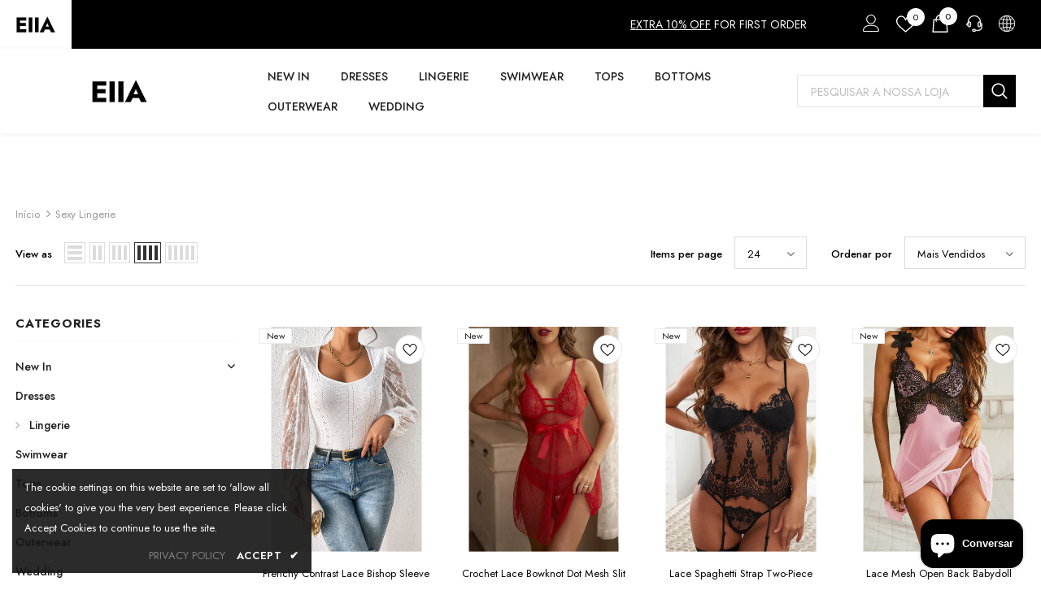

--- FILE ---
content_type: text/html; charset=utf-8
request_url: https://www.dressesn.com/pt-pt/collections/sexy-lingerie
body_size: 74525
content:
  <!doctype html>
<!--[if lt IE 7]><html class="no-js lt-ie9 lt-ie8 lt-ie7" lang="en"> <![endif]-->
<!--[if IE 7]><html class="no-js lt-ie9 lt-ie8" lang="en"> <![endif]-->
<!--[if IE 8]><html class="no-js lt-ie9" lang="en"> <![endif]-->
<!--[if IE 9 ]><html class="ie9 no-js"> <![endif]-->
<!--[if (gt IE 9)|!(IE)]><!--> <html class="no-js"> <!--<![endif]-->
<head>
	<!-- Added by AVADA SEO Suite -->
	 <!-- meta basic type product --><!-- meta basic type collection --><!-- meta basic type article -->

	<!-- /Added by AVADA SEO Suite -->
  <meta name="google-site-verification" content="ltVH5xdbYRK6XLW6gwPqNknWAV2eqcj-SEr96fcZ9vM" />
  <meta name="msvalidate.01" content="B3B2CD1F4058DA43596B3F68B71C7FC3" />
  <meta name="yandex-verification" content="40bbacfc8aa9722b" /><!--Content in content_for_header -->
<!--LayoutHub-Embed--><link rel="stylesheet" type="text/css" href="data:text/css;base64," media="all">
<!--LH--><!--/LayoutHub-Embed--><!-- Basic page needs ================================================== -->
  <meta charset="utf-8">
  <meta http-equiv="X-UA-Compatible" content="IE=edge,chrome=1">
	
  <!-- Title and description ================================================== -->
   
  <title>
    
    
    

     &ndash; 
    Dressesn
    
  </title>
  

  
  <meta name="description" content="">
  

  <!-- Product meta ================================================== -->
  


  <meta property="og:type" content="website">
  <meta property="og:title" content="Seductive Sexy Lingerie Collection">
  


  <meta property="og:description" content="Explore our sexy lingerie collection that embraces confidence and allure. Perfect for every occasion!">


  <meta property="og:url" content="https://www.dressesn.com/pt-pt/collections/sexy-lingerie">
  <meta property="og:site_name" content="Dressesn">
  <!-- /snippets/twitter-card.liquid -->









  <!-- Helpers ================================================== -->
  <link rel="canonical" href="https://www.dressesn.com/pt-pt/collections/sexy-lingerie">
  <link canonical-shop-url="https://www.dressesn.com/">
  <meta name="viewport" content="width=device-width,initial-scale=1">
  <link rel="preload" href="//www.dressesn.com/cdn/shop/t/8/assets/vendor.min.css?v=72559489221033970801642682458" as="style">
  <link rel="preload" href="//www.dressesn.com/cdn/shop/t/8/assets/theme-styles.css?v=106653575964161535501642682504" as="style">
  <link rel="preload" href="//www.dressesn.com/cdn/shop/t/8/assets/theme-styles-responsive.css?v=168859043097939754281642682504" as="style">
  <link rel="preload" href="//www.dressesn.com/cdn/shop/t/8/assets/theme-settings.css?v=144766233267242076661664890682" as="style">
  <link rel="preload" href="//www.dressesn.com/cdn/shop/t/8/assets/header-05.css?v=169720255825606181691642682441" as="style">
  <link rel="preload" href="//www.dressesn.com/cdn/shop/t/8/assets/header-06.css?v=8253306257954148421642682442" as="style">
  <link rel="preload" href="//www.dressesn.com/cdn/shop/t/8/assets/header-07.css?v=15486058026598258081642682442" as="style">
  <link rel="preload" href="//www.dressesn.com/cdn/shop/t/8/assets/header-08.css?v=135345512913470148051642682443" as="style">
  <link rel="preload" href="//www.dressesn.com/cdn/shop/t/8/assets/footer-06.css?v=132629616272968652451642682433" as="style">
  <link rel="preload" href="//www.dressesn.com/cdn/shop/t/8/assets/footer-07.css?v=19457261069086938391642682434" as="style">
  <link rel="preload" href="//www.dressesn.com/cdn/shop/t/8/assets/footer-08.css?v=17161311055609253561642682434" as="style">
  <link rel="preload" href="//www.dressesn.com/cdn/shop/t/8/assets/footer-09.css?v=31723816694365087181642682435" as="style">
  <link rel="preload" href="//www.dressesn.com/cdn/shop/t/8/assets/product-skin.css?v=61113023013610668091642682453" as="style">
  <link rel="preload" href="//www.dressesn.com/cdn/shop/t/8/assets/layout_style_1170.css?v=175837568721092489071642682450" as="style">
  <link rel="preload" href="//www.dressesn.com/cdn/shop/t/8/assets/layout_style_fullwidth.css?v=139908533630461757151642682451" as="style">
  <link rel="preload" href="//www.dressesn.com/cdn/shop/t/8/assets/layout_style_flower.css?v=46301794337413993831642682450" as="style">
  <link rel="preload" href="//www.dressesn.com/cdn/shop/t/8/assets/layout_style_suppermarket.css?v=128954938120041481171642682451" as="style">
  <link rel="preload" href="//www.dressesn.com/cdn/shop/t/8/assets/layout_style_surfup.css?v=10743736135136324481642682452" as="style">
  <link rel="preload" href="//www.dressesn.com/cdn/shop/t/8/assets/product-supermarket.css?v=57652240786207919601642682454" as="style">
  <link rel="preload" href="//www.dressesn.com/cdn/shop/t/8/assets/jquery.min.js?v=56888366816115934351642682448" as="script">

  <!-- Favicon -->
  
  
  <!-- Styles -->
  <style>
    
@import url('https://fonts.googleapis.com/css?family=Jost:300,300i,400,400i,500,500i,600,600i,700,700i,800,800i&display=swap');
			    

          
			        
          
    
    :root {
      --font_size: 13px;
      --font_size_minus1: 12px;
      --font_size_minus2: 11px;
      --font_size_minus3: 10px;
      --font_size_minus4: 9px;
      --font_size_plus1: 14px;
      --font_size_plus2: 15px;
      --font_size_plus3: 16px;
      --font_size_plus4: 17px;
      --font_size_plus5: 18px;
      --font_size_plus6: 19px;
      --font_size_plus7: 20px;
      --font_size_plus8: 21px;
      --font_size_plus9: 22px;
      --font_size_plus10: 23px;
      --font_size_plus11: 24px;
      --font_size_plus12: 25px;
      --font_size_plus13: 26px;
      --font_size_plus14: 27px;
      --font_size_plus15: 28px;
      --font_size_plus16: 29px;
      --font_size_plus18: 31px;
      --font_size_plus21: 34px;
      --font_size_plus22: 35px;
      --font_size_plus23: 36px;
      --font_size_plus24: 37px;
      --font_size_plus29: 42px;
      --font_size_plus33: 46px;

	  --fonts_name: Jost;
	  --fonts_name_2: Jost;

      /* Color */
      --body_bg: #ffffff;
      --body_color: #000000;
      --link_color: #000000;
      --link_color_hover: #000000;

      /* Breadcrumb */
      --breadcrumb_color : #999999;
      --breadcrumb_text_transform : capitalize;

      /* Header and Title */
      --page_title_font_size: 18px;
      --page_title_font_size_minus4: 14px;
      --page_title_font_size_minus6: 12px;
      --page_title_font_size_plus5: 23px;
      --page_title_color: #202020;
      --page_title_text_align : left;

      /* Product  */
      --product_text_transform : capitalize;
      --product_name_text_align : center;
      --color_title_pr: #000000;
      --color_title_pr_hover: #000000;
      --color_vendor : #969696;
      --sale_text : #fff;
      --bg_sale : #e74a45;
      --custom_label_text : #fff;
      --custom_label_bg : #ff9933;
      --bundle_label_text : #fff;
      --bundle_label_bg : #232323;
      --new_label_text : #232323;
      --new_label_bg : #ffffff;
      --new_label_border : #ebebeb;
      --sold_out_text : #ffffff;
      --bg_sold_out : #c1c1c1;
      --color_price: #000000;
      --color_price_sale: #e74a45;
      --color_compare_price: #969696;
      --color_compare_product: #fff;
      
        --color_quick_view: #000000;
        --bg_quick_view: #ffffff;
      
      --border_quick_view: #e6e6e6;
      --color_wishlist: #000000;
      --bg_wishlist: #ffffff;
      --border_wishlist: #e6e6e6;
      --bg_wishlist_active: #ffe5e5;

      /* Button 1 */
      --background_1: #000000;
      --color_1 : #ffffff;
      --border_1 : #000000;

      /* Button 2 */
      --background_2: #fff;
      --color_2 : #000000;
      --border_2 : #000000;

      /* Button 3 */
      --background_3: #e95144;
      --color_3 : #ffffff;
      --border_3 : #e95144;

      /* Button Add To Cart */
      --color_add_to_cart : #fff;
      --border_add_to_cart : #000;
      --background_add_to_cart : #000;

      --color_add_to_cart_hover : #000;
      --border_add_to_cart_hover : #000;
      --background_add_to_cart_hover : #fff;


      /* Button */
      
        --button_font_family: Jost;
      
      --button_font_size: px;
      --button_font_weight: ;
      --button_border_radius: px;
      --button_border_width: px;
      --button_border_style: ;
      --button_text_align: ;
      --button_text_transform: ;
      --button_letter_spacing: ;
      --button_padding_top: px;
      --button_padding_bottom: px;
      --button_padding_left: px;
      --button_padding_right: px;

      

      /* Border Color */
      --border_widget_title : #e0e0e0;
      --border_color_1 : #ebebeb;
      --border_color_2: #e7e7e7;
      --border_page_title: #eaeaea;
      --border_input: #cbcbcb;
      --border_checkbox: #d0d0d0;
      --border_dropdown: #dadada;
      --border_bt_sidebar : #f6f6f6;
      --color_icon_drop: #6b6b6b;

      
          --color_ipt: #3c3c3c;
        

      
        
          --color_slick_arrow: #323232;
          --color_border_slick_arrow: #323232;
          --color_bg_slick_arrow: #ffffff;
        
      

      /*color Mobile*/

      --color_menu_mb: #232323;
      --color_menu_level3: #3c3c3c;

      /* Mixin ================= */
      

  		  
  			    --font_size_btn: var(--font_size);
        

        
          --padding_btn: 11px 15px 11px; 
        

        
          --letter_spacing_btn: 0;
        

          --padding_btn_bundle: 10px 15px 8px 15px;
          --padding_btn_qv_add_to_cart: 12px 15px 10px;
      

      
      
          --color-price-box: var(--color_compare_price);
      

      --color_review: #ffc50a;
      --color_review_empty: #dfdfdf;

      --border-product-image: #e6e6e6;

      
      --border-radius-17: 17px;
      --border-radius-50: 50%;
      
    }
</style>
  <link href="//www.dressesn.com/cdn/shop/t/8/assets/vendor.min.css?v=72559489221033970801642682458" rel="stylesheet" type="text/css" media="all" />
<link href="//www.dressesn.com/cdn/shop/t/8/assets/theme-styles.css?v=106653575964161535501642682504" rel="stylesheet" type="text/css" media="all" />
<link href="//www.dressesn.com/cdn/shop/t/8/assets/theme-styles-responsive.css?v=168859043097939754281642682504" rel="stylesheet" type="text/css" media="all" />
<link href="//www.dressesn.com/cdn/shop/t/8/assets/theme-settings.css?v=144766233267242076661664890682" rel="stylesheet" type="text/css" media="all" />







	<link href="//www.dressesn.com/cdn/shop/t/8/assets/header-06.css?v=8253306257954148421642682442" rel="stylesheet" type="text/css" media="all" />






























  
   <!-- Scripts -->
  <script src="//www.dressesn.com/cdn/shop/t/8/assets/jquery.min.js?v=56888366816115934351642682448" type="text/javascript"></script>
<script src="//www.dressesn.com/cdn/shop/t/8/assets/jquery-cookie.min.js?v=72365755745404048181642682447" type="text/javascript"></script>
<script src="//www.dressesn.com/cdn/shop/t/8/assets/lazysizes.min.js?v=84414966064882348651642682452" type="text/javascript"></script>

<script>
  	window.lazySizesConfig = window.lazySizesConfig || {};
    lazySizesConfig.loadMode = 1;
    window.lazySizesConfig.init = false;
    lazySizes.init();
  
    window.ajax_cart = "upsell";
    window.money_format = "${{amount}}";//"${{amount}} USD";
    window.shop_currency = "USD";
    window.show_multiple_currencies = true;
    window.use_color_swatch = true;
    window.color_swatch_style = "variant";
    window.enable_sidebar_multiple_choice = true;
    window.file_url = "//www.dressesn.com/cdn/shop/files/?v=882";
    window.asset_url = "";
    window.router = "/pt-pt";
    window.swatch_recently = "color";
    window.label_sale = "label_sale";
    window.layout_style = "layout_style_1";
    window.layout_home = "layout_home_18";
    window.product_style = "default";
    window.category_style = "skin_1";
    window.layout_body = "full";
    
    window.inventory_text = {
        in_stock: "In stock",
        many_in_stock: "Many in stock",
        out_of_stock: "Out of stock",
        add_to_cart: "Adicionar ao Carrinho de Compras",
        add_all_to_cart: "Add all to Cart",
        sold_out: "Esgotado",
        select_options : "Select options",
        unavailable: "Indisponível",
        view_all_collection: "View All",
        no_more_product: "No more product",
        show_options: "Show Variants",
        hide_options: "Hide Variants",
        adding : "Adding",
        thank_you : "Thank You",
        add_more : "Add More",
        cart_feedback : "Added",
        add_wishlist : "Add to Wish List",
        remove_wishlist : "Remove Wish List",
        add_wishlist_1 : "Add to wishlist",
        remove_wishlist_1 : "Remove wishlist",
        previous: "Prev",
        next: "Next",
      	pre_order : "Pre Order",
        hotStock: "Hurry up! only [inventory] left",
        view_more: "View All",
        view_less : "View Less",
        show_more: "Show More",
        show_less : "Show Less",
        days : "Days",
        hours : "Hours",
        mins : "Mins",
        secs : "Secs",

        customlabel: "Custom Label",
        newlabel: "New",
        salelabel: "Sale",
        soldoutlabel: "Esgotado",
        bundlelabel: "Bundle",

        message_compare : "You must select at least two products to compare!",
        message_iscart : "is added to your shopping cart.",

        add_compare : "Add to compare",
        remove_compare : "Remove compare",
        remove: "Eliminar",
        warning_quantity: "Maximum quantity",
    };
    window.multi_lang = false;
    window.infinity_scroll_feature = true;
    window.newsletter_popup = false;
    window.hidden_newsletter = false;
    window.option_ptoduct1 = "size";
    window.option_ptoduct2 = "color";
    window.option_ptoduct3 = "option 3"

    /* Free Shipping Message */
    window.free_shipping_color1 = "#F44336";  
    window.free_shipping_color2 = "#FF9800";
    window.free_shipping_color3 = "#69c69c";
    window.free_shipping_price = 800;
    window.free_shipping_text = {
        free_shipping_message_1: "You qualify for free shipping!",
        free_shipping_message_2:"Only",
        free_shipping_message_3: "away from",
        free_shipping_message_4: "free shipping",
        free_shipping_1: "Free",
        free_shipping_2: "TBD",
    }

</script>

  <!-- Header hook for plugins ================================ -->
  <script>window.performance && window.performance.mark && window.performance.mark('shopify.content_for_header.start');</script><meta id="shopify-digital-wallet" name="shopify-digital-wallet" content="/61231071417/digital_wallets/dialog">
<meta name="shopify-checkout-api-token" content="e88d7b3796f06f03a83a2438bbf4af73">
<meta id="in-context-paypal-metadata" data-shop-id="61231071417" data-venmo-supported="false" data-environment="production" data-locale="en_US" data-paypal-v4="true" data-currency="USD">
<link rel="alternate" type="application/atom+xml" title="Feed" href="/pt-pt/collections/sexy-lingerie.atom" />
<link rel="alternate" hreflang="x-default" href="https://www.dressesn.com/collections/sexy-lingerie">
<link rel="alternate" hreflang="en" href="https://www.dressesn.com/collections/sexy-lingerie">
<link rel="alternate" hreflang="de" href="https://www.dressesn.com/de/collections/sexy-lingerie">
<link rel="alternate" hreflang="es" href="https://www.dressesn.com/es/collections/sexy-lingerie">
<link rel="alternate" hreflang="fr" href="https://www.dressesn.com/fr/collections/sexy-lingerie">
<link rel="alternate" hreflang="pt" href="https://www.dressesn.com/pt/collections/sexy-lingerie">
<link rel="alternate" hreflang="pt-PT" href="https://www.dressesn.com/pt-pt/collections/sexy-lingerie">
<link rel="alternate" hreflang="en-GB" href="https://www.dressesn.com/en-gb/collections/sexy-lingerie">
<link rel="alternate" type="application/json+oembed" href="https://www.dressesn.com/pt-pt/collections/sexy-lingerie.oembed">
<script async="async" src="/checkouts/internal/preloads.js?locale=pt-PT"></script>
<script id="shopify-features" type="application/json">{"accessToken":"e88d7b3796f06f03a83a2438bbf4af73","betas":["rich-media-storefront-analytics"],"domain":"www.dressesn.com","predictiveSearch":true,"shopId":61231071417,"locale":"pt-pt"}</script>
<script>var Shopify = Shopify || {};
Shopify.shop = "weddingdressessale.myshopify.com";
Shopify.locale = "pt-PT";
Shopify.currency = {"active":"USD","rate":"1.0"};
Shopify.country = "PT";
Shopify.theme = {"name":"Dressesn","id":129003225273,"schema_name":"Ella","schema_version":"5.0.8","theme_store_id":null,"role":"main"};
Shopify.theme.handle = "null";
Shopify.theme.style = {"id":null,"handle":null};
Shopify.cdnHost = "www.dressesn.com/cdn";
Shopify.routes = Shopify.routes || {};
Shopify.routes.root = "/pt-pt/";</script>
<script type="module">!function(o){(o.Shopify=o.Shopify||{}).modules=!0}(window);</script>
<script>!function(o){function n(){var o=[];function n(){o.push(Array.prototype.slice.apply(arguments))}return n.q=o,n}var t=o.Shopify=o.Shopify||{};t.loadFeatures=n(),t.autoloadFeatures=n()}(window);</script>
<script id="shop-js-analytics" type="application/json">{"pageType":"collection"}</script>
<script defer="defer" async type="module" src="//www.dressesn.com/cdn/shopifycloud/shop-js/modules/v2/client.init-shop-cart-sync_CFX4w5t0.pt-PT.esm.js"></script>
<script defer="defer" async type="module" src="//www.dressesn.com/cdn/shopifycloud/shop-js/modules/v2/chunk.common_BhkIepHa.esm.js"></script>
<script defer="defer" async type="module" src="//www.dressesn.com/cdn/shopifycloud/shop-js/modules/v2/chunk.modal_BqkWJ4Eh.esm.js"></script>
<script type="module">
  await import("//www.dressesn.com/cdn/shopifycloud/shop-js/modules/v2/client.init-shop-cart-sync_CFX4w5t0.pt-PT.esm.js");
await import("//www.dressesn.com/cdn/shopifycloud/shop-js/modules/v2/chunk.common_BhkIepHa.esm.js");
await import("//www.dressesn.com/cdn/shopifycloud/shop-js/modules/v2/chunk.modal_BqkWJ4Eh.esm.js");

  window.Shopify.SignInWithShop?.initShopCartSync?.({"fedCMEnabled":true,"windoidEnabled":true});

</script>
<script id="__st">var __st={"a":61231071417,"offset":28800,"reqid":"bcef0995-1de1-4952-986a-d7036fdb6eff-1769519181","pageurl":"www.dressesn.com\/pt-pt\/collections\/sexy-lingerie","u":"777f11c173e9","p":"collection","rtyp":"collection","rid":298463363257};</script>
<script>window.ShopifyPaypalV4VisibilityTracking = true;</script>
<script id="captcha-bootstrap">!function(){'use strict';const t='contact',e='account',n='new_comment',o=[[t,t],['blogs',n],['comments',n],[t,'customer']],c=[[e,'customer_login'],[e,'guest_login'],[e,'recover_customer_password'],[e,'create_customer']],r=t=>t.map((([t,e])=>`form[action*='/${t}']:not([data-nocaptcha='true']) input[name='form_type'][value='${e}']`)).join(','),a=t=>()=>t?[...document.querySelectorAll(t)].map((t=>t.form)):[];function s(){const t=[...o],e=r(t);return a(e)}const i='password',u='form_key',d=['recaptcha-v3-token','g-recaptcha-response','h-captcha-response',i],f=()=>{try{return window.sessionStorage}catch{return}},m='__shopify_v',_=t=>t.elements[u];function p(t,e,n=!1){try{const o=window.sessionStorage,c=JSON.parse(o.getItem(e)),{data:r}=function(t){const{data:e,action:n}=t;return t[m]||n?{data:e,action:n}:{data:t,action:n}}(c);for(const[e,n]of Object.entries(r))t.elements[e]&&(t.elements[e].value=n);n&&o.removeItem(e)}catch(o){console.error('form repopulation failed',{error:o})}}const l='form_type',E='cptcha';function T(t){t.dataset[E]=!0}const w=window,h=w.document,L='Shopify',v='ce_forms',y='captcha';let A=!1;((t,e)=>{const n=(g='f06e6c50-85a8-45c8-87d0-21a2b65856fe',I='https://cdn.shopify.com/shopifycloud/storefront-forms-hcaptcha/ce_storefront_forms_captcha_hcaptcha.v1.5.2.iife.js',D={infoText:'Protegido por hCaptcha',privacyText:'Privacidade',termsText:'Termos'},(t,e,n)=>{const o=w[L][v],c=o.bindForm;if(c)return c(t,g,e,D).then(n);var r;o.q.push([[t,g,e,D],n]),r=I,A||(h.body.append(Object.assign(h.createElement('script'),{id:'captcha-provider',async:!0,src:r})),A=!0)});var g,I,D;w[L]=w[L]||{},w[L][v]=w[L][v]||{},w[L][v].q=[],w[L][y]=w[L][y]||{},w[L][y].protect=function(t,e){n(t,void 0,e),T(t)},Object.freeze(w[L][y]),function(t,e,n,w,h,L){const[v,y,A,g]=function(t,e,n){const i=e?o:[],u=t?c:[],d=[...i,...u],f=r(d),m=r(i),_=r(d.filter((([t,e])=>n.includes(e))));return[a(f),a(m),a(_),s()]}(w,h,L),I=t=>{const e=t.target;return e instanceof HTMLFormElement?e:e&&e.form},D=t=>v().includes(t);t.addEventListener('submit',(t=>{const e=I(t);if(!e)return;const n=D(e)&&!e.dataset.hcaptchaBound&&!e.dataset.recaptchaBound,o=_(e),c=g().includes(e)&&(!o||!o.value);(n||c)&&t.preventDefault(),c&&!n&&(function(t){try{if(!f())return;!function(t){const e=f();if(!e)return;const n=_(t);if(!n)return;const o=n.value;o&&e.removeItem(o)}(t);const e=Array.from(Array(32),(()=>Math.random().toString(36)[2])).join('');!function(t,e){_(t)||t.append(Object.assign(document.createElement('input'),{type:'hidden',name:u})),t.elements[u].value=e}(t,e),function(t,e){const n=f();if(!n)return;const o=[...t.querySelectorAll(`input[type='${i}']`)].map((({name:t})=>t)),c=[...d,...o],r={};for(const[a,s]of new FormData(t).entries())c.includes(a)||(r[a]=s);n.setItem(e,JSON.stringify({[m]:1,action:t.action,data:r}))}(t,e)}catch(e){console.error('failed to persist form',e)}}(e),e.submit())}));const S=(t,e)=>{t&&!t.dataset[E]&&(n(t,e.some((e=>e===t))),T(t))};for(const o of['focusin','change'])t.addEventListener(o,(t=>{const e=I(t);D(e)&&S(e,y())}));const B=e.get('form_key'),M=e.get(l),P=B&&M;t.addEventListener('DOMContentLoaded',(()=>{const t=y();if(P)for(const e of t)e.elements[l].value===M&&p(e,B);[...new Set([...A(),...v().filter((t=>'true'===t.dataset.shopifyCaptcha))])].forEach((e=>S(e,t)))}))}(h,new URLSearchParams(w.location.search),n,t,e,['guest_login'])})(!0,!0)}();</script>
<script integrity="sha256-4kQ18oKyAcykRKYeNunJcIwy7WH5gtpwJnB7kiuLZ1E=" data-source-attribution="shopify.loadfeatures" defer="defer" src="//www.dressesn.com/cdn/shopifycloud/storefront/assets/storefront/load_feature-a0a9edcb.js" crossorigin="anonymous"></script>
<script data-source-attribution="shopify.dynamic_checkout.dynamic.init">var Shopify=Shopify||{};Shopify.PaymentButton=Shopify.PaymentButton||{isStorefrontPortableWallets:!0,init:function(){window.Shopify.PaymentButton.init=function(){};var t=document.createElement("script");t.src="https://www.dressesn.com/cdn/shopifycloud/portable-wallets/latest/portable-wallets.pt-pt.js",t.type="module",document.head.appendChild(t)}};
</script>
<script data-source-attribution="shopify.dynamic_checkout.buyer_consent">
  function portableWalletsHideBuyerConsent(e){var t=document.getElementById("shopify-buyer-consent"),n=document.getElementById("shopify-subscription-policy-button");t&&n&&(t.classList.add("hidden"),t.setAttribute("aria-hidden","true"),n.removeEventListener("click",e))}function portableWalletsShowBuyerConsent(e){var t=document.getElementById("shopify-buyer-consent"),n=document.getElementById("shopify-subscription-policy-button");t&&n&&(t.classList.remove("hidden"),t.removeAttribute("aria-hidden"),n.addEventListener("click",e))}window.Shopify?.PaymentButton&&(window.Shopify.PaymentButton.hideBuyerConsent=portableWalletsHideBuyerConsent,window.Shopify.PaymentButton.showBuyerConsent=portableWalletsShowBuyerConsent);
</script>
<script data-source-attribution="shopify.dynamic_checkout.cart.bootstrap">document.addEventListener("DOMContentLoaded",(function(){function t(){return document.querySelector("shopify-accelerated-checkout-cart, shopify-accelerated-checkout")}if(t())Shopify.PaymentButton.init();else{new MutationObserver((function(e,n){t()&&(Shopify.PaymentButton.init(),n.disconnect())})).observe(document.body,{childList:!0,subtree:!0})}}));
</script>
<link id="shopify-accelerated-checkout-styles" rel="stylesheet" media="screen" href="https://www.dressesn.com/cdn/shopifycloud/portable-wallets/latest/accelerated-checkout-backwards-compat.css" crossorigin="anonymous">
<style id="shopify-accelerated-checkout-cart">
        #shopify-buyer-consent {
  margin-top: 1em;
  display: inline-block;
  width: 100%;
}

#shopify-buyer-consent.hidden {
  display: none;
}

#shopify-subscription-policy-button {
  background: none;
  border: none;
  padding: 0;
  text-decoration: underline;
  font-size: inherit;
  cursor: pointer;
}

#shopify-subscription-policy-button::before {
  box-shadow: none;
}

      </style>

<script>window.performance && window.performance.mark && window.performance.mark('shopify.content_for_header.end');</script>

  <!--[if lt IE 9]>
  <script src="//html5shiv.googlecode.com/svn/trunk/html5.js" type="text/javascript"></script>
  <![endif]-->

  
  
  

  <script>

    Shopify.productOptionsMap = {};
    Shopify.quickViewOptionsMap = {};

    Shopify.updateOptionsInSelector = function(selectorIndex, wrapperSlt) {
        Shopify.optionsMap = wrapperSlt === '.product' ? Shopify.productOptionsMap : Shopify.quickViewOptionsMap;

        switch (selectorIndex) {
            case 0:
                var key = 'root';
                var selector = $(wrapperSlt + ' .single-option-selector:eq(0)');
                break;
            case 1:
                var key = $(wrapperSlt + ' .single-option-selector:eq(0)').val();
                var selector = $(wrapperSlt + ' .single-option-selector:eq(1)');
                break;
            case 2:
                var key = $(wrapperSlt + ' .single-option-selector:eq(0)').val();
                key += ' / ' + $(wrapperSlt + ' .single-option-selector:eq(1)').val();
                var selector = $(wrapperSlt + ' .single-option-selector:eq(2)');
        }

        var initialValue = selector.val();
        selector.empty();

        var availableOptions = Shopify.optionsMap[key];

        if (availableOptions && availableOptions.length) {
            for (var i = 0; i < availableOptions.length; i++) {
                var option = availableOptions[i].replace('-sold-out','');
                var newOption = $('<option></option>').val(option).html(option);

                selector.append(newOption);
            }

            $(wrapperSlt + ' .swatch[data-option-index="' + selectorIndex + '"] .swatch-element').each(function() {
                // debugger;
                if ($.inArray($(this).attr('data-value'), availableOptions) !== -1) {
                    $(this).addClass('available').removeClass('soldout').find(':radio').prop('disabled',false).prop('checked',true);
                }
                else {
                    if ($.inArray($(this).attr('data-value') + '-sold-out', availableOptions) !== -1) {
                        $(this).addClass('available').addClass('soldout').find(':radio').prop('disabled',false).prop('checked',true);
                    } else {
                        $(this).removeClass('available').addClass('soldout').find(':radio').prop('disabled',true).prop('checked',false);
                    }
                    
                }
            });

            if ($.inArray(initialValue, availableOptions) !== -1) {
                selector.val(initialValue);
            }

            selector.trigger('change');
        };
    };

    Shopify.linkOptionSelectors = function(product, wrapperSlt, check) {
        // Building our mapping object.
        Shopify.optionsMap = wrapperSlt === '.product' ? Shopify.productOptionsMap : Shopify.quickViewOptionsMap;
        var arr_1= [],
            arr_2= [],
            arr_3= [];

        Shopify.optionsMap['root'] == [];
        for (var i = 0; i < product.variants.length; i++) {
            var variant = product.variants[i];
            if (variant) {
                var key1 = variant.option1;
                var key2 = variant.option1 + ' / ' + variant.option2;
                Shopify.optionsMap[key1] = [];
                Shopify.optionsMap[key2] = [];
            }
        }
        for (var i = 0; i < product.variants.length; i++) {
            var variant = product.variants[i];
            if (variant) {
                if (window.use_color_swatch) {
                    if (variant.available) {
                        // Gathering values for the 1st drop-down.
                        Shopify.optionsMap['root'] = Shopify.optionsMap['root'] || [];

                        // if ($.inArray(variant.option1 + '-sold-out', Shopify.optionsMap['root']) !== -1) {
                        //     Shopify.optionsMap['root'].pop();
                        // } 

                        arr_1.push(variant.option1);
                        arr_1 = $.unique(arr_1);

                        Shopify.optionsMap['root'].push(variant.option1);

                        Shopify.optionsMap['root'] = Shopify.uniq(Shopify.optionsMap['root']);

                        // Gathering values for the 2nd drop-down.
                        if (product.options.length > 1) {
                        var key = variant.option1;
                            Shopify.optionsMap[key] = Shopify.optionsMap[key] || [];
                            // if ($.inArray(variant.option2 + '-sold-out', Shopify.optionsMap[key]) !== -1) {
                            //     Shopify.optionsMap[key].pop();
                            // } 
                            Shopify.optionsMap[key].push(variant.option2);
                            if ($.inArray(variant.option2, arr_2) === -1) {
                                arr_2.push(variant.option2);
                                arr_2 = $.unique(arr_2);
                            }
                            Shopify.optionsMap[key] = Shopify.uniq(Shopify.optionsMap[key]);
                        }

                        // Gathering values for the 3rd drop-down.
                        if (product.options.length === 3) {
                            var key = variant.option1 + ' / ' + variant.option2;
                            Shopify.optionsMap[key] = Shopify.optionsMap[key] || [];
                            Shopify.optionsMap[key].push(variant.option3);

                            if ($.inArray(variant.option3, arr_3) === -1) {
                                arr_3.push(variant.option3);
                                arr_3 = $.unique(arr_3);
                            }
                            
                            Shopify.optionsMap[key] = Shopify.uniq(Shopify.optionsMap[key]);
                        }
                    } else {
                        // Gathering values for the 1st drop-down.
                        Shopify.optionsMap['root'] = Shopify.optionsMap['root'] || [];
                        if ($.inArray(variant.option1, arr_1) === -1) {
                            Shopify.optionsMap['root'].push(variant.option1 + '-sold-out');
                        }
                        
                        Shopify.optionsMap['root'] = Shopify.uniq(Shopify.optionsMap['root']);

                        // Gathering values for the 2nd drop-down.
                        if (product.options.length > 1) {
                            var key = variant.option1;
                            Shopify.optionsMap[key] = Shopify.optionsMap[key] || [];
                            // Shopify.optionsMap[key].push(variant.option2);

                            // if ($.inArray(variant.option2, arr_2) === -1) {
                                Shopify.optionsMap[key].push(variant.option2 + '-sold-out');
                            // }
                            
                            Shopify.optionsMap[key] = Shopify.uniq(Shopify.optionsMap[key]);
                        }

                        // Gathering values for the 3rd drop-down.
                        if (product.options.length === 3) {
                            var key = variant.option1 + ' / ' + variant.option2;
                            Shopify.optionsMap[key] = Shopify.optionsMap[key] || [];
//                             if ($.inArray(variant.option3, arr_3) === -1) {
                                Shopify.optionsMap[key].push(variant.option3 + '-sold-out');
//                             }
                            Shopify.optionsMap[key] = Shopify.uniq(Shopify.optionsMap[key]);
                        }

                    }
                } else {
                    // Gathering values for the 1st drop-down.
                    if (check) {
                        if (variant.available) {
                            Shopify.optionsMap['root'] = Shopify.optionsMap['root'] || [];
                            Shopify.optionsMap['root'].push(variant.option1);
                            Shopify.optionsMap['root'] = Shopify.uniq(Shopify.optionsMap['root']);

                            // Gathering values for the 2nd drop-down.
                            if (product.options.length > 1) {
                            var key = variant.option1;
                                Shopify.optionsMap[key] = Shopify.optionsMap[key] || [];
                                Shopify.optionsMap[key].push(variant.option2);
                                Shopify.optionsMap[key] = Shopify.uniq(Shopify.optionsMap[key]);
                            }

                            // Gathering values for the 3rd drop-down.
                            if (product.options.length === 3) {
                                var key = variant.option1 + ' / ' + variant.option2;
                                Shopify.optionsMap[key] = Shopify.optionsMap[key] || [];
                                Shopify.optionsMap[key].push(variant.option3);
                                Shopify.optionsMap[key] = Shopify.uniq(Shopify.optionsMap[key]);
                            }
                        }
                    } else {
                        Shopify.optionsMap['root'] = Shopify.optionsMap['root'] || [];

                        Shopify.optionsMap['root'].push(variant.option1);
                        Shopify.optionsMap['root'] = Shopify.uniq(Shopify.optionsMap['root']);

                        // Gathering values for the 2nd drop-down.
                        if (product.options.length > 1) {
                        var key = variant.option1;
                            Shopify.optionsMap[key] = Shopify.optionsMap[key] || [];
                            Shopify.optionsMap[key].push(variant.option2);
                            Shopify.optionsMap[key] = Shopify.uniq(Shopify.optionsMap[key]);
                        }

                        // Gathering values for the 3rd drop-down.
                        if (product.options.length === 3) {
                            var key = variant.option1 + ' / ' + variant.option2;
                            Shopify.optionsMap[key] = Shopify.optionsMap[key] || [];
                            Shopify.optionsMap[key].push(variant.option3);
                            Shopify.optionsMap[key] = Shopify.uniq(Shopify.optionsMap[key]);
                        }
                    }
                    
                }
            }
        };

        // Update options right away.
        Shopify.updateOptionsInSelector(0, wrapperSlt);

        if (product.options.length > 1) Shopify.updateOptionsInSelector(1, wrapperSlt);
        if (product.options.length === 3) Shopify.updateOptionsInSelector(2, wrapperSlt);

        // When there is an update in the first dropdown.
        $(wrapperSlt + " .single-option-selector:eq(0)").change(function() {
            Shopify.updateOptionsInSelector(1, wrapperSlt);
            if (product.options.length === 3) Shopify.updateOptionsInSelector(2, wrapperSlt);
            return true;
        });

        // When there is an update in the second dropdown.
        $(wrapperSlt + " .single-option-selector:eq(1)").change(function() {
            if (product.options.length === 3) Shopify.updateOptionsInSelector(2, wrapperSlt);
            return true;
        });
    };
</script>
  

<script src="https://cdn.shopify.com/extensions/e8878072-2f6b-4e89-8082-94b04320908d/inbox-1254/assets/inbox-chat-loader.js" type="text/javascript" defer="defer"></script>
<link href="https://monorail-edge.shopifysvc.com" rel="dns-prefetch">
<script>(function(){if ("sendBeacon" in navigator && "performance" in window) {try {var session_token_from_headers = performance.getEntriesByType('navigation')[0].serverTiming.find(x => x.name == '_s').description;} catch {var session_token_from_headers = undefined;}var session_cookie_matches = document.cookie.match(/_shopify_s=([^;]*)/);var session_token_from_cookie = session_cookie_matches && session_cookie_matches.length === 2 ? session_cookie_matches[1] : "";var session_token = session_token_from_headers || session_token_from_cookie || "";function handle_abandonment_event(e) {var entries = performance.getEntries().filter(function(entry) {return /monorail-edge.shopifysvc.com/.test(entry.name);});if (!window.abandonment_tracked && entries.length === 0) {window.abandonment_tracked = true;var currentMs = Date.now();var navigation_start = performance.timing.navigationStart;var payload = {shop_id: 61231071417,url: window.location.href,navigation_start,duration: currentMs - navigation_start,session_token,page_type: "collection"};window.navigator.sendBeacon("https://monorail-edge.shopifysvc.com/v1/produce", JSON.stringify({schema_id: "online_store_buyer_site_abandonment/1.1",payload: payload,metadata: {event_created_at_ms: currentMs,event_sent_at_ms: currentMs}}));}}window.addEventListener('pagehide', handle_abandonment_event);}}());</script>
<script id="web-pixels-manager-setup">(function e(e,d,r,n,o){if(void 0===o&&(o={}),!Boolean(null===(a=null===(i=window.Shopify)||void 0===i?void 0:i.analytics)||void 0===a?void 0:a.replayQueue)){var i,a;window.Shopify=window.Shopify||{};var t=window.Shopify;t.analytics=t.analytics||{};var s=t.analytics;s.replayQueue=[],s.publish=function(e,d,r){return s.replayQueue.push([e,d,r]),!0};try{self.performance.mark("wpm:start")}catch(e){}var l=function(){var e={modern:/Edge?\/(1{2}[4-9]|1[2-9]\d|[2-9]\d{2}|\d{4,})\.\d+(\.\d+|)|Firefox\/(1{2}[4-9]|1[2-9]\d|[2-9]\d{2}|\d{4,})\.\d+(\.\d+|)|Chrom(ium|e)\/(9{2}|\d{3,})\.\d+(\.\d+|)|(Maci|X1{2}).+ Version\/(15\.\d+|(1[6-9]|[2-9]\d|\d{3,})\.\d+)([,.]\d+|)( \(\w+\)|)( Mobile\/\w+|) Safari\/|Chrome.+OPR\/(9{2}|\d{3,})\.\d+\.\d+|(CPU[ +]OS|iPhone[ +]OS|CPU[ +]iPhone|CPU IPhone OS|CPU iPad OS)[ +]+(15[._]\d+|(1[6-9]|[2-9]\d|\d{3,})[._]\d+)([._]\d+|)|Android:?[ /-](13[3-9]|1[4-9]\d|[2-9]\d{2}|\d{4,})(\.\d+|)(\.\d+|)|Android.+Firefox\/(13[5-9]|1[4-9]\d|[2-9]\d{2}|\d{4,})\.\d+(\.\d+|)|Android.+Chrom(ium|e)\/(13[3-9]|1[4-9]\d|[2-9]\d{2}|\d{4,})\.\d+(\.\d+|)|SamsungBrowser\/([2-9]\d|\d{3,})\.\d+/,legacy:/Edge?\/(1[6-9]|[2-9]\d|\d{3,})\.\d+(\.\d+|)|Firefox\/(5[4-9]|[6-9]\d|\d{3,})\.\d+(\.\d+|)|Chrom(ium|e)\/(5[1-9]|[6-9]\d|\d{3,})\.\d+(\.\d+|)([\d.]+$|.*Safari\/(?![\d.]+ Edge\/[\d.]+$))|(Maci|X1{2}).+ Version\/(10\.\d+|(1[1-9]|[2-9]\d|\d{3,})\.\d+)([,.]\d+|)( \(\w+\)|)( Mobile\/\w+|) Safari\/|Chrome.+OPR\/(3[89]|[4-9]\d|\d{3,})\.\d+\.\d+|(CPU[ +]OS|iPhone[ +]OS|CPU[ +]iPhone|CPU IPhone OS|CPU iPad OS)[ +]+(10[._]\d+|(1[1-9]|[2-9]\d|\d{3,})[._]\d+)([._]\d+|)|Android:?[ /-](13[3-9]|1[4-9]\d|[2-9]\d{2}|\d{4,})(\.\d+|)(\.\d+|)|Mobile Safari.+OPR\/([89]\d|\d{3,})\.\d+\.\d+|Android.+Firefox\/(13[5-9]|1[4-9]\d|[2-9]\d{2}|\d{4,})\.\d+(\.\d+|)|Android.+Chrom(ium|e)\/(13[3-9]|1[4-9]\d|[2-9]\d{2}|\d{4,})\.\d+(\.\d+|)|Android.+(UC? ?Browser|UCWEB|U3)[ /]?(15\.([5-9]|\d{2,})|(1[6-9]|[2-9]\d|\d{3,})\.\d+)\.\d+|SamsungBrowser\/(5\.\d+|([6-9]|\d{2,})\.\d+)|Android.+MQ{2}Browser\/(14(\.(9|\d{2,})|)|(1[5-9]|[2-9]\d|\d{3,})(\.\d+|))(\.\d+|)|K[Aa][Ii]OS\/(3\.\d+|([4-9]|\d{2,})\.\d+)(\.\d+|)/},d=e.modern,r=e.legacy,n=navigator.userAgent;return n.match(d)?"modern":n.match(r)?"legacy":"unknown"}(),u="modern"===l?"modern":"legacy",c=(null!=n?n:{modern:"",legacy:""})[u],f=function(e){return[e.baseUrl,"/wpm","/b",e.hashVersion,"modern"===e.buildTarget?"m":"l",".js"].join("")}({baseUrl:d,hashVersion:r,buildTarget:u}),m=function(e){var d=e.version,r=e.bundleTarget,n=e.surface,o=e.pageUrl,i=e.monorailEndpoint;return{emit:function(e){var a=e.status,t=e.errorMsg,s=(new Date).getTime(),l=JSON.stringify({metadata:{event_sent_at_ms:s},events:[{schema_id:"web_pixels_manager_load/3.1",payload:{version:d,bundle_target:r,page_url:o,status:a,surface:n,error_msg:t},metadata:{event_created_at_ms:s}}]});if(!i)return console&&console.warn&&console.warn("[Web Pixels Manager] No Monorail endpoint provided, skipping logging."),!1;try{return self.navigator.sendBeacon.bind(self.navigator)(i,l)}catch(e){}var u=new XMLHttpRequest;try{return u.open("POST",i,!0),u.setRequestHeader("Content-Type","text/plain"),u.send(l),!0}catch(e){return console&&console.warn&&console.warn("[Web Pixels Manager] Got an unhandled error while logging to Monorail."),!1}}}}({version:r,bundleTarget:l,surface:e.surface,pageUrl:self.location.href,monorailEndpoint:e.monorailEndpoint});try{o.browserTarget=l,function(e){var d=e.src,r=e.async,n=void 0===r||r,o=e.onload,i=e.onerror,a=e.sri,t=e.scriptDataAttributes,s=void 0===t?{}:t,l=document.createElement("script"),u=document.querySelector("head"),c=document.querySelector("body");if(l.async=n,l.src=d,a&&(l.integrity=a,l.crossOrigin="anonymous"),s)for(var f in s)if(Object.prototype.hasOwnProperty.call(s,f))try{l.dataset[f]=s[f]}catch(e){}if(o&&l.addEventListener("load",o),i&&l.addEventListener("error",i),u)u.appendChild(l);else{if(!c)throw new Error("Did not find a head or body element to append the script");c.appendChild(l)}}({src:f,async:!0,onload:function(){if(!function(){var e,d;return Boolean(null===(d=null===(e=window.Shopify)||void 0===e?void 0:e.analytics)||void 0===d?void 0:d.initialized)}()){var d=window.webPixelsManager.init(e)||void 0;if(d){var r=window.Shopify.analytics;r.replayQueue.forEach((function(e){var r=e[0],n=e[1],o=e[2];d.publishCustomEvent(r,n,o)})),r.replayQueue=[],r.publish=d.publishCustomEvent,r.visitor=d.visitor,r.initialized=!0}}},onerror:function(){return m.emit({status:"failed",errorMsg:"".concat(f," has failed to load")})},sri:function(e){var d=/^sha384-[A-Za-z0-9+/=]+$/;return"string"==typeof e&&d.test(e)}(c)?c:"",scriptDataAttributes:o}),m.emit({status:"loading"})}catch(e){m.emit({status:"failed",errorMsg:(null==e?void 0:e.message)||"Unknown error"})}}})({shopId: 61231071417,storefrontBaseUrl: "https://www.dressesn.com",extensionsBaseUrl: "https://extensions.shopifycdn.com/cdn/shopifycloud/web-pixels-manager",monorailEndpoint: "https://monorail-edge.shopifysvc.com/unstable/produce_batch",surface: "storefront-renderer",enabledBetaFlags: ["2dca8a86"],webPixelsConfigList: [{"id":"shopify-app-pixel","configuration":"{}","eventPayloadVersion":"v1","runtimeContext":"STRICT","scriptVersion":"0450","apiClientId":"shopify-pixel","type":"APP","privacyPurposes":["ANALYTICS","MARKETING"]},{"id":"shopify-custom-pixel","eventPayloadVersion":"v1","runtimeContext":"LAX","scriptVersion":"0450","apiClientId":"shopify-pixel","type":"CUSTOM","privacyPurposes":["ANALYTICS","MARKETING"]}],isMerchantRequest: false,initData: {"shop":{"name":"Dressesn","paymentSettings":{"currencyCode":"USD"},"myshopifyDomain":"weddingdressessale.myshopify.com","countryCode":"CN","storefrontUrl":"https:\/\/www.dressesn.com\/pt-pt"},"customer":null,"cart":null,"checkout":null,"productVariants":[],"purchasingCompany":null},},"https://www.dressesn.com/cdn","fcfee988w5aeb613cpc8e4bc33m6693e112",{"modern":"","legacy":""},{"shopId":"61231071417","storefrontBaseUrl":"https:\/\/www.dressesn.com","extensionBaseUrl":"https:\/\/extensions.shopifycdn.com\/cdn\/shopifycloud\/web-pixels-manager","surface":"storefront-renderer","enabledBetaFlags":"[\"2dca8a86\"]","isMerchantRequest":"false","hashVersion":"fcfee988w5aeb613cpc8e4bc33m6693e112","publish":"custom","events":"[[\"page_viewed\",{}],[\"collection_viewed\",{\"collection\":{\"id\":\"298463363257\",\"title\":\"Sexy Lingerie\",\"productVariants\":[{\"price\":{\"amount\":9.99,\"currencyCode\":\"USD\"},\"product\":{\"title\":\"Frenchy Contrast Lace Bishop Sleeve Bodysuit\",\"vendor\":\"SHIYING\",\"id\":\"8034055782585\",\"untranslatedTitle\":\"Frenchy Contrast Lace Bishop Sleeve Bodysuit\",\"url\":\"\/pt-pt\/products\/lace-high-neck-cut-out-back-bodysuit-%E5%A4%8D%E5%88%B6\",\"type\":\"情趣内衣\"},\"id\":\"44668720414905\",\"image\":{\"src\":\"\/\/www.dressesn.com\/cdn\/shop\/files\/616dc5c6e4a95d63.jpg?v=1735723237\"},\"sku\":\"LC6421585\",\"title\":\"White \/ S\",\"untranslatedTitle\":\"White \/ S\"},{\"price\":{\"amount\":9.0,\"currencyCode\":\"USD\"},\"product\":{\"title\":\"Crochet Lace Bowknot Dot Mesh Slit Babydoll lingerie\",\"vendor\":\"SHIYING\",\"id\":\"7521790656697\",\"untranslatedTitle\":\"Crochet Lace Bowknot Dot Mesh Slit Babydoll lingerie\",\"url\":\"\/pt-pt\/products\/crochet-lace-bowknot-dot-mesh-slit-babydoll\",\"type\":\"情趣内衣\"},\"id\":\"42935279059129\",\"image\":{\"src\":\"\/\/www.dressesn.com\/cdn\/shop\/products\/6b8f7aca81887ad8.webp?v=1665888189\"},\"sku\":\"LC31292\",\"title\":\"black \/ S\",\"untranslatedTitle\":\"black \/ S\"},{\"price\":{\"amount\":9.0,\"currencyCode\":\"USD\"},\"product\":{\"title\":\"Lace Spaghetti Strap Two-piece Lingerie Set with Garter Belt\",\"vendor\":\"SHIYING\",\"id\":\"7521772241081\",\"untranslatedTitle\":\"Lace Spaghetti Strap Two-piece Lingerie Set with Garter Belt\",\"url\":\"\/pt-pt\/products\/lace-spaghetti-strap-two-piece-lingerie-set-with-garter-belt\",\"type\":\"情趣内衣\"},\"id\":\"42935244914873\",\"image\":{\"src\":\"\/\/www.dressesn.com\/cdn\/shop\/products\/54a3b051cf345eaa.webp?v=1665887204\"},\"sku\":\"LC35774\",\"title\":\"black \/ S\",\"untranslatedTitle\":\"black \/ S\"},{\"price\":{\"amount\":9.0,\"currencyCode\":\"USD\"},\"product\":{\"title\":\"Lace Mesh Open Back Babydoll Lingerie\",\"vendor\":\"SHIYING\",\"id\":\"7521765556409\",\"untranslatedTitle\":\"Lace Mesh Open Back Babydoll Lingerie\",\"url\":\"\/pt-pt\/products\/lace-mesh-open-back-babydoll-1\",\"type\":\"情趣内衣\"},\"id\":\"42935228301497\",\"image\":{\"src\":\"\/\/www.dressesn.com\/cdn\/shop\/products\/785962b114b40075_09ae4d57-2458-424a-aa54-e96dd4d989f3.webp?v=1665886362\"},\"sku\":\"LC31530\",\"title\":\"black \/ S\",\"untranslatedTitle\":\"black \/ S\"},{\"price\":{\"amount\":9.7,\"currencyCode\":\"USD\"},\"product\":{\"title\":\"Lace Sheer Splicing Strappy Badydoll Set lingerie\",\"vendor\":\"SHIYING\",\"id\":\"7519807996089\",\"untranslatedTitle\":\"Lace Sheer Splicing Strappy Badydoll Set lingerie\",\"url\":\"\/pt-pt\/products\/lace-sheer-splicing-strappy-badydoll-set\",\"type\":\"情趣内衣\"},\"id\":\"42931851395257\",\"image\":{\"src\":\"\/\/www.dressesn.com\/cdn\/shop\/products\/57635fcd1e97e037.webp?v=1665799702\"},\"sku\":\"LC31645\",\"title\":\"black \/ S\",\"untranslatedTitle\":\"black \/ S\"},{\"price\":{\"amount\":9.7,\"currencyCode\":\"USD\"},\"product\":{\"title\":\"Heart Print Bowknot Decor Bralette Set\",\"vendor\":\"SHIYING\",\"id\":\"7519798755513\",\"untranslatedTitle\":\"Heart Print Bowknot Decor Bralette Set\",\"url\":\"\/pt-pt\/products\/heart-print-bowknot-decor-bralette-set\",\"type\":\"情趣内衣\"},\"id\":\"42931835830457\",\"image\":{\"src\":\"\/\/www.dressesn.com\/cdn\/shop\/products\/7a65a26a29d6e0d0.webp?v=1665799020\"},\"sku\":\"LC35395\",\"title\":\"black \/ S\",\"untranslatedTitle\":\"black \/ S\"},{\"price\":{\"amount\":10.0,\"currencyCode\":\"USD\"},\"product\":{\"title\":\"Strappy Lace Velvet Bralette Set\",\"vendor\":\"SHIYING\",\"id\":\"7516203614393\",\"untranslatedTitle\":\"Strappy Lace Velvet Bralette Set\",\"url\":\"\/pt-pt\/products\/lace-mesh-open-back-babydoll-%E7%9A%84%E5%89%AF%E6%9C%AC\",\"type\":\"情趣内衣\"},\"id\":\"42919194493113\",\"image\":{\"src\":\"\/\/www.dressesn.com\/cdn\/shop\/products\/e5ec4d27062ce2f2.webp?v=1665579535\"},\"sku\":\"LC35296\",\"title\":\"Green \/ S\",\"untranslatedTitle\":\"Green \/ S\"},{\"price\":{\"amount\":11.0,\"currencyCode\":\"USD\"},\"product\":{\"title\":\"Lace High Neck Cut Out Back Bodysuit\",\"vendor\":\"SHIYING\",\"id\":\"7515019935929\",\"untranslatedTitle\":\"Lace High Neck Cut Out Back Bodysuit\",\"url\":\"\/pt-pt\/products\/lace-high-neck-cut-out-back-bodysuit\",\"type\":\"情趣内衣\"},\"id\":\"42915238150329\",\"image\":{\"src\":\"\/\/www.dressesn.com\/cdn\/shop\/products\/4261db48b061e960.webp?v=1665496107\"},\"sku\":\"LC32050\",\"title\":\"Black \/ S\",\"untranslatedTitle\":\"Black \/ S\"},{\"price\":{\"amount\":9.6,\"currencyCode\":\"USD\"},\"product\":{\"title\":\"Naughty Dress Maid Costume\",\"vendor\":\"SHIYING\",\"id\":\"7515002798265\",\"untranslatedTitle\":\"Naughty Dress Maid Costume\",\"url\":\"\/pt-pt\/products\/naughty-dress-maid-costume\",\"type\":\"情趣内衣\"},\"id\":\"42915206791353\",\"image\":{\"src\":\"\/\/www.dressesn.com\/cdn\/shop\/products\/929f70767f98d914.webp?v=1665494333\"},\"sku\":\"LC8858\",\"title\":\"black \/ S\",\"untranslatedTitle\":\"black \/ S\"},{\"price\":{\"amount\":7.99,\"currencyCode\":\"USD\"},\"product\":{\"title\":\"Sexy Lace Lingerie Crisscross Back Triangle Bra \u0026 Lace-up Thong Set\",\"vendor\":\"SHIYING\",\"id\":\"7513513492665\",\"untranslatedTitle\":\"Sexy Lace Lingerie Crisscross Back Triangle Bra \u0026 Lace-up Thong Set\",\"url\":\"\/pt-pt\/products\/sexy-lace-crisscross-back-triangle-bra-lace-up-thong-set-%E7%9A%84%E5%89%AF%E6%9C%AC\",\"type\":\"情趣内衣\"},\"id\":\"42908500328633\",\"image\":{\"src\":\"\/\/www.dressesn.com\/cdn\/shop\/products\/4428d5a454fa766b.jpg?v=1665323383\"},\"sku\":\"LC35300\",\"title\":\"Red \/ S\",\"untranslatedTitle\":\"Red \/ S\"},{\"price\":{\"amount\":10.0,\"currencyCode\":\"USD\"},\"product\":{\"title\":\"Black Blue Lace Shorts Attached Swim Bottom Lingerie\",\"vendor\":\"SHIYING\",\"id\":\"7514961936569\",\"untranslatedTitle\":\"Black Blue Lace Shorts Attached Swim Bottom Lingerie\",\"url\":\"\/pt-pt\/products\/sexy-lace-crisscross-back-triangle-bra-lace-up-thong-set-1\",\"type\":\"泳裤\"},\"id\":\"42915080241337\",\"image\":{\"src\":\"\/\/www.dressesn.com\/cdn\/shop\/products\/a82b2731808e6b65.webp?v=1665490466\"},\"sku\":\"LC410835\",\"title\":\"Black \/ S\",\"untranslatedTitle\":\"Black \/ S\"},{\"price\":{\"amount\":11.0,\"currencyCode\":\"USD\"},\"product\":{\"title\":\"Black Sheer Mesh Geometric Velvet Bodysuit Lingerie\",\"vendor\":\"SHIYING\",\"id\":\"7515010629817\",\"untranslatedTitle\":\"Black Sheer Mesh Geometric Velvet Bodysuit Lingerie\",\"url\":\"\/pt-pt\/products\/black-white-lace-high-neck-cut-out-back-bodysuit\",\"type\":\"情趣内衣\"},\"id\":\"42915221340345\",\"image\":{\"src\":\"\/\/www.dressesn.com\/cdn\/shop\/products\/e866999cb3cc4d59.webp?v=1665495477\"},\"sku\":\"LC32166\",\"title\":\"black \/ S\",\"untranslatedTitle\":\"black \/ S\"},{\"price\":{\"amount\":9.7,\"currencyCode\":\"USD\"},\"product\":{\"title\":\"Black V Neck Cut-out Crochet Mesh Lace Bralette Set\",\"vendor\":\"SHIYING\",\"id\":\"7514985103545\",\"untranslatedTitle\":\"Black V Neck Cut-out Crochet Mesh Lace Bralette Set\",\"url\":\"\/pt-pt\/products\/black-v-neck-cut-out-crochet-mesh-lace-bralette-set\",\"type\":\"情趣内衣\"},\"id\":\"42915125166265\",\"image\":{\"src\":\"\/\/www.dressesn.com\/cdn\/shop\/products\/31206198f788aa1b.webp?v=1665491617\"},\"sku\":\"LC35882\",\"title\":\"black \/ S\",\"untranslatedTitle\":\"black \/ S\"},{\"price\":{\"amount\":9.0,\"currencyCode\":\"USD\"},\"product\":{\"title\":\"Black  Red Strappy Lace Lingerie Set\",\"vendor\":\"SHIYING\",\"id\":\"7514997031097\",\"untranslatedTitle\":\"Black  Red Strappy Lace Lingerie Set\",\"url\":\"\/pt-pt\/products\/black-red-strappy-lace-lingerie-set\",\"type\":\"情趣内衣\"},\"id\":\"42915189326009\",\"image\":{\"src\":\"\/\/www.dressesn.com\/cdn\/shop\/products\/d5af3f108f6e381f.webp?v=1665495908\"},\"sku\":\"LC35808\",\"title\":\"black \/ S\",\"untranslatedTitle\":\"black \/ S\"},{\"price\":{\"amount\":9.0,\"currencyCode\":\"USD\"},\"product\":{\"title\":\"Black  Red Lace Strappy 3pcs Lingerie Set with Garter Belt\",\"vendor\":\"SHIYING\",\"id\":\"7514994180281\",\"untranslatedTitle\":\"Black  Red Lace Strappy 3pcs Lingerie Set with Garter Belt\",\"url\":\"\/pt-pt\/products\/black-red-lace-strappy-3pcs-lingerie-set-with-garter-belt\",\"type\":\"情趣内衣\"},\"id\":\"42915175465145\",\"image\":{\"src\":\"\/\/www.dressesn.com\/cdn\/shop\/products\/fafa7d24124ee7c1.webp?v=1665798364\"},\"sku\":\"LC35650\",\"title\":\"black \/ S\",\"untranslatedTitle\":\"black \/ S\"},{\"price\":{\"amount\":7.99,\"currencyCode\":\"USD\"},\"product\":{\"title\":\"Adjustable Spaghetti Strap Strappy Lace Teddy Lingerie\",\"vendor\":\"SHIYING\",\"id\":\"7513504809145\",\"untranslatedTitle\":\"Adjustable Spaghetti Strap Strappy Lace Teddy Lingerie\",\"url\":\"\/pt-pt\/products\/sexy-lace-crisscross-back-triangle-bra-lace-up-thong-set\",\"type\":\"情趣内衣\"},\"id\":\"42908454289593\",\"image\":{\"src\":\"\/\/www.dressesn.com\/cdn\/shop\/products\/a69db0dcd43d904c.webp?v=1665496078\"},\"sku\":\"\",\"title\":\"black \/ S\",\"untranslatedTitle\":\"black \/ S\"}]}}]]"});</script><script>
  window.ShopifyAnalytics = window.ShopifyAnalytics || {};
  window.ShopifyAnalytics.meta = window.ShopifyAnalytics.meta || {};
  window.ShopifyAnalytics.meta.currency = 'USD';
  var meta = {"products":[{"id":8034055782585,"gid":"gid:\/\/shopify\/Product\/8034055782585","vendor":"SHIYING","type":"情趣内衣","handle":"lace-high-neck-cut-out-back-bodysuit-复制","variants":[{"id":44668720414905,"price":999,"name":"Frenchy Contrast Lace Bishop Sleeve Bodysuit - White \/ S","public_title":"White \/ S","sku":"LC6421585"},{"id":44668720447673,"price":999,"name":"Frenchy Contrast Lace Bishop Sleeve Bodysuit - White \/ M","public_title":"White \/ M","sku":"LC6421585"},{"id":44668720480441,"price":999,"name":"Frenchy Contrast Lace Bishop Sleeve Bodysuit - White \/ L","public_title":"White \/ L","sku":"LC6421585"},{"id":44668723855545,"price":999,"name":"Frenchy Contrast Lace Bishop Sleeve Bodysuit - White \/ XL","public_title":"White \/ XL","sku":"LC6421585"},{"id":44668720316601,"price":999,"name":"Frenchy Contrast Lace Bishop Sleeve Bodysuit - Black \/ S","public_title":"Black \/ S","sku":"LC6421585"},{"id":44668720349369,"price":999,"name":"Frenchy Contrast Lace Bishop Sleeve Bodysuit - Black \/ M","public_title":"Black \/ M","sku":"LC6421585"},{"id":44668720382137,"price":999,"name":"Frenchy Contrast Lace Bishop Sleeve Bodysuit - Black \/ L","public_title":"Black \/ L","sku":"LC6421585"},{"id":44668723888313,"price":999,"name":"Frenchy Contrast Lace Bishop Sleeve Bodysuit - Black \/ XL","public_title":"Black \/ XL","sku":"LC6421585"}],"remote":false},{"id":7521790656697,"gid":"gid:\/\/shopify\/Product\/7521790656697","vendor":"SHIYING","type":"情趣内衣","handle":"crochet-lace-bowknot-dot-mesh-slit-babydoll","variants":[{"id":42935279059129,"price":900,"name":"Crochet Lace Bowknot Dot Mesh Slit Babydoll lingerie - black \/ S","public_title":"black \/ S","sku":"LC31292"},{"id":42935279091897,"price":900,"name":"Crochet Lace Bowknot Dot Mesh Slit Babydoll lingerie - black \/ M","public_title":"black \/ M","sku":"LC31292"},{"id":42935279124665,"price":900,"name":"Crochet Lace Bowknot Dot Mesh Slit Babydoll lingerie - black \/ L","public_title":"black \/ L","sku":"LC31292"},{"id":42935284531385,"price":900,"name":"Crochet Lace Bowknot Dot Mesh Slit Babydoll lingerie - Red \/ S","public_title":"Red \/ S","sku":"LC31292"},{"id":42935284564153,"price":900,"name":"Crochet Lace Bowknot Dot Mesh Slit Babydoll lingerie - Red \/ M","public_title":"Red \/ M","sku":"LC31292"},{"id":42935284596921,"price":900,"name":"Crochet Lace Bowknot Dot Mesh Slit Babydoll lingerie - Red \/ L","public_title":"Red \/ L","sku":"LC31292"}],"remote":false},{"id":7521772241081,"gid":"gid:\/\/shopify\/Product\/7521772241081","vendor":"SHIYING","type":"情趣内衣","handle":"lace-spaghetti-strap-two-piece-lingerie-set-with-garter-belt","variants":[{"id":42935244914873,"price":900,"name":"Lace Spaghetti Strap Two-piece Lingerie Set with Garter Belt - black \/ S","public_title":"black \/ S","sku":"LC35774"},{"id":42935244947641,"price":900,"name":"Lace Spaghetti Strap Two-piece Lingerie Set with Garter Belt - black \/ M","public_title":"black \/ M","sku":"LC35774"},{"id":42935244980409,"price":900,"name":"Lace Spaghetti Strap Two-piece Lingerie Set with Garter Belt - black \/ L","public_title":"black \/ L","sku":"LC35774"},{"id":42935245013177,"price":900,"name":"Lace Spaghetti Strap Two-piece Lingerie Set with Garter Belt - black \/ XL","public_title":"black \/ XL","sku":"LC35774"},{"id":42935258022073,"price":900,"name":"Lace Spaghetti Strap Two-piece Lingerie Set with Garter Belt - White \/ S","public_title":"White \/ S","sku":""},{"id":42935258054841,"price":900,"name":"Lace Spaghetti Strap Two-piece Lingerie Set with Garter Belt - White \/ M","public_title":"White \/ M","sku":""},{"id":42935258087609,"price":900,"name":"Lace Spaghetti Strap Two-piece Lingerie Set with Garter Belt - White \/ L","public_title":"White \/ L","sku":""},{"id":42935258120377,"price":900,"name":"Lace Spaghetti Strap Two-piece Lingerie Set with Garter Belt - White \/ XL","public_title":"White \/ XL","sku":""}],"remote":false},{"id":7521765556409,"gid":"gid:\/\/shopify\/Product\/7521765556409","vendor":"SHIYING","type":"情趣内衣","handle":"lace-mesh-open-back-babydoll-1","variants":[{"id":42935228301497,"price":900,"name":"Lace Mesh Open Back Babydoll Lingerie - black \/ S","public_title":"black \/ S","sku":"LC31530"},{"id":42935228334265,"price":900,"name":"Lace Mesh Open Back Babydoll Lingerie - black \/ M","public_title":"black \/ M","sku":"LC31530"},{"id":42935228367033,"price":900,"name":"Lace Mesh Open Back Babydoll Lingerie - black \/ L","public_title":"black \/ L","sku":"LC31530"},{"id":42935235510457,"price":900,"name":"Lace Mesh Open Back Babydoll Lingerie - black \/ XL","public_title":"black \/ XL","sku":"LC31530"},{"id":42935235543225,"price":900,"name":"Lace Mesh Open Back Babydoll Lingerie - black \/ 2XL","public_title":"black \/ 2XL","sku":"LC31530"},{"id":42935228399801,"price":900,"name":"Lace Mesh Open Back Babydoll Lingerie - Pink \/ S","public_title":"Pink \/ S","sku":"LC31530"},{"id":42935228432569,"price":900,"name":"Lace Mesh Open Back Babydoll Lingerie - Pink \/ M","public_title":"Pink \/ M","sku":"LC31530"},{"id":42935228465337,"price":900,"name":"Lace Mesh Open Back Babydoll Lingerie - Pink \/ L","public_title":"Pink \/ L","sku":"LC31530"},{"id":42935235575993,"price":900,"name":"Lace Mesh Open Back Babydoll Lingerie - Pink \/ XL","public_title":"Pink \/ XL","sku":"LC31530"},{"id":42935235608761,"price":900,"name":"Lace Mesh Open Back Babydoll Lingerie - Pink \/ 2XL","public_title":"Pink \/ 2XL","sku":"LC31530"},{"id":42935235641529,"price":900,"name":"Lace Mesh Open Back Babydoll Lingerie - Leopard \/ S","public_title":"Leopard \/ S","sku":"LC31530"},{"id":42935235674297,"price":900,"name":"Lace Mesh Open Back Babydoll Lingerie - Leopard \/ M","public_title":"Leopard \/ M","sku":"LC31530"},{"id":42935235707065,"price":900,"name":"Lace Mesh Open Back Babydoll Lingerie - Leopard \/ L","public_title":"Leopard \/ L","sku":"LC31530"},{"id":42935235739833,"price":900,"name":"Lace Mesh Open Back Babydoll Lingerie - Leopard \/ XL","public_title":"Leopard \/ XL","sku":"LC31530"},{"id":42935235772601,"price":900,"name":"Lace Mesh Open Back Babydoll Lingerie - Leopard \/ 2XL","public_title":"Leopard \/ 2XL","sku":"LC31530"}],"remote":false},{"id":7519807996089,"gid":"gid:\/\/shopify\/Product\/7519807996089","vendor":"SHIYING","type":"情趣内衣","handle":"lace-sheer-splicing-strappy-badydoll-set","variants":[{"id":42931851395257,"price":970,"name":"Lace Sheer Splicing Strappy Badydoll Set lingerie - black \/ S","public_title":"black \/ S","sku":"LC31645"},{"id":42931851428025,"price":970,"name":"Lace Sheer Splicing Strappy Badydoll Set lingerie - black \/ M","public_title":"black \/ M","sku":"LC31645"},{"id":42931851460793,"price":970,"name":"Lace Sheer Splicing Strappy Badydoll Set lingerie - black \/ L","public_title":"black \/ L","sku":"LC31645"},{"id":42931851493561,"price":970,"name":"Lace Sheer Splicing Strappy Badydoll Set lingerie - Red \/ S","public_title":"Red \/ S","sku":"LC31645"},{"id":42931851526329,"price":970,"name":"Lace Sheer Splicing Strappy Badydoll Set lingerie - Red \/ M","public_title":"Red \/ M","sku":"LC31645"},{"id":42931851559097,"price":970,"name":"Lace Sheer Splicing Strappy Badydoll Set lingerie - Red \/ L","public_title":"Red \/ L","sku":"LC31645"}],"remote":false},{"id":7519798755513,"gid":"gid:\/\/shopify\/Product\/7519798755513","vendor":"SHIYING","type":"情趣内衣","handle":"heart-print-bowknot-decor-bralette-set","variants":[{"id":42931835830457,"price":970,"name":"Heart Print Bowknot Decor Bralette Set - black \/ S","public_title":"black \/ S","sku":"LC35395"},{"id":42931835863225,"price":970,"name":"Heart Print Bowknot Decor Bralette Set - black \/ M","public_title":"black \/ M","sku":"LC35395"},{"id":42931835895993,"price":970,"name":"Heart Print Bowknot Decor Bralette Set - black \/ L","public_title":"black \/ L","sku":"LC35395"},{"id":42931835928761,"price":970,"name":"Heart Print Bowknot Decor Bralette Set - Red \/ S","public_title":"Red \/ S","sku":"LC35395"},{"id":42931835961529,"price":970,"name":"Heart Print Bowknot Decor Bralette Set - Red \/ M","public_title":"Red \/ M","sku":"LC35395"},{"id":42931835994297,"price":970,"name":"Heart Print Bowknot Decor Bralette Set - Red \/ L","public_title":"Red \/ L","sku":"LC35395"}],"remote":false},{"id":7516203614393,"gid":"gid:\/\/shopify\/Product\/7516203614393","vendor":"SHIYING","type":"情趣内衣","handle":"lace-mesh-open-back-babydoll-的副本","variants":[{"id":42919194493113,"price":1000,"name":"Strappy Lace Velvet Bralette Set - Green \/ S","public_title":"Green \/ S","sku":"LC35296"},{"id":42919194525881,"price":1000,"name":"Strappy Lace Velvet Bralette Set - Green \/ M","public_title":"Green \/ M","sku":"LC35296"},{"id":42919194558649,"price":1000,"name":"Strappy Lace Velvet Bralette Set - Green \/ L","public_title":"Green \/ L","sku":"LC35296"},{"id":42919293485241,"price":1000,"name":"Strappy Lace Velvet Bralette Set - Green \/ XL","public_title":"Green \/ XL","sku":"LC35296"},{"id":42919293518009,"price":1000,"name":"Strappy Lace Velvet Bralette Set - Wine Red \/ S","public_title":"Wine Red \/ S","sku":"LC35296"},{"id":42919293550777,"price":1000,"name":"Strappy Lace Velvet Bralette Set - Wine Red \/ M","public_title":"Wine Red \/ M","sku":"LC35296"},{"id":42919293583545,"price":1000,"name":"Strappy Lace Velvet Bralette Set - Wine Red \/ L","public_title":"Wine Red \/ L","sku":"LC35296"},{"id":42919293616313,"price":1000,"name":"Strappy Lace Velvet Bralette Set - Wine Red \/ XL","public_title":"Wine Red \/ XL","sku":"LC35296"}],"remote":false},{"id":7515019935929,"gid":"gid:\/\/shopify\/Product\/7515019935929","vendor":"SHIYING","type":"情趣内衣","handle":"lace-high-neck-cut-out-back-bodysuit","variants":[{"id":42915238150329,"price":1100,"name":"Lace High Neck Cut Out Back Bodysuit - Black \/ S","public_title":"Black \/ S","sku":"LC32050"},{"id":42915238183097,"price":1100,"name":"Lace High Neck Cut Out Back Bodysuit - Black \/ M","public_title":"Black \/ M","sku":"LC32050"},{"id":42915238215865,"price":1100,"name":"Lace High Neck Cut Out Back Bodysuit - Black \/ L","public_title":"Black \/ L","sku":"LC32050"},{"id":42915262169273,"price":1100,"name":"Lace High Neck Cut Out Back Bodysuit - White \/ S","public_title":"White \/ S","sku":"LC32050"},{"id":42915262202041,"price":1100,"name":"Lace High Neck Cut Out Back Bodysuit - White \/ M","public_title":"White \/ M","sku":"LC32050"},{"id":42915262234809,"price":1100,"name":"Lace High Neck Cut Out Back Bodysuit - White \/ L","public_title":"White \/ L","sku":"LC32050"}],"remote":false},{"id":7515002798265,"gid":"gid:\/\/shopify\/Product\/7515002798265","vendor":"SHIYING","type":"情趣内衣","handle":"naughty-dress-maid-costume","variants":[{"id":42915206791353,"price":960,"name":"Naughty Dress Maid Costume - black \/ S","public_title":"black \/ S","sku":"LC8858"},{"id":42915206824121,"price":960,"name":"Naughty Dress Maid Costume - black \/ M","public_title":"black \/ M","sku":"LC8858"},{"id":42915206856889,"price":960,"name":"Naughty Dress Maid Costume - black \/ L","public_title":"black \/ L","sku":"LC8858"}],"remote":false},{"id":7513513492665,"gid":"gid:\/\/shopify\/Product\/7513513492665","vendor":"SHIYING","type":"情趣内衣","handle":"sexy-lace-crisscross-back-triangle-bra-lace-up-thong-set-的副本","variants":[{"id":42908500328633,"price":799,"name":"Sexy Lace Lingerie Crisscross Back Triangle Bra \u0026 Lace-up Thong Set - Red \/ S","public_title":"Red \/ S","sku":"LC35300"},{"id":42908500361401,"price":799,"name":"Sexy Lace Lingerie Crisscross Back Triangle Bra \u0026 Lace-up Thong Set - Red \/ M","public_title":"Red \/ M","sku":"LC35300"},{"id":42908500394169,"price":799,"name":"Sexy Lace Lingerie Crisscross Back Triangle Bra \u0026 Lace-up Thong Set - Red \/ L","public_title":"Red \/ L","sku":"LC35300"},{"id":42908500426937,"price":799,"name":"Sexy Lace Lingerie Crisscross Back Triangle Bra \u0026 Lace-up Thong Set - Black \/ S","public_title":"Black \/ S","sku":"LC35300"},{"id":42908500459705,"price":799,"name":"Sexy Lace Lingerie Crisscross Back Triangle Bra \u0026 Lace-up Thong Set - Black \/ M","public_title":"Black \/ M","sku":"LC35300"},{"id":42908500492473,"price":799,"name":"Sexy Lace Lingerie Crisscross Back Triangle Bra \u0026 Lace-up Thong Set - Black \/ L","public_title":"Black \/ L","sku":"LC35300"}],"remote":false},{"id":7514961936569,"gid":"gid:\/\/shopify\/Product\/7514961936569","vendor":"SHIYING","type":"泳裤","handle":"sexy-lace-crisscross-back-triangle-bra-lace-up-thong-set-1","variants":[{"id":42915080241337,"price":1000,"name":"Black Blue Lace Shorts Attached Swim Bottom Lingerie - Black \/ S","public_title":"Black \/ S","sku":"LC410835"},{"id":42915080274105,"price":1000,"name":"Black Blue Lace Shorts Attached Swim Bottom Lingerie - Black \/ M","public_title":"Black \/ M","sku":"LC410835"},{"id":42915080306873,"price":1000,"name":"Black Blue Lace Shorts Attached Swim Bottom Lingerie - Black \/ L","public_title":"Black \/ L","sku":"LC410835"},{"id":42915109437625,"price":1000,"name":"Black Blue Lace Shorts Attached Swim Bottom Lingerie - Blue \/ S","public_title":"Blue \/ S","sku":"LC410835"},{"id":42915109470393,"price":1000,"name":"Black Blue Lace Shorts Attached Swim Bottom Lingerie - Blue \/ M","public_title":"Blue \/ M","sku":"LC410835"},{"id":42915109503161,"price":1000,"name":"Black Blue Lace Shorts Attached Swim Bottom Lingerie - Blue \/ L","public_title":"Blue \/ L","sku":"LC410835"}],"remote":false},{"id":7515010629817,"gid":"gid:\/\/shopify\/Product\/7515010629817","vendor":"SHIYING","type":"情趣内衣","handle":"black-white-lace-high-neck-cut-out-back-bodysuit","variants":[{"id":42915221340345,"price":1100,"name":"Black Sheer Mesh Geometric Velvet Bodysuit Lingerie - black \/ S","public_title":"black \/ S","sku":"LC32166"},{"id":42915221373113,"price":1100,"name":"Black Sheer Mesh Geometric Velvet Bodysuit Lingerie - black \/ M","public_title":"black \/ M","sku":"LC32166"},{"id":42915221405881,"price":1100,"name":"Black Sheer Mesh Geometric Velvet Bodysuit Lingerie - black \/ L","public_title":"black \/ L","sku":"LC32166"}],"remote":false},{"id":7514985103545,"gid":"gid:\/\/shopify\/Product\/7514985103545","vendor":"SHIYING","type":"情趣内衣","handle":"black-v-neck-cut-out-crochet-mesh-lace-bralette-set","variants":[{"id":42915125166265,"price":970,"name":"Black V Neck Cut-out Crochet Mesh Lace Bralette Set - black \/ S","public_title":"black \/ S","sku":"LC35882"},{"id":42915125199033,"price":970,"name":"Black V Neck Cut-out Crochet Mesh Lace Bralette Set - black \/ M","public_title":"black \/ M","sku":"LC35882"},{"id":42915125231801,"price":970,"name":"Black V Neck Cut-out Crochet Mesh Lace Bralette Set - black \/ L","public_title":"black \/ L","sku":"LC35882"},{"id":42915139190969,"price":970,"name":"Black V Neck Cut-out Crochet Mesh Lace Bralette Set - Red \/ S","public_title":"Red \/ S","sku":"LC35882"},{"id":42915139223737,"price":970,"name":"Black V Neck Cut-out Crochet Mesh Lace Bralette Set - Red \/ M","public_title":"Red \/ M","sku":"LC35882"},{"id":42915139256505,"price":970,"name":"Black V Neck Cut-out Crochet Mesh Lace Bralette Set - Red \/ L","public_title":"Red \/ L","sku":"LC35882"}],"remote":false},{"id":7514997031097,"gid":"gid:\/\/shopify\/Product\/7514997031097","vendor":"SHIYING","type":"情趣内衣","handle":"black-red-strappy-lace-lingerie-set","variants":[{"id":42915189326009,"price":900,"name":"Black  Red Strappy Lace Lingerie Set - black \/ S","public_title":"black \/ S","sku":"LC35808"},{"id":42915189358777,"price":900,"name":"Black  Red Strappy Lace Lingerie Set - black \/ M","public_title":"black \/ M","sku":"LC35808"},{"id":42915189391545,"price":900,"name":"Black  Red Strappy Lace Lingerie Set - black \/ L","public_title":"black \/ L","sku":"LC35808"},{"id":42915189424313,"price":900,"name":"Black  Red Strappy Lace Lingerie Set - Red \/ S","public_title":"Red \/ S","sku":"LC35808"},{"id":42915189457081,"price":900,"name":"Black  Red Strappy Lace Lingerie Set - Red \/ M","public_title":"Red \/ M","sku":"LC35808"},{"id":42915189489849,"price":900,"name":"Black  Red Strappy Lace Lingerie Set - Red \/ L","public_title":"Red \/ L","sku":"LC35808"}],"remote":false},{"id":7514994180281,"gid":"gid:\/\/shopify\/Product\/7514994180281","vendor":"SHIYING","type":"情趣内衣","handle":"black-red-lace-strappy-3pcs-lingerie-set-with-garter-belt","variants":[{"id":42915175465145,"price":900,"name":"Black  Red Lace Strappy 3pcs Lingerie Set with Garter Belt - black \/ S","public_title":"black \/ S","sku":"LC35650"},{"id":42915175497913,"price":900,"name":"Black  Red Lace Strappy 3pcs Lingerie Set with Garter Belt - black \/ M","public_title":"black \/ M","sku":"LC35650"},{"id":42915175530681,"price":900,"name":"Black  Red Lace Strappy 3pcs Lingerie Set with Garter Belt - black \/ L","public_title":"black \/ L","sku":"LC35650"},{"id":42915175563449,"price":900,"name":"Black  Red Lace Strappy 3pcs Lingerie Set with Garter Belt - Red \/ S","public_title":"Red \/ S","sku":"LC35650"},{"id":42915175596217,"price":900,"name":"Black  Red Lace Strappy 3pcs Lingerie Set with Garter Belt - Red \/ M","public_title":"Red \/ M","sku":"LC35650"},{"id":42915175628985,"price":900,"name":"Black  Red Lace Strappy 3pcs Lingerie Set with Garter Belt - Red \/ L","public_title":"Red \/ L","sku":"LC35650"}],"remote":false},{"id":7513504809145,"gid":"gid:\/\/shopify\/Product\/7513504809145","vendor":"SHIYING","type":"情趣内衣","handle":"sexy-lace-crisscross-back-triangle-bra-lace-up-thong-set","variants":[{"id":42908454289593,"price":799,"name":"Adjustable Spaghetti Strap Strappy Lace Teddy Lingerie - black \/ S","public_title":"black \/ S","sku":""},{"id":42908454322361,"price":799,"name":"Adjustable Spaghetti Strap Strappy Lace Teddy Lingerie - black \/ M","public_title":"black \/ M","sku":""},{"id":42908454355129,"price":799,"name":"Adjustable Spaghetti Strap Strappy Lace Teddy Lingerie - black \/ L","public_title":"black \/ L","sku":""},{"id":42908508815545,"price":799,"name":"Adjustable Spaghetti Strap Strappy Lace Teddy Lingerie - Pink \/ S","public_title":"Pink \/ S","sku":""},{"id":42908508848313,"price":799,"name":"Adjustable Spaghetti Strap Strappy Lace Teddy Lingerie - Pink \/ M","public_title":"Pink \/ M","sku":""},{"id":42908508881081,"price":799,"name":"Adjustable Spaghetti Strap Strappy Lace Teddy Lingerie - Pink \/ L","public_title":"Pink \/ L","sku":""}],"remote":false}],"page":{"pageType":"collection","resourceType":"collection","resourceId":298463363257,"requestId":"bcef0995-1de1-4952-986a-d7036fdb6eff-1769519181"}};
  for (var attr in meta) {
    window.ShopifyAnalytics.meta[attr] = meta[attr];
  }
</script>
<script class="analytics">
  (function () {
    var customDocumentWrite = function(content) {
      var jquery = null;

      if (window.jQuery) {
        jquery = window.jQuery;
      } else if (window.Checkout && window.Checkout.$) {
        jquery = window.Checkout.$;
      }

      if (jquery) {
        jquery('body').append(content);
      }
    };

    var hasLoggedConversion = function(token) {
      if (token) {
        return document.cookie.indexOf('loggedConversion=' + token) !== -1;
      }
      return false;
    }

    var setCookieIfConversion = function(token) {
      if (token) {
        var twoMonthsFromNow = new Date(Date.now());
        twoMonthsFromNow.setMonth(twoMonthsFromNow.getMonth() + 2);

        document.cookie = 'loggedConversion=' + token + '; expires=' + twoMonthsFromNow;
      }
    }

    var trekkie = window.ShopifyAnalytics.lib = window.trekkie = window.trekkie || [];
    if (trekkie.integrations) {
      return;
    }
    trekkie.methods = [
      'identify',
      'page',
      'ready',
      'track',
      'trackForm',
      'trackLink'
    ];
    trekkie.factory = function(method) {
      return function() {
        var args = Array.prototype.slice.call(arguments);
        args.unshift(method);
        trekkie.push(args);
        return trekkie;
      };
    };
    for (var i = 0; i < trekkie.methods.length; i++) {
      var key = trekkie.methods[i];
      trekkie[key] = trekkie.factory(key);
    }
    trekkie.load = function(config) {
      trekkie.config = config || {};
      trekkie.config.initialDocumentCookie = document.cookie;
      var first = document.getElementsByTagName('script')[0];
      var script = document.createElement('script');
      script.type = 'text/javascript';
      script.onerror = function(e) {
        var scriptFallback = document.createElement('script');
        scriptFallback.type = 'text/javascript';
        scriptFallback.onerror = function(error) {
                var Monorail = {
      produce: function produce(monorailDomain, schemaId, payload) {
        var currentMs = new Date().getTime();
        var event = {
          schema_id: schemaId,
          payload: payload,
          metadata: {
            event_created_at_ms: currentMs,
            event_sent_at_ms: currentMs
          }
        };
        return Monorail.sendRequest("https://" + monorailDomain + "/v1/produce", JSON.stringify(event));
      },
      sendRequest: function sendRequest(endpointUrl, payload) {
        // Try the sendBeacon API
        if (window && window.navigator && typeof window.navigator.sendBeacon === 'function' && typeof window.Blob === 'function' && !Monorail.isIos12()) {
          var blobData = new window.Blob([payload], {
            type: 'text/plain'
          });

          if (window.navigator.sendBeacon(endpointUrl, blobData)) {
            return true;
          } // sendBeacon was not successful

        } // XHR beacon

        var xhr = new XMLHttpRequest();

        try {
          xhr.open('POST', endpointUrl);
          xhr.setRequestHeader('Content-Type', 'text/plain');
          xhr.send(payload);
        } catch (e) {
          console.log(e);
        }

        return false;
      },
      isIos12: function isIos12() {
        return window.navigator.userAgent.lastIndexOf('iPhone; CPU iPhone OS 12_') !== -1 || window.navigator.userAgent.lastIndexOf('iPad; CPU OS 12_') !== -1;
      }
    };
    Monorail.produce('monorail-edge.shopifysvc.com',
      'trekkie_storefront_load_errors/1.1',
      {shop_id: 61231071417,
      theme_id: 129003225273,
      app_name: "storefront",
      context_url: window.location.href,
      source_url: "//www.dressesn.com/cdn/s/trekkie.storefront.a804e9514e4efded663580eddd6991fcc12b5451.min.js"});

        };
        scriptFallback.async = true;
        scriptFallback.src = '//www.dressesn.com/cdn/s/trekkie.storefront.a804e9514e4efded663580eddd6991fcc12b5451.min.js';
        first.parentNode.insertBefore(scriptFallback, first);
      };
      script.async = true;
      script.src = '//www.dressesn.com/cdn/s/trekkie.storefront.a804e9514e4efded663580eddd6991fcc12b5451.min.js';
      first.parentNode.insertBefore(script, first);
    };
    trekkie.load(
      {"Trekkie":{"appName":"storefront","development":false,"defaultAttributes":{"shopId":61231071417,"isMerchantRequest":null,"themeId":129003225273,"themeCityHash":"18136279926595666971","contentLanguage":"pt-PT","currency":"USD","eventMetadataId":"9070a9e7-a6ed-4bd2-9e52-0f68fc49a093"},"isServerSideCookieWritingEnabled":true,"monorailRegion":"shop_domain","enabledBetaFlags":["65f19447"]},"Session Attribution":{},"S2S":{"facebookCapiEnabled":false,"source":"trekkie-storefront-renderer","apiClientId":580111}}
    );

    var loaded = false;
    trekkie.ready(function() {
      if (loaded) return;
      loaded = true;

      window.ShopifyAnalytics.lib = window.trekkie;

      var originalDocumentWrite = document.write;
      document.write = customDocumentWrite;
      try { window.ShopifyAnalytics.merchantGoogleAnalytics.call(this); } catch(error) {};
      document.write = originalDocumentWrite;

      window.ShopifyAnalytics.lib.page(null,{"pageType":"collection","resourceType":"collection","resourceId":298463363257,"requestId":"bcef0995-1de1-4952-986a-d7036fdb6eff-1769519181","shopifyEmitted":true});

      var match = window.location.pathname.match(/checkouts\/(.+)\/(thank_you|post_purchase)/)
      var token = match? match[1]: undefined;
      if (!hasLoggedConversion(token)) {
        setCookieIfConversion(token);
        window.ShopifyAnalytics.lib.track("Viewed Product Category",{"currency":"USD","category":"Collection: sexy-lingerie","collectionName":"sexy-lingerie","collectionId":298463363257,"nonInteraction":true},undefined,undefined,{"shopifyEmitted":true});
      }
    });


        var eventsListenerScript = document.createElement('script');
        eventsListenerScript.async = true;
        eventsListenerScript.src = "//www.dressesn.com/cdn/shopifycloud/storefront/assets/shop_events_listener-3da45d37.js";
        document.getElementsByTagName('head')[0].appendChild(eventsListenerScript);

})();</script>
<script
  defer
  src="https://www.dressesn.com/cdn/shopifycloud/perf-kit/shopify-perf-kit-3.0.4.min.js"
  data-application="storefront-renderer"
  data-shop-id="61231071417"
  data-render-region="gcp-us-central1"
  data-page-type="collection"
  data-theme-instance-id="129003225273"
  data-theme-name="Ella"
  data-theme-version="5.0.8"
  data-monorail-region="shop_domain"
  data-resource-timing-sampling-rate="10"
  data-shs="true"
  data-shs-beacon="true"
  data-shs-export-with-fetch="true"
  data-shs-logs-sample-rate="1"
  data-shs-beacon-endpoint="https://www.dressesn.com/api/collect"
></script>
</head>

    

    

     


<body data-url-lang="/pt-pt/cart" id="" class=" body-full 
 template-collection style_product_grid_6 layout_default layout_home_18

" data-page-handle="">
  	
    
<div class="wrapper-header wrapper_header_06 header-lang-style2 ">
    <div id="shopify-section-header-06" class="shopify-section"><style>
  /*  Header Top  */
  
  
  
  

  /*  Search  */
  

  
  
  
  
  /*  Header Bottom  */
  
  
  
  
  
  
  /*  Cart  */
  
  
  
  
  .header-06 .wrapper-header-top .top-menu-text ul li a {
    font-size: 20px;
  }

  .navigation-06 .header-panel-bt a.logo-title {
    color: #000000;
  }
  .header-top {
  	background-color: #000000;
    color: #ffffff;
  }
  
  .header-top a {
  	color: #ffffff;
  }
  
  .header-top .top-message p a:hover {
  	border-bottom-color: #ffffff;
  }
  
  .header-top .close:hover {
  	color: #ffffff;
  }
  
  .cart-icon .cartCount {
    background-color: #ffffff;
    color: #272727;
  }

  .logo-img {
  	display: block;
  }
  
  .header-mb .logo-img img,
  .logo-fixed .logo-img img,
  .header-mb .logo-title {
    max-height: 26px;
  }
  
  .navigation-06 .logo-img img {
  	max-height: 28px;
  }

  .header-06 .wrapper-header-top .top-menu-text ul li img {
    max-height: 20px
  }

  .header-06 .wrapper-header-top .top-menu-text ul li svg{
    height: 20px;
    width: auto;
  }
  .header-06 .wrapper-header-top .top-menu-text ul li.active {
    background-color: #ffffff !important;
  }
  .header-06 .wrapper-header-top .top-menu-text ul li.active a {
    color: #050505 !important;
    border-left: none !important;
  }
  .header-06 .wrapper-header-top .top-menu-text ul li.active + li a {
    border-left: none !important;
  }
  .header-06 .wrapper-header-top .cus-ser-text {
    font-size: 14px;
  }

  .navigation-06 .search-form .header-search__form {
    background-color: #ffffff;
    border: 1px solid #e5e5e5;
  }

  .header-06 .header-top .customer-links svg {
    color: #ffffff;
  }
  .header-06 .header-top .nav-wishlist .wishlist-quantity {
    background: #ffffff;
    color: #000000;
  }
  .header-06 .header-top .nav-wishlist svg {
    color: #ffffff;
  }

  .header-06 .header-top .cart-icon svg {
    color: #ffffff;
  }

  .header-06 .header-top .cart-icon svg {
    color: #ffffff;
  }

  .navigation-06 .search-form {
    background-color: #ffffff;
  }
  .wrapper-header .search-bar .icon-search,
  .search-open .wrapper-header .search-bar .icon-search,
  .header-mb.header_mobile_3 .header-mb-right .search-mb .icon-search {
    background: #000000;
  }
  .wrapper-header .search-bar .icon-search svg {
    color: #ffffff;
  }


  .navigation-06 .input-group-field {
    color: #bcbcbc;
  }

  .navigation-06 .input-group-field::-webkit-input-placeholder {
    color: #bcbcbc;
  }

  .navigation-06 .input-group-field::-moz-placeholder {
    color: #bcbcbc;
  }

  .navigation-06 .input-group-field:-ms-input-placeholder {
    color: #bcbcbc;
  }

  .navigation-06 .input-group-field:-moz-placeholder {
    color: #bcbcbc;
  }

  .navigation-06 .quickSearchResultsWrap .list-item .highlight:hover {
    background-color: #ffffff;
    box-shadow: inset 0px 1px 8px 0px rgba(0, 0, 0, 0.2);
  }

  @media (max-width: 1199px) {
    .header-06 .header-logo svg {
      height: 26px
    }
    .wrapper-header .header-search__form {
      background-color: #ffffff; 
      border: 1px solid #e5e5e5;
    }
    .search-open .wrapper-header .search-bar .icon-search {
      background-color: #000000;
    }
    
      .header-06 .header-mb .cart-icon .cartCount,
      .navigation-06 .header-bottom-midle .nav-wishlist .wishlist .wishlist-quantity {
        background-color: #232323;
        color: #fff;
      }

    
  }

  @media (max-width:767px) {
      .wrapper-header .header-search__form {
          background-color: #ffffff; 
      }
  }
  
  @media (min-width:1200px) {
    
    .lang-currency-groups .btn-group .dropdown-item:hover,
    .lang-currency-groups .btn-group .dropdown-item:focus:
    .lang-currency-groups .btn-group .dropdown-item:active,
    .lang-currency-groups .btn-group .dropdown-item.active {
      color: ;
    }
    
    .lang-currency-groups .dropdown-menu {
      background-color: ;
    }

    .header-06 .search-form .search-bar {
      background-color: #ffffff;
    }
   
  }
</style>


<header class="site-header header-default header-06" role="banner">
    
    <div class="header-top">
        <div class="container">
            <div class="wrapper-header-top">
              <div class="header-logo">
                  
                    
                    
                      <a class="logo-title active" href="/pt-pt/" style="height: 28px" data-load-page="">
                        <svg version="1.1" id="Layer_1" xmlns="http://www.w3.org/2000/svg" x="0px" y="0px" viewbox="0 0 375 155" style="enable-background:new 0 0 375 155;" xmlns:xlink="http://www.w3.org/1999/xlink" xml:space="preserve">
<g>
	<polygon points="25.49,12.15 3.29,12.15 3.29,152.15 25.49,152.15 35.69,152.15 96.09,152.15 96.09,124.35 35.69,124.35 
		35.69,92.35 92.09,92.35 92.09,64.75 35.69,64.75 35.69,39.95 96.09,39.95 96.09,12.15 35.69,12.15 	"></polygon>
	<rect x="119.89" y="12.15" width="34.2" height="140"></rect>
	<rect x="179.89" y="12.15" width="34.2" height="140"></rect>
	<path d="M333.49,152.15h38.6l-73.4-148.8l-73.8,148.8h38.2l13.05-27h44.33L333.49,152.15z M314.19,99.35h-31.17l15.66-35.6
		L314.19,99.35z"></path>
</g>
</svg>
                      </a>
                    
                  
              </div>
              <div class="top-menu-text" data-menu-tab>
                <ul class="disable-srollbar">
                
                    
                    <li style="background: #000000;" class="active" data-load-page="">
                        
                          <a style="color: #ffffff; border-left: 1px solid rgba(0,0,0,0)" href="/pt-pt/">
                            <svg version="1.1" id="Layer_1" xmlns="http://www.w3.org/2000/svg" x="0px" y="0px" viewbox="0 0 375 155" style="enable-background:new 0 0 375 155;" xmlns:xlink="http://www.w3.org/1999/xlink" xml:space="preserve">
<g>
	<polygon points="25.49,12.15 3.29,12.15 3.29,152.15 25.49,152.15 35.69,152.15 96.09,152.15 96.09,124.35 35.69,124.35 
		35.69,92.35 92.09,92.35 92.09,64.75 35.69,64.75 35.69,39.95 96.09,39.95 96.09,12.15 35.69,12.15 	"></polygon>
	<rect x="119.89" y="12.15" width="34.2" height="140"></rect>
	<rect x="179.89" y="12.15" width="34.2" height="140"></rect>
	<path d="M333.49,152.15h38.6l-73.4-148.8l-73.8,148.8h38.2l13.05-27h44.33L333.49,152.15z M314.19,99.35h-31.17l15.66-35.6
		L314.19,99.35z"></path>
</g>
</svg>
                          </a>
                        
                    </li>
                
                </ul>
              </div>
              <div class="top-location">
                <div class="cus-ser-text">
                  
<span><a href="https://dressesn.com/pages/extra-10-off-for-first-order">EXTRA 10% OFF</a> FOR FIRST ORDER</span>

                </div>

                
                  <div class="customer-links">
                      
                    
                    <a data-user-mobile-toggle class="acc-links text-hover acc-sign-in" id="customer_login_link" href="/pt-pt/account/login" >
                      Login
                      <svg xmlns="http://www.w3.org/2000/svg" xmlns:xlink="http://www.w3.org/1999/xlink" id="lnr-user" viewBox="0 0 1024 1024" width="100%" height="100%"><title>user</title><path class="path1" d="M486.4 563.2c-155.275 0-281.6-126.325-281.6-281.6s126.325-281.6 281.6-281.6 281.6 126.325 281.6 281.6-126.325 281.6-281.6 281.6zM486.4 51.2c-127.043 0-230.4 103.357-230.4 230.4s103.357 230.4 230.4 230.4c127.042 0 230.4-103.357 230.4-230.4s-103.358-230.4-230.4-230.4z"/><path class="path2" d="M896 1024h-819.2c-42.347 0-76.8-34.451-76.8-76.8 0-3.485 0.712-86.285 62.72-168.96 36.094-48.126 85.514-86.36 146.883-113.634 74.957-33.314 168.085-50.206 276.797-50.206 108.71 0 201.838 16.893 276.797 50.206 61.37 27.275 110.789 65.507 146.883 113.634 62.008 82.675 62.72 165.475 62.72 168.96 0 42.349-34.451 76.8-76.8 76.8zM486.4 665.6c-178.52 0-310.267 48.789-381 141.093-53.011 69.174-54.195 139.904-54.2 140.61 0 14.013 11.485 25.498 25.6 25.498h819.2c14.115 0 25.6-11.485 25.6-25.6-0.006-0.603-1.189-71.333-54.198-140.507-70.734-92.304-202.483-141.093-381.002-141.093z"/></svg>
                    </a>
                   
                                                       
                  </div>
                

                
                  <div class="nav-wishlist">
                    <a class="wishlist" href="" title="My Wish Lists">
                      <svg viewBox="0 0 512 512">
<g>
<g>
  <path d="M474.644,74.27C449.391,45.616,414.358,29.836,376,29.836c-53.948,0-88.103,32.22-107.255,59.25
    c-4.969,7.014-9.196,14.047-12.745,20.665c-3.549-6.618-7.775-13.651-12.745-20.665c-19.152-27.03-53.307-59.25-107.255-59.25
    c-38.358,0-73.391,15.781-98.645,44.435C13.267,101.605,0,138.213,0,177.351c0,42.603,16.633,82.228,52.345,124.7
    c31.917,37.96,77.834,77.088,131.005,122.397c19.813,16.884,40.302,34.344,62.115,53.429l0.655,0.574
    c2.828,2.476,6.354,3.713,9.88,3.713s7.052-1.238,9.88-3.713l0.655-0.574c21.813-19.085,42.302-36.544,62.118-53.431
    c53.168-45.306,99.085-84.434,131.002-122.395C495.367,259.578,512,219.954,512,177.351
    C512,138.213,498.733,101.605,474.644,74.27z M309.193,401.614c-17.08,14.554-34.658,29.533-53.193,45.646
    c-18.534-16.111-36.113-31.091-53.196-45.648C98.745,312.939,30,254.358,30,177.351c0-31.83,10.605-61.394,29.862-83.245
    C79.34,72.007,106.379,59.836,136,59.836c41.129,0,67.716,25.338,82.776,46.594c13.509,19.064,20.558,38.282,22.962,45.659
    c2.011,6.175,7.768,10.354,14.262,10.354c6.494,0,12.251-4.179,14.262-10.354c2.404-7.377,9.453-26.595,22.962-45.66
    c15.06-21.255,41.647-46.593,82.776-46.593c29.621,0,56.66,12.171,76.137,34.27C471.395,115.957,482,145.521,482,177.351
    C482,254.358,413.255,312.939,309.193,401.614z"/>
</g>
</g>
<g>
</g>
<g>
</g>
<g>
</g>
<g>
</g>
<g>
</g>
<g>
</g>
<g>
</g>
<g>
</g>
<g>
</g>
<g>
</g>
<g>
</g>
<g>
</g>
<g>
</g>
<g>
</g>
<g>
</g>
</svg>
                      <span>My Wishlist</span>
                      <div class="countPill wishlist-quantity" data-wishlist-count></div>
                    </a>
                  </div>
                

                <div class="wrapper-top-cart">
                  <div class="cart-icon-05 svg-mb-05" data-cart-header-05>
                         <a href="javascript:void(0)" title="Cart" class="cart-icon" data-cart-toggle>
                          <svg x="0px" y="0px" viewBox="0 0 511.808 511.808" class="icon icon-cart" id="icon-cart">
    <g>
        <g>
            <path d="M477.511,491.424l-26.48-348.832c-0.624-8.336-7.584-14.784-15.952-14.784H76.391c-8.368,0-15.328,6.448-15.952,14.8                     l-26.704,352c-0.336,4.432,1.2,8.816,4.224,12.08c3.024,3.264,7.28,5.12,11.728,5.12h412.112c0.096,0,0.208,0,0.32,0                     c8.832,0,16-7.168,16-16.016C478.119,494.288,477.911,492.816,477.511,491.424z M66.935,479.808l24.288-320h329.024l24.288,320                     H66.935z"></path>
        </g>
    </g>
    <g>
        <g>
            <path d="M255.735,0c-70.576,0-128,57.44-128,128.032v63.776c0,8.832,7.168,16,16,16c8.832,0,16-7.168,16-16v-63.776                     c0-52.96,43.056-96.032,96-96.032c52.944,0,96,43.072,96,96.032v63.776c0,8.832,7.168,16,16,16c8.832,0,16-7.168,16-16v-63.776                     C383.735,57.44,326.311,0,255.735,0z"></path>
        </g></g><g></g><g></g><g></g><g></g><g></g><g></g><g></g><g></g><g></g><g></g><g></g><g></g><g></g><g></g><g></g>
</svg>
                          <span class="cartCount" data-cart-count>
                              0
                          </span>
                        </a>                  
                  </div>
                </div>
                
                <div class="live_help">
                  <div class="live-wrapper-icon">
                    <svg version="1.1" id="Capa_1" xmlns="http://www.w3.org/2000/svg" xmlns:xlink="http://www.w3.org/1999/xlink" x="0px" y="0px"
	 viewBox="0 0 442 442" style="enable-background:new 0 0 442 442;" xml:space="preserve">
<path d="M431.706,232.827h-1.108c-3.863-17.348-17.544-31.03-34.892-34.892v-23.229C395.706,78.373,317.333,0,221,0
	S46.294,78.373,46.294,174.706v23.229c-17.348,3.863-31.03,17.544-34.892,34.892h-1.108c-5.523,0-10,4.478-10,10s4.477,10,10,10
	h1.108c3.962,17.796,18.257,31.735,36.242,35.173c4.159,17.647,20.027,30.827,38.926,30.827c22.056,0,40-17.944,40-40v-72
	c0-22.056-17.944-39.999-40-39.999c-7.384,0-14.303,2.019-20.246,5.523C67.589,88.128,136.482,20,221,20
	c84.464,0,153.325,68.042,154.674,152.191c-5.881-3.404-12.698-5.363-19.968-5.363c-22.056,0-40,17.943-40,39.999v72
	c0,22.056,17.944,40,40,40c18.918,0,34.799-13.205,38.938-30.879c6.229-1.232,12.007-3.724,17.062-7.201v44.167
	c0,18.786-9.134,36.63-25.72,50.244C368.827,389.243,345.999,397,321.706,397h-64.907c-2.082-15.648-9.245-25-19.726-25h-37.5
	c-19.299,0-35,15.701-35,35s15.701,35,35,35h37.5c10.482,0,17.645-9.352,19.726-25h64.907c60.654,0,110-41.31,110-92.086v-72.087
	c5.523,0,10-4.478,10-10S437.229,232.827,431.706,232.827z M66.57,206.827c0-11.027,8.972-19.999,20-19.999
	c11.028,0,20,8.972,20,19.999v72c0,11.028-8.972,20-20,20c-11.028,0-20-8.972-20-20c0-5.522-4.477-10-10-10
	c-0.047,0-0.092,0.006-0.138,0.007c-0.047,0-0.092-0.007-0.138-0.007c-14.336,0-26-11.663-26-26c0-10.9,6.744-20.248,16.276-24.106
	v25.996c0,5.522,4.477,10,10,10s10-4.478,10-10V206.827z M234.938,422h-35.366c-8.271,0-15-6.729-15-15s6.729-15,15-15h35.366
	c1.049,2.163,2.489,7.271,2.489,15S235.987,419.837,234.938,422z M385.706,268.827c-5.523,0-10,4.478-10,10c0,11.028-8.972,20-20,20
	s-20-8.972-20-20v-72c0-11.027,8.972-19.999,20-19.999s20,8.972,20,19.999v37.89c0,5.522,4.477,10,10,10s10-4.478,10-10V218.83
	c9.387,3.926,16,13.203,16,23.997C411.706,257.164,400.042,268.827,385.706,268.827z"/>
</svg>

                  </div>
                  <div class="live_help_group">
                    <div class="live_help_group_wrap">
                      
                        <div class="live-ask-an-expert">
                         
                            <h4>PRE-SALES</h4>
                         
                         
                            <p class="desc">If you have any questions before making a purchase chat with our online operators to get more information.</p>
                         
                         
                            <a class="btn" href="javascript:void(0)" data-toggle="modal" data-target="#ask_an_expert" title="Ask An Expert"><svg class="live-chat-icon" version="1.1" id="Capa_1" xmlns="http://www.w3.org/2000/svg" x="0px" y="0px" viewbox="0 0 442 442" style="enable-background:new 0 0 442 442;" xmlns:xlink="http://www.w3.org/1999/xlink" xml:space="preserve"> <path d="M431.706,232.827h-1.108c-3.863-17.348-17.544-31.03-34.892-34.892v-23.229C395.706,78.373,317.333,0,221,0 	S46.294,78.373,46.294,174.706v23.229c-17.348,3.863-31.03,17.544-34.892,34.892h-1.108c-5.523,0-10,4.478-10,10s4.477,10,10,10 	h1.108c3.962,17.796,18.257,31.735,36.242,35.173c4.159,17.647,20.027,30.827,38.926,30.827c22.056,0,40-17.944,40-40v-72 	c0-22.056-17.944-39.999-40-39.999c-7.384,0-14.303,2.019-20.246,5.523C67.589,88.128,136.482,20,221,20 	c84.464,0,153.325,68.042,154.674,152.191c-5.881-3.404-12.698-5.363-19.968-5.363c-22.056,0-40,17.943-40,39.999v72 	c0,22.056,17.944,40,40,40c18.918,0,34.799-13.205,38.938-30.879c6.229-1.232,12.007-3.724,17.062-7.201v44.167 	c0,18.786-9.134,36.63-25.72,50.244C368.827,389.243,345.999,397,321.706,397h-64.907c-2.082-15.648-9.245-25-19.726-25h-37.5 	c-19.299,0-35,15.701-35,35s15.701,35,35,35h37.5c10.482,0,17.645-9.352,19.726-25h64.907c60.654,0,110-41.31,110-92.086v-72.087 	c5.523,0,10-4.478,10-10S437.229,232.827,431.706,232.827z M66.57,206.827c0-11.027,8.972-19.999,20-19.999 	c11.028,0,20,8.972,20,19.999v72c0,11.028-8.972,20-20,20c-11.028,0-20-8.972-20-20c0-5.522-4.477-10-10-10 	c-0.047,0-0.092,0.006-0.138,0.007c-0.047,0-0.092-0.007-0.138-0.007c-14.336,0-26-11.663-26-26c0-10.9,6.744-20.248,16.276-24.106 	v25.996c0,5.522,4.477,10,10,10s10-4.478,10-10V206.827z M234.938,422h-35.366c-8.271,0-15-6.729-15-15s6.729-15,15-15h35.366 	c1.049,2.163,2.489,7.271,2.489,15S235.987,419.837,234.938,422z M385.706,268.827c-5.523,0-10,4.478-10,10c0,11.028-8.972,20-20,20 	s-20-8.972-20-20v-72c0-11.027,8.972-19.999,20-19.999s20,8.972,20,19.999v37.89c0,5.522,4.477,10,10,10s10-4.478,10-10V218.83 	c9.387,3.926,16,13.203,16,23.997C411.706,257.164,400.042,268.827,385.706,268.827z"></path> </svg> Ask An Expert</a>
                         
                         
                            <span class="text">or find our <a href="#">Questions & Answers</a></span>
                         
                        </div>
                      
                      
                      
                        <div class="live-contact-us">
                          
                            <h4>AFTER-SALES</h4>
                         
                         
                            <p class="desc">If you have need any help about the After-Sales issues, please contact us.</p>
                         
                         
                            <a class="btn" href="/pt-pt/pages/contact-us" title="Contact Us">Contact Us</a>
                         
                        </div>
                      
                    </div>
                  </div>
                </div>
                

                
                  <div class="item-location">
                    <div class="wrapper-icon">
                      <svg class="icon-globe" viewBox="0 0 50 50" width="100%" height="100%">
	<path d="M 25 1.9199219 C 12.265113 1.9199219 1.9199219 12.265113 1.9199219 25 C 1.9199219 37.734887 12.265113 48.080078 25 48.080078 C 37.734887 48.080078 48.080078 37.734887 48.080078 25 C 48.080078 12.265113 37.734887 1.9199219 25 1.9199219 z M 24 4.0371094 L 24 13.970703 C 21.43251 13.91011 18.991445 13.623022 16.740234 13.152344 C 17.136627 11.9515 17.587103 10.835559 18.087891 9.8339844 C 19.740825 6.5281156 21.837286 4.5160498 24 4.0371094 z M 26 4.0371094 C 28.162714 4.5160498 30.259175 6.5281156 31.912109 9.8339844 C 32.414496 10.838757 32.866379 11.958806 33.263672 13.164062 C 31.015269 13.630037 28.5709 13.911377 26 13.970703 L 26 4.0371094 z M 19.171875 4.7402344 C 18.086481 5.8772845 17.118637 7.2998344 16.298828 8.9394531 C 15.727502 10.082106 15.226366 11.34271 14.789062 12.6875 C 12.825936 12.158279 11.050587 11.492361 9.5175781 10.71875 C 12.097501 7.9227151 15.411073 5.8180109 19.171875 4.7402344 z M 30.828125 4.7402344 C 34.585289 5.8169681 37.895737 7.9189636 40.474609 10.710938 C 38.96425 11.498668 37.190868 12.172098 35.216797 12.703125 C 34.778353 11.352409 34.274712 10.086534 33.701172 8.9394531 C 32.881363 7.2998344 31.913519 5.8772845 30.828125 4.7402344 z M 41.783203 12.273438 C 44.280319 15.563254 45.849591 19.596544 46.054688 24 L 37.013672 24 C 36.940686 20.642697 36.511581 17.472843 35.777344 14.632812 C 38.021162 14.025788 40.043564 13.230357 41.783203 12.273438 z M 8.2050781 12.289062 C 9.9635362 13.222752 11.989301 14.00879 14.226562 14.615234 C 13.489633 17.459671 13.059462 20.635904 12.986328 24 L 3.9453125 24 C 4.1500856 19.603485 5.7148727 15.576078 8.2050781 12.289062 z M 16.175781 15.085938 C 18.608124 15.603479 21.237145 15.911692 24 15.972656 L 24 24 L 14.986328 24 C 15.060725 20.787369 15.480743 17.762271 16.175781 15.085938 z M 33.828125 15.099609 C 34.521088 17.7726 34.939401 20.792796 35.013672 24 L 26 24 L 26 15.972656 C 28.764457 15.913393 31.396477 15.612271 33.828125 15.099609 z M 3.9453125 26 L 12.986328 26 C 13.059314 29.357303 13.488419 32.527156 14.222656 35.367188 C 11.978838 35.974212 9.9564363 36.769643 8.2167969 37.726562 C 5.7196806 34.436746 4.1504088 30.403456 3.9453125 26 z M 14.986328 26 L 24 26 L 24 34.027344 C 21.235543 34.086607 18.603523 34.387729 16.171875 34.900391 C 15.478912 32.2274 15.060599 29.207204 14.986328 26 z M 26 26 L 35.013672 26 C 34.939275 29.212631 34.519257 32.237729 33.824219 34.914062 C 31.391876 34.396521 28.762855 34.088308 26 34.027344 L 26 26 z M 37.013672 26 L 46.054688 26 C 45.849914 30.396515 44.285127 34.423922 41.794922 37.710938 C 40.036464 36.777248 38.010699 35.99121 35.773438 35.384766 C 36.510367 32.540329 36.940538 29.364096 37.013672 26 z M 24 36.029297 L 24 45.962891 C 21.837286 45.48395 19.740825 43.471884 18.087891 40.166016 C 17.585504 39.161243 17.133621 38.041194 16.736328 36.835938 C 18.984731 36.369963 21.4291 36.088623 24 36.029297 z M 26 36.029297 C 28.56749 36.08989 31.008555 36.376978 33.259766 36.847656 C 32.863373 38.0485 32.412897 39.16444 31.912109 40.166016 C 30.259175 43.471884 28.162714 45.48395 26 45.962891 L 26 36.029297 z M 14.783203 37.296875 C 15.221647 38.647591 15.725288 39.913466 16.298828 41.060547 C 17.118637 42.700166 18.086481 44.122716 19.171875 45.259766 C 15.414711 44.183032 12.104263 42.081036 9.5253906 39.289062 C 11.03575 38.501332 12.809132 37.827902 14.783203 37.296875 z M 35.210938 37.3125 C 37.174064 37.841721 38.949413 38.507639 40.482422 39.28125 C 37.902499 42.077285 34.588927 44.181989 30.828125 45.259766 C 31.913519 44.122716 32.881363 42.700166 33.701172 41.060547 C 34.272498 39.917894 34.773634 38.65729 35.210938 37.3125 z"/>
</svg>
                    </div>
                    <div class="lang-currency-groups">
                      
<div class="lang-block">
  <label class="label-text">
    Language
  </label> 
  <div class="btn-group lang-dropdown">
    <label class="dropdown-toggle dropdown-label" data-language-label>
      
    </label>
    <div class="dropdown-menu lang-menu" id="lang-switcher" style="display: none">
      
        <h2>Language</h2>
      
    </div>
  </div>
</div>


<script>

  function buildLanguageList() {
    return [
      {
        name: 'português (Portugal)',
        endonym_name: 'português (Portugal)',
        iso_code: 'pt-PT',
        primary: false,
        
        
        
        
        
        
        
        
        
        
        
        
        
        
        
        
        
        
        
        
        
        
        
        
        
        
        
        
        
        
        
      }
      
      
      
    ];
  }

  function findCurrentLocale(languages, defaultLocale) {
    var p = window.location.pathname.split('/').filter(function (x) { return x; });
    if (p && p.length > 0 && languages.find(function (x) { return x.iso_code === p[0]; })) {
      return p[0];
    } else {
      return defaultLocale;
    }
  }

  function createDropdown(t, i, s, l, logo) {
    return function (container) {

      if (l && l.length > 1) {
        var select = $('.lang-menu');
        l.forEach(function(lang) {
          if (lang.logo == undefined) {
            var option1 = '<a class="dropdown-item" href="javascript:void(0)" data-value="' + lang.iso_code + '"><span class="img-icon"></span><span class="text">' + lang.iso_code + '</span></a>';
          } else {
            var option1 = '<a class="dropdown-item" href="javascript:void(0)" data-value="' + lang.iso_code + '"><span class="img-icon"><img src="' + lang.logo + '" /></span>' + '<span class="text">' + lang.iso_code + '</span></a>';
          }
          
          
          $(option1).appendTo(select);
          if (i === lang.iso_code) {
            $('.lang-block [data-value="' + i + '"]').addClass('active');
          }
        });
        if ($('.lang-block .dropdown-item').hasClass('active')) {
          var html = $('.lang-block .dropdown-item.active').html();
          $('[data-language-label]').html(html);
        }
        $('#lang-switcher [data-value]').on('click', function() {
          var e = $(this).find('.text').text().replace(' ','');
          var n = window.location.pathname;
          if (e === t) {
            var o = '' + s + n.replace('/' + i, '');
            window.location.assign(o)
          } else if (t === i) {
            var r = s + '/' + e + n;
            window.location.assign(r)
          } else {
            var a = s + '/' + n.replace('/' + i, e);
            window.location.assign(a)
          }
        });    
      }
    };
  }

  function setupLanguageSwitcher() {
    var languages = buildLanguageList();
    var shopDomain = 'https://www.dressesn.com';
    var primaryLanguage = languages.find(function (x) { return x.primary; });
    var logoLanguage = languages.find(function (x) { return x.logo; });
    var defaultLocale = primaryLanguage ? primaryLanguage.iso_code : 'en';
    var currentLocale = findCurrentLocale(languages, defaultLocale);
    var containers = document.querySelectorAll('.lang-block');
    if (containers && containers.length) {
      containers.forEach(createDropdown(defaultLocale, currentLocale, shopDomain, languages, logoLanguage));
    }
  }

  if (window.attachEvent) {
    window.attachEvent('onload', setupLanguageSwitcher);
  } else {
    window.addEventListener('load', setupLanguageSwitcher, false);
  }
</script>
                      
	
<div class="currency-block">
  <label class="label-text">
    Currency
  </label>

  <div class="btn-group currency-dropdown">
    <label class="dropdown-toggle dropdown-label" data-currency-label>
      <span class="img-icon">
        <img data-srcset="//www.dressesn.com/cdn/shop/t/8/assets/i-currency-1_23x.png?v=118902146514980290471642682444" alt="USD" class="lazyload " data-widths="[180, 360, 540, 720, 900, 1080, 1296, 1512, 1728, 2048]" data-sizes="auto" data-img
 />
      </span>
      <span class="text">
        USD
      </span>      
    </label>

    <div class="dropdown-menu currency-menu" id="currencies">
      
        <h2>Currency</h2>
      
      
      
      
      

      
      <a class="dropdown-item active " href="#" data-currency="USD">
        <span class="img-icon">
          <img data-srcset="//www.dressesn.com/cdn/shop/t/8/assets/i-currency-1_23x.png?v=118902146514980290471642682444" alt="" class="lazyload " data-widths="[180, 360, 540, 720, 900, 1080, 1296, 1512, 1728, 2048]" data-sizes="auto" data-img
 />
        </span>
        <span class="text">
          USD
        </span>       
      </a>
        
      
      
      
      

      
      <a class="dropdown-item" href="#" data-currency="EUR">
        <span class="img-icon">
          <img data-srcset="//www.dressesn.com/cdn/shop/t/8/assets/i-currency-2_23x.png?v=42409920079126464281642682444" alt="" class="lazyload " data-widths="[180, 360, 540, 720, 900, 1080, 1296, 1512, 1728, 2048]" data-sizes="auto" data-img
 />
        </span>
        <span class="text">
          EUR
        </span>       
      </a>
        
      
      
      
      

      
      <a class="dropdown-item" href="#" data-currency="GBP">
        <span class="img-icon">
          <img data-srcset="//www.dressesn.com/cdn/shop/t/8/assets/i-currency-3_23x.png?v=177554398376736960501642682445" alt="" class="lazyload " data-widths="[180, 360, 540, 720, 900, 1080, 1296, 1512, 1728, 2048]" data-sizes="auto" data-img
 />
        </span>
        <span class="text">
          GBP
        </span>       
      </a>
        
      
      
      
      

      
      <a class="dropdown-item" href="#" data-currency="CHF">
        <span class="img-icon">
          <img data-srcset="//www.dressesn.com/cdn/shop/t/8/assets/i-currency-4_23x.png?v=131670334128872684141642682445" alt="" class="lazyload " data-widths="[180, 360, 540, 720, 900, 1080, 1296, 1512, 1728, 2048]" data-sizes="auto" data-img
 />
        </span>
        <span class="text">
          CHF
        </span>       
      </a>
        
      
      
      
      

        
      
      
      
      

        
      
      
      
      

        
      
      
      
      

        
      
      
      
      

        
      
      
      
      

        
      
    </div>
  </div>       
</div>
	

                    </div>
                  </div>
                
              </div>
            </div>
        </div>
    </div>
    

  <div class="header-bottom" data-sticky-mb>
    <div class="container">
      <div class="wrapper-header-bt">
        <div class="header-mb ">          
    <div class="header-mb-left header-mb-items">
        <div class="hamburger-icon svg-mb">
            <a href="#" class="icon-nav" title="Menu Mobile Icon" data-menu-mb-toogle>
                <span class="icon-line"></span>
            </a>
        </div>
        
        	
          <div class="search-mb svg-mb">
              <a href="#" title="Search Icon" class="icon-search" data-search-mobile-toggle>
                  
	<svg data-icon="search" viewBox="0 0 512 512" width="100%" height="100%">
	    <path d="M495,466.2L377.2,348.4c29.2-35.6,46.8-81.2,46.8-130.9C424,103.5,331.5,11,217.5,11C103.4,11,11,103.5,11,217.5   S103.4,424,217.5,424c49.7,0,95.2-17.5,130.8-46.7L466.1,495c8,8,20.9,8,28.9,0C503,487.1,503,474.1,495,466.2z M217.5,382.9   C126.2,382.9,52,308.7,52,217.5S126.2,52,217.5,52C308.7,52,383,126.3,383,217.5S308.7,382.9,217.5,382.9z"></path>
	</svg>


              </a>

              <a href="javascript:void(0)" title="close" class="close close-search">
                  <svg aria-hidden="true" data-prefix="fal" data-icon="times" role="img" xmlns="http://www.w3.org/2000/svg" viewBox="0 0 320 512" class="svg-inline--fa fa-times fa-w-10 fa-2x"><path fill="currentColor" d="M193.94 256L296.5 153.44l21.15-21.15c3.12-3.12 3.12-8.19 0-11.31l-22.63-22.63c-3.12-3.12-8.19-3.12-11.31 0L160 222.06 36.29 98.34c-3.12-3.12-8.19-3.12-11.31 0L2.34 120.97c-3.12 3.12-3.12 8.19 0 11.31L126.06 256 2.34 379.71c-3.12 3.12-3.12 8.19 0 11.31l22.63 22.63c3.12 3.12 8.19 3.12 11.31 0L160 289.94 262.56 392.5l21.15 21.15c3.12 3.12 8.19 3.12 11.31 0l22.63-22.63c3.12-3.12 3.12-8.19 0-11.31L193.94 256z" class=""></path></svg>
              </a>
          
              <div class="search-form" data-ajax-search>
    <div class="header-search">
        <div class="header-search__form">
            <a href="javascript:void(0)" title="close" class="close close-search">
                <svg aria-hidden="true" data-prefix="fal" data-icon="times" role="img" xmlns="http://www.w3.org/2000/svg" viewBox="0 0 320 512" class="svg-inline--fa fa-times fa-w-10 fa-2x"><path fill="currentColor" d="M193.94 256L296.5 153.44l21.15-21.15c3.12-3.12 3.12-8.19 0-11.31l-22.63-22.63c-3.12-3.12-8.19-3.12-11.31 0L160 222.06 36.29 98.34c-3.12-3.12-8.19-3.12-11.31 0L2.34 120.97c-3.12 3.12-3.12 8.19 0 11.31L126.06 256 2.34 379.71c-3.12 3.12-3.12 8.19 0 11.31l22.63 22.63c3.12 3.12 8.19 3.12 11.31 0L160 289.94 262.56 392.5l21.15 21.15c3.12 3.12 8.19 3.12 11.31 0l22.63-22.63c3.12-3.12 3.12-8.19 0-11.31L193.94 256z" class=""></path></svg>
            </a>
            <form action="/pt-pt/search" method="get" class="search-bar" role="search">
                <input type="hidden" name="type" value="product">
                    <input type="search" name="q" 
                     
                    placeholder="Pesquisar a nossa loja" 
                    class="input-group-field header-search__input" aria-label="Search Site" autocomplete="off">
                <button type="submit" class="btn icon-search">
                    
	<svg data-icon="search" viewBox="0 0 512 512" width="100%" height="100%">
	    <path d="M495,466.2L377.2,348.4c29.2-35.6,46.8-81.2,46.8-130.9C424,103.5,331.5,11,217.5,11C103.4,11,11,103.5,11,217.5   S103.4,424,217.5,424c49.7,0,95.2-17.5,130.8-46.7L466.1,495c8,8,20.9,8,28.9,0C503,487.1,503,474.1,495,466.2z M217.5,382.9   C126.2,382.9,52,308.7,52,217.5S126.2,52,217.5,52C308.7,52,383,126.3,383,217.5S308.7,382.9,217.5,382.9z"></path>
	</svg>


                </button>
                
            </form>       
        </div>

        <div class="quickSearchResultsWrap" style="display: none;">
            <div class="custom-scrollbar">
                <div class="container">
                    
                    <div class="header-block header-search__trending">
                        <div class="box-title">
                            
<span>trending</span>

                        </div>

                        <ul class="list-item">
                            
                            
                            

                            <li class="item">
                                <a href="/pt-pt/search?q=dempus*&amp;type=product" title="" class="highlight">
                                    
                                        <i class="fa fa-search" aria-hidden="true"></i>
                                        
<span>dempus</span>

                                    
                                </a>
                            </li>
                            

                            

                            

                            <li class="item">
                                <a href="/pt-pt/search?q=sample*&amp;type=product" title="" class="highlight">
                                    
                                        <i class="fa fa-search" aria-hidden="true"></i>
                                        
<span>sample</span>

                                    
                                </a>
                            </li>
                            

                            

                            
                            <li class="item">
                                <a href="/pt-pt/search?q=magnis*&amp;type=product" title="" class="highlight">
                                    
                                        <i class="fa fa-search" aria-hidden="true"></i>
                                        
<span>magnis</span>

                                    
                                </a>
                            </li>
                            

                            

                            
                            <li class="item">
                                <a href="/pt-pt/search?q=loremous-saliduar*&amp;type=product" title="" class="highlight">
                                    
                                        <i class="fa fa-search" aria-hidden="true"></i>
                                        
<span>loremous saliduar</span>

                                    
                                </a>
                            </li>
                            

                            

                            
                            <li class="item">
                                <a href="/pt-pt/search?q=naminos*&amp;type=product" title="" class="highlight">
                                    
                                        <i class="fa fa-search" aria-hidden="true"></i>
                                        
<span>naminos</span>

                                    
                                </a>
                            </li>
                            

                            

                            
                            <li class="item">
                                <a href="/pt-pt/search?q=dinterdum*&amp;type=product" title="" class="highlight">
                                    
                                        <i class="fa fa-search" aria-hidden="true"></i>
                                        
<span>dinterdum</span>

                                    
                                </a>
                            </li>
                            
                        </ul>
                    </div>
                    

                    
                    <div class="header-block header-search__product">
                        <div class="box-title">
                            
<span>Popular Products</span>

                        </div>

                        <div class="search__products">
                            <div class="products-grid row">
                                
                            </div>                    
                        </div>
                    </div>
                    
                    
                    <div class="header-search__results-wrapper"></div>          
                </div>
            </div>
        </div>
    </div>
  
     

    <script id="search-results-template" type="text/template7">
        
        {{#if is_loading}}
        <div class="header-search__results">
            <div class="header-search__spinner-container">
                <div class="loading-modal modal"><div></div><div></div><div></div><div></div></div>
            </div>
        </div>

        {{else}}

        {{#if is_show}}
        <div class="header-search__results header-block">
            
            {{#if has_results}}
            <div class="box-title">
                {{ title_heading }}
            </div>

            <div class="search__products">
                <div class="products-grid row">
                    {{#each results}}

                    <div class="grid-item col-6 col-sm-4 col5 ">
                        <div class="inner product-item">
                            <div class="inner-top">
                                <div class="product-top">
                                    <div class="product-image">
                                        <a href="{{url}}" class="product-grid-image">
                                            <img src="{{image}}" alt="{{image_alt}}">                                               
                                        </a>
                                    </div>
                                </div>

                                <div class="product-bottom">

                                    

                                    <a class="product-title" href="{{url}}">
                                        {{title}}
                                    </a>

                                    <div class="price-box">
                                        {{#if on_sale}}
                                        <div class="price-sale">
                                            <span class="old-price">{{ compare_at_price }}</span>
                                            <span class="special-price">
                                                {{ price }}
                                            </span>
                                        </div>
                                        {{else}}
                                        <div class="price-regular">
                                            <span>{{ price }}</span>
                                        </div>
                                        {{/if}}
                                    </div>
                                </div>
                            </div>
                        </div>
                    </div>

                    {{/each}}
                </div>              
            </div>
            
            <div class="text-center">            
                <a href="{{results_url}}" class="text-results header-search__see-more" data-results-count="{{results_count}}">
                    {{results_label}} ({{results_count}})
                </a>
            </div>
            {{else}}

            <p class="header-search__no-results text-results">{{ results_label }}</p>
            {{/if}}
            
        </div>
        {{/if}}
        {{/if}}
    
    </script>
</div>
          </div>  
        	
        

        
    </div>

  <div class="header-mb-middle header-mb-items">
    
      <div class="header-logo">
        
          
          <a class="logo-title active" href="/pt-pt/" data-load-page="">
            <svg version="1.1" id="Layer_1" xmlns="http://www.w3.org/2000/svg" x="0px" y="0px" viewbox="0 0 375 155" style="enable-background:new 0 0 375 155;" xmlns:xlink="http://www.w3.org/1999/xlink" xml:space="preserve">
<g>
	<polygon points="25.49,12.15 3.29,12.15 3.29,152.15 25.49,152.15 35.69,152.15 96.09,152.15 96.09,124.35 35.69,124.35 
		35.69,92.35 92.09,92.35 92.09,64.75 35.69,64.75 35.69,39.95 96.09,39.95 96.09,12.15 35.69,12.15 	"></polygon>
	<rect x="119.89" y="12.15" width="34.2" height="140"></rect>
	<rect x="179.89" y="12.15" width="34.2" height="140"></rect>
	<path d="M333.49,152.15h38.6l-73.4-148.8l-73.8,148.8h38.2l13.05-27h44.33L333.49,152.15z M314.19,99.35h-31.17l15.66-35.6
		L314.19,99.35z"></path>
</g>
</svg>
          </a>
          
        
      </div>
    
  </div>

  <div class="header-mb-right header-mb-items">
    

    
    
    <div class="acc-mb svg-mb">
      <a href="#" title="User Icon" class="icon-user" data-user-mobile-toggle>
        
          <svg viewBox="0 0 512 512">
<g>
	<g>
		<path d="M437.02,330.98c-27.883-27.882-61.071-48.523-97.281-61.018C378.521,243.251,404,198.548,404,148
			C404,66.393,337.607,0,256,0S108,66.393,108,148c0,50.548,25.479,95.251,64.262,121.962
			c-36.21,12.495-69.398,33.136-97.281,61.018C26.629,379.333,0,443.62,0,512h40c0-119.103,96.897-216,216-216s216,96.897,216,216
			h40C512,443.62,485.371,379.333,437.02,330.98z M256,256c-59.551,0-108-48.448-108-108S196.449,40,256,40
			c59.551,0,108,48.448,108,108S315.551,256,256,256z"/>
	</g>
</g>
<g>
</g>
<g>
</g>
<g>
</g>
<g>
</g>
<g>
</g>
<g>
</g>
<g>
</g>
<g>
</g>
<g>
</g>
<g>
</g>
<g>
</g>
<g>
</g>
<g>
</g>
<g>
</g>
<g>
</g>
</svg>
        
      </a>
    </div>
    
    

    <div class="cart-icon svg-mb">
      <a href="#" title="Cart Icon" data-cart-toggle>
        
          <svg x="0px" y="0px" viewBox="0 0 511.808 511.808" class="icon icon-cart" id="icon-cart">
    <g>
        <g>
            <path d="M477.511,491.424l-26.48-348.832c-0.624-8.336-7.584-14.784-15.952-14.784H76.391c-8.368,0-15.328,6.448-15.952,14.8                     l-26.704,352c-0.336,4.432,1.2,8.816,4.224,12.08c3.024,3.264,7.28,5.12,11.728,5.12h412.112c0.096,0,0.208,0,0.32,0                     c8.832,0,16-7.168,16-16.016C478.119,494.288,477.911,492.816,477.511,491.424z M66.935,479.808l24.288-320h329.024l24.288,320                     H66.935z"></path>
        </g>
    </g>
    <g>
        <g>
            <path d="M255.735,0c-70.576,0-128,57.44-128,128.032v63.776c0,8.832,7.168,16,16,16c8.832,0,16-7.168,16-16v-63.776                     c0-52.96,43.056-96.032,96-96.032c52.944,0,96,43.072,96,96.032v63.776c0,8.832,7.168,16,16,16c8.832,0,16-7.168,16-16v-63.776                     C383.735,57.44,326.311,0,255.735,0z"></path>
        </g></g><g></g><g></g><g></g><g></g><g></g><g></g><g></g><g></g><g></g><g></g><g></g><g></g><g></g><g></g><g></g>
</svg>
             
        <span class="cartCount" data-cart-count>
          0
        </span>
      </a>
    </div>
  </div>          
</div>
      </div>
    </div>
  </div>
</header>

<script>
    var appendPrependMenuMobile = function() {
        var headerPC = $('.wrapper-header .header-pc'),
            wrapperHeaderBt = $('.wrapper-header-bt'),
            wrapperNav = $('.wrapper-navigation'),
            areaMb = wrapperNav.find('.mb-area');

        if (window.innerWidth < 1200) {
            headerPC.appendTo(areaMb);
            $('.wrapper-header .cus-ser-text').appendTo('.top-text-close');
            $('.wrapper-header-top .item-location').appendTo('.wrapper-navigation .header-bottom-midle');
            $('.wrapper-navigation .header-bottom-left .header-logo').appendTo('.wrapper-header-top');
            $('.header-top .top-location .nav-wishlist').insertBefore('.wrapper-navigation .header-bottom-midle .item-location');
        } else {
            headerPC.appendTo(wrapperHeaderBt);
            $('.header-bottom-midle .item-location').appendTo('.wrapper-header-top .top-location');
            $('.header-bottom-midle .cus-ser-text').insertBefore('.wrapper-header-top .top-location .customer-links');
            $('.wrapper-header-top .header-logo').appendTo('.wrapper-navigation .header-bottom-left');
            $('.wrapper-navigation .header-bottom-midle .nav-wishlist').insertBefore('.header-top .top-location .wrapper-top-cart');
        };
    };

    $(document).ready(function() {
        appendPrependMenuMobile();
    });

    $(window).on('resize', function () {
        appendPrependMenuMobile();
    });

    var itemLocation = $('.header-06 .item-location .wrapper-icon');
    var langCurrencyGroups = $('.header-06 .item-location .lang-currency-groups');
    
    window.dropdowncart_type = "";
    
    
</script>

</div>
    <div id="shopify-section-navigation-06" class="shopify-section"><style>
    
    
    
    
    
    /*  Menu Lv 1  */
    
    
    
    
    /*  Menu Lv 2  */
    
    
    
    
    /*  Menu Lv 3  */
    
    
    
    
    /*  Label - Navigation  */
    
    
    
    
    
    

    .nav-vertical .social-icons a {
        color: #202020;
    }

    .nav-vertical .header-logo img {
        width: ;
    }

    @media (min-width:1200px) {
        
        .wrapper_header_06.header-lang-style2 .is-sticky .fixed-right-menu .cart-fixed .cartCount {
            background-color: #202020;
            color: #ffffff;
        }
        
        .navigation-vertical-menu,
        .wrapper-navigation,
        .main-menu,
        .vertical-menu .nav-bar {
            background-color: #ffffff;
        }

        .header-02 .is-sticky .wrapper-navigation,
        .header-02 .is-sticky .main-menu {
            background-color: #ffffff;
        }

        .navigation-08 .site-nav .mega-menu .sub-menu-mobile {
            background-color: ;
        }
        
        .site-nav .sub-menu-mobile,
        .site-nav .sub-menu-mobile .bg {
            background-color: #ffffff;
        }
        
        .wrapper-navigation .main-menu {
            text-align: ;
        }
        
        /*  Menu Lv 1  */
        .has_sticky .wrapper_header_default .wrapper-top-cart .cart-icon svg,
        .wrapper-navigation .fixed-right-menu a,
        .wrapper-navigation .site-nav .menu-lv-1 > a,
        .wrapper_header_supermarket .vertical-menu .menu-lv-1.dropdown>a:after {
            color: #202020;
        }

                
        .is-sticky .wrapper-navigation .fixed-right-menu .search-fixed,
        .is-sticky .wrapper-navigation .fixed-right-menu .cart-fixed {
            border-left-color: rgba(32, 32, 32, 0.15);
        }

        
        
        .site-nav .menu-lv-1 > a:hover {
            color: #202020;
        }
        
        .site-nav .menu-lv-1>a span:before {
            background-color: #202020;
        }
        
        /*  Menu Lv 2  */
        .site-nav .menu-lv-2>a,
        .site-nav .mega-menu .mega-banner .title,
        .site-nav .mega-menu .product-item .btn {
            color: #202020;
        }
        
        .site-nav .mega-menu .product-item .btn {
            border-bottom-color: rgba(32, 32, 32, 0.7);
        }
        
        .site-nav .menu-lv-2 > a:hover {
            color: #202020;
        }

        .navigation-08 .site-nav .no-mega-menu li > a span:before, .navigation-08 .site-nav .no-mega-menu .dropdown > a span:before {
            background-color: #ed4649;
        }

        .navigation-08 .site-nav .no-mega-menu li:hover, .navigation-08 .site-nav .no-mega-menu .dropdown:hover {
            background-color: 
        }
        
        /*  Menu Lv 3  */
        .site-nav .menu-lv-3 > a,
        .site-nav .no-mega-menu .menu-lv-2 > a{
            color: #505050;
        }
        
        .site-nav .menu-lv-3 > a:hover,
        .site-nav .no-mega-menu .menu-lv-2 > a:hover {
            color: #ed4649;
        }
        
        .site-nav .menu-lv-3 > a span:before {
            background-color: #ed4649;
        }
        
        .site-nav .icon_sale:before {
            border-top-color: #ef6454;
        }

        .site-nav .icon_new:before {
            border-top-color: #06bfe2;
        }

        .site-nav .icon_hot:before {
            border-top-color: #ffbb49;
        }

        .site-nav .menu-lv-1 > a,
        .site-nav .menu-mb-title {
            font-size: 14px; 
        }
        
        .site-nav .menu-lv-2 > a,
        .site-nav .mega-menu .mega-banner .title,
        .site-nav .mega-menu .product-item .btn {
            font-size: 14px;    
        }
        
        .site-nav .menu-lv-3 > a {
            font-size: 13px;    
        }

        .site-nav .no-mega-menu .menu-lv-2 > a {
            font-size: 13px;
        }  

    }
  
    .site-nav .icon_sale {
        background-color: #ef6454;
        color: #ffffff;
    }
        
    .site-nav .icon_new {
        background-color: #06bfe2;
        color: #ffffff;
    }
        
    .site-nav .icon_hot {
        background-color: #ffbb49;
        color: #ffffff;
    }

    .site-nav .mega-menu .style_5 .skin-2 .azbrandstable .vendor-letter-menu a, .site-nav .mega-menu .style_5 .mega-banner.skin-2 .col-right .link-brands {
        color: #202020;
    }
   
    @media (max-width:1199px) {
        .site-nav .icon_sale:before {
            border-right-color: #ef6454;
        }

        .site-nav .icon_new:before {
            border-right-color: #06bfe2;
        }

        .site-nav .icon_hot:before {
            border-right-color: #ffbb49;
        }
    }
</style>

<div class="wrapper-navigation navigation-06" data-sticky-pc>
    
    <div class="main-menu jas-mb-style">
        <div class="container">
            <div class="row">
                <div class="col-12">
                	<div class="header-panel-bt">
                		<div class="header-panel-bt-wrap">
		                    <div class="mb-area header-bottom-left">
		                    </div>
		                    <div class="header-bottom-midle">
		                    	<div class="top-text-close">
		                    		<a href="#" class="icon-nav close-menu-mb" title="Menu Mobile Icon" data-menu-mb-toogle>
								        <span class="icon-line"></span>
								    </a>
		                    	</div>
		                        <nav class="nav-bar" role="navigation">
		                            
<ul class="site-nav">
    

    

    
    
    

    

    
    

    

    

    

    <li class=" menu-lv-1 item dropdown no-mega-menu">
        <a class="menu__moblie "  href="/pt-pt/collections/2025-new-arrivals">
            
<span>New In</span>


            
            <span class="icon-dropdown" data-toggle-menu-mb>
                <i class="fa fa-angle-right" aria-hidden="true"></i>
            </span>
            

            

            

            
        </a>

        
    </li>

    

    
    
    

    

    
    

    

    

    

    <li class=" menu-lv-1 item">
        <a class=""  href="/pt-pt/collections/women-dresses">
            
<span>Dresses</span>


            

            

            

            
        </a>

        
    </li>

    

    
    
    

    

    
    

    

    

    

    <li class=" menu-lv-1 item">
        <a class="current"  href="/pt-pt/collections/sexy-lingerie">
            
<span>Lingerie</span>


            

            

            

            
        </a>

        
    </li>

    

    
    
    

    

    
    

    

    

    

    <li class=" menu-lv-1 item">
        <a class=""  href="/pt-pt/collections/swimwear">
            
<span>Swimwear</span>


            

            

            

            
        </a>

        
    </li>

    

    
    
    

    

    
    

    

    

    

    <li class=" menu-lv-1 item">
        <a class=""  href="/pt-pt/collections/women-tops">
            
<span>Tops</span>


            

            

            

            
        </a>

        
    </li>

    

    
    
    

    

    
    

    

    

    

    <li class=" menu-lv-1 item">
        <a class=""  href="/pt-pt/collections/womens-bottoms">
            
<span>Bottoms</span>


            

            

            

            
        </a>

        
    </li>

    

    
    
    

    

    
    

    

    

    

    <li class=" menu-lv-1 item">
        <a class=""  href="/pt-pt/collections">
            
<span>Outerwear</span>


            

            

            

            
        </a>

        
    </li>

    

    
    
    

    

    
    

    

    

    

    <li class=" menu-lv-1 item">
        <a class=""  href="/pt-pt/collections/wedding-dresses">
            
<span>Wedding</span>


            

            

            

            
        </a>

        
    </li>

    
    
</ul>


		                        </nav>

		                        

		                    </div>
		                </div>
		                    
	                    <div class="header-bottom-right">
		                   
	                        <div class="nav-search">                    
	                        	<div class="search-form" data-ajax-search>
    <div class="header-search">
        <div class="header-search__form">
            <form action="/pt-pt/search" method="get" class="search-bar" role="search">
                <input type="hidden" name="type" value="product">
                    <input type="search" name="q" 
                     
                    placeholder=" Pesquisar a nossa loja" 
                    class="input-group-field header-search__input" aria-label="Search Site" autocomplete="off" data-search-mobile-toggle data-url="" data-limit="5">
                <button type="submit" class="btn icon-search">
                    
	<svg data-icon="search" viewBox="0 0 512 512" width="100%" height="100%">
	    <path d="M495,466.2L377.2,348.4c29.2-35.6,46.8-81.2,46.8-130.9C424,103.5,331.5,11,217.5,11C103.4,11,11,103.5,11,217.5   S103.4,424,217.5,424c49.7,0,95.2-17.5,130.8-46.7L466.1,495c8,8,20.9,8,28.9,0C503,487.1,503,474.1,495,466.2z M217.5,382.9   C126.2,382.9,52,308.7,52,217.5S126.2,52,217.5,52C308.7,52,383,126.3,383,217.5S308.7,382.9,217.5,382.9z"></path>
	</svg>


                </button>
            </form>       
        </div>

        <div class="quickSearchResultsWrap" style="display: none;">
            <div class="custom-scrollbar">
                <div class="container-none">
                    
                    <div class="header-block header-search__trending">
                        <div class="box-title">
                            
<span>trending</span>

                        </div>

                        <ul class="list-item">
                            
                            
                            

                            <li class="item">
                                <a href="/pt-pt/search?q=dempus*&amp;type=product" title="" class="highlight">
                                    
<span>dempus</span>

                                    
                                        
	<svg data-icon="search" viewBox="0 0 512 512" width="100%" height="100%">
	    <path d="M495,466.2L377.2,348.4c29.2-35.6,46.8-81.2,46.8-130.9C424,103.5,331.5,11,217.5,11C103.4,11,11,103.5,11,217.5   S103.4,424,217.5,424c49.7,0,95.2-17.5,130.8-46.7L466.1,495c8,8,20.9,8,28.9,0C503,487.1,503,474.1,495,466.2z M217.5,382.9   C126.2,382.9,52,308.7,52,217.5S126.2,52,217.5,52C308.7,52,383,126.3,383,217.5S308.7,382.9,217.5,382.9z"></path>
	</svg>


                                    
                                </a>
                            </li>
                            

                            

                            

                            <li class="item">
                                <a href="/pt-pt/search?q=sample*&amp;type=product" title="" class="highlight">
                                    
<span>sample</span>

                                    
                                        
	<svg data-icon="search" viewBox="0 0 512 512" width="100%" height="100%">
	    <path d="M495,466.2L377.2,348.4c29.2-35.6,46.8-81.2,46.8-130.9C424,103.5,331.5,11,217.5,11C103.4,11,11,103.5,11,217.5   S103.4,424,217.5,424c49.7,0,95.2-17.5,130.8-46.7L466.1,495c8,8,20.9,8,28.9,0C503,487.1,503,474.1,495,466.2z M217.5,382.9   C126.2,382.9,52,308.7,52,217.5S126.2,52,217.5,52C308.7,52,383,126.3,383,217.5S308.7,382.9,217.5,382.9z"></path>
	</svg>


                                    
                                </a>
                            </li>
                            

                            

                            
                            <li class="item">
                                <a href="/pt-pt/search?q=magnis*&amp;type=product" title="" class="highlight">
                                    
<span>magnis</span>

                                    
                                        
	<svg data-icon="search" viewBox="0 0 512 512" width="100%" height="100%">
	    <path d="M495,466.2L377.2,348.4c29.2-35.6,46.8-81.2,46.8-130.9C424,103.5,331.5,11,217.5,11C103.4,11,11,103.5,11,217.5   S103.4,424,217.5,424c49.7,0,95.2-17.5,130.8-46.7L466.1,495c8,8,20.9,8,28.9,0C503,487.1,503,474.1,495,466.2z M217.5,382.9   C126.2,382.9,52,308.7,52,217.5S126.2,52,217.5,52C308.7,52,383,126.3,383,217.5S308.7,382.9,217.5,382.9z"></path>
	</svg>


                                    
                                </a>
                            </li>
                            

                            

                            
                            <li class="item">
                                <a href="/pt-pt/search?q=loremous-saliduar*&amp;type=product" title="" class="highlight">
                                    
<span>loremous saliduar</span>

                                    
                                        
	<svg data-icon="search" viewBox="0 0 512 512" width="100%" height="100%">
	    <path d="M495,466.2L377.2,348.4c29.2-35.6,46.8-81.2,46.8-130.9C424,103.5,331.5,11,217.5,11C103.4,11,11,103.5,11,217.5   S103.4,424,217.5,424c49.7,0,95.2-17.5,130.8-46.7L466.1,495c8,8,20.9,8,28.9,0C503,487.1,503,474.1,495,466.2z M217.5,382.9   C126.2,382.9,52,308.7,52,217.5S126.2,52,217.5,52C308.7,52,383,126.3,383,217.5S308.7,382.9,217.5,382.9z"></path>
	</svg>


                                    
                                </a>
                            </li>
                            

                            

                            
                            <li class="item">
                                <a href="/pt-pt/search?q=naminos*&amp;type=product" title="" class="highlight">
                                    
<span>naminos</span>

                                    
                                        
	<svg data-icon="search" viewBox="0 0 512 512" width="100%" height="100%">
	    <path d="M495,466.2L377.2,348.4c29.2-35.6,46.8-81.2,46.8-130.9C424,103.5,331.5,11,217.5,11C103.4,11,11,103.5,11,217.5   S103.4,424,217.5,424c49.7,0,95.2-17.5,130.8-46.7L466.1,495c8,8,20.9,8,28.9,0C503,487.1,503,474.1,495,466.2z M217.5,382.9   C126.2,382.9,52,308.7,52,217.5S126.2,52,217.5,52C308.7,52,383,126.3,383,217.5S308.7,382.9,217.5,382.9z"></path>
	</svg>


                                    
                                </a>
                            </li>
                            

                            

                            
                            <li class="item">
                                <a href="/pt-pt/search?q=dinterdum*&amp;type=product" title="" class="highlight">
                                    
<span>dinterdum</span>

                                    
                                        
	<svg data-icon="search" viewBox="0 0 512 512" width="100%" height="100%">
	    <path d="M495,466.2L377.2,348.4c29.2-35.6,46.8-81.2,46.8-130.9C424,103.5,331.5,11,217.5,11C103.4,11,11,103.5,11,217.5   S103.4,424,217.5,424c49.7,0,95.2-17.5,130.8-46.7L466.1,495c8,8,20.9,8,28.9,0C503,487.1,503,474.1,495,466.2z M217.5,382.9   C126.2,382.9,52,308.7,52,217.5S126.2,52,217.5,52C308.7,52,383,126.3,383,217.5S308.7,382.9,217.5,382.9z"></path>
	</svg>


                                    
                                </a>
                            </li>
                            
                        </ul>
                    </div>
                    

                    
                    <div class="header-block header-search__product">
                        <div class="box-title">
                            
<span>Popular Products</span>

                        </div>

                        <div class="search__products">
                            <div class="products-grid row">
                            </div>                    
                        </div>
                    </div>
                    
                    
                    <div class="header-search__results-wrapper"></div>          
                </div>
            </div>
        </div>
    </div>
  
     

    <script id="search-results-template" type="text/template7">
        
        {{#if is_loading}}
        <div class="header-search__results">
            <div class="header-search__spinner-container">
                <div class="loading-modal modal"><div></div><div></div><div></div><div></div></div>
            </div>
        </div>

        {{else}}

        {{#if is_show}}
        <div class="header-search__results header-block">
            
            {{#if has_results}}
            <div class="box-title">
                {{ title_heading }}
            </div>

            <div class="search__products" data-rows="{{settings.popular_products_limit}}">
                <div class="products-grid row">
                    {{#each results}}

                    <div class="abc grid-item col-6 col-sm-3 col{{settings.popular_products_limit}}">
                        <div class="inner product-item">
                            <div class="inner-top">
                                <div class="product-top">
                                    <div class="product-image">
                                        <a href="{{url}}" class="product-grid-image">
                                            <img src="{{image}}" alt="{{image_alt}}">                                               
                                        </a>
                                    </div>
                                </div>

                                <div class="product-bottom">
                                    

                                    <a class="product-title" href="{{url}}">
                                        {{title}}
                                    </a>

                                    <div class="price-box">
                                        {{#if on_sale}}
                                        <div class="price-sale">
                                            <span class="old-price">{{ compare_at_price }}</span>
                                            <span class="special-price">
                                                {{ price }}
                                            </span>
                                        </div>
                                        {{else}}
                                        <div class="price-regular">
                                            <span>{{ price }}</span>
                                        </div>
                                        {{/if}}
                                    </div>
                                </div>
                            </div>
                        </div>
                    </div>

                    {{/each}}
                </div>              
            </div>
            
            <div class="text-center">            
                <a href="{{results_url}}" class="text-results header-search__see-more" data-results-count="{{results_count}}">
                    {{results_label}} ({{results_count}})
                </a>
            </div>
            {{else}}

            <p class="header-search__no-results text-results">{{ results_label }}</p>
            {{/if}}
            
        </div>
        {{/if}}
        {{/if}}
    
    </script>
</div>
	                        </div>
                      		
			            </div>
		            </div>
                </div>
            </div>
        </div>
    </div>
  
    
    <div class="fixed-right-menu">
        <div class="cart-fixed cart-icon" data-cart-header-02 >             
            <a href="javascript:void(0)" title="Cart Icon"  data-cart-toggle >
                <svg x="0px" y="0px" viewBox="0 0 511.808 511.808" class="icon icon-cart" id="icon-cart">
    <g>
        <g>
            <path d="M477.511,491.424l-26.48-348.832c-0.624-8.336-7.584-14.784-15.952-14.784H76.391c-8.368,0-15.328,6.448-15.952,14.8                     l-26.704,352c-0.336,4.432,1.2,8.816,4.224,12.08c3.024,3.264,7.28,5.12,11.728,5.12h412.112c0.096,0,0.208,0,0.32,0                     c8.832,0,16-7.168,16-16.016C478.119,494.288,477.911,492.816,477.511,491.424z M66.935,479.808l24.288-320h329.024l24.288,320                     H66.935z"></path>
        </g>
    </g>
    <g>
        <g>
            <path d="M255.735,0c-70.576,0-128,57.44-128,128.032v63.776c0,8.832,7.168,16,16,16c8.832,0,16-7.168,16-16v-63.776                     c0-52.96,43.056-96.032,96-96.032c52.944,0,96,43.072,96,96.032v63.776c0,8.832,7.168,16,16,16c8.832,0,16-7.168,16-16v-63.776                     C383.735,57.44,326.311,0,255.735,0z"></path>
        </g></g><g></g><g></g><g></g><g></g><g></g><g></g><g></g><g></g><g></g><g></g><g></g><g></g><g></g><g></g><g></g>
</svg>
                <span class="cartCount" data-cart-count>
                    0
                </span>
            </a>
        </div>
    </div>
    
</div>

<style>
.site-nav .menu-lv-1.active_sale > a {
	color: #ed4649;
}
.navigation-06 .input-group-field  {
	font-size: 14px;
}

@media (min-width:1200px) {
    .site-nav .mega-menu .style_5 .mega-banner.skin-2:after,.site-nav .mega-menu .style_5 .mega-banner.skin-3.skin-3-product:after, .site-nav .mega-menu .style_5 .mega-banner.skin-1-product .col-left:after, .site-nav .mega-menu .style_5 .mega-banner.skin-1-product .col-left:before, .site-nav .mega-menu .style_5 .mega-banner.skin-2:before,.site-nav .mega-menu .style_5 .mega-banner.skin-3.skin-3-product:before {
    	background-color: #e0e0e1 !important;
    }
    .site-nav .mega-menu .style_5 .mega-banner.skin-1-product .col-left,.site-nav .mega-menu .style_5 .mega-banner.skin-2,.site-nav .mega-menu .style_5 .mega-banner.skin-3.skin-3-product {
    	border-color: #e0e0e1;
    }
    .site-nav .mega-menu .style_5 .mega-banner.skin-3 .col-product .slick-arrow {
    	background: #8c8c8c;
    	border: #8c8c8c;
    }
    .site-nav .mega-menu .style_5 .mega-banner.skin-3 .col-product .slick-arrow svg {
    	color: #ffffff;
    }

    .site-nav .menu-lv-1>a span:hover {
    	border-color: #b9b9b9;
    }
}
</style>

<script>
    window.fixtop_menu = true;
</script>


</div>
</div>

<div class="modal fade halo_modal-custom" id="ask_an_expert" role="dialog">
  <div class="modal-dialog modal-dialog-centered">
    <div class="modal-content">
      <div class="modal-header">
        
        <h5 class="modal-title">
          
<span>Have Questions?</span>

        </h5>
        
        
        <a data-dismiss="modal" class="close close-modal" title="Close" href="javascript:void(0)">
          <svg aria-hidden="true" data-prefix="fal" data-icon="times" role="img" xmlns="http://www.w3.org/2000/svg" viewBox="0 0 320 512" class="svg-inline--fa fa-times fa-w-10 fa-2x"><path fill="currentColor" d="M193.94 256L296.5 153.44l21.15-21.15c3.12-3.12 3.12-8.19 0-11.31l-22.63-22.63c-3.12-3.12-8.19-3.12-11.31 0L160 222.06 36.29 98.34c-3.12-3.12-8.19-3.12-11.31 0L2.34 120.97c-3.12 3.12-3.12 8.19 0 11.31L126.06 256 2.34 379.71c-3.12 3.12-3.12 8.19 0 11.31l22.63 22.63c3.12 3.12 8.19 3.12 11.31 0L160 289.94 262.56 392.5l21.15 21.15c3.12 3.12 8.19 3.12 11.31 0l22.63-22.63c3.12-3.12 3.12-8.19 0-11.31L193.94 256z" class=""></path></svg>
        </a>
      </div>
      
      <div class="modal-body">
        <div class="form-wrappder">
          
          <div class="title-wrapper">
            
            <h5 class="title">
              
<span>Ask the Fashion Expert anything on Ella Boutique</span>

            </h5>
            
            
            
            <div class="des">
              
              <div>
                We will follow up with you via email within 24-36 hours
              </div>
              
            </div>
            
          </div>
          
          
          
          <div class="questions">
            
            <div>
              Please answer the following questionnaire
            </div>
            
          </div>
          
          
          <div class="form-inner">
            <form method="post" action="/pt-pt/contact#contact_form" id="contact_form" accept-charset="UTF-8" class="contact-form"><input type="hidden" name="form_type" value="contact" /><input type="hidden" name="utf8" value="✓" />

            
            
            
 
            <div class="form-content">
              
              <div class="form-group">
                <input type="text" required id="contactFormName" name="contact[Name]" autocapitalize="words" placeholder="Nome">
              </div>

              <div class="form-group">
                <input type="email" name="contact[email]" required id="contactFormEmail" autocorrect="off" autocapitalize="off" placeholder="Email">
              </div>

              <div class="form-group">
                <input type="tel" required name="contact[Phone Number]" pattern="[0-9]*" placeholder="Número de Telefone">
              </div>

              
              <div class="form-group custom-radio">
                
                <label>
                  
<span>Do You Need</span>

                </label>
                

                
                <input checked id="do-you-need-1" type="radio" name="contact[Do You Need]" value="Pricing"/>
                <label for="do-you-need-1">
                  
<span>Pricing</span>

                </label>
                

                
                <input id="do-you-need-2" type="radio" name="contact[Do You Need]" value="Answers"/>
                <label for="do-you-need-2">
                  
<span>Answers</span>

                </label>
                

                
                <input id="do-you-need-3" type="radio" name="contact[Do You Need]" value="Both"/>
                <label for="do-you-need-3">
                  
<span>Both</span>

                </label> 
                
              </div>
              

              <div class="form-group">
                
                <label for="contactFormMessage">
                  
<span>What can i help you with today ?</span>

                </label>
                
                <textarea rows="6" name="contact[Message]" id="contactFormMessage"></textarea>
              </div>

              
              <div class="form-group custom-radio last">
                
                <label>
                  
<span>How would you like me to contact you?</span>

                </label>
                

                
                <input checked id="contact-with-you-1" type="radio" name="contact[How would you like me to contact you?]" value="Phone"/>
                <label for="contact-with-you-1">
                  
<span>Phone</span>

                </label>
                

                
                <input id="contact-with-you-2" type="radio" name="contact[How would you like me to contact you?]" value="Email"/>
                <label for="contact-with-you-2">
                  
<span>Email</span>

                </label>  
                

                
                <input id="contact-with-you-3" type="radio" name="contact[How would you like me to contact you?]" value="Both"/>
                <label for="contact-with-you-3">
                  
<span>Both</span>

                </label> 
                
              </div>
              

              <div class="actions">
                <input type="submit" class="btn"  value="Send Question">
              </div>
            </div>
            </form>
          </div>
        </div>
      </div>
    </div>
  </div>
</div>

   

        

    
	

<script type="application/ld+json">
{
  "@context": "http://schema.org/",
  "@type": "CollectionPage",
  "name": "Sexy Lingerie",
  "url": "https://www.dressesn.com/pt-pt/collections/sexy-lingerie",
  "description": ""
}
</script>
<script type="application/ld+json">
{
  "@context": "http://schema.org/",
  "@type": "BreadcrumbList",
  "itemListElement": [{
    "@type": "ListItem",
    "position": 1,
    "name": "Home",
    "item": "https://www.dressesn.com"
  },
  {
    "@type": "ListItem",
    "position": 2,
    "name": "Sexy Lingerie",
    "item": "https://www.dressesn.com/pt-pt/collections/sexy-lingerie"
  }]
}
</script>

    <div class="wrapper-container wrapper-body">	
        <main class="main-content" role="main">      
            <!--LayoutHub-Workspace-Start--><div id="shopify-section-template--15390453334201__main" class="shopify-section">
	
		<div class="collection-template collection-template-skin-1">
  

<header class="collection-header collection-header-sections ">
    <div class="relative ">
        
    
        
        
        <div class="collection-image">
             

              
            
            <div class="page-header tab-abs collection-static fullwidth">
            <h1>
                
<span>Sexy Lingerie</span>

            </h1>
            </div>
            
        </div>
        
        
        <div class="collection-wrapper page-header collection-static">
            <div class="container container-regular">
              
                <h1>
                    
<span>Sexy Lingerie</span>

                </h1>

                
              
            </div>    
        </div>
    </div>
    
</header>
<style>
   
    .collection-header h1 span,
    .collection-header-sections .collection-des .rte, 
    .collection-header-sections .collection-des .rte a, 
    .collection-header-sections .collection-des .rte p {
      color: #ffffff;
    }
    @media (max-width: 1199px) {
      .collection-header.collection-header-sections .collection-image .tab-abs:not(.collection-static) {
        position: static;
        -moz-transform: none;
        -o-transform: none;
        -ms-transform: none;
        -webkit-transform: none;
        transform: none;
        max-width: initial;
        text-align: left;
        margin-top: 30px;
      }
    }
    @media(max-width: 1024px) {
        .collection-header h1 span,
        .collection-header-sections .collection-des .rte, 
        .collection-header-sections .collection-des .rte a, 
        .collection-header-sections .collection-des .rte p {
          color: #000000;
        }
      }
     @media (min-width: 1200px) {
        
     }
     @media (min-width: 768px) and (max-width: 1199px) {
        
          .collection-header.collection-header-sections .collection-wrapper h1 {
            display: none !important;
          }
        
      }
  
</style>

<style>  
   
  @media (min-width: 768px) {
    .collection-header-sections .page-header h1 {
      color: #ffffff;
    }
    .collection-header-sections .collection-static.page-header h1 {
      color: #000;
    }
  }
  
  
  @media (min-width: 1200px) {
    .collection-header-sections .collection-image img {
      height: 500px;
    }

     
    .collection-header.collection-header-sections {
      position: relative;
    }

    
      .collection-header.collection-header-sections .collection-wrapper:not(.collection-static) {
        position: absolute;
        top: 50%;
        left: 50%;
        -moz-transform: translate(-50%, -50%);
        -o-transform: translate(-50%, -50%);
        -ms-transform: translate(-50%, -50%);
        -webkit-transform: translate(-50%, -50%);
        transform: translate(-50%, -50%);
        text-align: center;
        width: 100%;
        max-width: 500px;
        margin: 0;
      }
      
    
    
    .collection-header.collection-header-sections .collection-static {
      position: static;
      width: 100%;
      max-width: 500px;
      margin: 30px auto 0;
      text-align: center;
    }
    
    .collection-header.collection-header-sections .collection-image {
      margin-bottom: 1px;
    }
    
    
  }
</style>

  <div class="container">
    




<div class="breadcrumb ">
  
  <a href="/pt-pt/" data-translate="general.breadcrumbs.home">Início</a>  
  
    
  
      <span class="arrow">
        <i class="fa fa-angle-right" aria-hidden="true"></i>
      </span>
  
      <span class="bd-title">
        
        <span><a href="" title="">Sexy Lingerie</a></span>
        
  	  </span>

  	
  
  
  
</div>


    <div class="halo-collection-content">
      <div class="appendTo-toolbar">
        <div class="container"></div>
      </div>
      <div class="row">
        <div id="shopify-section-sidebar-filter" class="shopify-section col-12 col-xl-3 col-sidebar">

  

  
  
  <div class="sidebar " id="main-collection-filters" data-id="template--15390453334201__main" data-filter-type-dynamic><collection-filters-form class="facets small-hide">
      <form id="CollectionFiltersForm" class="facets__form">
          <a href="javascript:void(0)" title="Fechar Carrinho de Compras" class="close-sidebar close">
              <svg aria-hidden="true" data-prefix="fal" data-icon="times" role="img" xmlns="http://www.w3.org/2000/svg" viewBox="0 0 320 512" class="svg-inline--fa fa-times fa-w-10 fa-2x"><path fill="currentColor" d="M193.94 256L296.5 153.44l21.15-21.15c3.12-3.12 3.12-8.19 0-11.31l-22.63-22.63c-3.12-3.12-8.19-3.12-11.31 0L160 222.06 36.29 98.34c-3.12-3.12-8.19-3.12-11.31 0L2.34 120.97c-3.12 3.12-3.12 8.19 0 11.31L126.06 256 2.34 379.71c-3.12 3.12-3.12 8.19 0 11.31l22.63 22.63c3.12 3.12 8.19 3.12 11.31 0L160 289.94 262.56 392.5l21.15 21.15c3.12 3.12 8.19 3.12 11.31 0l22.63-22.63c3.12-3.12 3.12-8.19 0-11.31L193.94 256z" class=""></path></svg>    
          </a>
          

          
          <div class="widget sidebar-links" data-has-collapse>
              
              <div class="widget-title">
                  <h3 class="sidebar-title">
                      
<span>Categories</span>

                  </h3>
              </div>
              

              <div class="widget-content">
                  <ul>
                      
                      

                      
                      <li class="sidebar-link-lv1 dropdown">
                          <a href="/pt-pt/collections/2025-new-arrivals" >
                              
<span>New In</span>

                          </a>

                          
                          <span class="icon-dropdown">
                              <i class="fa fa-angle-down"></i>
                          </span>
                          
                          <ul class="dropdown-cat">
  
  <li class="dropdown">
    <a href="/pt-pt/collections/baby-bib">
      
<span>NEW IN WOMEN CLOTHING</span>

    </a>
    
    
    <span class="icon-dropdown">
      <i class="fa fa-angle-down"></i>
    </span>
    <ul class="dropdown-cat">
      
      <li >
        <a href="/pt-pt/collections/baby-smock" class="">
          
<span>New In Tops</span>

        </a>
      </li>
      
      <li >
        <a href="/pt-pt/collections/baby-smock" class="">
          
<span>New In Bottoms</span>

        </a>
      </li>
      
      <li >
        <a href="/pt-pt/collections/baby-quilt" class="">
          
<span>Jumpsuits & Bodysuits</span>

        </a>
      </li>
      
      <li >
        <a href="/pt-pt/collections/baby-smock" class="">
          
<span>Two-pieces</span>

        </a>
      </li>
      
      <li >
        <a href="/pt-pt/collections/baby-blanket" class="">
          
<span>New in Sweatshirts</span>

        </a>
      </li>
      
      <li >
        <a href="/pt-pt/collections/baby-quilt" class="">
          
<span>Blazer & Suits</span>

        </a>
      </li>
      
      <li >
        <a href="/pt-pt/collections/baby-quilt" class="">
          
<span>Outerwear</span>

        </a>
      </li>
      
      <li >
        <a href="/pt-pt/collections/best-seller" class="">
          
<span>Lingerie & Loungewear</span>

        </a>
      </li>
      
      <li >
        <a href="/pt-pt/collections/baby-bib" class="">
          
<span>New In Jeans</span>

        </a>
      </li>
      
    </ul>
    
  </li>
  
  <li >
    <a href="/pt-pt/collections/baby-blanket">
      
<span>NEW IN MATERNITY CLOTHING</span>

    </a>
    
    
  </li>
  
  <li >
    <a href="/pt-pt/collections/a-line-wedding-dresses">
      
<span>NEW IN DRESSES</span>

    </a>
    
    
  </li>
  
  <li >
    <a href="/pt-pt/collections/baby-bathrobe">
      
<span>NEW IN SWIMWEAR</span>

    </a>
    
    
  </li>
  
  <li >
    <a href="/pt-pt/collections/baby-bathrobe">
      
<span>NEW IN ACTIVEWEAR</span>

    </a>
    
    
  </li>
  
  <li >
    <a href="/pt-pt/collections/baby-blanket">
      
<span>NEW IN ACCESSORIES</span>

    </a>
    
    
  </li>
  
  <li >
    <a href="/pt-pt/collections/baby-bib">
      
<span>NEW IN SHOES</span>

    </a>
    
    
  </li>
  
  <li >
    <a href="/pt-pt/collections/baby-bathrobe">
      
<span>NEW IN BAGS</span>

    </a>
    
    
  </li>
  
  <li >
    <a href="/pt-pt/collections/baby-quilt">
      
<span>NEW IN JEWELRY</span>

    </a>
    
    
  </li>
  
  <li >
    <a href="/pt-pt/collections/ball-gown-wedding-dresses">
      
<span>NEW IN BEACHWEAR</span>

    </a>
    
    
  </li>
  
</ul>
                          
                      </li>        
                      
                      <li class="sidebar-link-lv1">
                          <a href="/pt-pt/collections/women-dresses" >
                              
<span>Dresses</span>

                          </a>

                          
                      </li>        
                      
                      <li class="sidebar-link-lv1">
                          <a href="/pt-pt/collections/sexy-lingerie" class="active">
                              
<span>Lingerie</span>

                          </a>

                          
                      </li>        
                      
                      <li class="sidebar-link-lv1">
                          <a href="/pt-pt/collections/swimwear" >
                              
<span>Swimwear</span>

                          </a>

                          
                      </li>        
                      
                      <li class="sidebar-link-lv1">
                          <a href="/pt-pt/collections/women-tops" >
                              
<span>Tops</span>

                          </a>

                          
                      </li>        
                      
                      <li class="sidebar-link-lv1">
                          <a href="/pt-pt/collections/womens-bottoms" >
                              
<span>Bottoms</span>

                          </a>

                          
                      </li>        
                      
                      <li class="sidebar-link-lv1">
                          <a href="/pt-pt/collections" >
                              
<span>Outerwear</span>

                          </a>

                          
                      </li>        
                      
                      <li class="sidebar-link-lv1">
                          <a href="/pt-pt/collections/wedding-dresses" >
                              
<span>Wedding</span>

                          </a>

                          
                      </li>        
                              
                      
                  </ul>
              </div>
          </div>
          
          
          <div class="sidebar-filter" data-has-collapse>
  

  <div class="refined-widgets js-filter" data-index="0">
    
               
  </div>

  
  <div class="js-filter widget sidebar-tags  " data-index="1">
    <div class="widget-title ">
      <h3 class="sidebar-title">
        <span>Disponibilidade</span>
      </h3>
    </div>
    <div class="widget-content" >
      <ul class="list-tags">
         
        <li class="white list-menu__item facets__item" >
          <input type="checkbox"
                 name="filter.v.availability"
                 value="1"
                 id="Filter-Disponibilidade-1"
                 
                 
                 >
          
          <label for="Filter-Disponibilidade-1" class="facet-checkbox">
            Em stock <span class="count_value">15</span>
          </label>
          
        </li>

        

        
         
        <li class="white list-menu__item facets__item" >
          <input type="checkbox"
                 name="filter.v.availability"
                 value="0"
                 id="Filter-Disponibilidade-2"
                 
                 
                 >
          
          <label for="Filter-Disponibilidade-2" class="facet-checkbox">
            Esgotado <span class="count_value">1</span>
          </label>
          
        </li>

        

        
        
        
        
        
        
        
        
        

      </ul>
    </div>
  </div>
  
  
  <div class="js-filter widget sidebar-tags" data-index="2">
    <div class="widget-title ">
      <h3 class="sidebar-title">
        <span>Preço</span>
      </h3>
    </div>

    <div class="widget-content" >
      <price-range class="facets__price">
        <div class="range_price--box">
          <div class="price-slider">
            <div class="box-slide">
              <label>
                <span class="field__currency">$</span>
                <input class="field__input filter__price filter__min"
                       name="filter.v.price.gte"
                       id="Filter-Preço-2"type="number"
                       value="0"
                       min="0"
                       
                       max="11"
                        />
              </label>
            <span class="slide_price--to">to</span>
            <label>
              <span class="field__currency">$</span>
              <input class="field__input filter__price filter__max"
                     name="filter.v.price.lte"
                     id="Filter-Preço-2"
                     value="11"
                     type="number"
                     min="0"max="11"
                      />
            </label>
        </div>
        <label class="apply__button" for="apply__button--price">
          <input class="apply__button--price" type="checkbox" id="apply__button--price" />
          Apply
        </label>
        <input min="0"max="11"
               
               step="1" type="range"value="0"/>
        <input min="0"max="11"
                
               step="1" type="range"
               value="11"
               />
        </div>
    </div>
    </price-range>
</div>
</div>

  <div class="js-filter widget sidebar-tags  " data-index="3">
    <div class="widget-title ">
      <h3 class="sidebar-title">
        <span>Tipo de produto</span>
      </h3>
    </div>
    <div class="widget-content" >
      <ul class="list-tags">
         
        <li class="white list-menu__item facets__item" >
          <input type="checkbox"
                 name="filter.p.product_type"
                 value="情趣内衣"
                 id="Filter-Tipo de produto-1"
                 
                 
                 >
          
          <label for="Filter-Tipo de produto-1" class="facet-checkbox">
            情趣内衣 <span class="count_value">15</span>
          </label>
          
        </li>

        

        
         
        <li class="white list-menu__item facets__item" >
          <input type="checkbox"
                 name="filter.p.product_type"
                 value="泳裤"
                 id="Filter-Tipo de produto-2"
                 
                 
                 >
          
          <label for="Filter-Tipo de produto-2" class="facet-checkbox">
            泳裤 <span class="count_value">1</span>
          </label>
          
        </li>

        

        
        
        
        
        
        
        
        
        

      </ul>
    </div>
  </div>
  
  <div class="js-filter widget sidebar-tags  " data-index="4">
    <div class="widget-title ">
      <h3 class="sidebar-title">
        <span>Marca</span>
      </h3>
    </div>
    <div class="widget-content" >
      <ul class="list-tags">
         
        <li class="white list-menu__item facets__item" >
          <input type="checkbox"
                 name="filter.p.vendor"
                 value="SHIYING"
                 id="Filter-Marca-1"
                 
                 
                 >
          
          <label for="Filter-Marca-1" class="facet-checkbox">
            SHIYING <span class="count_value">16</span>
          </label>
          
        </li>

        

        
        
        
        
        
        
        
        
        

      </ul>
    </div>
  </div>
  
  <div class="js-filter widget sidebar-tags  " data-index="5">
    <div class="widget-title ">
      <h3 class="sidebar-title">
        <span>尺寸</span>
      </h3>
    </div>
    <div class="widget-content" >
      <ul class="list-tags">
         
        <li class="white list-menu__item facets__item" >
          <input type="checkbox"
                 name="filter.v.option.尺寸"
                 value="S"
                 id="Filter-尺寸-1"
                 
                 
                 >
          
          <label for="Filter-尺寸-1" class="facet-checkbox">
            S <span class="count_value">16</span>
          </label>
          
        </li>

        

        
         
        <li class="white list-menu__item facets__item" >
          <input type="checkbox"
                 name="filter.v.option.尺寸"
                 value="M"
                 id="Filter-尺寸-2"
                 
                 
                 >
          
          <label for="Filter-尺寸-2" class="facet-checkbox">
            M <span class="count_value">16</span>
          </label>
          
        </li>

        

        
         
        <li class="white list-menu__item facets__item" >
          <input type="checkbox"
                 name="filter.v.option.尺寸"
                 value="L"
                 id="Filter-尺寸-3"
                 
                 
                 >
          
          <label for="Filter-尺寸-3" class="facet-checkbox">
            L <span class="count_value">16</span>
          </label>
          
        </li>

        

        
         
        <li class="white list-menu__item facets__item" >
          <input type="checkbox"
                 name="filter.v.option.尺寸"
                 value="XL"
                 id="Filter-尺寸-4"
                 
                 
                 >
          
          <label for="Filter-尺寸-4" class="facet-checkbox">
            XL <span class="count_value">4</span>
          </label>
          
        </li>

        

        
         
        <li class="white list-menu__item facets__item" >
          <input type="checkbox"
                 name="filter.v.option.尺寸"
                 value="2XL"
                 id="Filter-尺寸-5"
                 
                 
                 >
          
          <label for="Filter-尺寸-5" class="facet-checkbox">
            2XL <span class="count_value">1</span>
          </label>
          
        </li>

        

        
        
        
        
        
        
        
        
        

      </ul>
    </div>
  </div>
  
  <div class="js-filter widget sidebar-tags  " data-index="6">
    <div class="widget-title ">
      <h3 class="sidebar-title">
        <span>颜色</span>
      </h3>
    </div>
    <div class="widget-content" >
      <ul class="list-tags">
         
        <li class="white list-menu__item facets__item" >
          <input type="checkbox"
                 name="filter.v.option.颜色"
                 value="black"
                 id="Filter-颜色-1"
                 
                 
                 >
          
          <label for="Filter-颜色-1" class="facet-checkbox">
            black <span class="count_value">11</span>
          </label>
          
        </li>

        

        
         
        <li class="white list-menu__item facets__item" >
          <input type="checkbox"
                 name="filter.v.option.颜色"
                 value="Black"
                 id="Filter-颜色-2"
                 
                 
                 >
          
          <label for="Filter-颜色-2" class="facet-checkbox">
            Black <span class="count_value">4</span>
          </label>
          
        </li>

        

        
         
        <li class="white list-menu__item facets__item" >
          <input type="checkbox"
                 name="filter.v.option.颜色"
                 value="Blue"
                 id="Filter-颜色-3"
                 
                 
                 >
          
          <label for="Filter-颜色-3" class="facet-checkbox">
            Blue <span class="count_value">1</span>
          </label>
          
        </li>

        

        
         
        <li class="white list-menu__item facets__item" >
          <input type="checkbox"
                 name="filter.v.option.颜色"
                 value="Green"
                 id="Filter-颜色-4"
                 
                 
                 >
          
          <label for="Filter-颜色-4" class="facet-checkbox">
            Green <span class="count_value">1</span>
          </label>
          
        </li>

        

        
         
        <li class="white list-menu__item facets__item" >
          <input type="checkbox"
                 name="filter.v.option.颜色"
                 value="Leopard"
                 id="Filter-颜色-5"
                 
                 
                 >
          
          <label for="Filter-颜色-5" class="facet-checkbox">
            Leopard <span class="count_value">1</span>
          </label>
          
        </li>

        

        
         
        <li class="white list-menu__item facets__item" >
          <input type="checkbox"
                 name="filter.v.option.颜色"
                 value="Pink"
                 id="Filter-颜色-6"
                 
                 
                 >
          
          <label for="Filter-颜色-6" class="facet-checkbox">
            Pink <span class="count_value">2</span>
          </label>
          
        </li>

        

        
         
        <li class="white list-menu__item facets__item" >
          <input type="checkbox"
                 name="filter.v.option.颜色"
                 value="Red"
                 id="Filter-颜色-7"
                 
                 
                 >
          
          <label for="Filter-颜色-7" class="facet-checkbox">
            Red <span class="count_value">7</span>
          </label>
          
        </li>

        

        
         
        <li class="white list-menu__item facets__item" >
          <input type="checkbox"
                 name="filter.v.option.颜色"
                 value="White"
                 id="Filter-颜色-8"
                 
                 
                 >
          
          <label for="Filter-颜色-8" class="facet-checkbox">
            White <span class="count_value">3</span>
          </label>
          
        </li>

        

        
         
        <li class="white list-menu__item facets__item" >
          <input type="checkbox"
                 name="filter.v.option.颜色"
                 value="Wine Red"
                 id="Filter-颜色-9"
                 
                 
                 >
          
          <label for="Filter-颜色-9" class="facet-checkbox">
            Wine Red <span class="count_value">1</span>
          </label>
          
        </li>

        

        
        
        
        
        
        
        
        
        

      </ul>
    </div>
  </div>
  
  <div class="js-filter widget sidebar-tags  " data-index="7">
    <div class="widget-title ">
      <h3 class="sidebar-title">
        <span>产品评分数量</span>
      </h3>
    </div>
    <div class="widget-content" >
      <ul class="list-tags">
         
        <li class="white list-menu__item facets__item" >
          <input type="checkbox"
                 name="filter.p.m.reviews.rating_count"
                 value="1"
                 id="Filter-产品评分数量-1"
                 
                 
                 >
          
          <label for="Filter-产品评分数量-1" class="facet-checkbox">
            1 <span class="count_value">15</span>
          </label>
          
        </li>

        

        
        
        
        
        
        
        
        
        

      </ul>
    </div>
  </div>
  <noscript>
  <button type="submit" class="facets__button button">Translation missing: pt-PT.sections.collection_template.filter_button</button>
</noscript>
</div>
          
          

          
          <div class="widget sidebar-widget-product" data-sidebar-product>
              
              <div class="widget-title">   
                  <h3 class="sidebar-title">
                      
<span>Featured Product</span>

                  </h3>
              </div>
              

              
              <div class="widget-product">
                  <div class="grid-item ">
                      <div class="grid-view-item no-product">
                          <div class="product-top">
                              <div class="not_img">
                                  Product Img
                              </div>
                          </div>

                          <div class="product-bottom">
                              <div class="product-title">
                                  <span>
                                      Your product's name
                                  </span>
                              </div>

                              <div class="price-box">
                                  <span> $250.00 </span>
                              </div>
                          </div>
                      </div>
                  </div>
              </div>

              
          </div>
          

          
          <div class="widget sidebar-banner">
              
              <div class="not_img">
                  210 x 165px
              </div>
              
          </div>
          
        
          
          <div class="widget sidebar-banner">
              
              <div class="not_img">
                  210 x 165px
              </div>
              
          </div>
          
        
           
          <div class="widget sidebar-cms-custom">
              
              <div class="widget-title">   
                  <h3 class="sidebar-title">
                      
<span>Custom Block</span>

                  </h3>
              </div>
              

              <div class="widget-content">
              
              <div class="rte-setting">
                  <p>Custom CMS block displayed at the left sidebar on the Catalog Page. Put your own content here: text, html, images, media... whatever you like.</p><p>There are many similar sample content placeholders across the store. All editable from admin panel.</p>
              </div>
              
              </div>
          </div>  
          
      </form>
    </collection-filters-form>
  </div>
  
  
  
  <style> 
      @media (max-width: 1199px) {  
          
          
          
      }
    
      @media (min-width: 1200px) { 
          
          
          .halo-collection-content .products-grid .col5 .sizes-list {
              margin-bottom: 8px;
          }

          .halo-collection-content .products-grid .col5 .sizes-list li a {
              min-width: 23px;
              padding: 1px 5px 0px;
              font-size: 10px;
          }

          
              .halo-collection-content .products-grid .col5 .item-swatch label,
              .halo-collection-content .products-grid .col5 .item-swatch a {
                  width: 23px;
                  height: 23px;
                  line-height: 23px;
              }
          
          
          .halo-collection-content .products-grid .grid-item-mansory.col5 .countdown-grid-item>span {
              display: none;
          }
          
          
          
          
            
              
          
      } 
    
    
    
    
  </style>
</div>


<script src="//www.dressesn.com/cdn/shop/t/8/assets/collection-filters-form.js?v=10403846488756419641642682431" defer="defer"></script> 

        


 


<div id="shopify-section-collection-template-skin-1" class="shopify-section col-12 col-xl-9 col-main">
  
<div class="toolbar different-toolbar has-padding">       
  <div class="column-left">
    
    <div class="sidebar-label">
      <span class="icon-filter">
        <svg xmlns="http://www.w3.org/2000/svg" xmlns:xlink="http://www.w3.org/1999/xlink" fill="#000000" version="1.1" x="0px" y="0px" viewBox="0 0 48 48" xml:space="preserve"><g><path d="M6,48c-0.552,0-1-0.447-1-1v-7c0-0.553,0.448-1,1-1s1,0.447,1,1v7C7,47.553,6.552,48,6,48z"></path><path d="M6,31c-0.552,0-1-0.447-1-1V1c0-0.553,0.448-1,1-1s1,0.447,1,1v29C7,30.553,6.552,31,6,31z"></path><g><path d="M6,41c-3.309,0-6-2.691-6-6s2.691-6,6-6s6,2.691,6,6S9.309,41,6,41z M6,31c-2.206,0-4,1.794-4,4s1.794,4,4,4s4-1.794,4-4    S8.206,31,6,31z"></path><path d="M42,48c-0.552,0-1-0.447-1-1V26c0-0.553,0.448-1,1-1s1,0.447,1,1v21C43,47.553,42.552,48,42,48z"></path><path d="M42,17c-0.552,0-1-0.447-1-1V1c0-0.553,0.448-1,1-1s1,0.447,1,1v15C43,16.553,42.552,17,42,17z"></path><path d="M42,27c-3.309,0-6-2.691-6-6s2.691-6,6-6s6,2.691,6,6S45.309,27,42,27z M42,17c-2.206,0-4,1.794-4,4s1.794,4,4,4    s4-1.794,4-4S44.206,17,42,17z"></path><path d="M24,48c-0.552,0-1-0.447-1-1V21c0-0.553,0.448-1,1-1s1,0.447,1,1v26C25,47.553,24.552,48,24,48z"></path><path d="M24,12c-0.552,0-1-0.447-1-1V1c0-0.553,0.448-1,1-1s1,0.447,1,1v10C25,11.553,24.552,12,24,12z"></path><path d="M24,22c-3.309,0-6-2.691-6-6s2.691-6,6-6c3.309,0,6,2.691,6,6S27.309,22,24,22z M24,12c-2.206,0-4,1.794-4,4s1.794,4,4,4    s4-1.794,4-4S26.206,12,24,12z"></path></g></g></svg>
      </span>
      <span class="sidebar_more" >
        Refine by
      </span>
    </div>
    
    <div class="filters-toolbar__view-as toolbar-col" data-view-as>
      <label data-translate="collections.toolbar.view_as">
        View as
      </label>

      <div class="view-mode">
        <span class="icon-mode icon-mode-list" data-col="1"></span>
        <span class="icon-mode icon-mode-grid grid-2" data-col="2"></span>
        <span class="icon-mode icon-mode-grid grid-3" data-col="3"></span>
        <span class="icon-mode icon-mode-grid grid-4 active" data-col="4"></span>
        <span class="icon-mode icon-mode-grid grid-5" data-col="5"></span>
      </div> 
    </div>
    
  </div>
       
  
  <div class="column-right">
    
    
    <div class="filters-toolbar__limited-view toolbar-col" data-limited-view>
      <label data-translate="collections.toolbar.item_per_page">
        Items per page
      </label>

      <div class="limited-view">
        <div class="label-tab" data-toggle="dropdown" aria-expanded="false">
            <span name="paginateBy" class="label-text">
            
                24
            
            </span>

            <span class="icon-dropdown">
                <i class="fa fa-angle-down"></i>
            </span>
        </div>

        <ul class="dropdown-menu">
          <li >
            <span data-value="12"> 
              12
            </span>
          </li>
          <li >
            <span data-value="16">
              16
            </span>
          </li>
          <li >
            <span data-value="20">
              20
            </span>
          </li>
          <li class="active">
            <span data-value="24">
              24
            </span>
          </li>
          <li >
            <span data-value="30">
              30
            </span>
          </li>
          <li >
            <span data-value="50">
              50
            </span>
          </li>
        </ul>
      </div>
    </div>
    
        
    
    <div class="filters-toolbar__sortby toolbar-col" data-sortby>
      
          
<label for="sort-by">
            Ordenar por
          </label>

          <div class="filter-sortby">
            
              <collection-filters-form class="facets small-hide">
  <form id="CollectionSort_by" class="facets__form">
    
    
    
    
    
    
    
    
    
    
    
    
    
    
    <div class="label-tab" data-toggle="dropdown" aria-expanded="false">

      
      <span class="label-text">
        Mais Vendidos
      </span>
      
      <span class="icon-dropdown">
        <i class="fa fa-angle-down"></i>
      </span>
    </div>

    <ul class="dropdown-menu"><li >

        <label for="manual">
          <input type="radio" id="manual" name="sort_by" value="manual" >
        </label>
        <span>Em Destaque</span>
      </li>
      <li class="active">

        <label for="best-selling">
          <input type="radio" id="best-selling" name="sort_by" value="best-selling" checked>
        </label>
        <span>Mais vendidos</span>
      </li>
      <li >

        <label for="title-ascending">
          <input type="radio" id="title-ascending" name="sort_by" value="title-ascending" >
        </label>
        <span>Alfabeticamente, A-Z</span>
      </li>
      <li >

        <label for="title-descending">
          <input type="radio" id="title-descending" name="sort_by" value="title-descending" >
        </label>
        <span>Alfabeticamente, Z-A</span>
      </li>
      <li >

        <label for="price-ascending">
          <input type="radio" id="price-ascending" name="sort_by" value="price-ascending" >
        </label>
        <span>Preço, mais baratos</span>
      </li>
      <li >

        <label for="price-descending">
          <input type="radio" id="price-descending" name="sort_by" value="price-descending" >
        </label>
        <span>Preço, mais caros</span>
      </li>
      <li >

        <label for="created-ascending">
          <input type="radio" id="created-ascending" name="sort_by" value="created-ascending" >
        </label>
        <span>Data, mais antigos</span>
      </li>
      <li >

        <label for="created-descending">
          <input type="radio" id="created-descending" name="sort_by" value="created-descending" >
        </label>
        <span>Data, mais recentes</span>
      </li>
      
    </ul>
  </form>
</collection-filters-form>
<noscript>
  <button type="submit" class="button button--small">Translation missing: pt-PT.sections.collection_template.sort_button</button>
</noscript>
            
          </div>

        
      
    </div>
    
  </div>
  
</div>
  <div id="CollectionProductGrid">
    <div data-section-id="template--15390453334201__main" data-section-type="collection-template" id="main-collection-product-grid" data-id="template--15390453334201__main"> 
      <div class="product-collection products-grid row">
          
        
        <div class="grid-item col-6 col-md-4 col-lg-3 ">   
          
            
<div class="inner product-item" data-product-id="product-8034055782585" data-json-product='{"id": 8034055782585,"handle": "lace-high-neck-cut-out-back-bodysuit-复制","media": [{"alt":null,"id":29128984330425,"position":1,"preview_image":{"aspect_ratio":0.667,"height":1500,"width":1001,"src":"\/\/www.dressesn.com\/cdn\/shop\/files\/616dc5c6e4a95d63.jpg?v=1735723237"},"aspect_ratio":0.667,"height":1500,"media_type":"image","src":"\/\/www.dressesn.com\/cdn\/shop\/files\/616dc5c6e4a95d63.jpg?v=1735723237","width":1001},{"alt":null,"id":29128984199353,"position":2,"preview_image":{"aspect_ratio":0.667,"height":1500,"width":1001,"src":"\/\/www.dressesn.com\/cdn\/shop\/files\/00fd657d1282e787.jpg?v=1735723237"},"aspect_ratio":0.667,"height":1500,"media_type":"image","src":"\/\/www.dressesn.com\/cdn\/shop\/files\/00fd657d1282e787.jpg?v=1735723237","width":1001},{"alt":null,"id":29128984428729,"position":3,"preview_image":{"aspect_ratio":0.667,"height":1500,"width":1001,"src":"\/\/www.dressesn.com\/cdn\/shop\/files\/c6f2d35d53344a56.jpg?v=1735723237"},"aspect_ratio":0.667,"height":1500,"media_type":"image","src":"\/\/www.dressesn.com\/cdn\/shop\/files\/c6f2d35d53344a56.jpg?v=1735723237","width":1001},{"alt":null,"id":29128984264889,"position":4,"preview_image":{"aspect_ratio":0.667,"height":1500,"width":1001,"src":"\/\/www.dressesn.com\/cdn\/shop\/files\/7d711552d4a2dd74.jpg?v=1735723237"},"aspect_ratio":0.667,"height":1500,"media_type":"image","src":"\/\/www.dressesn.com\/cdn\/shop\/files\/7d711552d4a2dd74.jpg?v=1735723237","width":1001},{"alt":null,"id":29128984297657,"position":5,"preview_image":{"aspect_ratio":0.667,"height":1500,"width":1001,"src":"\/\/www.dressesn.com\/cdn\/shop\/files\/95f16ee388fa6f18.jpg?v=1735723237"},"aspect_ratio":0.667,"height":1500,"media_type":"image","src":"\/\/www.dressesn.com\/cdn\/shop\/files\/95f16ee388fa6f18.jpg?v=1735723237","width":1001},{"alt":null,"id":29128984395961,"position":6,"preview_image":{"aspect_ratio":0.667,"height":1500,"width":1001,"src":"\/\/www.dressesn.com\/cdn\/shop\/files\/b98fbb4569aeda3e.jpg?v=1735723237"},"aspect_ratio":0.667,"height":1500,"media_type":"image","src":"\/\/www.dressesn.com\/cdn\/shop\/files\/b98fbb4569aeda3e.jpg?v=1735723237","width":1001},{"alt":null,"id":29128984461497,"position":7,"preview_image":{"aspect_ratio":0.667,"height":1500,"width":1001,"src":"\/\/www.dressesn.com\/cdn\/shop\/files\/e1900bd7086f1fca.jpg?v=1735723237"},"aspect_ratio":0.667,"height":1500,"media_type":"image","src":"\/\/www.dressesn.com\/cdn\/shop\/files\/e1900bd7086f1fca.jpg?v=1735723237","width":1001},{"alt":null,"id":29128984232121,"position":8,"preview_image":{"aspect_ratio":0.667,"height":1500,"width":1001,"src":"\/\/www.dressesn.com\/cdn\/shop\/files\/6b49f890b9d8ab62.jpg?v=1735723237"},"aspect_ratio":0.667,"height":1500,"media_type":"image","src":"\/\/www.dressesn.com\/cdn\/shop\/files\/6b49f890b9d8ab62.jpg?v=1735723237","width":1001},{"alt":null,"id":29128984363193,"position":9,"preview_image":{"aspect_ratio":0.667,"height":1500,"width":1001,"src":"\/\/www.dressesn.com\/cdn\/shop\/files\/b26db14b687c8f8d.jpg?v=1735723237"},"aspect_ratio":0.667,"height":1500,"media_type":"image","src":"\/\/www.dressesn.com\/cdn\/shop\/files\/b26db14b687c8f8d.jpg?v=1735723237","width":1001},{"alt":null,"id":29128987508921,"position":10,"preview_image":{"aspect_ratio":0.667,"height":1500,"width":1001,"src":"\/\/www.dressesn.com\/cdn\/shop\/files\/39ebf37736013ca3.jpg?v=1735723237"},"aspect_ratio":0.667,"height":1500,"media_type":"image","src":"\/\/www.dressesn.com\/cdn\/shop\/files\/39ebf37736013ca3.jpg?v=1735723237","width":1001},{"alt":null,"id":29128987607225,"position":11,"preview_image":{"aspect_ratio":0.667,"height":1500,"width":1001,"src":"\/\/www.dressesn.com\/cdn\/shop\/files\/ca05664f9e4c9d42.jpg?v=1735723237"},"aspect_ratio":0.667,"height":1500,"media_type":"image","src":"\/\/www.dressesn.com\/cdn\/shop\/files\/ca05664f9e4c9d42.jpg?v=1735723237","width":1001},{"alt":null,"id":29128987443385,"position":12,"preview_image":{"aspect_ratio":0.667,"height":1500,"width":1001,"src":"\/\/www.dressesn.com\/cdn\/shop\/files\/a8fa732e4049d691.jpg?v=1735723237"},"aspect_ratio":0.667,"height":1500,"media_type":"image","src":"\/\/www.dressesn.com\/cdn\/shop\/files\/a8fa732e4049d691.jpg?v=1735723237","width":1001},{"alt":null,"id":29128987476153,"position":13,"preview_image":{"aspect_ratio":0.667,"height":1500,"width":1001,"src":"\/\/www.dressesn.com\/cdn\/shop\/files\/141005919fd92bf5.jpg?v=1735723237"},"aspect_ratio":0.667,"height":1500,"media_type":"image","src":"\/\/www.dressesn.com\/cdn\/shop\/files\/141005919fd92bf5.jpg?v=1735723237","width":1001},{"alt":null,"id":29128987541689,"position":14,"preview_image":{"aspect_ratio":0.667,"height":1500,"width":1001,"src":"\/\/www.dressesn.com\/cdn\/shop\/files\/ef7bf9760bed4839.jpg?v=1735723237"},"aspect_ratio":0.667,"height":1500,"media_type":"image","src":"\/\/www.dressesn.com\/cdn\/shop\/files\/ef7bf9760bed4839.jpg?v=1735723237","width":1001},{"alt":null,"id":29128987574457,"position":15,"preview_image":{"aspect_ratio":0.667,"height":1500,"width":1001,"src":"\/\/www.dressesn.com\/cdn\/shop\/files\/ea744da121d063e0.jpg?v=1735723237"},"aspect_ratio":0.667,"height":1500,"media_type":"image","src":"\/\/www.dressesn.com\/cdn\/shop\/files\/ea744da121d063e0.jpg?v=1735723237","width":1001},{"alt":null,"id":29128987410617,"position":16,"preview_image":{"aspect_ratio":0.667,"height":1500,"width":1001,"src":"\/\/www.dressesn.com\/cdn\/shop\/files\/8c42f78abeae07ac.jpg?v=1735723237"},"aspect_ratio":0.667,"height":1500,"media_type":"image","src":"\/\/www.dressesn.com\/cdn\/shop\/files\/8c42f78abeae07ac.jpg?v=1735723237","width":1001},{"alt":null,"id":29128987672761,"position":17,"preview_image":{"aspect_ratio":0.667,"height":1500,"width":1001,"src":"\/\/www.dressesn.com\/cdn\/shop\/files\/81d21eaf5537ee47.jpg?v=1735723237"},"aspect_ratio":0.667,"height":1500,"media_type":"image","src":"\/\/www.dressesn.com\/cdn\/shop\/files\/81d21eaf5537ee47.jpg?v=1735723237","width":1001},{"alt":null,"id":29128987639993,"position":18,"preview_image":{"aspect_ratio":0.667,"height":1500,"width":1001,"src":"\/\/www.dressesn.com\/cdn\/shop\/files\/e4904aff4c84285d.jpg?v=1735723236"},"aspect_ratio":0.667,"height":1500,"media_type":"image","src":"\/\/www.dressesn.com\/cdn\/shop\/files\/e4904aff4c84285d.jpg?v=1735723236","width":1001}],"variants": [{"id":44668720414905,"title":"White \/ S","option1":"White","option2":"S","option3":null,"sku":"LC6421585","requires_shipping":true,"taxable":true,"featured_image":{"id":36988727623865,"product_id":8034055782585,"position":1,"created_at":"2025-01-01T17:18:04+08:00","updated_at":"2025-01-01T17:20:37+08:00","alt":null,"width":1001,"height":1500,"src":"\/\/www.dressesn.com\/cdn\/shop\/files\/616dc5c6e4a95d63.jpg?v=1735723237","variant_ids":[44668720414905,44668720447673,44668720480441,44668723855545]},"available":true,"name":"Frenchy Contrast Lace Bishop Sleeve Bodysuit - White \/ S","public_title":"White \/ S","options":["White","S"],"price":999,"weight":500,"compare_at_price":null,"inventory_management":"shopify","barcode":null,"featured_media":{"alt":null,"id":29128984330425,"position":1,"preview_image":{"aspect_ratio":0.667,"height":1500,"width":1001,"src":"\/\/www.dressesn.com\/cdn\/shop\/files\/616dc5c6e4a95d63.jpg?v=1735723237"}},"requires_selling_plan":false,"selling_plan_allocations":[]},{"id":44668720447673,"title":"White \/ M","option1":"White","option2":"M","option3":null,"sku":"LC6421585","requires_shipping":true,"taxable":true,"featured_image":{"id":36988727623865,"product_id":8034055782585,"position":1,"created_at":"2025-01-01T17:18:04+08:00","updated_at":"2025-01-01T17:20:37+08:00","alt":null,"width":1001,"height":1500,"src":"\/\/www.dressesn.com\/cdn\/shop\/files\/616dc5c6e4a95d63.jpg?v=1735723237","variant_ids":[44668720414905,44668720447673,44668720480441,44668723855545]},"available":true,"name":"Frenchy Contrast Lace Bishop Sleeve Bodysuit - White \/ M","public_title":"White \/ M","options":["White","M"],"price":999,"weight":500,"compare_at_price":null,"inventory_management":"shopify","barcode":null,"featured_media":{"alt":null,"id":29128984330425,"position":1,"preview_image":{"aspect_ratio":0.667,"height":1500,"width":1001,"src":"\/\/www.dressesn.com\/cdn\/shop\/files\/616dc5c6e4a95d63.jpg?v=1735723237"}},"requires_selling_plan":false,"selling_plan_allocations":[]},{"id":44668720480441,"title":"White \/ L","option1":"White","option2":"L","option3":null,"sku":"LC6421585","requires_shipping":true,"taxable":true,"featured_image":{"id":36988727623865,"product_id":8034055782585,"position":1,"created_at":"2025-01-01T17:18:04+08:00","updated_at":"2025-01-01T17:20:37+08:00","alt":null,"width":1001,"height":1500,"src":"\/\/www.dressesn.com\/cdn\/shop\/files\/616dc5c6e4a95d63.jpg?v=1735723237","variant_ids":[44668720414905,44668720447673,44668720480441,44668723855545]},"available":true,"name":"Frenchy Contrast Lace Bishop Sleeve Bodysuit - White \/ L","public_title":"White \/ L","options":["White","L"],"price":999,"weight":500,"compare_at_price":null,"inventory_management":"shopify","barcode":null,"featured_media":{"alt":null,"id":29128984330425,"position":1,"preview_image":{"aspect_ratio":0.667,"height":1500,"width":1001,"src":"\/\/www.dressesn.com\/cdn\/shop\/files\/616dc5c6e4a95d63.jpg?v=1735723237"}},"requires_selling_plan":false,"selling_plan_allocations":[]},{"id":44668723855545,"title":"White \/ XL","option1":"White","option2":"XL","option3":null,"sku":"LC6421585","requires_shipping":true,"taxable":true,"featured_image":{"id":36988727623865,"product_id":8034055782585,"position":1,"created_at":"2025-01-01T17:18:04+08:00","updated_at":"2025-01-01T17:20:37+08:00","alt":null,"width":1001,"height":1500,"src":"\/\/www.dressesn.com\/cdn\/shop\/files\/616dc5c6e4a95d63.jpg?v=1735723237","variant_ids":[44668720414905,44668720447673,44668720480441,44668723855545]},"available":true,"name":"Frenchy Contrast Lace Bishop Sleeve Bodysuit - White \/ XL","public_title":"White \/ XL","options":["White","XL"],"price":999,"weight":500,"compare_at_price":null,"inventory_management":"shopify","barcode":"","featured_media":{"alt":null,"id":29128984330425,"position":1,"preview_image":{"aspect_ratio":0.667,"height":1500,"width":1001,"src":"\/\/www.dressesn.com\/cdn\/shop\/files\/616dc5c6e4a95d63.jpg?v=1735723237"}},"requires_selling_plan":false,"selling_plan_allocations":[]},{"id":44668720316601,"title":"Black \/ S","option1":"Black","option2":"S","option3":null,"sku":"LC6421585","requires_shipping":true,"taxable":true,"featured_image":{"id":36988733456569,"product_id":8034055782585,"position":13,"created_at":"2025-01-01T17:19:16+08:00","updated_at":"2025-01-01T17:20:37+08:00","alt":null,"width":1001,"height":1500,"src":"\/\/www.dressesn.com\/cdn\/shop\/files\/141005919fd92bf5.jpg?v=1735723237","variant_ids":[44668720316601,44668720349369,44668720382137,44668723888313]},"available":true,"name":"Frenchy Contrast Lace Bishop Sleeve Bodysuit - Black \/ S","public_title":"Black \/ S","options":["Black","S"],"price":999,"weight":500,"compare_at_price":null,"inventory_management":"shopify","barcode":null,"featured_media":{"alt":null,"id":29128987476153,"position":13,"preview_image":{"aspect_ratio":0.667,"height":1500,"width":1001,"src":"\/\/www.dressesn.com\/cdn\/shop\/files\/141005919fd92bf5.jpg?v=1735723237"}},"requires_selling_plan":false,"selling_plan_allocations":[]},{"id":44668720349369,"title":"Black \/ M","option1":"Black","option2":"M","option3":null,"sku":"LC6421585","requires_shipping":true,"taxable":true,"featured_image":{"id":36988733456569,"product_id":8034055782585,"position":13,"created_at":"2025-01-01T17:19:16+08:00","updated_at":"2025-01-01T17:20:37+08:00","alt":null,"width":1001,"height":1500,"src":"\/\/www.dressesn.com\/cdn\/shop\/files\/141005919fd92bf5.jpg?v=1735723237","variant_ids":[44668720316601,44668720349369,44668720382137,44668723888313]},"available":true,"name":"Frenchy Contrast Lace Bishop Sleeve Bodysuit - Black \/ M","public_title":"Black \/ M","options":["Black","M"],"price":999,"weight":500,"compare_at_price":null,"inventory_management":"shopify","barcode":null,"featured_media":{"alt":null,"id":29128987476153,"position":13,"preview_image":{"aspect_ratio":0.667,"height":1500,"width":1001,"src":"\/\/www.dressesn.com\/cdn\/shop\/files\/141005919fd92bf5.jpg?v=1735723237"}},"requires_selling_plan":false,"selling_plan_allocations":[]},{"id":44668720382137,"title":"Black \/ L","option1":"Black","option2":"L","option3":null,"sku":"LC6421585","requires_shipping":true,"taxable":true,"featured_image":{"id":36988733456569,"product_id":8034055782585,"position":13,"created_at":"2025-01-01T17:19:16+08:00","updated_at":"2025-01-01T17:20:37+08:00","alt":null,"width":1001,"height":1500,"src":"\/\/www.dressesn.com\/cdn\/shop\/files\/141005919fd92bf5.jpg?v=1735723237","variant_ids":[44668720316601,44668720349369,44668720382137,44668723888313]},"available":true,"name":"Frenchy Contrast Lace Bishop Sleeve Bodysuit - Black \/ L","public_title":"Black \/ L","options":["Black","L"],"price":999,"weight":500,"compare_at_price":null,"inventory_management":"shopify","barcode":null,"featured_media":{"alt":null,"id":29128987476153,"position":13,"preview_image":{"aspect_ratio":0.667,"height":1500,"width":1001,"src":"\/\/www.dressesn.com\/cdn\/shop\/files\/141005919fd92bf5.jpg?v=1735723237"}},"requires_selling_plan":false,"selling_plan_allocations":[]},{"id":44668723888313,"title":"Black \/ XL","option1":"Black","option2":"XL","option3":null,"sku":"LC6421585","requires_shipping":true,"taxable":true,"featured_image":{"id":36988733456569,"product_id":8034055782585,"position":13,"created_at":"2025-01-01T17:19:16+08:00","updated_at":"2025-01-01T17:20:37+08:00","alt":null,"width":1001,"height":1500,"src":"\/\/www.dressesn.com\/cdn\/shop\/files\/141005919fd92bf5.jpg?v=1735723237","variant_ids":[44668720316601,44668720349369,44668720382137,44668723888313]},"available":true,"name":"Frenchy Contrast Lace Bishop Sleeve Bodysuit - Black \/ XL","public_title":"Black \/ XL","options":["Black","XL"],"price":999,"weight":500,"compare_at_price":null,"inventory_management":"shopify","barcode":"","featured_media":{"alt":null,"id":29128987476153,"position":13,"preview_image":{"aspect_ratio":0.667,"height":1500,"width":1001,"src":"\/\/www.dressesn.com\/cdn\/shop\/files\/141005919fd92bf5.jpg?v=1735723237"}},"requires_selling_plan":false,"selling_plan_allocations":[]}]}'>
  <div class="inner-top">
    <div class="product-top">
      <div class="product-image image-swap">
        <a href="/pt-pt/collections/sexy-lingerie/products/lace-high-neck-cut-out-back-bodysuit-%E5%A4%8D%E5%88%B6" class="product-grid-image adaptive_height" data-collections-related="/pt-pt/collections/sexy-lingerie?view=related" >
          


  <picture data-index="0">
    <source
            data-srcset="//www.dressesn.com/cdn/shop/files/616dc5c6e4a95d63_300x.jpg?v=1735723237"
            media="(max-width: 767px)" />
    <source
            data-srcset=" //www.dressesn.com/cdn/shop/files/616dc5c6e4a95d63_360x.jpg?v=1735723237 360w,
                          //www.dressesn.com/cdn/shop/files/616dc5c6e4a95d63_540x.jpg?v=1735723237 540w,
                          //www.dressesn.com/cdn/shop/files/616dc5c6e4a95d63_720x.jpg?v=1735723237 720w,
                          //www.dressesn.com/cdn/shop/files/616dc5c6e4a95d63_900x.jpg?v=1735723237 900w"
            media="(min-width: 768px)" />

    <img alt="Frenchy Contrast Lace Bishop Sleeve Bodysuit"
       class="images-one lazyload"
       data-widths="[180, 360, 540, 720, 900, 1080, 1296, 1512, 1728, 2048]"
       data-aspectratio="0.6673333333333333"
       data-sizes="auto"
       data-srcset="//www.dressesn.com/cdn/shop/files/616dc5c6e4a95d63_360x.jpg?v=1735723237 360w,
                    //www.dressesn.com/cdn/shop/files/616dc5c6e4a95d63_540x.jpg?v=1735723237 540w,
                    //www.dressesn.com/cdn/shop/files/616dc5c6e4a95d63_720x.jpg?v=1735723237 720w,
                    //www.dressesn.com/cdn/shop/files/616dc5c6e4a95d63_900x.jpg?v=1735723237 900w"
       data-image>
  </picture>
  <span class="images-two">
    
    
    <picture data-index="1">
      <source
              data-srcset="//www.dressesn.com/cdn/shop/files/00fd657d1282e787_300x.jpg?v=1735723237"
              media="(max-width: 767px)" />
      <source
              data-srcset="//www.dressesn.com/cdn/shop/files/00fd657d1282e787_360x.jpg?v=1735723237 360w,
                            //www.dressesn.com/cdn/shop/files/00fd657d1282e787_540x.jpg?v=1735723237 540w,
                            //www.dressesn.com/cdn/shop/files/00fd657d1282e787_720x.jpg?v=1735723237 720w,
                            //www.dressesn.com/cdn/shop/files/00fd657d1282e787_900x.jpg?v=1735723237 900w"
              media="(min-width: 768px)" />

      <img alt="Frenchy Contrast Lace Bishop Sleeve Bodysuit"
           class="lazyload"
           data-widths="[180, 360, 540, 720, 900, 1080, 1296, 1512, 1728, 2048]"
           data-aspectratio="0.6673333333333333"
           data-sizes="auto"
           data-srcset="//www.dressesn.com/cdn/shop/files/00fd657d1282e787_360x.jpg?v=1735723237 360w,
                        //www.dressesn.com/cdn/shop/files/00fd657d1282e787_540x.jpg?v=1735723237 540w,
                        //www.dressesn.com/cdn/shop/files/00fd657d1282e787_720x.jpg?v=1735723237 720w,
                        //www.dressesn.com/cdn/shop/files/00fd657d1282e787_900x.jpg?v=1735723237 900w"
           data-image
           >
    </picture>
    
  </span>

        </a>
      </div>

      
  
  <div class="product-label" data-label-new-number="30">
    
    <strong class="label new-label"  >
      New
    </strong>
    <br>
    

    

    
    
    
    
    
  </div>
  






      
<a class="wishlist " data-icon-wishlist aria-label="Wish Lists"  href="#" data-product-handle="lace-high-neck-cut-out-back-bodysuit-复制" data-id="8034055782585">
	    	<svg viewBox="0 0 512 512">
<g>
<g>
  <path d="M474.644,74.27C449.391,45.616,414.358,29.836,376,29.836c-53.948,0-88.103,32.22-107.255,59.25
    c-4.969,7.014-9.196,14.047-12.745,20.665c-3.549-6.618-7.775-13.651-12.745-20.665c-19.152-27.03-53.307-59.25-107.255-59.25
    c-38.358,0-73.391,15.781-98.645,44.435C13.267,101.605,0,138.213,0,177.351c0,42.603,16.633,82.228,52.345,124.7
    c31.917,37.96,77.834,77.088,131.005,122.397c19.813,16.884,40.302,34.344,62.115,53.429l0.655,0.574
    c2.828,2.476,6.354,3.713,9.88,3.713s7.052-1.238,9.88-3.713l0.655-0.574c21.813-19.085,42.302-36.544,62.118-53.431
    c53.168-45.306,99.085-84.434,131.002-122.395C495.367,259.578,512,219.954,512,177.351
    C512,138.213,498.733,101.605,474.644,74.27z M309.193,401.614c-17.08,14.554-34.658,29.533-53.193,45.646
    c-18.534-16.111-36.113-31.091-53.196-45.648C98.745,312.939,30,254.358,30,177.351c0-31.83,10.605-61.394,29.862-83.245
    C79.34,72.007,106.379,59.836,136,59.836c41.129,0,67.716,25.338,82.776,46.594c13.509,19.064,20.558,38.282,22.962,45.659
    c2.011,6.175,7.768,10.354,14.262,10.354c6.494,0,12.251-4.179,14.262-10.354c2.404-7.377,9.453-26.595,22.962-45.66
    c15.06-21.255,41.647-46.593,82.776-46.593c29.621,0,56.66,12.171,76.137,34.27C471.395,115.957,482,145.521,482,177.351
    C482,254.358,413.255,312.939,309.193,401.614z"/>
</g>
</g>
<g>
</g>
<g>
</g>
<g>
</g>
<g>
</g>
<g>
</g>
<g>
</g>
<g>
</g>
<g>
</g>
<g>
</g>
<g>
</g>
<g>
</g>
<g>
</g>
<g>
</g>
<g>
</g>
<g>
</g>
</svg>
		
</a>
 


      
        <a class="quickview-button" href="javascript:void(0)" id="lace-high-neck-cut-out-back-bodysuit-复制" title="Quick View" >
          <span>Quick view</span>
          <svg viewBox="0 0 511.999 511.999" width="100%" height="100%">
    <path d="M508.745,246.041c-4.574-6.257-113.557-153.206-252.748-153.206S7.818,239.784,3.249,246.035         c-4.332,5.936-4.332,13.987,0,19.923c4.569,6.257,113.557,153.206,252.748,153.206s248.174-146.95,252.748-153.201         C513.083,260.028,513.083,251.971,508.745,246.041z M255.997,385.406c-102.529,0-191.33-97.533-217.617-129.418         c26.253-31.913,114.868-129.395,217.617-129.395c102.524,0,191.319,97.516,217.617,129.418         C447.361,287.923,358.746,385.406,255.997,385.406z"></path>
      <path d="M255.997,154.725c-55.842,0-101.275,45.433-101.275,101.275s45.433,101.275,101.275,101.275         s101.275-45.433,101.275-101.275S311.839,154.725,255.997,154.725z M255.997,323.516c-37.23,0-67.516-30.287-67.516-67.516         s30.287-67.516,67.516-67.516s67.516,30.287,67.516,67.516S293.227,323.516,255.997,323.516z"></path>
</svg>
        </a>
      

      

      <div class="product-des abs-center">
        
        <div class="action">
          


<form action="/pt-pt/cart/add" method="post" class="variants" id="grid-product-form--8034055782585-template--15390453334201__main" data-id="product-actions-8034055782585" enctype="multipart/form-data">
  
  
    
      
        <a class="btn" data-href="/pt-pt/products/lace-high-neck-cut-out-back-bodysuit-%E5%A4%8D%E5%88%B6" title="Frenchy Contrast Lace Bishop Sleeve Bodysuit" data-init-quickshop tabindex>
          Adicionar ao Carrinho de Compras
        </a>
      
    
  
  
</form>

  
      
          <div class="product-card__variant--popup">
              <div class="product-card__variant--popup--content">
    
    <form action="/pt-pt/cart/add" method="post" class="variants" id="swatch-grid-product-form--8034055782585-template--15390453334201__main-" data-id="product-actions-8034055782585" enctype="multipart/form-data">
        
            
            
            
                
                    <div class="selector-wrapper selector-wrapper-1 swatch js product-form__item" data-option-index=0>
                        <label class="form-label ">
                            颜色: <span class="label-value-1">White</span>
                        </label>
                        
                        
                        

                        
                            
                            
                                
                                
                                
                                
                                <div class="swatch-element size white available" data-value="White">
                                    <input  class="single-option-selector single-option-selector-quick single-option-selector-template--15390453334201__main" type="radio" name="SingleOptionSelector-0-8034055782585-template--15390453334201__main" data-index="option1" value="White" id="SingleOptionSelector0-White-8034055782585-template--15390453334201__main">
                                    <label data-toggle="tooltip" data-placement="top" title="White" for="SingleOptionSelector0-White-8034055782585-template--15390453334201__main">White</label>
                                </div>
                            
                        
                            
                            
                        
                            
                            
                        
                            
                            
                        
                            
                            
                                
                                
                                
                                
                                <div class="swatch-element size black available" data-value="Black">
                                    <input  class="single-option-selector single-option-selector-quick single-option-selector-template--15390453334201__main" type="radio" name="SingleOptionSelector-0-8034055782585-template--15390453334201__main" data-index="option1" value="Black" id="SingleOptionSelector0-Black-8034055782585-template--15390453334201__main">
                                    <label data-toggle="tooltip" data-placement="top" title="Black" for="SingleOptionSelector0-Black-8034055782585-template--15390453334201__main">Black</label>
                                </div>
                            
                        
                            
                            
                        
                            
                            
                        
                            
                            
                        
                    </div>
                
            
        
            
            
            
                
                    <div class="selector-wrapper selector-wrapper-2 swatch js product-form__item" data-option-index=1>
                        <label class="form-label ">
                            尺寸: <span class="label-value-2">S</span>
                        </label>
                        
                        
                        

                        
                            
                            
                                
                                
                                
                                
                                <div class="swatch-element size s available" data-value="S">
                                    <input  class="single-option-selector single-option-selector-quick single-option-selector-template--15390453334201__main" type="radio" name="SingleOptionSelector-1-8034055782585-template--15390453334201__main" data-index="option2" value="S" id="SingleOptionSelector1-S-8034055782585-template--15390453334201__main">
                                    <label data-toggle="tooltip" data-placement="top" title="S" for="SingleOptionSelector1-S-8034055782585-template--15390453334201__main">S</label>
                                </div>
                            
                        
                            
                            
                                
                                
                                
                                
                                <div class="swatch-element size m available" data-value="M">
                                    <input  class="single-option-selector single-option-selector-quick single-option-selector-template--15390453334201__main" type="radio" name="SingleOptionSelector-1-8034055782585-template--15390453334201__main" data-index="option2" value="M" id="SingleOptionSelector1-M-8034055782585-template--15390453334201__main">
                                    <label data-toggle="tooltip" data-placement="top" title="M" for="SingleOptionSelector1-M-8034055782585-template--15390453334201__main">M</label>
                                </div>
                            
                        
                            
                            
                                
                                
                                
                                
                                <div class="swatch-element size l available" data-value="L">
                                    <input  class="single-option-selector single-option-selector-quick single-option-selector-template--15390453334201__main" type="radio" name="SingleOptionSelector-1-8034055782585-template--15390453334201__main" data-index="option2" value="L" id="SingleOptionSelector1-L-8034055782585-template--15390453334201__main">
                                    <label data-toggle="tooltip" data-placement="top" title="L" for="SingleOptionSelector1-L-8034055782585-template--15390453334201__main">L</label>
                                </div>
                            
                        
                            
                            
                                
                                
                                
                                
                                <div class="swatch-element size xl available" data-value="XL">
                                    <input  class="single-option-selector single-option-selector-quick single-option-selector-template--15390453334201__main" type="radio" name="SingleOptionSelector-1-8034055782585-template--15390453334201__main" data-index="option2" value="XL" id="SingleOptionSelector1-XL-8034055782585-template--15390453334201__main">
                                    <label data-toggle="tooltip" data-placement="top" title="XL" for="SingleOptionSelector1-XL-8034055782585-template--15390453334201__main">XL</label>
                                </div>
                            
                        
                            
                            
                        
                            
                            
                        
                            
                            
                        
                            
                            
                        
                    </div>
                
            
        

        <select name="id" id="ProductSelect-8034055782585-template--15390453334201__main" class="product-form__variants no-js">
            
                
                    <option value="44668720414905">
                        White / S
                    </option>
                
            
                
                    <option value="44668720447673">
                        White / M
                    </option>
                
            
                
                    <option value="44668720480441">
                        White / L
                    </option>
                
            
                
                    <option value="44668723855545">
                        White / XL
                    </option>
                
            
                
                    <option value="44668720316601">
                        Black / S
                    </option>
                
            
                
                    <option value="44668720349369">
                        Black / M
                    </option>
                
            
                
                    <option value="44668720382137">
                        Black / L
                    </option>
                
            
                
                    <option value="44668723888313">
                        Black / XL
                    </option>
                
            
        </select>
        <div class="product-card__button_cancel_mobile">
            <a class="btn btn-cancel" data-cancel-swatch-qs><svg aria-hidden="true" data-prefix="fal" data-icon="times" role="img" xmlns="http://www.w3.org/2000/svg" viewBox="0 0 320 512" class="svg-inline--fa fa-times fa-w-10 fa-2x"><path fill="currentColor" d="M193.94 256L296.5 153.44l21.15-21.15c3.12-3.12 3.12-8.19 0-11.31l-22.63-22.63c-3.12-3.12-8.19-3.12-11.31 0L160 222.06 36.29 98.34c-3.12-3.12-8.19-3.12-11.31 0L2.34 120.97c-3.12 3.12-3.12 8.19 0 11.31L126.06 256 2.34 379.71c-3.12 3.12-3.12 8.19 0 11.31l22.63 22.63c3.12 3.12 8.19 3.12 11.31 0L160 289.94 262.56 392.5l21.15 21.15c3.12 3.12 8.19 3.12 11.31 0l22.63-22.63c3.12-3.12 3.12-8.19 0-11.31L193.94 256z" class=""></path></svg></a>
        </div>
        <div class="product-card__button2">
            <input type="hidden" name="quantity" value="1" />
            <button data-btn-addToCart class="btn add-to-cart-btn" type="submit" data-form-id="#swatch-grid-product-form--8034055782585-template--15390453334201__main-">
                Submit
            </button>
            <a class="btn btn-cancel" data-cancel-swatch-qs>Cancel</a>
        </div>
        
    </form>
</div>
          </div>
      
  

        </div>
        

        
          
 
<ul class="sizes-list">
    
    
    

    
    
    
    

    
    
</ul>

        
      </div>
    </div>

    
    <div class="product-bottom">
      <div class="wrapper-vendor">
        
      </div>

      <a class="product-title " href="/pt-pt/collections/sexy-lingerie/products/lace-high-neck-cut-out-back-bodysuit-%E5%A4%8D%E5%88%B6">
        
<span>Frenchy Contrast Lace Bishop Sleeve Bodysuit</span>

        
      </a>
      
        <span class="shopify-product-reviews-badge" data-id="8034055782585"></span>
      
      <div class="price-box">
        
          
          <div class="price-regular">
            <span data-price-grid>$9.99</span>
          </div>
          
        
      </div>

      <div class="wrapper-size">
        
          
<ul class="item-swatch">
  
    
    
</ul>



          
        
      </div>
      
          <div class="wrapper-compare">
            
<a class="compare-button" data-icon-compare href="javascript:void(0)" data-compare-product-handle="lace-high-neck-cut-out-back-bodysuit-复制" data-id="8034055782585" title="Add to compare">
    <span class="compare-text" >
    	
    		Add to compare
    	
        
    </span>
</a>
 
          </div>
        
    </div>

    
     
    <div class="product-details">
      

      <a class="product-title " href="/pt-pt/collections/sexy-lingerie/products/lace-high-neck-cut-out-back-bodysuit-%E5%A4%8D%E5%88%B6">
        
<span>Frenchy Contrast Lace Bishop Sleeve Bodysuit</span>

        
      </a>

      
      <span class="shopify-product-reviews-badge" data-id="8034055782585" style="min-height: 20px; display: block; margin-bottom: 9px;"></span>
      

      <div class="short-description">
        
        <div>
          This French style top is timeless fashion for ladies Eyelet textured bodice with sheer lace puffy sleeves It has a square neck, long sleeves, and a slim fit You can wear it with your favorite skirt or denim jeans Wholesale...
        </div>
      </div>

      <div class="price-box">
        
          
          <div class="price-regular">
            <span data-price-grid>$9.99</span>
          </div>
          
        
      </div>

      
      
<ul class="item-swatch">
  
    
    
</ul>


      

      <div class="wrapper-button-card">
        
        <div class="action">
          


<form action="/pt-pt/cart/add" method="post" class="variants" id="list-product-form-8034055782585-template--15390453334201__main" data-id="product-actions-8034055782585" enctype="multipart/form-data">
  
  
    
      
        <a class="btn" data-href="/pt-pt/products/lace-high-neck-cut-out-back-bodysuit-%E5%A4%8D%E5%88%B6" title="Frenchy Contrast Lace Bishop Sleeve Bodysuit" data-init-quickshop tabindex>
          Adicionar ao Carrinho de Compras
        </a>
      
    
  
  
</form>

  
      
          <div class="product-card__variant--popup">
              <div class="product-card__variant--popup--content">
    
    <form action="/pt-pt/cart/add" method="post" class="variants" id="swatch-list-product-form-8034055782585-template--15390453334201__main-list" data-id="product-actions-8034055782585" enctype="multipart/form-data">
        
            
            
            
                
                    <div class="selector-wrapper selector-wrapper-1 swatch js product-form__item" data-option-index=0>
                        <label class="form-label ">
                            颜色: <span class="label-value-1">White</span>
                        </label>
                        
                        
                        

                        
                            
                            
                                
                                
                                
                                
                                <div class="swatch-element size white available" data-value="White">
                                    <input  class="single-option-selector single-option-selector-quick single-option-selector-template--15390453334201__main" type="radio" name="SingleOptionSelector-0-8034055782585-template--15390453334201__mainlist" data-index="option1" value="White" id="SingleOptionSelector0-White-8034055782585-template--15390453334201__mainlist">
                                    <label data-toggle="tooltip" data-placement="top" title="White" for="SingleOptionSelector0-White-8034055782585-template--15390453334201__mainlist">White</label>
                                </div>
                            
                        
                            
                            
                        
                            
                            
                        
                            
                            
                        
                            
                            
                                
                                
                                
                                
                                <div class="swatch-element size black available" data-value="Black">
                                    <input  class="single-option-selector single-option-selector-quick single-option-selector-template--15390453334201__main" type="radio" name="SingleOptionSelector-0-8034055782585-template--15390453334201__mainlist" data-index="option1" value="Black" id="SingleOptionSelector0-Black-8034055782585-template--15390453334201__mainlist">
                                    <label data-toggle="tooltip" data-placement="top" title="Black" for="SingleOptionSelector0-Black-8034055782585-template--15390453334201__mainlist">Black</label>
                                </div>
                            
                        
                            
                            
                        
                            
                            
                        
                            
                            
                        
                    </div>
                
            
        
            
            
            
                
                    <div class="selector-wrapper selector-wrapper-2 swatch js product-form__item" data-option-index=1>
                        <label class="form-label ">
                            尺寸: <span class="label-value-2">S</span>
                        </label>
                        
                        
                        

                        
                            
                            
                                
                                
                                
                                
                                <div class="swatch-element size s available" data-value="S">
                                    <input  class="single-option-selector single-option-selector-quick single-option-selector-template--15390453334201__main" type="radio" name="SingleOptionSelector-1-8034055782585-template--15390453334201__mainlist" data-index="option2" value="S" id="SingleOptionSelector1-S-8034055782585-template--15390453334201__mainlist">
                                    <label data-toggle="tooltip" data-placement="top" title="S" for="SingleOptionSelector1-S-8034055782585-template--15390453334201__mainlist">S</label>
                                </div>
                            
                        
                            
                            
                                
                                
                                
                                
                                <div class="swatch-element size m available" data-value="M">
                                    <input  class="single-option-selector single-option-selector-quick single-option-selector-template--15390453334201__main" type="radio" name="SingleOptionSelector-1-8034055782585-template--15390453334201__mainlist" data-index="option2" value="M" id="SingleOptionSelector1-M-8034055782585-template--15390453334201__mainlist">
                                    <label data-toggle="tooltip" data-placement="top" title="M" for="SingleOptionSelector1-M-8034055782585-template--15390453334201__mainlist">M</label>
                                </div>
                            
                        
                            
                            
                                
                                
                                
                                
                                <div class="swatch-element size l available" data-value="L">
                                    <input  class="single-option-selector single-option-selector-quick single-option-selector-template--15390453334201__main" type="radio" name="SingleOptionSelector-1-8034055782585-template--15390453334201__mainlist" data-index="option2" value="L" id="SingleOptionSelector1-L-8034055782585-template--15390453334201__mainlist">
                                    <label data-toggle="tooltip" data-placement="top" title="L" for="SingleOptionSelector1-L-8034055782585-template--15390453334201__mainlist">L</label>
                                </div>
                            
                        
                            
                            
                                
                                
                                
                                
                                <div class="swatch-element size xl available" data-value="XL">
                                    <input  class="single-option-selector single-option-selector-quick single-option-selector-template--15390453334201__main" type="radio" name="SingleOptionSelector-1-8034055782585-template--15390453334201__mainlist" data-index="option2" value="XL" id="SingleOptionSelector1-XL-8034055782585-template--15390453334201__mainlist">
                                    <label data-toggle="tooltip" data-placement="top" title="XL" for="SingleOptionSelector1-XL-8034055782585-template--15390453334201__mainlist">XL</label>
                                </div>
                            
                        
                            
                            
                        
                            
                            
                        
                            
                            
                        
                            
                            
                        
                    </div>
                
            
        

        <select name="id" id="ProductSelect-8034055782585-template--15390453334201__mainlist" class="product-form__variants no-js">
            
                
                    <option value="44668720414905">
                        White / S
                    </option>
                
            
                
                    <option value="44668720447673">
                        White / M
                    </option>
                
            
                
                    <option value="44668720480441">
                        White / L
                    </option>
                
            
                
                    <option value="44668723855545">
                        White / XL
                    </option>
                
            
                
                    <option value="44668720316601">
                        Black / S
                    </option>
                
            
                
                    <option value="44668720349369">
                        Black / M
                    </option>
                
            
                
                    <option value="44668720382137">
                        Black / L
                    </option>
                
            
                
                    <option value="44668723888313">
                        Black / XL
                    </option>
                
            
        </select>
        <div class="product-card__button_cancel_mobile">
            <a class="btn btn-cancel" data-cancel-swatch-qs><svg aria-hidden="true" data-prefix="fal" data-icon="times" role="img" xmlns="http://www.w3.org/2000/svg" viewBox="0 0 320 512" class="svg-inline--fa fa-times fa-w-10 fa-2x"><path fill="currentColor" d="M193.94 256L296.5 153.44l21.15-21.15c3.12-3.12 3.12-8.19 0-11.31l-22.63-22.63c-3.12-3.12-8.19-3.12-11.31 0L160 222.06 36.29 98.34c-3.12-3.12-8.19-3.12-11.31 0L2.34 120.97c-3.12 3.12-3.12 8.19 0 11.31L126.06 256 2.34 379.71c-3.12 3.12-3.12 8.19 0 11.31l22.63 22.63c3.12 3.12 8.19 3.12 11.31 0L160 289.94 262.56 392.5l21.15 21.15c3.12 3.12 8.19 3.12 11.31 0l22.63-22.63c3.12-3.12 3.12-8.19 0-11.31L193.94 256z" class=""></path></svg></a>
        </div>
        <div class="product-card__button2">
            <input type="hidden" name="quantity" value="1" />
            <button data-btn-addToCart class="btn add-to-cart-btn" type="submit" data-form-id="#swatch-list-product-form-8034055782585-template--15390453334201__main-list">
                Submit
            </button>
            <a class="btn btn-cancel" data-cancel-swatch-qs>Cancel</a>
        </div>
        
    </form>
</div>
          </div>
      
  

        </div>
        
      </div>
      
    </div>
    
  </div>
</div>

          
        </div>
        
        <div class="grid-item col-6 col-md-4 col-lg-3 ">   
          
            
<div class="inner product-item" data-product-id="product-7521790656697" data-json-product='{"id": 7521790656697,"handle": "crochet-lace-bowknot-dot-mesh-slit-babydoll","media": [{"alt":null,"id":26209325121721,"position":1,"preview_image":{"aspect_ratio":0.667,"height":1500,"width":1001,"src":"\/\/www.dressesn.com\/cdn\/shop\/products\/6b8f7aca81887ad8.webp?v=1665888189"},"aspect_ratio":0.667,"height":1500,"media_type":"image","src":"\/\/www.dressesn.com\/cdn\/shop\/products\/6b8f7aca81887ad8.webp?v=1665888189","width":1001},{"alt":null,"id":26209325285561,"position":2,"preview_image":{"aspect_ratio":0.667,"height":1500,"width":1001,"src":"\/\/www.dressesn.com\/cdn\/shop\/products\/ff6fc3eacae45a77.webp?v=1665888189"},"aspect_ratio":0.667,"height":1500,"media_type":"image","src":"\/\/www.dressesn.com\/cdn\/shop\/products\/ff6fc3eacae45a77.webp?v=1665888189","width":1001},{"alt":null,"id":26209325056185,"position":3,"preview_image":{"aspect_ratio":0.667,"height":1500,"width":1001,"src":"\/\/www.dressesn.com\/cdn\/shop\/products\/2d12d8a38d5f6b7b.webp?v=1665888189"},"aspect_ratio":0.667,"height":1500,"media_type":"image","src":"\/\/www.dressesn.com\/cdn\/shop\/products\/2d12d8a38d5f6b7b.webp?v=1665888189","width":1001},{"alt":null,"id":26209325088953,"position":4,"preview_image":{"aspect_ratio":0.667,"height":1500,"width":1001,"src":"\/\/www.dressesn.com\/cdn\/shop\/products\/4b9a82d0b86654cd.webp?v=1665888189"},"aspect_ratio":0.667,"height":1500,"media_type":"image","src":"\/\/www.dressesn.com\/cdn\/shop\/products\/4b9a82d0b86654cd.webp?v=1665888189","width":1001},{"alt":null,"id":26209325154489,"position":5,"preview_image":{"aspect_ratio":0.667,"height":1500,"width":1001,"src":"\/\/www.dressesn.com\/cdn\/shop\/products\/013dda0dc743cfb9.webp?v=1665888182"},"aspect_ratio":0.667,"height":1500,"media_type":"image","src":"\/\/www.dressesn.com\/cdn\/shop\/products\/013dda0dc743cfb9.webp?v=1665888182","width":1001},{"alt":null,"id":26209325187257,"position":6,"preview_image":{"aspect_ratio":0.667,"height":1500,"width":1001,"src":"\/\/www.dressesn.com\/cdn\/shop\/products\/81de826c81c2f9ba.webp?v=1665888182"},"aspect_ratio":0.667,"height":1500,"media_type":"image","src":"\/\/www.dressesn.com\/cdn\/shop\/products\/81de826c81c2f9ba.webp?v=1665888182","width":1001},{"alt":null,"id":26209325220025,"position":7,"preview_image":{"aspect_ratio":0.667,"height":1500,"width":1001,"src":"\/\/www.dressesn.com\/cdn\/shop\/products\/b0c4f4e2e3e0c9c0.webp?v=1665888182"},"aspect_ratio":0.667,"height":1500,"media_type":"image","src":"\/\/www.dressesn.com\/cdn\/shop\/products\/b0c4f4e2e3e0c9c0.webp?v=1665888182","width":1001},{"alt":null,"id":26209325252793,"position":8,"preview_image":{"aspect_ratio":0.667,"height":1500,"width":1001,"src":"\/\/www.dressesn.com\/cdn\/shop\/products\/c756577cfaa6e7e9.webp?v=1665888182"},"aspect_ratio":0.667,"height":1500,"media_type":"image","src":"\/\/www.dressesn.com\/cdn\/shop\/products\/c756577cfaa6e7e9.webp?v=1665888182","width":1001}],"variants": [{"id":42935279059129,"title":"black \/ S","option1":"black","option2":"S","option3":null,"sku":"LC31292","requires_shipping":true,"taxable":true,"featured_image":null,"available":true,"name":"Crochet Lace Bowknot Dot Mesh Slit Babydoll lingerie - black \/ S","public_title":"black \/ S","options":["black","S"],"price":900,"weight":500,"compare_at_price":null,"inventory_management":"shopify","barcode":null,"requires_selling_plan":false,"selling_plan_allocations":[]},{"id":42935279091897,"title":"black \/ M","option1":"black","option2":"M","option3":null,"sku":"LC31292","requires_shipping":true,"taxable":true,"featured_image":null,"available":true,"name":"Crochet Lace Bowknot Dot Mesh Slit Babydoll lingerie - black \/ M","public_title":"black \/ M","options":["black","M"],"price":900,"weight":500,"compare_at_price":null,"inventory_management":"shopify","barcode":null,"requires_selling_plan":false,"selling_plan_allocations":[]},{"id":42935279124665,"title":"black \/ L","option1":"black","option2":"L","option3":null,"sku":"LC31292","requires_shipping":true,"taxable":true,"featured_image":null,"available":true,"name":"Crochet Lace Bowknot Dot Mesh Slit Babydoll lingerie - black \/ L","public_title":"black \/ L","options":["black","L"],"price":900,"weight":500,"compare_at_price":null,"inventory_management":"shopify","barcode":null,"requires_selling_plan":false,"selling_plan_allocations":[]},{"id":42935284531385,"title":"Red \/ S","option1":"Red","option2":"S","option3":null,"sku":"LC31292","requires_shipping":true,"taxable":true,"featured_image":null,"available":true,"name":"Crochet Lace Bowknot Dot Mesh Slit Babydoll lingerie - Red \/ S","public_title":"Red \/ S","options":["Red","S"],"price":900,"weight":500,"compare_at_price":null,"inventory_management":"shopify","barcode":"","requires_selling_plan":false,"selling_plan_allocations":[]},{"id":42935284564153,"title":"Red \/ M","option1":"Red","option2":"M","option3":null,"sku":"LC31292","requires_shipping":true,"taxable":true,"featured_image":null,"available":true,"name":"Crochet Lace Bowknot Dot Mesh Slit Babydoll lingerie - Red \/ M","public_title":"Red \/ M","options":["Red","M"],"price":900,"weight":500,"compare_at_price":null,"inventory_management":"shopify","barcode":"","requires_selling_plan":false,"selling_plan_allocations":[]},{"id":42935284596921,"title":"Red \/ L","option1":"Red","option2":"L","option3":null,"sku":"LC31292","requires_shipping":true,"taxable":true,"featured_image":null,"available":true,"name":"Crochet Lace Bowknot Dot Mesh Slit Babydoll lingerie - Red \/ L","public_title":"Red \/ L","options":["Red","L"],"price":900,"weight":500,"compare_at_price":null,"inventory_management":"shopify","barcode":"","requires_selling_plan":false,"selling_plan_allocations":[]}]}'>
  <div class="inner-top">
    <div class="product-top">
      <div class="product-image image-swap">
        <a href="/pt-pt/collections/sexy-lingerie/products/crochet-lace-bowknot-dot-mesh-slit-babydoll" class="product-grid-image adaptive_height" data-collections-related="/pt-pt/collections/sexy-lingerie?view=related" >
          


  <picture data-index="0">
    <source
            data-srcset="//www.dressesn.com/cdn/shop/products/6b8f7aca81887ad8_300x.webp?v=1665888189"
            media="(max-width: 767px)" />
    <source
            data-srcset=" //www.dressesn.com/cdn/shop/products/6b8f7aca81887ad8_360x.webp?v=1665888189 360w,
                          //www.dressesn.com/cdn/shop/products/6b8f7aca81887ad8_540x.webp?v=1665888189 540w,
                          //www.dressesn.com/cdn/shop/products/6b8f7aca81887ad8_720x.webp?v=1665888189 720w,
                          //www.dressesn.com/cdn/shop/products/6b8f7aca81887ad8_900x.webp?v=1665888189 900w"
            media="(min-width: 768px)" />

    <img alt="Crochet Lace Bowknot Dot Mesh Slit Babydoll lingerie"
       class="images-one lazyload"
       data-widths="[180, 360, 540, 720, 900, 1080, 1296, 1512, 1728, 2048]"
       data-aspectratio="0.6673333333333333"
       data-sizes="auto"
       data-srcset="//www.dressesn.com/cdn/shop/products/6b8f7aca81887ad8_360x.webp?v=1665888189 360w,
                    //www.dressesn.com/cdn/shop/products/6b8f7aca81887ad8_540x.webp?v=1665888189 540w,
                    //www.dressesn.com/cdn/shop/products/6b8f7aca81887ad8_720x.webp?v=1665888189 720w,
                    //www.dressesn.com/cdn/shop/products/6b8f7aca81887ad8_900x.webp?v=1665888189 900w"
       data-image>
  </picture>
  <span class="images-two">
    
    
    <picture data-index="1">
      <source
              data-srcset="//www.dressesn.com/cdn/shop/products/ff6fc3eacae45a77_300x.webp?v=1665888189"
              media="(max-width: 767px)" />
      <source
              data-srcset="//www.dressesn.com/cdn/shop/products/ff6fc3eacae45a77_360x.webp?v=1665888189 360w,
                            //www.dressesn.com/cdn/shop/products/ff6fc3eacae45a77_540x.webp?v=1665888189 540w,
                            //www.dressesn.com/cdn/shop/products/ff6fc3eacae45a77_720x.webp?v=1665888189 720w,
                            //www.dressesn.com/cdn/shop/products/ff6fc3eacae45a77_900x.webp?v=1665888189 900w"
              media="(min-width: 768px)" />

      <img alt="Crochet Lace Bowknot Dot Mesh Slit Babydoll lingerie"
           class="lazyload"
           data-widths="[180, 360, 540, 720, 900, 1080, 1296, 1512, 1728, 2048]"
           data-aspectratio="0.6673333333333333"
           data-sizes="auto"
           data-srcset="//www.dressesn.com/cdn/shop/products/ff6fc3eacae45a77_360x.webp?v=1665888189 360w,
                        //www.dressesn.com/cdn/shop/products/ff6fc3eacae45a77_540x.webp?v=1665888189 540w,
                        //www.dressesn.com/cdn/shop/products/ff6fc3eacae45a77_720x.webp?v=1665888189 720w,
                        //www.dressesn.com/cdn/shop/products/ff6fc3eacae45a77_900x.webp?v=1665888189 900w"
           data-image
           >
    </picture>
    
  </span>

        </a>
      </div>

      
  
  <div class="product-label" data-label-new-number="30">
    
    <strong class="label new-label"  >
      New
    </strong>
    <br>
    

    

    
    
    
    
    
  </div>
  






      
<a class="wishlist " data-icon-wishlist aria-label="Wish Lists"  href="#" data-product-handle="crochet-lace-bowknot-dot-mesh-slit-babydoll" data-id="7521790656697">
	    	<svg viewBox="0 0 512 512">
<g>
<g>
  <path d="M474.644,74.27C449.391,45.616,414.358,29.836,376,29.836c-53.948,0-88.103,32.22-107.255,59.25
    c-4.969,7.014-9.196,14.047-12.745,20.665c-3.549-6.618-7.775-13.651-12.745-20.665c-19.152-27.03-53.307-59.25-107.255-59.25
    c-38.358,0-73.391,15.781-98.645,44.435C13.267,101.605,0,138.213,0,177.351c0,42.603,16.633,82.228,52.345,124.7
    c31.917,37.96,77.834,77.088,131.005,122.397c19.813,16.884,40.302,34.344,62.115,53.429l0.655,0.574
    c2.828,2.476,6.354,3.713,9.88,3.713s7.052-1.238,9.88-3.713l0.655-0.574c21.813-19.085,42.302-36.544,62.118-53.431
    c53.168-45.306,99.085-84.434,131.002-122.395C495.367,259.578,512,219.954,512,177.351
    C512,138.213,498.733,101.605,474.644,74.27z M309.193,401.614c-17.08,14.554-34.658,29.533-53.193,45.646
    c-18.534-16.111-36.113-31.091-53.196-45.648C98.745,312.939,30,254.358,30,177.351c0-31.83,10.605-61.394,29.862-83.245
    C79.34,72.007,106.379,59.836,136,59.836c41.129,0,67.716,25.338,82.776,46.594c13.509,19.064,20.558,38.282,22.962,45.659
    c2.011,6.175,7.768,10.354,14.262,10.354c6.494,0,12.251-4.179,14.262-10.354c2.404-7.377,9.453-26.595,22.962-45.66
    c15.06-21.255,41.647-46.593,82.776-46.593c29.621,0,56.66,12.171,76.137,34.27C471.395,115.957,482,145.521,482,177.351
    C482,254.358,413.255,312.939,309.193,401.614z"/>
</g>
</g>
<g>
</g>
<g>
</g>
<g>
</g>
<g>
</g>
<g>
</g>
<g>
</g>
<g>
</g>
<g>
</g>
<g>
</g>
<g>
</g>
<g>
</g>
<g>
</g>
<g>
</g>
<g>
</g>
<g>
</g>
</svg>
		
</a>
 


      
        <a class="quickview-button" href="javascript:void(0)" id="crochet-lace-bowknot-dot-mesh-slit-babydoll" title="Quick View" >
          <span>Quick view</span>
          <svg viewBox="0 0 511.999 511.999" width="100%" height="100%">
    <path d="M508.745,246.041c-4.574-6.257-113.557-153.206-252.748-153.206S7.818,239.784,3.249,246.035         c-4.332,5.936-4.332,13.987,0,19.923c4.569,6.257,113.557,153.206,252.748,153.206s248.174-146.95,252.748-153.201         C513.083,260.028,513.083,251.971,508.745,246.041z M255.997,385.406c-102.529,0-191.33-97.533-217.617-129.418         c26.253-31.913,114.868-129.395,217.617-129.395c102.524,0,191.319,97.516,217.617,129.418         C447.361,287.923,358.746,385.406,255.997,385.406z"></path>
      <path d="M255.997,154.725c-55.842,0-101.275,45.433-101.275,101.275s45.433,101.275,101.275,101.275         s101.275-45.433,101.275-101.275S311.839,154.725,255.997,154.725z M255.997,323.516c-37.23,0-67.516-30.287-67.516-67.516         s30.287-67.516,67.516-67.516s67.516,30.287,67.516,67.516S293.227,323.516,255.997,323.516z"></path>
</svg>
        </a>
      

      

      <div class="product-des abs-center">
        
        <div class="action">
          


<form action="/pt-pt/cart/add" method="post" class="variants" id="grid-product-form--7521790656697-template--15390453334201__main" data-id="product-actions-7521790656697" enctype="multipart/form-data">
  
  
    
      
        <a class="btn" data-href="/pt-pt/products/crochet-lace-bowknot-dot-mesh-slit-babydoll" title="Crochet Lace Bowknot Dot Mesh Slit Babydoll lingerie" data-init-quickshop tabindex>
          Adicionar ao Carrinho de Compras
        </a>
      
    
  
  
</form>

  
      
          <div class="product-card__variant--popup">
              <div class="product-card__variant--popup--content">
    
    <form action="/pt-pt/cart/add" method="post" class="variants" id="swatch-grid-product-form--7521790656697-template--15390453334201__main-" data-id="product-actions-7521790656697" enctype="multipart/form-data">
        
            
            
            
                
                    <div class="selector-wrapper selector-wrapper-1 swatch js product-form__item" data-option-index=0>
                        <label class="form-label ">
                            颜色: <span class="label-value-1">black</span>
                        </label>
                        
                        
                        

                        
                            
                            
                                
                                
                                
                                
                                <div class="swatch-element size black available" data-value="black">
                                    <input  class="single-option-selector single-option-selector-quick single-option-selector-template--15390453334201__main" type="radio" name="SingleOptionSelector-0-7521790656697-template--15390453334201__main" data-index="option1" value="black" id="SingleOptionSelector0-black-7521790656697-template--15390453334201__main">
                                    <label data-toggle="tooltip" data-placement="top" title="black" for="SingleOptionSelector0-black-7521790656697-template--15390453334201__main">black</label>
                                </div>
                            
                        
                            
                            
                        
                            
                            
                        
                            
                            
                                
                                
                                
                                
                                <div class="swatch-element size red available" data-value="Red">
                                    <input  class="single-option-selector single-option-selector-quick single-option-selector-template--15390453334201__main" type="radio" name="SingleOptionSelector-0-7521790656697-template--15390453334201__main" data-index="option1" value="Red" id="SingleOptionSelector0-Red-7521790656697-template--15390453334201__main">
                                    <label data-toggle="tooltip" data-placement="top" title="Red" for="SingleOptionSelector0-Red-7521790656697-template--15390453334201__main">Red</label>
                                </div>
                            
                        
                            
                            
                        
                            
                            
                        
                    </div>
                
            
        
            
            
            
                
                    <div class="selector-wrapper selector-wrapper-2 swatch js product-form__item" data-option-index=1>
                        <label class="form-label ">
                            尺寸: <span class="label-value-2">S</span>
                        </label>
                        
                        
                        

                        
                            
                            
                                
                                
                                
                                
                                <div class="swatch-element size s available" data-value="S">
                                    <input  class="single-option-selector single-option-selector-quick single-option-selector-template--15390453334201__main" type="radio" name="SingleOptionSelector-1-7521790656697-template--15390453334201__main" data-index="option2" value="S" id="SingleOptionSelector1-S-7521790656697-template--15390453334201__main">
                                    <label data-toggle="tooltip" data-placement="top" title="S" for="SingleOptionSelector1-S-7521790656697-template--15390453334201__main">S</label>
                                </div>
                            
                        
                            
                            
                                
                                
                                
                                
                                <div class="swatch-element size m available" data-value="M">
                                    <input  class="single-option-selector single-option-selector-quick single-option-selector-template--15390453334201__main" type="radio" name="SingleOptionSelector-1-7521790656697-template--15390453334201__main" data-index="option2" value="M" id="SingleOptionSelector1-M-7521790656697-template--15390453334201__main">
                                    <label data-toggle="tooltip" data-placement="top" title="M" for="SingleOptionSelector1-M-7521790656697-template--15390453334201__main">M</label>
                                </div>
                            
                        
                            
                            
                                
                                
                                
                                
                                <div class="swatch-element size l available" data-value="L">
                                    <input  class="single-option-selector single-option-selector-quick single-option-selector-template--15390453334201__main" type="radio" name="SingleOptionSelector-1-7521790656697-template--15390453334201__main" data-index="option2" value="L" id="SingleOptionSelector1-L-7521790656697-template--15390453334201__main">
                                    <label data-toggle="tooltip" data-placement="top" title="L" for="SingleOptionSelector1-L-7521790656697-template--15390453334201__main">L</label>
                                </div>
                            
                        
                            
                            
                        
                            
                            
                        
                            
                            
                        
                    </div>
                
            
        

        <select name="id" id="ProductSelect-7521790656697-template--15390453334201__main" class="product-form__variants no-js">
            
                
                    <option value="42935279059129">
                        black / S
                    </option>
                
            
                
                    <option value="42935279091897">
                        black / M
                    </option>
                
            
                
                    <option value="42935279124665">
                        black / L
                    </option>
                
            
                
                    <option value="42935284531385">
                        Red / S
                    </option>
                
            
                
                    <option value="42935284564153">
                        Red / M
                    </option>
                
            
                
                    <option value="42935284596921">
                        Red / L
                    </option>
                
            
        </select>
        <div class="product-card__button_cancel_mobile">
            <a class="btn btn-cancel" data-cancel-swatch-qs><svg aria-hidden="true" data-prefix="fal" data-icon="times" role="img" xmlns="http://www.w3.org/2000/svg" viewBox="0 0 320 512" class="svg-inline--fa fa-times fa-w-10 fa-2x"><path fill="currentColor" d="M193.94 256L296.5 153.44l21.15-21.15c3.12-3.12 3.12-8.19 0-11.31l-22.63-22.63c-3.12-3.12-8.19-3.12-11.31 0L160 222.06 36.29 98.34c-3.12-3.12-8.19-3.12-11.31 0L2.34 120.97c-3.12 3.12-3.12 8.19 0 11.31L126.06 256 2.34 379.71c-3.12 3.12-3.12 8.19 0 11.31l22.63 22.63c3.12 3.12 8.19 3.12 11.31 0L160 289.94 262.56 392.5l21.15 21.15c3.12 3.12 8.19 3.12 11.31 0l22.63-22.63c3.12-3.12 3.12-8.19 0-11.31L193.94 256z" class=""></path></svg></a>
        </div>
        <div class="product-card__button2">
            <input type="hidden" name="quantity" value="1" />
            <button data-btn-addToCart class="btn add-to-cart-btn" type="submit" data-form-id="#swatch-grid-product-form--7521790656697-template--15390453334201__main-">
                Submit
            </button>
            <a class="btn btn-cancel" data-cancel-swatch-qs>Cancel</a>
        </div>
        
    </form>
</div>
          </div>
      
  

        </div>
        

        
          
 
<ul class="sizes-list">
    
    
    

    
    
    
    

    
    
</ul>

        
      </div>
    </div>

    
    <div class="product-bottom">
      <div class="wrapper-vendor">
        
      </div>

      <a class="product-title " href="/pt-pt/collections/sexy-lingerie/products/crochet-lace-bowknot-dot-mesh-slit-babydoll">
        
<span>Crochet Lace Bowknot Dot Mesh Slit Babydoll lingerie</span>

        
      </a>
      
        <span class="shopify-product-reviews-badge" data-id="7521790656697"></span>
      
      <div class="price-box">
        
          
          <div class="price-regular">
            <span data-price-grid>$9.00</span>
          </div>
          
        
      </div>

      <div class="wrapper-size">
        
          
<ul class="item-swatch">
  
    
    
</ul>



          
        
      </div>
      
          <div class="wrapper-compare">
            
<a class="compare-button" data-icon-compare href="javascript:void(0)" data-compare-product-handle="crochet-lace-bowknot-dot-mesh-slit-babydoll" data-id="7521790656697" title="Add to compare">
    <span class="compare-text" >
    	
    		Add to compare
    	
        
    </span>
</a>
 
          </div>
        
    </div>

    
     
    <div class="product-details">
      

      <a class="product-title " href="/pt-pt/collections/sexy-lingerie/products/crochet-lace-bowknot-dot-mesh-slit-babydoll">
        
<span>Crochet Lace Bowknot Dot Mesh Slit Babydoll lingerie</span>

        
      </a>

      
      <span class="shopify-product-reviews-badge" data-id="7521790656697" style="min-height: 20px; display: block; margin-bottom: 9px;"></span>
      

      <div class="short-description">
        
        <div>
          •Special design for the coming Valentine’s Day•The less cover the sexier, this transparent babydoll lingerie can do•Floral lace bra and dotted mesh skirt, cute bowknot appliqué décor•Deep v neck, spaghetti straps and refined slit on the back
        </div>
      </div>

      <div class="price-box">
        
          
          <div class="price-regular">
            <span data-price-grid>$9.00</span>
          </div>
          
        
      </div>

      
      
<ul class="item-swatch">
  
    
    
</ul>


      

      <div class="wrapper-button-card">
        
        <div class="action">
          


<form action="/pt-pt/cart/add" method="post" class="variants" id="list-product-form-7521790656697-template--15390453334201__main" data-id="product-actions-7521790656697" enctype="multipart/form-data">
  
  
    
      
        <a class="btn" data-href="/pt-pt/products/crochet-lace-bowknot-dot-mesh-slit-babydoll" title="Crochet Lace Bowknot Dot Mesh Slit Babydoll lingerie" data-init-quickshop tabindex>
          Adicionar ao Carrinho de Compras
        </a>
      
    
  
  
</form>

  
      
          <div class="product-card__variant--popup">
              <div class="product-card__variant--popup--content">
    
    <form action="/pt-pt/cart/add" method="post" class="variants" id="swatch-list-product-form-7521790656697-template--15390453334201__main-list" data-id="product-actions-7521790656697" enctype="multipart/form-data">
        
            
            
            
                
                    <div class="selector-wrapper selector-wrapper-1 swatch js product-form__item" data-option-index=0>
                        <label class="form-label ">
                            颜色: <span class="label-value-1">black</span>
                        </label>
                        
                        
                        

                        
                            
                            
                                
                                
                                
                                
                                <div class="swatch-element size black available" data-value="black">
                                    <input  class="single-option-selector single-option-selector-quick single-option-selector-template--15390453334201__main" type="radio" name="SingleOptionSelector-0-7521790656697-template--15390453334201__mainlist" data-index="option1" value="black" id="SingleOptionSelector0-black-7521790656697-template--15390453334201__mainlist">
                                    <label data-toggle="tooltip" data-placement="top" title="black" for="SingleOptionSelector0-black-7521790656697-template--15390453334201__mainlist">black</label>
                                </div>
                            
                        
                            
                            
                        
                            
                            
                        
                            
                            
                                
                                
                                
                                
                                <div class="swatch-element size red available" data-value="Red">
                                    <input  class="single-option-selector single-option-selector-quick single-option-selector-template--15390453334201__main" type="radio" name="SingleOptionSelector-0-7521790656697-template--15390453334201__mainlist" data-index="option1" value="Red" id="SingleOptionSelector0-Red-7521790656697-template--15390453334201__mainlist">
                                    <label data-toggle="tooltip" data-placement="top" title="Red" for="SingleOptionSelector0-Red-7521790656697-template--15390453334201__mainlist">Red</label>
                                </div>
                            
                        
                            
                            
                        
                            
                            
                        
                    </div>
                
            
        
            
            
            
                
                    <div class="selector-wrapper selector-wrapper-2 swatch js product-form__item" data-option-index=1>
                        <label class="form-label ">
                            尺寸: <span class="label-value-2">S</span>
                        </label>
                        
                        
                        

                        
                            
                            
                                
                                
                                
                                
                                <div class="swatch-element size s available" data-value="S">
                                    <input  class="single-option-selector single-option-selector-quick single-option-selector-template--15390453334201__main" type="radio" name="SingleOptionSelector-1-7521790656697-template--15390453334201__mainlist" data-index="option2" value="S" id="SingleOptionSelector1-S-7521790656697-template--15390453334201__mainlist">
                                    <label data-toggle="tooltip" data-placement="top" title="S" for="SingleOptionSelector1-S-7521790656697-template--15390453334201__mainlist">S</label>
                                </div>
                            
                        
                            
                            
                                
                                
                                
                                
                                <div class="swatch-element size m available" data-value="M">
                                    <input  class="single-option-selector single-option-selector-quick single-option-selector-template--15390453334201__main" type="radio" name="SingleOptionSelector-1-7521790656697-template--15390453334201__mainlist" data-index="option2" value="M" id="SingleOptionSelector1-M-7521790656697-template--15390453334201__mainlist">
                                    <label data-toggle="tooltip" data-placement="top" title="M" for="SingleOptionSelector1-M-7521790656697-template--15390453334201__mainlist">M</label>
                                </div>
                            
                        
                            
                            
                                
                                
                                
                                
                                <div class="swatch-element size l available" data-value="L">
                                    <input  class="single-option-selector single-option-selector-quick single-option-selector-template--15390453334201__main" type="radio" name="SingleOptionSelector-1-7521790656697-template--15390453334201__mainlist" data-index="option2" value="L" id="SingleOptionSelector1-L-7521790656697-template--15390453334201__mainlist">
                                    <label data-toggle="tooltip" data-placement="top" title="L" for="SingleOptionSelector1-L-7521790656697-template--15390453334201__mainlist">L</label>
                                </div>
                            
                        
                            
                            
                        
                            
                            
                        
                            
                            
                        
                    </div>
                
            
        

        <select name="id" id="ProductSelect-7521790656697-template--15390453334201__mainlist" class="product-form__variants no-js">
            
                
                    <option value="42935279059129">
                        black / S
                    </option>
                
            
                
                    <option value="42935279091897">
                        black / M
                    </option>
                
            
                
                    <option value="42935279124665">
                        black / L
                    </option>
                
            
                
                    <option value="42935284531385">
                        Red / S
                    </option>
                
            
                
                    <option value="42935284564153">
                        Red / M
                    </option>
                
            
                
                    <option value="42935284596921">
                        Red / L
                    </option>
                
            
        </select>
        <div class="product-card__button_cancel_mobile">
            <a class="btn btn-cancel" data-cancel-swatch-qs><svg aria-hidden="true" data-prefix="fal" data-icon="times" role="img" xmlns="http://www.w3.org/2000/svg" viewBox="0 0 320 512" class="svg-inline--fa fa-times fa-w-10 fa-2x"><path fill="currentColor" d="M193.94 256L296.5 153.44l21.15-21.15c3.12-3.12 3.12-8.19 0-11.31l-22.63-22.63c-3.12-3.12-8.19-3.12-11.31 0L160 222.06 36.29 98.34c-3.12-3.12-8.19-3.12-11.31 0L2.34 120.97c-3.12 3.12-3.12 8.19 0 11.31L126.06 256 2.34 379.71c-3.12 3.12-3.12 8.19 0 11.31l22.63 22.63c3.12 3.12 8.19 3.12 11.31 0L160 289.94 262.56 392.5l21.15 21.15c3.12 3.12 8.19 3.12 11.31 0l22.63-22.63c3.12-3.12 3.12-8.19 0-11.31L193.94 256z" class=""></path></svg></a>
        </div>
        <div class="product-card__button2">
            <input type="hidden" name="quantity" value="1" />
            <button data-btn-addToCart class="btn add-to-cart-btn" type="submit" data-form-id="#swatch-list-product-form-7521790656697-template--15390453334201__main-list">
                Submit
            </button>
            <a class="btn btn-cancel" data-cancel-swatch-qs>Cancel</a>
        </div>
        
    </form>
</div>
          </div>
      
  

        </div>
        
      </div>
      
    </div>
    
  </div>
</div>

          
        </div>
        
        <div class="grid-item col-6 col-md-4 col-lg-3 ">   
          
            
<div class="inner product-item" data-product-id="product-7521772241081" data-json-product='{"id": 7521772241081,"handle": "lace-spaghetti-strap-two-piece-lingerie-set-with-garter-belt","media": [{"alt":null,"id":26209244217529,"position":1,"preview_image":{"aspect_ratio":0.668,"height":1499,"width":1001,"src":"\/\/www.dressesn.com\/cdn\/shop\/products\/54a3b051cf345eaa.webp?v=1665887204"},"aspect_ratio":0.668,"height":1499,"media_type":"image","src":"\/\/www.dressesn.com\/cdn\/shop\/products\/54a3b051cf345eaa.webp?v=1665887204","width":1001},{"alt":null,"id":26209244053689,"position":2,"preview_image":{"aspect_ratio":0.667,"height":1500,"width":1001,"src":"\/\/www.dressesn.com\/cdn\/shop\/products\/1f593e216ae1b4d8.jpg?v=1665887204"},"aspect_ratio":0.667,"height":1500,"media_type":"image","src":"\/\/www.dressesn.com\/cdn\/shop\/products\/1f593e216ae1b4d8.jpg?v=1665887204","width":1001},{"alt":null,"id":26209244283065,"position":3,"preview_image":{"aspect_ratio":0.667,"height":1500,"width":1000,"src":"\/\/www.dressesn.com\/cdn\/shop\/products\/d78ed97c2f9f5672.webp?v=1665887204"},"aspect_ratio":0.667,"height":1500,"media_type":"image","src":"\/\/www.dressesn.com\/cdn\/shop\/products\/d78ed97c2f9f5672.webp?v=1665887204","width":1000},{"alt":null,"id":26209244348601,"position":4,"preview_image":{"aspect_ratio":0.667,"height":1500,"width":1001,"src":"\/\/www.dressesn.com\/cdn\/shop\/products\/da7f719228dd4bd6.webp?v=1665887204"},"aspect_ratio":0.667,"height":1500,"media_type":"image","src":"\/\/www.dressesn.com\/cdn\/shop\/products\/da7f719228dd4bd6.webp?v=1665887204","width":1001},{"alt":null,"id":26209244119225,"position":5,"preview_image":{"aspect_ratio":0.667,"height":1500,"width":1000,"src":"\/\/www.dressesn.com\/cdn\/shop\/products\/4bb10e6539edfa67.webp?v=1665887195"},"aspect_ratio":0.667,"height":1500,"media_type":"image","src":"\/\/www.dressesn.com\/cdn\/shop\/products\/4bb10e6539edfa67.webp?v=1665887195","width":1000},{"alt":null,"id":26209244151993,"position":6,"preview_image":{"aspect_ratio":0.667,"height":1500,"width":1001,"src":"\/\/www.dressesn.com\/cdn\/shop\/products\/38a717ed4e806cbd.webp?v=1665887195"},"aspect_ratio":0.667,"height":1500,"media_type":"image","src":"\/\/www.dressesn.com\/cdn\/shop\/products\/38a717ed4e806cbd.webp?v=1665887195","width":1001},{"alt":null,"id":26209244250297,"position":7,"preview_image":{"aspect_ratio":0.667,"height":1500,"width":1000,"src":"\/\/www.dressesn.com\/cdn\/shop\/products\/195a7f61f326f04f.webp?v=1665887195"},"aspect_ratio":0.667,"height":1500,"media_type":"image","src":"\/\/www.dressesn.com\/cdn\/shop\/products\/195a7f61f326f04f.webp?v=1665887195","width":1000}],"variants": [{"id":42935244914873,"title":"black \/ S","option1":"black","option2":"S","option3":null,"sku":"LC35774","requires_shipping":true,"taxable":true,"featured_image":null,"available":true,"name":"Lace Spaghetti Strap Two-piece Lingerie Set with Garter Belt - black \/ S","public_title":"black \/ S","options":["black","S"],"price":900,"weight":500,"compare_at_price":null,"inventory_management":"shopify","barcode":null,"requires_selling_plan":false,"selling_plan_allocations":[]},{"id":42935244947641,"title":"black \/ M","option1":"black","option2":"M","option3":null,"sku":"LC35774","requires_shipping":true,"taxable":true,"featured_image":null,"available":true,"name":"Lace Spaghetti Strap Two-piece Lingerie Set with Garter Belt - black \/ M","public_title":"black \/ M","options":["black","M"],"price":900,"weight":500,"compare_at_price":null,"inventory_management":"shopify","barcode":null,"requires_selling_plan":false,"selling_plan_allocations":[]},{"id":42935244980409,"title":"black \/ L","option1":"black","option2":"L","option3":null,"sku":"LC35774","requires_shipping":true,"taxable":true,"featured_image":null,"available":true,"name":"Lace Spaghetti Strap Two-piece Lingerie Set with Garter Belt - black \/ L","public_title":"black \/ L","options":["black","L"],"price":900,"weight":500,"compare_at_price":null,"inventory_management":"shopify","barcode":null,"requires_selling_plan":false,"selling_plan_allocations":[]},{"id":42935245013177,"title":"black \/ XL","option1":"black","option2":"XL","option3":null,"sku":"LC35774","requires_shipping":true,"taxable":true,"featured_image":null,"available":true,"name":"Lace Spaghetti Strap Two-piece Lingerie Set with Garter Belt - black \/ XL","public_title":"black \/ XL","options":["black","XL"],"price":900,"weight":500,"compare_at_price":null,"inventory_management":"shopify","barcode":null,"requires_selling_plan":false,"selling_plan_allocations":[]},{"id":42935258022073,"title":"White \/ S","option1":"White","option2":"S","option3":null,"sku":"","requires_shipping":true,"taxable":true,"featured_image":null,"available":true,"name":"Lace Spaghetti Strap Two-piece Lingerie Set with Garter Belt - White \/ S","public_title":"White \/ S","options":["White","S"],"price":900,"weight":500,"compare_at_price":null,"inventory_management":"shopify","barcode":"","requires_selling_plan":false,"selling_plan_allocations":[]},{"id":42935258054841,"title":"White \/ M","option1":"White","option2":"M","option3":null,"sku":"","requires_shipping":true,"taxable":true,"featured_image":null,"available":true,"name":"Lace Spaghetti Strap Two-piece Lingerie Set with Garter Belt - White \/ M","public_title":"White \/ M","options":["White","M"],"price":900,"weight":500,"compare_at_price":null,"inventory_management":"shopify","barcode":"","requires_selling_plan":false,"selling_plan_allocations":[]},{"id":42935258087609,"title":"White \/ L","option1":"White","option2":"L","option3":null,"sku":"","requires_shipping":true,"taxable":true,"featured_image":null,"available":true,"name":"Lace Spaghetti Strap Two-piece Lingerie Set with Garter Belt - White \/ L","public_title":"White \/ L","options":["White","L"],"price":900,"weight":500,"compare_at_price":null,"inventory_management":"shopify","barcode":"","requires_selling_plan":false,"selling_plan_allocations":[]},{"id":42935258120377,"title":"White \/ XL","option1":"White","option2":"XL","option3":null,"sku":"","requires_shipping":true,"taxable":true,"featured_image":null,"available":true,"name":"Lace Spaghetti Strap Two-piece Lingerie Set with Garter Belt - White \/ XL","public_title":"White \/ XL","options":["White","XL"],"price":900,"weight":500,"compare_at_price":null,"inventory_management":"shopify","barcode":"","requires_selling_plan":false,"selling_plan_allocations":[]}]}'>
  <div class="inner-top">
    <div class="product-top">
      <div class="product-image image-swap">
        <a href="/pt-pt/collections/sexy-lingerie/products/lace-spaghetti-strap-two-piece-lingerie-set-with-garter-belt" class="product-grid-image adaptive_height" data-collections-related="/pt-pt/collections/sexy-lingerie?view=related" >
          


  <picture data-index="0">
    <source
            data-srcset="//www.dressesn.com/cdn/shop/products/54a3b051cf345eaa_300x.webp?v=1665887204"
            media="(max-width: 767px)" />
    <source
            data-srcset=" //www.dressesn.com/cdn/shop/products/54a3b051cf345eaa_360x.webp?v=1665887204 360w,
                          //www.dressesn.com/cdn/shop/products/54a3b051cf345eaa_540x.webp?v=1665887204 540w,
                          //www.dressesn.com/cdn/shop/products/54a3b051cf345eaa_720x.webp?v=1665887204 720w,
                          //www.dressesn.com/cdn/shop/products/54a3b051cf345eaa_900x.webp?v=1665887204 900w"
            media="(min-width: 768px)" />

    <img alt="Lace Spaghetti Strap Two-piece Lingerie Set with Garter Belt"
       class="images-one lazyload"
       data-widths="[180, 360, 540, 720, 900, 1080, 1296, 1512, 1728, 2048]"
       data-aspectratio="0.6677785190126752"
       data-sizes="auto"
       data-srcset="//www.dressesn.com/cdn/shop/products/54a3b051cf345eaa_360x.webp?v=1665887204 360w,
                    //www.dressesn.com/cdn/shop/products/54a3b051cf345eaa_540x.webp?v=1665887204 540w,
                    //www.dressesn.com/cdn/shop/products/54a3b051cf345eaa_720x.webp?v=1665887204 720w,
                    //www.dressesn.com/cdn/shop/products/54a3b051cf345eaa_900x.webp?v=1665887204 900w"
       data-image>
  </picture>
  <span class="images-two">
    
    
    <picture data-index="1">
      <source
              data-srcset="//www.dressesn.com/cdn/shop/products/1f593e216ae1b4d8_300x.jpg?v=1665887204"
              media="(max-width: 767px)" />
      <source
              data-srcset="//www.dressesn.com/cdn/shop/products/1f593e216ae1b4d8_360x.jpg?v=1665887204 360w,
                            //www.dressesn.com/cdn/shop/products/1f593e216ae1b4d8_540x.jpg?v=1665887204 540w,
                            //www.dressesn.com/cdn/shop/products/1f593e216ae1b4d8_720x.jpg?v=1665887204 720w,
                            //www.dressesn.com/cdn/shop/products/1f593e216ae1b4d8_900x.jpg?v=1665887204 900w"
              media="(min-width: 768px)" />

      <img alt="Lace Spaghetti Strap Two-piece Lingerie Set with Garter Belt"
           class="lazyload"
           data-widths="[180, 360, 540, 720, 900, 1080, 1296, 1512, 1728, 2048]"
           data-aspectratio="0.6677785190126752"
           data-sizes="auto"
           data-srcset="//www.dressesn.com/cdn/shop/products/1f593e216ae1b4d8_360x.jpg?v=1665887204 360w,
                        //www.dressesn.com/cdn/shop/products/1f593e216ae1b4d8_540x.jpg?v=1665887204 540w,
                        //www.dressesn.com/cdn/shop/products/1f593e216ae1b4d8_720x.jpg?v=1665887204 720w,
                        //www.dressesn.com/cdn/shop/products/1f593e216ae1b4d8_900x.jpg?v=1665887204 900w"
           data-image
           >
    </picture>
    
  </span>

        </a>
      </div>

      
  
  <div class="product-label" data-label-new-number="30">
    
    <strong class="label new-label"  >
      New
    </strong>
    <br>
    

    

    
    
    
    
    
  </div>
  






      
<a class="wishlist " data-icon-wishlist aria-label="Wish Lists"  href="#" data-product-handle="lace-spaghetti-strap-two-piece-lingerie-set-with-garter-belt" data-id="7521772241081">
	    	<svg viewBox="0 0 512 512">
<g>
<g>
  <path d="M474.644,74.27C449.391,45.616,414.358,29.836,376,29.836c-53.948,0-88.103,32.22-107.255,59.25
    c-4.969,7.014-9.196,14.047-12.745,20.665c-3.549-6.618-7.775-13.651-12.745-20.665c-19.152-27.03-53.307-59.25-107.255-59.25
    c-38.358,0-73.391,15.781-98.645,44.435C13.267,101.605,0,138.213,0,177.351c0,42.603,16.633,82.228,52.345,124.7
    c31.917,37.96,77.834,77.088,131.005,122.397c19.813,16.884,40.302,34.344,62.115,53.429l0.655,0.574
    c2.828,2.476,6.354,3.713,9.88,3.713s7.052-1.238,9.88-3.713l0.655-0.574c21.813-19.085,42.302-36.544,62.118-53.431
    c53.168-45.306,99.085-84.434,131.002-122.395C495.367,259.578,512,219.954,512,177.351
    C512,138.213,498.733,101.605,474.644,74.27z M309.193,401.614c-17.08,14.554-34.658,29.533-53.193,45.646
    c-18.534-16.111-36.113-31.091-53.196-45.648C98.745,312.939,30,254.358,30,177.351c0-31.83,10.605-61.394,29.862-83.245
    C79.34,72.007,106.379,59.836,136,59.836c41.129,0,67.716,25.338,82.776,46.594c13.509,19.064,20.558,38.282,22.962,45.659
    c2.011,6.175,7.768,10.354,14.262,10.354c6.494,0,12.251-4.179,14.262-10.354c2.404-7.377,9.453-26.595,22.962-45.66
    c15.06-21.255,41.647-46.593,82.776-46.593c29.621,0,56.66,12.171,76.137,34.27C471.395,115.957,482,145.521,482,177.351
    C482,254.358,413.255,312.939,309.193,401.614z"/>
</g>
</g>
<g>
</g>
<g>
</g>
<g>
</g>
<g>
</g>
<g>
</g>
<g>
</g>
<g>
</g>
<g>
</g>
<g>
</g>
<g>
</g>
<g>
</g>
<g>
</g>
<g>
</g>
<g>
</g>
<g>
</g>
</svg>
		
</a>
 


      
        <a class="quickview-button" href="javascript:void(0)" id="lace-spaghetti-strap-two-piece-lingerie-set-with-garter-belt" title="Quick View" >
          <span>Quick view</span>
          <svg viewBox="0 0 511.999 511.999" width="100%" height="100%">
    <path d="M508.745,246.041c-4.574-6.257-113.557-153.206-252.748-153.206S7.818,239.784,3.249,246.035         c-4.332,5.936-4.332,13.987,0,19.923c4.569,6.257,113.557,153.206,252.748,153.206s248.174-146.95,252.748-153.201         C513.083,260.028,513.083,251.971,508.745,246.041z M255.997,385.406c-102.529,0-191.33-97.533-217.617-129.418         c26.253-31.913,114.868-129.395,217.617-129.395c102.524,0,191.319,97.516,217.617,129.418         C447.361,287.923,358.746,385.406,255.997,385.406z"></path>
      <path d="M255.997,154.725c-55.842,0-101.275,45.433-101.275,101.275s45.433,101.275,101.275,101.275         s101.275-45.433,101.275-101.275S311.839,154.725,255.997,154.725z M255.997,323.516c-37.23,0-67.516-30.287-67.516-67.516         s30.287-67.516,67.516-67.516s67.516,30.287,67.516,67.516S293.227,323.516,255.997,323.516z"></path>
</svg>
        </a>
      

      

      <div class="product-des abs-center">
        
        <div class="action">
          


<form action="/pt-pt/cart/add" method="post" class="variants" id="grid-product-form--7521772241081-template--15390453334201__main" data-id="product-actions-7521772241081" enctype="multipart/form-data">
  
  
    
      
        <a class="btn" data-href="/pt-pt/products/lace-spaghetti-strap-two-piece-lingerie-set-with-garter-belt" title="Lace Spaghetti Strap Two-piece Lingerie Set with Garter Belt" data-init-quickshop tabindex>
          Adicionar ao Carrinho de Compras
        </a>
      
    
  
  
</form>

  
      
          <div class="product-card__variant--popup">
              <div class="product-card__variant--popup--content">
    
    <form action="/pt-pt/cart/add" method="post" class="variants" id="swatch-grid-product-form--7521772241081-template--15390453334201__main-" data-id="product-actions-7521772241081" enctype="multipart/form-data">
        
            
            
            
                
                    <div class="selector-wrapper selector-wrapper-1 swatch js product-form__item" data-option-index=0>
                        <label class="form-label ">
                            颜色: <span class="label-value-1">black</span>
                        </label>
                        
                        
                        

                        
                            
                            
                                
                                
                                
                                
                                <div class="swatch-element size black available" data-value="black">
                                    <input  class="single-option-selector single-option-selector-quick single-option-selector-template--15390453334201__main" type="radio" name="SingleOptionSelector-0-7521772241081-template--15390453334201__main" data-index="option1" value="black" id="SingleOptionSelector0-black-7521772241081-template--15390453334201__main">
                                    <label data-toggle="tooltip" data-placement="top" title="black" for="SingleOptionSelector0-black-7521772241081-template--15390453334201__main">black</label>
                                </div>
                            
                        
                            
                            
                        
                            
                            
                        
                            
                            
                        
                            
                            
                                
                                
                                
                                
                                <div class="swatch-element size white available" data-value="White">
                                    <input  class="single-option-selector single-option-selector-quick single-option-selector-template--15390453334201__main" type="radio" name="SingleOptionSelector-0-7521772241081-template--15390453334201__main" data-index="option1" value="White" id="SingleOptionSelector0-White-7521772241081-template--15390453334201__main">
                                    <label data-toggle="tooltip" data-placement="top" title="White" for="SingleOptionSelector0-White-7521772241081-template--15390453334201__main">White</label>
                                </div>
                            
                        
                            
                            
                        
                            
                            
                        
                            
                            
                        
                    </div>
                
            
        
            
            
            
                
                    <div class="selector-wrapper selector-wrapper-2 swatch js product-form__item" data-option-index=1>
                        <label class="form-label ">
                            尺寸: <span class="label-value-2">S</span>
                        </label>
                        
                        
                        

                        
                            
                            
                                
                                
                                
                                
                                <div class="swatch-element size s available" data-value="S">
                                    <input  class="single-option-selector single-option-selector-quick single-option-selector-template--15390453334201__main" type="radio" name="SingleOptionSelector-1-7521772241081-template--15390453334201__main" data-index="option2" value="S" id="SingleOptionSelector1-S-7521772241081-template--15390453334201__main">
                                    <label data-toggle="tooltip" data-placement="top" title="S" for="SingleOptionSelector1-S-7521772241081-template--15390453334201__main">S</label>
                                </div>
                            
                        
                            
                            
                                
                                
                                
                                
                                <div class="swatch-element size m available" data-value="M">
                                    <input  class="single-option-selector single-option-selector-quick single-option-selector-template--15390453334201__main" type="radio" name="SingleOptionSelector-1-7521772241081-template--15390453334201__main" data-index="option2" value="M" id="SingleOptionSelector1-M-7521772241081-template--15390453334201__main">
                                    <label data-toggle="tooltip" data-placement="top" title="M" for="SingleOptionSelector1-M-7521772241081-template--15390453334201__main">M</label>
                                </div>
                            
                        
                            
                            
                                
                                
                                
                                
                                <div class="swatch-element size l available" data-value="L">
                                    <input  class="single-option-selector single-option-selector-quick single-option-selector-template--15390453334201__main" type="radio" name="SingleOptionSelector-1-7521772241081-template--15390453334201__main" data-index="option2" value="L" id="SingleOptionSelector1-L-7521772241081-template--15390453334201__main">
                                    <label data-toggle="tooltip" data-placement="top" title="L" for="SingleOptionSelector1-L-7521772241081-template--15390453334201__main">L</label>
                                </div>
                            
                        
                            
                            
                                
                                
                                
                                
                                <div class="swatch-element size xl available" data-value="XL">
                                    <input  class="single-option-selector single-option-selector-quick single-option-selector-template--15390453334201__main" type="radio" name="SingleOptionSelector-1-7521772241081-template--15390453334201__main" data-index="option2" value="XL" id="SingleOptionSelector1-XL-7521772241081-template--15390453334201__main">
                                    <label data-toggle="tooltip" data-placement="top" title="XL" for="SingleOptionSelector1-XL-7521772241081-template--15390453334201__main">XL</label>
                                </div>
                            
                        
                            
                            
                        
                            
                            
                        
                            
                            
                        
                            
                            
                        
                    </div>
                
            
        

        <select name="id" id="ProductSelect-7521772241081-template--15390453334201__main" class="product-form__variants no-js">
            
                
                    <option value="42935244914873">
                        black / S
                    </option>
                
            
                
                    <option value="42935244947641">
                        black / M
                    </option>
                
            
                
                    <option value="42935244980409">
                        black / L
                    </option>
                
            
                
                    <option value="42935245013177">
                        black / XL
                    </option>
                
            
                
                    <option value="42935258022073">
                        White / S
                    </option>
                
            
                
                    <option value="42935258054841">
                        White / M
                    </option>
                
            
                
                    <option value="42935258087609">
                        White / L
                    </option>
                
            
                
                    <option value="42935258120377">
                        White / XL
                    </option>
                
            
        </select>
        <div class="product-card__button_cancel_mobile">
            <a class="btn btn-cancel" data-cancel-swatch-qs><svg aria-hidden="true" data-prefix="fal" data-icon="times" role="img" xmlns="http://www.w3.org/2000/svg" viewBox="0 0 320 512" class="svg-inline--fa fa-times fa-w-10 fa-2x"><path fill="currentColor" d="M193.94 256L296.5 153.44l21.15-21.15c3.12-3.12 3.12-8.19 0-11.31l-22.63-22.63c-3.12-3.12-8.19-3.12-11.31 0L160 222.06 36.29 98.34c-3.12-3.12-8.19-3.12-11.31 0L2.34 120.97c-3.12 3.12-3.12 8.19 0 11.31L126.06 256 2.34 379.71c-3.12 3.12-3.12 8.19 0 11.31l22.63 22.63c3.12 3.12 8.19 3.12 11.31 0L160 289.94 262.56 392.5l21.15 21.15c3.12 3.12 8.19 3.12 11.31 0l22.63-22.63c3.12-3.12 3.12-8.19 0-11.31L193.94 256z" class=""></path></svg></a>
        </div>
        <div class="product-card__button2">
            <input type="hidden" name="quantity" value="1" />
            <button data-btn-addToCart class="btn add-to-cart-btn" type="submit" data-form-id="#swatch-grid-product-form--7521772241081-template--15390453334201__main-">
                Submit
            </button>
            <a class="btn btn-cancel" data-cancel-swatch-qs>Cancel</a>
        </div>
        
    </form>
</div>
          </div>
      
  

        </div>
        

        
          
 
<ul class="sizes-list">
    
    
    

    
    
    
    

    
    
</ul>

        
      </div>
    </div>

    
    <div class="product-bottom">
      <div class="wrapper-vendor">
        
      </div>

      <a class="product-title " href="/pt-pt/collections/sexy-lingerie/products/lace-spaghetti-strap-two-piece-lingerie-set-with-garter-belt">
        
<span>Lace Spaghetti Strap Two-piece Lingerie Set with Garter Belt</span>

        
      </a>
      
        <span class="shopify-product-reviews-badge" data-id="7521772241081"></span>
      
      <div class="price-box">
        
          
          <div class="price-regular">
            <span data-price-grid>$9.00</span>
          </div>
          
        
      </div>

      <div class="wrapper-size">
        
          
<ul class="item-swatch">
  
    
    
</ul>



          
        
      </div>
      
          <div class="wrapper-compare">
            
<a class="compare-button" data-icon-compare href="javascript:void(0)" data-compare-product-handle="lace-spaghetti-strap-two-piece-lingerie-set-with-garter-belt" data-id="7521772241081" title="Add to compare">
    <span class="compare-text" >
    	
    		Add to compare
    	
        
    </span>
</a>
 
          </div>
        
    </div>

    
     
    <div class="product-details">
      

      <a class="product-title " href="/pt-pt/collections/sexy-lingerie/products/lace-spaghetti-strap-two-piece-lingerie-set-with-garter-belt">
        
<span>Lace Spaghetti Strap Two-piece Lingerie Set with Garter Belt</span>

        
      </a>

      
      <span class="shopify-product-reviews-badge" data-id="7521772241081" style="min-height: 20px; display: block; margin-bottom: 9px;"></span>
      

      <div class="short-description">
        
        <div>
          •The lace lingerie set with the see-through design make you sexy and alluring•With the spaghetti strap, back buckles and adjustable straps is perfect and easy to wear and show your charming figure•The two-piece lingerie set has the garter belt to...
        </div>
      </div>

      <div class="price-box">
        
          
          <div class="price-regular">
            <span data-price-grid>$9.00</span>
          </div>
          
        
      </div>

      
      
<ul class="item-swatch">
  
    
    
</ul>


      

      <div class="wrapper-button-card">
        
        <div class="action">
          


<form action="/pt-pt/cart/add" method="post" class="variants" id="list-product-form-7521772241081-template--15390453334201__main" data-id="product-actions-7521772241081" enctype="multipart/form-data">
  
  
    
      
        <a class="btn" data-href="/pt-pt/products/lace-spaghetti-strap-two-piece-lingerie-set-with-garter-belt" title="Lace Spaghetti Strap Two-piece Lingerie Set with Garter Belt" data-init-quickshop tabindex>
          Adicionar ao Carrinho de Compras
        </a>
      
    
  
  
</form>

  
      
          <div class="product-card__variant--popup">
              <div class="product-card__variant--popup--content">
    
    <form action="/pt-pt/cart/add" method="post" class="variants" id="swatch-list-product-form-7521772241081-template--15390453334201__main-list" data-id="product-actions-7521772241081" enctype="multipart/form-data">
        
            
            
            
                
                    <div class="selector-wrapper selector-wrapper-1 swatch js product-form__item" data-option-index=0>
                        <label class="form-label ">
                            颜色: <span class="label-value-1">black</span>
                        </label>
                        
                        
                        

                        
                            
                            
                                
                                
                                
                                
                                <div class="swatch-element size black available" data-value="black">
                                    <input  class="single-option-selector single-option-selector-quick single-option-selector-template--15390453334201__main" type="radio" name="SingleOptionSelector-0-7521772241081-template--15390453334201__mainlist" data-index="option1" value="black" id="SingleOptionSelector0-black-7521772241081-template--15390453334201__mainlist">
                                    <label data-toggle="tooltip" data-placement="top" title="black" for="SingleOptionSelector0-black-7521772241081-template--15390453334201__mainlist">black</label>
                                </div>
                            
                        
                            
                            
                        
                            
                            
                        
                            
                            
                        
                            
                            
                                
                                
                                
                                
                                <div class="swatch-element size white available" data-value="White">
                                    <input  class="single-option-selector single-option-selector-quick single-option-selector-template--15390453334201__main" type="radio" name="SingleOptionSelector-0-7521772241081-template--15390453334201__mainlist" data-index="option1" value="White" id="SingleOptionSelector0-White-7521772241081-template--15390453334201__mainlist">
                                    <label data-toggle="tooltip" data-placement="top" title="White" for="SingleOptionSelector0-White-7521772241081-template--15390453334201__mainlist">White</label>
                                </div>
                            
                        
                            
                            
                        
                            
                            
                        
                            
                            
                        
                    </div>
                
            
        
            
            
            
                
                    <div class="selector-wrapper selector-wrapper-2 swatch js product-form__item" data-option-index=1>
                        <label class="form-label ">
                            尺寸: <span class="label-value-2">S</span>
                        </label>
                        
                        
                        

                        
                            
                            
                                
                                
                                
                                
                                <div class="swatch-element size s available" data-value="S">
                                    <input  class="single-option-selector single-option-selector-quick single-option-selector-template--15390453334201__main" type="radio" name="SingleOptionSelector-1-7521772241081-template--15390453334201__mainlist" data-index="option2" value="S" id="SingleOptionSelector1-S-7521772241081-template--15390453334201__mainlist">
                                    <label data-toggle="tooltip" data-placement="top" title="S" for="SingleOptionSelector1-S-7521772241081-template--15390453334201__mainlist">S</label>
                                </div>
                            
                        
                            
                            
                                
                                
                                
                                
                                <div class="swatch-element size m available" data-value="M">
                                    <input  class="single-option-selector single-option-selector-quick single-option-selector-template--15390453334201__main" type="radio" name="SingleOptionSelector-1-7521772241081-template--15390453334201__mainlist" data-index="option2" value="M" id="SingleOptionSelector1-M-7521772241081-template--15390453334201__mainlist">
                                    <label data-toggle="tooltip" data-placement="top" title="M" for="SingleOptionSelector1-M-7521772241081-template--15390453334201__mainlist">M</label>
                                </div>
                            
                        
                            
                            
                                
                                
                                
                                
                                <div class="swatch-element size l available" data-value="L">
                                    <input  class="single-option-selector single-option-selector-quick single-option-selector-template--15390453334201__main" type="radio" name="SingleOptionSelector-1-7521772241081-template--15390453334201__mainlist" data-index="option2" value="L" id="SingleOptionSelector1-L-7521772241081-template--15390453334201__mainlist">
                                    <label data-toggle="tooltip" data-placement="top" title="L" for="SingleOptionSelector1-L-7521772241081-template--15390453334201__mainlist">L</label>
                                </div>
                            
                        
                            
                            
                                
                                
                                
                                
                                <div class="swatch-element size xl available" data-value="XL">
                                    <input  class="single-option-selector single-option-selector-quick single-option-selector-template--15390453334201__main" type="radio" name="SingleOptionSelector-1-7521772241081-template--15390453334201__mainlist" data-index="option2" value="XL" id="SingleOptionSelector1-XL-7521772241081-template--15390453334201__mainlist">
                                    <label data-toggle="tooltip" data-placement="top" title="XL" for="SingleOptionSelector1-XL-7521772241081-template--15390453334201__mainlist">XL</label>
                                </div>
                            
                        
                            
                            
                        
                            
                            
                        
                            
                            
                        
                            
                            
                        
                    </div>
                
            
        

        <select name="id" id="ProductSelect-7521772241081-template--15390453334201__mainlist" class="product-form__variants no-js">
            
                
                    <option value="42935244914873">
                        black / S
                    </option>
                
            
                
                    <option value="42935244947641">
                        black / M
                    </option>
                
            
                
                    <option value="42935244980409">
                        black / L
                    </option>
                
            
                
                    <option value="42935245013177">
                        black / XL
                    </option>
                
            
                
                    <option value="42935258022073">
                        White / S
                    </option>
                
            
                
                    <option value="42935258054841">
                        White / M
                    </option>
                
            
                
                    <option value="42935258087609">
                        White / L
                    </option>
                
            
                
                    <option value="42935258120377">
                        White / XL
                    </option>
                
            
        </select>
        <div class="product-card__button_cancel_mobile">
            <a class="btn btn-cancel" data-cancel-swatch-qs><svg aria-hidden="true" data-prefix="fal" data-icon="times" role="img" xmlns="http://www.w3.org/2000/svg" viewBox="0 0 320 512" class="svg-inline--fa fa-times fa-w-10 fa-2x"><path fill="currentColor" d="M193.94 256L296.5 153.44l21.15-21.15c3.12-3.12 3.12-8.19 0-11.31l-22.63-22.63c-3.12-3.12-8.19-3.12-11.31 0L160 222.06 36.29 98.34c-3.12-3.12-8.19-3.12-11.31 0L2.34 120.97c-3.12 3.12-3.12 8.19 0 11.31L126.06 256 2.34 379.71c-3.12 3.12-3.12 8.19 0 11.31l22.63 22.63c3.12 3.12 8.19 3.12 11.31 0L160 289.94 262.56 392.5l21.15 21.15c3.12 3.12 8.19 3.12 11.31 0l22.63-22.63c3.12-3.12 3.12-8.19 0-11.31L193.94 256z" class=""></path></svg></a>
        </div>
        <div class="product-card__button2">
            <input type="hidden" name="quantity" value="1" />
            <button data-btn-addToCart class="btn add-to-cart-btn" type="submit" data-form-id="#swatch-list-product-form-7521772241081-template--15390453334201__main-list">
                Submit
            </button>
            <a class="btn btn-cancel" data-cancel-swatch-qs>Cancel</a>
        </div>
        
    </form>
</div>
          </div>
      
  

        </div>
        
      </div>
      
    </div>
    
  </div>
</div>

          
        </div>
        
        <div class="grid-item col-6 col-md-4 col-lg-3 ">   
          
            
<div class="inner product-item" data-product-id="product-7521765556409" data-json-product='{"id": 7521765556409,"handle": "lace-mesh-open-back-babydoll-1","media": [{"alt":null,"id":26209186382009,"position":1,"preview_image":{"aspect_ratio":0.667,"height":1500,"width":1001,"src":"\/\/www.dressesn.com\/cdn\/shop\/products\/785962b114b40075_09ae4d57-2458-424a-aa54-e96dd4d989f3.webp?v=1665886362"},"aspect_ratio":0.667,"height":1500,"media_type":"image","src":"\/\/www.dressesn.com\/cdn\/shop\/products\/785962b114b40075_09ae4d57-2458-424a-aa54-e96dd4d989f3.webp?v=1665886362","width":1001},{"alt":null,"id":26209186414777,"position":2,"preview_image":{"aspect_ratio":0.667,"height":1500,"width":1001,"src":"\/\/www.dressesn.com\/cdn\/shop\/products\/ae4be7c46d092b17_16acbcf5-1a54-4614-a148-8187c8543ced.webp?v=1665886362"},"aspect_ratio":0.667,"height":1500,"media_type":"image","src":"\/\/www.dressesn.com\/cdn\/shop\/products\/ae4be7c46d092b17_16acbcf5-1a54-4614-a148-8187c8543ced.webp?v=1665886362","width":1001},{"alt":null,"id":26209186218169,"position":3,"preview_image":{"aspect_ratio":0.667,"height":1500,"width":1001,"src":"\/\/www.dressesn.com\/cdn\/shop\/products\/7fc891c67d91a8be_5c4e2643-a20a-4d89-8a53-b46ae4d323d7.webp?v=1665886362"},"aspect_ratio":0.667,"height":1500,"media_type":"image","src":"\/\/www.dressesn.com\/cdn\/shop\/products\/7fc891c67d91a8be_5c4e2643-a20a-4d89-8a53-b46ae4d323d7.webp?v=1665886362","width":1001},{"alt":null,"id":26209186250937,"position":4,"preview_image":{"aspect_ratio":0.667,"height":1500,"width":1001,"src":"\/\/www.dressesn.com\/cdn\/shop\/products\/8e661ce6348c0801_e7c3e37b-cd07-4ab9-a564-3998fe2de1cf.webp?v=1665886362"},"aspect_ratio":0.667,"height":1500,"media_type":"image","src":"\/\/www.dressesn.com\/cdn\/shop\/products\/8e661ce6348c0801_e7c3e37b-cd07-4ab9-a564-3998fe2de1cf.webp?v=1665886362","width":1001},{"alt":null,"id":26209186316473,"position":5,"preview_image":{"aspect_ratio":0.667,"height":1500,"width":1001,"src":"\/\/www.dressesn.com\/cdn\/shop\/products\/92f9819752a76850_9a0a523e-12f4-4473-b129-8563cd17754b.webp?v=1665886362"},"aspect_ratio":0.667,"height":1500,"media_type":"image","src":"\/\/www.dressesn.com\/cdn\/shop\/products\/92f9819752a76850_9a0a523e-12f4-4473-b129-8563cd17754b.webp?v=1665886362","width":1001},{"alt":null,"id":26209186349241,"position":6,"preview_image":{"aspect_ratio":0.667,"height":1500,"width":1001,"src":"\/\/www.dressesn.com\/cdn\/shop\/products\/790cd1eedf9ab94b_f1410834-9d14-4fcf-9222-c1b0c620de93.webp?v=1665886362"},"aspect_ratio":0.667,"height":1500,"media_type":"image","src":"\/\/www.dressesn.com\/cdn\/shop\/products\/790cd1eedf9ab94b_f1410834-9d14-4fcf-9222-c1b0c620de93.webp?v=1665886362","width":1001},{"alt":null,"id":26209186087097,"position":7,"preview_image":{"aspect_ratio":0.667,"height":1500,"width":1001,"src":"\/\/www.dressesn.com\/cdn\/shop\/products\/2e26c0380ca3ae9a_513d6b9d-548b-4efc-a02a-38e09f0e54d7.webp?v=1665886359"},"aspect_ratio":0.667,"height":1500,"media_type":"image","src":"\/\/www.dressesn.com\/cdn\/shop\/products\/2e26c0380ca3ae9a_513d6b9d-548b-4efc-a02a-38e09f0e54d7.webp?v=1665886359","width":1001},{"alt":null,"id":26209186152633,"position":8,"preview_image":{"aspect_ratio":0.667,"height":1500,"width":1001,"src":"\/\/www.dressesn.com\/cdn\/shop\/products\/5b7674062bcfac4a_e2108461-99b8-4730-b432-3f42292d0120.webp?v=1665886359"},"aspect_ratio":0.667,"height":1500,"media_type":"image","src":"\/\/www.dressesn.com\/cdn\/shop\/products\/5b7674062bcfac4a_e2108461-99b8-4730-b432-3f42292d0120.webp?v=1665886359","width":1001},{"alt":null,"id":26209186185401,"position":9,"preview_image":{"aspect_ratio":0.667,"height":1500,"width":1001,"src":"\/\/www.dressesn.com\/cdn\/shop\/products\/5ecd288ed654cabd_35c912a9-94ae-4834-b046-f183a7bafc33.webp?v=1665886359"},"aspect_ratio":0.667,"height":1500,"media_type":"image","src":"\/\/www.dressesn.com\/cdn\/shop\/products\/5ecd288ed654cabd_35c912a9-94ae-4834-b046-f183a7bafc33.webp?v=1665886359","width":1001},{"alt":null,"id":26209186283705,"position":10,"preview_image":{"aspect_ratio":0.667,"height":1500,"width":1001,"src":"\/\/www.dressesn.com\/cdn\/shop\/products\/33c43dc962a45923_350bd921-3ffa-4f0d-be96-3c4ffdc108c6.webp?v=1665886359"},"aspect_ratio":0.667,"height":1500,"media_type":"image","src":"\/\/www.dressesn.com\/cdn\/shop\/products\/33c43dc962a45923_350bd921-3ffa-4f0d-be96-3c4ffdc108c6.webp?v=1665886359","width":1001},{"alt":null,"id":26209186447545,"position":11,"preview_image":{"aspect_ratio":0.667,"height":1500,"width":1001,"src":"\/\/www.dressesn.com\/cdn\/shop\/products\/b45b5a5206e6806c_04c731b8-d255-4c23-8a87-010511cd6b7d.webp?v=1665886333"},"aspect_ratio":0.667,"height":1500,"media_type":"image","src":"\/\/www.dressesn.com\/cdn\/shop\/products\/b45b5a5206e6806c_04c731b8-d255-4c23-8a87-010511cd6b7d.webp?v=1665886333","width":1001}],"variants": [{"id":42935228301497,"title":"black \/ S","option1":"black","option2":"S","option3":null,"sku":"LC31530","requires_shipping":true,"taxable":true,"featured_image":null,"available":true,"name":"Lace Mesh Open Back Babydoll Lingerie - black \/ S","public_title":"black \/ S","options":["black","S"],"price":900,"weight":500,"compare_at_price":null,"inventory_management":"shopify","barcode":null,"requires_selling_plan":false,"selling_plan_allocations":[]},{"id":42935228334265,"title":"black \/ M","option1":"black","option2":"M","option3":null,"sku":"LC31530","requires_shipping":true,"taxable":true,"featured_image":null,"available":true,"name":"Lace Mesh Open Back Babydoll Lingerie - black \/ M","public_title":"black \/ M","options":["black","M"],"price":900,"weight":500,"compare_at_price":null,"inventory_management":"shopify","barcode":null,"requires_selling_plan":false,"selling_plan_allocations":[]},{"id":42935228367033,"title":"black \/ L","option1":"black","option2":"L","option3":null,"sku":"LC31530","requires_shipping":true,"taxable":true,"featured_image":null,"available":true,"name":"Lace Mesh Open Back Babydoll Lingerie - black \/ L","public_title":"black \/ L","options":["black","L"],"price":900,"weight":500,"compare_at_price":null,"inventory_management":"shopify","barcode":null,"requires_selling_plan":false,"selling_plan_allocations":[]},{"id":42935235510457,"title":"black \/ XL","option1":"black","option2":"XL","option3":null,"sku":"LC31530","requires_shipping":true,"taxable":true,"featured_image":null,"available":true,"name":"Lace Mesh Open Back Babydoll Lingerie - black \/ XL","public_title":"black \/ XL","options":["black","XL"],"price":900,"weight":500,"compare_at_price":null,"inventory_management":"shopify","barcode":"","requires_selling_plan":false,"selling_plan_allocations":[]},{"id":42935235543225,"title":"black \/ 2XL","option1":"black","option2":"2XL","option3":null,"sku":"LC31530","requires_shipping":true,"taxable":true,"featured_image":null,"available":true,"name":"Lace Mesh Open Back Babydoll Lingerie - black \/ 2XL","public_title":"black \/ 2XL","options":["black","2XL"],"price":900,"weight":500,"compare_at_price":null,"inventory_management":"shopify","barcode":"","requires_selling_plan":false,"selling_plan_allocations":[]},{"id":42935228399801,"title":"Pink \/ S","option1":"Pink","option2":"S","option3":null,"sku":"LC31530","requires_shipping":true,"taxable":true,"featured_image":null,"available":true,"name":"Lace Mesh Open Back Babydoll Lingerie - Pink \/ S","public_title":"Pink \/ S","options":["Pink","S"],"price":900,"weight":500,"compare_at_price":null,"inventory_management":"shopify","barcode":null,"requires_selling_plan":false,"selling_plan_allocations":[]},{"id":42935228432569,"title":"Pink \/ M","option1":"Pink","option2":"M","option3":null,"sku":"LC31530","requires_shipping":true,"taxable":true,"featured_image":null,"available":true,"name":"Lace Mesh Open Back Babydoll Lingerie - Pink \/ M","public_title":"Pink \/ M","options":["Pink","M"],"price":900,"weight":500,"compare_at_price":null,"inventory_management":"shopify","barcode":null,"requires_selling_plan":false,"selling_plan_allocations":[]},{"id":42935228465337,"title":"Pink \/ L","option1":"Pink","option2":"L","option3":null,"sku":"LC31530","requires_shipping":true,"taxable":true,"featured_image":null,"available":true,"name":"Lace Mesh Open Back Babydoll Lingerie - Pink \/ L","public_title":"Pink \/ L","options":["Pink","L"],"price":900,"weight":500,"compare_at_price":null,"inventory_management":"shopify","barcode":null,"requires_selling_plan":false,"selling_plan_allocations":[]},{"id":42935235575993,"title":"Pink \/ XL","option1":"Pink","option2":"XL","option3":null,"sku":"LC31530","requires_shipping":true,"taxable":true,"featured_image":null,"available":true,"name":"Lace Mesh Open Back Babydoll Lingerie - Pink \/ XL","public_title":"Pink \/ XL","options":["Pink","XL"],"price":900,"weight":500,"compare_at_price":null,"inventory_management":"shopify","barcode":"","requires_selling_plan":false,"selling_plan_allocations":[]},{"id":42935235608761,"title":"Pink \/ 2XL","option1":"Pink","option2":"2XL","option3":null,"sku":"LC31530","requires_shipping":true,"taxable":true,"featured_image":null,"available":true,"name":"Lace Mesh Open Back Babydoll Lingerie - Pink \/ 2XL","public_title":"Pink \/ 2XL","options":["Pink","2XL"],"price":900,"weight":500,"compare_at_price":null,"inventory_management":"shopify","barcode":"","requires_selling_plan":false,"selling_plan_allocations":[]},{"id":42935235641529,"title":"Leopard \/ S","option1":"Leopard","option2":"S","option3":null,"sku":"LC31530","requires_shipping":true,"taxable":true,"featured_image":null,"available":true,"name":"Lace Mesh Open Back Babydoll Lingerie - Leopard \/ S","public_title":"Leopard \/ S","options":["Leopard","S"],"price":900,"weight":500,"compare_at_price":null,"inventory_management":"shopify","barcode":"","requires_selling_plan":false,"selling_plan_allocations":[]},{"id":42935235674297,"title":"Leopard \/ M","option1":"Leopard","option2":"M","option3":null,"sku":"LC31530","requires_shipping":true,"taxable":true,"featured_image":null,"available":true,"name":"Lace Mesh Open Back Babydoll Lingerie - Leopard \/ M","public_title":"Leopard \/ M","options":["Leopard","M"],"price":900,"weight":500,"compare_at_price":null,"inventory_management":"shopify","barcode":"","requires_selling_plan":false,"selling_plan_allocations":[]},{"id":42935235707065,"title":"Leopard \/ L","option1":"Leopard","option2":"L","option3":null,"sku":"LC31530","requires_shipping":true,"taxable":true,"featured_image":null,"available":true,"name":"Lace Mesh Open Back Babydoll Lingerie - Leopard \/ L","public_title":"Leopard \/ L","options":["Leopard","L"],"price":900,"weight":500,"compare_at_price":null,"inventory_management":"shopify","barcode":"","requires_selling_plan":false,"selling_plan_allocations":[]},{"id":42935235739833,"title":"Leopard \/ XL","option1":"Leopard","option2":"XL","option3":null,"sku":"LC31530","requires_shipping":true,"taxable":true,"featured_image":null,"available":true,"name":"Lace Mesh Open Back Babydoll Lingerie - Leopard \/ XL","public_title":"Leopard \/ XL","options":["Leopard","XL"],"price":900,"weight":500,"compare_at_price":null,"inventory_management":"shopify","barcode":"","requires_selling_plan":false,"selling_plan_allocations":[]},{"id":42935235772601,"title":"Leopard \/ 2XL","option1":"Leopard","option2":"2XL","option3":null,"sku":"LC31530","requires_shipping":true,"taxable":true,"featured_image":null,"available":true,"name":"Lace Mesh Open Back Babydoll Lingerie - Leopard \/ 2XL","public_title":"Leopard \/ 2XL","options":["Leopard","2XL"],"price":900,"weight":500,"compare_at_price":null,"inventory_management":"shopify","barcode":"","requires_selling_plan":false,"selling_plan_allocations":[]}]}'>
  <div class="inner-top">
    <div class="product-top">
      <div class="product-image image-swap">
        <a href="/pt-pt/collections/sexy-lingerie/products/lace-mesh-open-back-babydoll-1" class="product-grid-image adaptive_height" data-collections-related="/pt-pt/collections/sexy-lingerie?view=related" >
          


  <picture data-index="0">
    <source
            data-srcset="//www.dressesn.com/cdn/shop/products/785962b114b40075_09ae4d57-2458-424a-aa54-e96dd4d989f3_300x.webp?v=1665886362"
            media="(max-width: 767px)" />
    <source
            data-srcset=" //www.dressesn.com/cdn/shop/products/785962b114b40075_09ae4d57-2458-424a-aa54-e96dd4d989f3_360x.webp?v=1665886362 360w,
                          //www.dressesn.com/cdn/shop/products/785962b114b40075_09ae4d57-2458-424a-aa54-e96dd4d989f3_540x.webp?v=1665886362 540w,
                          //www.dressesn.com/cdn/shop/products/785962b114b40075_09ae4d57-2458-424a-aa54-e96dd4d989f3_720x.webp?v=1665886362 720w,
                          //www.dressesn.com/cdn/shop/products/785962b114b40075_09ae4d57-2458-424a-aa54-e96dd4d989f3_900x.webp?v=1665886362 900w"
            media="(min-width: 768px)" />

    <img alt="Lace Mesh Open Back Babydoll Lingerie"
       class="images-one lazyload"
       data-widths="[180, 360, 540, 720, 900, 1080, 1296, 1512, 1728, 2048]"
       data-aspectratio="0.6673333333333333"
       data-sizes="auto"
       data-srcset="//www.dressesn.com/cdn/shop/products/785962b114b40075_09ae4d57-2458-424a-aa54-e96dd4d989f3_360x.webp?v=1665886362 360w,
                    //www.dressesn.com/cdn/shop/products/785962b114b40075_09ae4d57-2458-424a-aa54-e96dd4d989f3_540x.webp?v=1665886362 540w,
                    //www.dressesn.com/cdn/shop/products/785962b114b40075_09ae4d57-2458-424a-aa54-e96dd4d989f3_720x.webp?v=1665886362 720w,
                    //www.dressesn.com/cdn/shop/products/785962b114b40075_09ae4d57-2458-424a-aa54-e96dd4d989f3_900x.webp?v=1665886362 900w"
       data-image>
  </picture>
  <span class="images-two">
    
    
    <picture data-index="1">
      <source
              data-srcset="//www.dressesn.com/cdn/shop/products/ae4be7c46d092b17_16acbcf5-1a54-4614-a148-8187c8543ced_300x.webp?v=1665886362"
              media="(max-width: 767px)" />
      <source
              data-srcset="//www.dressesn.com/cdn/shop/products/ae4be7c46d092b17_16acbcf5-1a54-4614-a148-8187c8543ced_360x.webp?v=1665886362 360w,
                            //www.dressesn.com/cdn/shop/products/ae4be7c46d092b17_16acbcf5-1a54-4614-a148-8187c8543ced_540x.webp?v=1665886362 540w,
                            //www.dressesn.com/cdn/shop/products/ae4be7c46d092b17_16acbcf5-1a54-4614-a148-8187c8543ced_720x.webp?v=1665886362 720w,
                            //www.dressesn.com/cdn/shop/products/ae4be7c46d092b17_16acbcf5-1a54-4614-a148-8187c8543ced_900x.webp?v=1665886362 900w"
              media="(min-width: 768px)" />

      <img alt="Lace Mesh Open Back Babydoll Lingerie"
           class="lazyload"
           data-widths="[180, 360, 540, 720, 900, 1080, 1296, 1512, 1728, 2048]"
           data-aspectratio="0.6673333333333333"
           data-sizes="auto"
           data-srcset="//www.dressesn.com/cdn/shop/products/ae4be7c46d092b17_16acbcf5-1a54-4614-a148-8187c8543ced_360x.webp?v=1665886362 360w,
                        //www.dressesn.com/cdn/shop/products/ae4be7c46d092b17_16acbcf5-1a54-4614-a148-8187c8543ced_540x.webp?v=1665886362 540w,
                        //www.dressesn.com/cdn/shop/products/ae4be7c46d092b17_16acbcf5-1a54-4614-a148-8187c8543ced_720x.webp?v=1665886362 720w,
                        //www.dressesn.com/cdn/shop/products/ae4be7c46d092b17_16acbcf5-1a54-4614-a148-8187c8543ced_900x.webp?v=1665886362 900w"
           data-image
           >
    </picture>
    
  </span>

        </a>
      </div>

      
  
  <div class="product-label" data-label-new-number="30">
    
    <strong class="label new-label"  >
      New
    </strong>
    <br>
    

    

    
    
    
    
    
  </div>
  






      
<a class="wishlist " data-icon-wishlist aria-label="Wish Lists"  href="#" data-product-handle="lace-mesh-open-back-babydoll-1" data-id="7521765556409">
	    	<svg viewBox="0 0 512 512">
<g>
<g>
  <path d="M474.644,74.27C449.391,45.616,414.358,29.836,376,29.836c-53.948,0-88.103,32.22-107.255,59.25
    c-4.969,7.014-9.196,14.047-12.745,20.665c-3.549-6.618-7.775-13.651-12.745-20.665c-19.152-27.03-53.307-59.25-107.255-59.25
    c-38.358,0-73.391,15.781-98.645,44.435C13.267,101.605,0,138.213,0,177.351c0,42.603,16.633,82.228,52.345,124.7
    c31.917,37.96,77.834,77.088,131.005,122.397c19.813,16.884,40.302,34.344,62.115,53.429l0.655,0.574
    c2.828,2.476,6.354,3.713,9.88,3.713s7.052-1.238,9.88-3.713l0.655-0.574c21.813-19.085,42.302-36.544,62.118-53.431
    c53.168-45.306,99.085-84.434,131.002-122.395C495.367,259.578,512,219.954,512,177.351
    C512,138.213,498.733,101.605,474.644,74.27z M309.193,401.614c-17.08,14.554-34.658,29.533-53.193,45.646
    c-18.534-16.111-36.113-31.091-53.196-45.648C98.745,312.939,30,254.358,30,177.351c0-31.83,10.605-61.394,29.862-83.245
    C79.34,72.007,106.379,59.836,136,59.836c41.129,0,67.716,25.338,82.776,46.594c13.509,19.064,20.558,38.282,22.962,45.659
    c2.011,6.175,7.768,10.354,14.262,10.354c6.494,0,12.251-4.179,14.262-10.354c2.404-7.377,9.453-26.595,22.962-45.66
    c15.06-21.255,41.647-46.593,82.776-46.593c29.621,0,56.66,12.171,76.137,34.27C471.395,115.957,482,145.521,482,177.351
    C482,254.358,413.255,312.939,309.193,401.614z"/>
</g>
</g>
<g>
</g>
<g>
</g>
<g>
</g>
<g>
</g>
<g>
</g>
<g>
</g>
<g>
</g>
<g>
</g>
<g>
</g>
<g>
</g>
<g>
</g>
<g>
</g>
<g>
</g>
<g>
</g>
<g>
</g>
</svg>
		
</a>
 


      
        <a class="quickview-button" href="javascript:void(0)" id="lace-mesh-open-back-babydoll-1" title="Quick View" >
          <span>Quick view</span>
          <svg viewBox="0 0 511.999 511.999" width="100%" height="100%">
    <path d="M508.745,246.041c-4.574-6.257-113.557-153.206-252.748-153.206S7.818,239.784,3.249,246.035         c-4.332,5.936-4.332,13.987,0,19.923c4.569,6.257,113.557,153.206,252.748,153.206s248.174-146.95,252.748-153.201         C513.083,260.028,513.083,251.971,508.745,246.041z M255.997,385.406c-102.529,0-191.33-97.533-217.617-129.418         c26.253-31.913,114.868-129.395,217.617-129.395c102.524,0,191.319,97.516,217.617,129.418         C447.361,287.923,358.746,385.406,255.997,385.406z"></path>
      <path d="M255.997,154.725c-55.842,0-101.275,45.433-101.275,101.275s45.433,101.275,101.275,101.275         s101.275-45.433,101.275-101.275S311.839,154.725,255.997,154.725z M255.997,323.516c-37.23,0-67.516-30.287-67.516-67.516         s30.287-67.516,67.516-67.516s67.516,30.287,67.516,67.516S293.227,323.516,255.997,323.516z"></path>
</svg>
        </a>
      

      

      <div class="product-des abs-center">
        
        <div class="action">
          


<form action="/pt-pt/cart/add" method="post" class="variants" id="grid-product-form--7521765556409-template--15390453334201__main" data-id="product-actions-7521765556409" enctype="multipart/form-data">
  
  
    
      
        <a class="btn" data-href="/pt-pt/products/lace-mesh-open-back-babydoll-1" title="Lace Mesh Open Back Babydoll Lingerie" data-init-quickshop tabindex>
          Adicionar ao Carrinho de Compras
        </a>
      
    
  
  
</form>

  
      
          <div class="product-card__variant--popup">
              <div class="product-card__variant--popup--content">
    
    <form action="/pt-pt/cart/add" method="post" class="variants" id="swatch-grid-product-form--7521765556409-template--15390453334201__main-" data-id="product-actions-7521765556409" enctype="multipart/form-data">
        
            
            
            
                
                    <div class="selector-wrapper selector-wrapper-1 swatch js product-form__item" data-option-index=0>
                        <label class="form-label ">
                            颜色: <span class="label-value-1">black</span>
                        </label>
                        
                        
                        

                        
                            
                            
                                
                                
                                
                                
                                <div class="swatch-element size black available" data-value="black">
                                    <input  class="single-option-selector single-option-selector-quick single-option-selector-template--15390453334201__main" type="radio" name="SingleOptionSelector-0-7521765556409-template--15390453334201__main" data-index="option1" value="black" id="SingleOptionSelector0-black-7521765556409-template--15390453334201__main">
                                    <label data-toggle="tooltip" data-placement="top" title="black" for="SingleOptionSelector0-black-7521765556409-template--15390453334201__main">black</label>
                                </div>
                            
                        
                            
                            
                        
                            
                            
                        
                            
                            
                        
                            
                            
                        
                            
                            
                                
                                
                                
                                
                                <div class="swatch-element size pink available" data-value="Pink">
                                    <input  class="single-option-selector single-option-selector-quick single-option-selector-template--15390453334201__main" type="radio" name="SingleOptionSelector-0-7521765556409-template--15390453334201__main" data-index="option1" value="Pink" id="SingleOptionSelector0-Pink-7521765556409-template--15390453334201__main">
                                    <label data-toggle="tooltip" data-placement="top" title="Pink" for="SingleOptionSelector0-Pink-7521765556409-template--15390453334201__main">Pink</label>
                                </div>
                            
                        
                            
                            
                        
                            
                            
                        
                            
                            
                        
                            
                            
                        
                            
                            
                                
                                
                                
                                
                                <div class="swatch-element size leopard available" data-value="Leopard">
                                    <input  class="single-option-selector single-option-selector-quick single-option-selector-template--15390453334201__main" type="radio" name="SingleOptionSelector-0-7521765556409-template--15390453334201__main" data-index="option1" value="Leopard" id="SingleOptionSelector0-Leopard-7521765556409-template--15390453334201__main">
                                    <label data-toggle="tooltip" data-placement="top" title="Leopard" for="SingleOptionSelector0-Leopard-7521765556409-template--15390453334201__main">Leopard</label>
                                </div>
                            
                        
                            
                            
                        
                            
                            
                        
                            
                            
                        
                            
                            
                        
                    </div>
                
            
        
            
            
            
                
                    <div class="selector-wrapper selector-wrapper-2 swatch js product-form__item" data-option-index=1>
                        <label class="form-label ">
                            尺寸: <span class="label-value-2">S</span>
                        </label>
                        
                        
                        

                        
                            
                            
                                
                                
                                
                                
                                <div class="swatch-element size s available" data-value="S">
                                    <input  class="single-option-selector single-option-selector-quick single-option-selector-template--15390453334201__main" type="radio" name="SingleOptionSelector-1-7521765556409-template--15390453334201__main" data-index="option2" value="S" id="SingleOptionSelector1-S-7521765556409-template--15390453334201__main">
                                    <label data-toggle="tooltip" data-placement="top" title="S" for="SingleOptionSelector1-S-7521765556409-template--15390453334201__main">S</label>
                                </div>
                            
                        
                            
                            
                                
                                
                                
                                
                                <div class="swatch-element size m available" data-value="M">
                                    <input  class="single-option-selector single-option-selector-quick single-option-selector-template--15390453334201__main" type="radio" name="SingleOptionSelector-1-7521765556409-template--15390453334201__main" data-index="option2" value="M" id="SingleOptionSelector1-M-7521765556409-template--15390453334201__main">
                                    <label data-toggle="tooltip" data-placement="top" title="M" for="SingleOptionSelector1-M-7521765556409-template--15390453334201__main">M</label>
                                </div>
                            
                        
                            
                            
                                
                                
                                
                                
                                <div class="swatch-element size l available" data-value="L">
                                    <input  class="single-option-selector single-option-selector-quick single-option-selector-template--15390453334201__main" type="radio" name="SingleOptionSelector-1-7521765556409-template--15390453334201__main" data-index="option2" value="L" id="SingleOptionSelector1-L-7521765556409-template--15390453334201__main">
                                    <label data-toggle="tooltip" data-placement="top" title="L" for="SingleOptionSelector1-L-7521765556409-template--15390453334201__main">L</label>
                                </div>
                            
                        
                            
                            
                                
                                
                                
                                
                                <div class="swatch-element size xl available" data-value="XL">
                                    <input  class="single-option-selector single-option-selector-quick single-option-selector-template--15390453334201__main" type="radio" name="SingleOptionSelector-1-7521765556409-template--15390453334201__main" data-index="option2" value="XL" id="SingleOptionSelector1-XL-7521765556409-template--15390453334201__main">
                                    <label data-toggle="tooltip" data-placement="top" title="XL" for="SingleOptionSelector1-XL-7521765556409-template--15390453334201__main">XL</label>
                                </div>
                            
                        
                            
                            
                                
                                
                                
                                
                                <div class="swatch-element size 2xl available" data-value="2XL">
                                    <input  class="single-option-selector single-option-selector-quick single-option-selector-template--15390453334201__main" type="radio" name="SingleOptionSelector-1-7521765556409-template--15390453334201__main" data-index="option2" value="2XL" id="SingleOptionSelector1-2XL-7521765556409-template--15390453334201__main">
                                    <label data-toggle="tooltip" data-placement="top" title="2XL" for="SingleOptionSelector1-2XL-7521765556409-template--15390453334201__main">2XL</label>
                                </div>
                            
                        
                            
                            
                        
                            
                            
                        
                            
                            
                        
                            
                            
                        
                            
                            
                        
                            
                            
                        
                            
                            
                        
                            
                            
                        
                            
                            
                        
                            
                            
                        
                    </div>
                
            
        

        <select name="id" id="ProductSelect-7521765556409-template--15390453334201__main" class="product-form__variants no-js">
            
                
                    <option value="42935228301497">
                        black / S
                    </option>
                
            
                
                    <option value="42935228334265">
                        black / M
                    </option>
                
            
                
                    <option value="42935228367033">
                        black / L
                    </option>
                
            
                
                    <option value="42935235510457">
                        black / XL
                    </option>
                
            
                
                    <option value="42935235543225">
                        black / 2XL
                    </option>
                
            
                
                    <option value="42935228399801">
                        Pink / S
                    </option>
                
            
                
                    <option value="42935228432569">
                        Pink / M
                    </option>
                
            
                
                    <option value="42935228465337">
                        Pink / L
                    </option>
                
            
                
                    <option value="42935235575993">
                        Pink / XL
                    </option>
                
            
                
                    <option value="42935235608761">
                        Pink / 2XL
                    </option>
                
            
                
                    <option value="42935235641529">
                        Leopard / S
                    </option>
                
            
                
                    <option value="42935235674297">
                        Leopard / M
                    </option>
                
            
                
                    <option value="42935235707065">
                        Leopard / L
                    </option>
                
            
                
                    <option value="42935235739833">
                        Leopard / XL
                    </option>
                
            
                
                    <option value="42935235772601">
                        Leopard / 2XL
                    </option>
                
            
        </select>
        <div class="product-card__button_cancel_mobile">
            <a class="btn btn-cancel" data-cancel-swatch-qs><svg aria-hidden="true" data-prefix="fal" data-icon="times" role="img" xmlns="http://www.w3.org/2000/svg" viewBox="0 0 320 512" class="svg-inline--fa fa-times fa-w-10 fa-2x"><path fill="currentColor" d="M193.94 256L296.5 153.44l21.15-21.15c3.12-3.12 3.12-8.19 0-11.31l-22.63-22.63c-3.12-3.12-8.19-3.12-11.31 0L160 222.06 36.29 98.34c-3.12-3.12-8.19-3.12-11.31 0L2.34 120.97c-3.12 3.12-3.12 8.19 0 11.31L126.06 256 2.34 379.71c-3.12 3.12-3.12 8.19 0 11.31l22.63 22.63c3.12 3.12 8.19 3.12 11.31 0L160 289.94 262.56 392.5l21.15 21.15c3.12 3.12 8.19 3.12 11.31 0l22.63-22.63c3.12-3.12 3.12-8.19 0-11.31L193.94 256z" class=""></path></svg></a>
        </div>
        <div class="product-card__button2">
            <input type="hidden" name="quantity" value="1" />
            <button data-btn-addToCart class="btn add-to-cart-btn" type="submit" data-form-id="#swatch-grid-product-form--7521765556409-template--15390453334201__main-">
                Submit
            </button>
            <a class="btn btn-cancel" data-cancel-swatch-qs>Cancel</a>
        </div>
        
    </form>
</div>
          </div>
      
  

        </div>
        

        
          
 
<ul class="sizes-list">
    
    
    

    
    
    
    

    
    
</ul>

        
      </div>
    </div>

    
    <div class="product-bottom">
      <div class="wrapper-vendor">
        
      </div>

      <a class="product-title " href="/pt-pt/collections/sexy-lingerie/products/lace-mesh-open-back-babydoll-1">
        
<span>Lace Mesh Open Back Babydoll Lingerie</span>

        
      </a>
      
        <span class="shopify-product-reviews-badge" data-id="7521765556409"></span>
      
      <div class="price-box">
        
          
          <div class="price-regular">
            <span data-price-grid>$9.00</span>
          </div>
          
        
      </div>

      <div class="wrapper-size">
        
          
<ul class="item-swatch">
  
    
    
</ul>



          
        
      </div>
      
          <div class="wrapper-compare">
            
<a class="compare-button" data-icon-compare href="javascript:void(0)" data-compare-product-handle="lace-mesh-open-back-babydoll-1" data-id="7521765556409" title="Add to compare">
    <span class="compare-text" >
    	
    		Add to compare
    	
        
    </span>
</a>
 
          </div>
        
    </div>

    
     
    <div class="product-details">
      

      <a class="product-title " href="/pt-pt/collections/sexy-lingerie/products/lace-mesh-open-back-babydoll-1">
        
<span>Lace Mesh Open Back Babydoll Lingerie</span>

        
      </a>

      
      <span class="shopify-product-reviews-badge" data-id="7521765556409" style="min-height: 20px; display: block; margin-bottom: 9px;"></span>
      

      <div class="short-description">
        
        <div>
          •Lace bralette and mesh skirt splicing•Sleeveless, adjustable straps, deep v neck and open back•Wire-free, exquisite lace bust with lining•Sexy babydoll sleepwear with thong included•Lightweight, soft and comfortable
        </div>
      </div>

      <div class="price-box">
        
          
          <div class="price-regular">
            <span data-price-grid>$9.00</span>
          </div>
          
        
      </div>

      
      
<ul class="item-swatch">
  
    
    
</ul>


      

      <div class="wrapper-button-card">
        
        <div class="action">
          


<form action="/pt-pt/cart/add" method="post" class="variants" id="list-product-form-7521765556409-template--15390453334201__main" data-id="product-actions-7521765556409" enctype="multipart/form-data">
  
  
    
      
        <a class="btn" data-href="/pt-pt/products/lace-mesh-open-back-babydoll-1" title="Lace Mesh Open Back Babydoll Lingerie" data-init-quickshop tabindex>
          Adicionar ao Carrinho de Compras
        </a>
      
    
  
  
</form>

  
      
          <div class="product-card__variant--popup">
              <div class="product-card__variant--popup--content">
    
    <form action="/pt-pt/cart/add" method="post" class="variants" id="swatch-list-product-form-7521765556409-template--15390453334201__main-list" data-id="product-actions-7521765556409" enctype="multipart/form-data">
        
            
            
            
                
                    <div class="selector-wrapper selector-wrapper-1 swatch js product-form__item" data-option-index=0>
                        <label class="form-label ">
                            颜色: <span class="label-value-1">black</span>
                        </label>
                        
                        
                        

                        
                            
                            
                                
                                
                                
                                
                                <div class="swatch-element size black available" data-value="black">
                                    <input  class="single-option-selector single-option-selector-quick single-option-selector-template--15390453334201__main" type="radio" name="SingleOptionSelector-0-7521765556409-template--15390453334201__mainlist" data-index="option1" value="black" id="SingleOptionSelector0-black-7521765556409-template--15390453334201__mainlist">
                                    <label data-toggle="tooltip" data-placement="top" title="black" for="SingleOptionSelector0-black-7521765556409-template--15390453334201__mainlist">black</label>
                                </div>
                            
                        
                            
                            
                        
                            
                            
                        
                            
                            
                        
                            
                            
                        
                            
                            
                                
                                
                                
                                
                                <div class="swatch-element size pink available" data-value="Pink">
                                    <input  class="single-option-selector single-option-selector-quick single-option-selector-template--15390453334201__main" type="radio" name="SingleOptionSelector-0-7521765556409-template--15390453334201__mainlist" data-index="option1" value="Pink" id="SingleOptionSelector0-Pink-7521765556409-template--15390453334201__mainlist">
                                    <label data-toggle="tooltip" data-placement="top" title="Pink" for="SingleOptionSelector0-Pink-7521765556409-template--15390453334201__mainlist">Pink</label>
                                </div>
                            
                        
                            
                            
                        
                            
                            
                        
                            
                            
                        
                            
                            
                        
                            
                            
                                
                                
                                
                                
                                <div class="swatch-element size leopard available" data-value="Leopard">
                                    <input  class="single-option-selector single-option-selector-quick single-option-selector-template--15390453334201__main" type="radio" name="SingleOptionSelector-0-7521765556409-template--15390453334201__mainlist" data-index="option1" value="Leopard" id="SingleOptionSelector0-Leopard-7521765556409-template--15390453334201__mainlist">
                                    <label data-toggle="tooltip" data-placement="top" title="Leopard" for="SingleOptionSelector0-Leopard-7521765556409-template--15390453334201__mainlist">Leopard</label>
                                </div>
                            
                        
                            
                            
                        
                            
                            
                        
                            
                            
                        
                            
                            
                        
                    </div>
                
            
        
            
            
            
                
                    <div class="selector-wrapper selector-wrapper-2 swatch js product-form__item" data-option-index=1>
                        <label class="form-label ">
                            尺寸: <span class="label-value-2">S</span>
                        </label>
                        
                        
                        

                        
                            
                            
                                
                                
                                
                                
                                <div class="swatch-element size s available" data-value="S">
                                    <input  class="single-option-selector single-option-selector-quick single-option-selector-template--15390453334201__main" type="radio" name="SingleOptionSelector-1-7521765556409-template--15390453334201__mainlist" data-index="option2" value="S" id="SingleOptionSelector1-S-7521765556409-template--15390453334201__mainlist">
                                    <label data-toggle="tooltip" data-placement="top" title="S" for="SingleOptionSelector1-S-7521765556409-template--15390453334201__mainlist">S</label>
                                </div>
                            
                        
                            
                            
                                
                                
                                
                                
                                <div class="swatch-element size m available" data-value="M">
                                    <input  class="single-option-selector single-option-selector-quick single-option-selector-template--15390453334201__main" type="radio" name="SingleOptionSelector-1-7521765556409-template--15390453334201__mainlist" data-index="option2" value="M" id="SingleOptionSelector1-M-7521765556409-template--15390453334201__mainlist">
                                    <label data-toggle="tooltip" data-placement="top" title="M" for="SingleOptionSelector1-M-7521765556409-template--15390453334201__mainlist">M</label>
                                </div>
                            
                        
                            
                            
                                
                                
                                
                                
                                <div class="swatch-element size l available" data-value="L">
                                    <input  class="single-option-selector single-option-selector-quick single-option-selector-template--15390453334201__main" type="radio" name="SingleOptionSelector-1-7521765556409-template--15390453334201__mainlist" data-index="option2" value="L" id="SingleOptionSelector1-L-7521765556409-template--15390453334201__mainlist">
                                    <label data-toggle="tooltip" data-placement="top" title="L" for="SingleOptionSelector1-L-7521765556409-template--15390453334201__mainlist">L</label>
                                </div>
                            
                        
                            
                            
                                
                                
                                
                                
                                <div class="swatch-element size xl available" data-value="XL">
                                    <input  class="single-option-selector single-option-selector-quick single-option-selector-template--15390453334201__main" type="radio" name="SingleOptionSelector-1-7521765556409-template--15390453334201__mainlist" data-index="option2" value="XL" id="SingleOptionSelector1-XL-7521765556409-template--15390453334201__mainlist">
                                    <label data-toggle="tooltip" data-placement="top" title="XL" for="SingleOptionSelector1-XL-7521765556409-template--15390453334201__mainlist">XL</label>
                                </div>
                            
                        
                            
                            
                                
                                
                                
                                
                                <div class="swatch-element size 2xl available" data-value="2XL">
                                    <input  class="single-option-selector single-option-selector-quick single-option-selector-template--15390453334201__main" type="radio" name="SingleOptionSelector-1-7521765556409-template--15390453334201__mainlist" data-index="option2" value="2XL" id="SingleOptionSelector1-2XL-7521765556409-template--15390453334201__mainlist">
                                    <label data-toggle="tooltip" data-placement="top" title="2XL" for="SingleOptionSelector1-2XL-7521765556409-template--15390453334201__mainlist">2XL</label>
                                </div>
                            
                        
                            
                            
                        
                            
                            
                        
                            
                            
                        
                            
                            
                        
                            
                            
                        
                            
                            
                        
                            
                            
                        
                            
                            
                        
                            
                            
                        
                            
                            
                        
                    </div>
                
            
        

        <select name="id" id="ProductSelect-7521765556409-template--15390453334201__mainlist" class="product-form__variants no-js">
            
                
                    <option value="42935228301497">
                        black / S
                    </option>
                
            
                
                    <option value="42935228334265">
                        black / M
                    </option>
                
            
                
                    <option value="42935228367033">
                        black / L
                    </option>
                
            
                
                    <option value="42935235510457">
                        black / XL
                    </option>
                
            
                
                    <option value="42935235543225">
                        black / 2XL
                    </option>
                
            
                
                    <option value="42935228399801">
                        Pink / S
                    </option>
                
            
                
                    <option value="42935228432569">
                        Pink / M
                    </option>
                
            
                
                    <option value="42935228465337">
                        Pink / L
                    </option>
                
            
                
                    <option value="42935235575993">
                        Pink / XL
                    </option>
                
            
                
                    <option value="42935235608761">
                        Pink / 2XL
                    </option>
                
            
                
                    <option value="42935235641529">
                        Leopard / S
                    </option>
                
            
                
                    <option value="42935235674297">
                        Leopard / M
                    </option>
                
            
                
                    <option value="42935235707065">
                        Leopard / L
                    </option>
                
            
                
                    <option value="42935235739833">
                        Leopard / XL
                    </option>
                
            
                
                    <option value="42935235772601">
                        Leopard / 2XL
                    </option>
                
            
        </select>
        <div class="product-card__button_cancel_mobile">
            <a class="btn btn-cancel" data-cancel-swatch-qs><svg aria-hidden="true" data-prefix="fal" data-icon="times" role="img" xmlns="http://www.w3.org/2000/svg" viewBox="0 0 320 512" class="svg-inline--fa fa-times fa-w-10 fa-2x"><path fill="currentColor" d="M193.94 256L296.5 153.44l21.15-21.15c3.12-3.12 3.12-8.19 0-11.31l-22.63-22.63c-3.12-3.12-8.19-3.12-11.31 0L160 222.06 36.29 98.34c-3.12-3.12-8.19-3.12-11.31 0L2.34 120.97c-3.12 3.12-3.12 8.19 0 11.31L126.06 256 2.34 379.71c-3.12 3.12-3.12 8.19 0 11.31l22.63 22.63c3.12 3.12 8.19 3.12 11.31 0L160 289.94 262.56 392.5l21.15 21.15c3.12 3.12 8.19 3.12 11.31 0l22.63-22.63c3.12-3.12 3.12-8.19 0-11.31L193.94 256z" class=""></path></svg></a>
        </div>
        <div class="product-card__button2">
            <input type="hidden" name="quantity" value="1" />
            <button data-btn-addToCart class="btn add-to-cart-btn" type="submit" data-form-id="#swatch-list-product-form-7521765556409-template--15390453334201__main-list">
                Submit
            </button>
            <a class="btn btn-cancel" data-cancel-swatch-qs>Cancel</a>
        </div>
        
    </form>
</div>
          </div>
      
  

        </div>
        
      </div>
      
    </div>
    
  </div>
</div>

          
        </div>
        
        <div class="grid-item col-6 col-md-4 col-lg-3 ">   
          
            
<div class="inner product-item" data-product-id="product-7519807996089" data-json-product='{"id": 7519807996089,"handle": "lace-sheer-splicing-strappy-badydoll-set","media": [{"alt":null,"id":26204100296889,"position":1,"preview_image":{"aspect_ratio":0.667,"height":1500,"width":1001,"src":"\/\/www.dressesn.com\/cdn\/shop\/products\/57635fcd1e97e037.webp?v=1665799702"},"aspect_ratio":0.667,"height":1500,"media_type":"image","src":"\/\/www.dressesn.com\/cdn\/shop\/products\/57635fcd1e97e037.webp?v=1665799702","width":1001},{"alt":null,"id":26204100329657,"position":2,"preview_image":{"aspect_ratio":0.667,"height":1500,"width":1001,"src":"\/\/www.dressesn.com\/cdn\/shop\/products\/a61f81b73ece14da.webp?v=1665799702"},"aspect_ratio":0.667,"height":1500,"media_type":"image","src":"\/\/www.dressesn.com\/cdn\/shop\/products\/a61f81b73ece14da.webp?v=1665799702","width":1001},{"alt":null,"id":26204100395193,"position":3,"preview_image":{"aspect_ratio":0.667,"height":1500,"width":1001,"src":"\/\/www.dressesn.com\/cdn\/shop\/products\/c7612be88d4394ad.webp?v=1665799702"},"aspect_ratio":0.667,"height":1500,"media_type":"image","src":"\/\/www.dressesn.com\/cdn\/shop\/products\/c7612be88d4394ad.webp?v=1665799702","width":1001},{"alt":null,"id":26204100264121,"position":4,"preview_image":{"aspect_ratio":0.667,"height":1500,"width":1001,"src":"\/\/www.dressesn.com\/cdn\/shop\/products\/5b038e9562f0cd56.webp?v=1665799702"},"aspect_ratio":0.667,"height":1500,"media_type":"image","src":"\/\/www.dressesn.com\/cdn\/shop\/products\/5b038e9562f0cd56.webp?v=1665799702","width":1001},{"alt":null,"id":26204100427961,"position":5,"preview_image":{"aspect_ratio":0.667,"height":1500,"width":1001,"src":"\/\/www.dressesn.com\/cdn\/shop\/products\/dbc07b13c6069623.webp?v=1665799702"},"aspect_ratio":0.667,"height":1500,"media_type":"image","src":"\/\/www.dressesn.com\/cdn\/shop\/products\/dbc07b13c6069623.webp?v=1665799702","width":1001},{"alt":null,"id":26204100362425,"position":6,"preview_image":{"aspect_ratio":0.667,"height":1500,"width":1001,"src":"\/\/www.dressesn.com\/cdn\/shop\/products\/bea229f6c9d322db.webp?v=1665799702"},"aspect_ratio":0.667,"height":1500,"media_type":"image","src":"\/\/www.dressesn.com\/cdn\/shop\/products\/bea229f6c9d322db.webp?v=1665799702","width":1001},{"alt":null,"id":26204100231353,"position":7,"preview_image":{"aspect_ratio":0.667,"height":1500,"width":1001,"src":"\/\/www.dressesn.com\/cdn\/shop\/products\/2bac2d6e159ef464.webp?v=1665799702"},"aspect_ratio":0.667,"height":1500,"media_type":"image","src":"\/\/www.dressesn.com\/cdn\/shop\/products\/2bac2d6e159ef464.webp?v=1665799702","width":1001},{"alt":null,"id":26204100460729,"position":8,"preview_image":{"aspect_ratio":0.667,"height":1500,"width":1001,"src":"\/\/www.dressesn.com\/cdn\/shop\/products\/f8ea20531e45c1be.webp?v=1665799675"},"aspect_ratio":0.667,"height":1500,"media_type":"image","src":"\/\/www.dressesn.com\/cdn\/shop\/products\/f8ea20531e45c1be.webp?v=1665799675","width":1001}],"variants": [{"id":42931851395257,"title":"black \/ S","option1":"black","option2":"S","option3":null,"sku":"LC31645","requires_shipping":true,"taxable":true,"featured_image":null,"available":true,"name":"Lace Sheer Splicing Strappy Badydoll Set lingerie - black \/ S","public_title":"black \/ S","options":["black","S"],"price":970,"weight":500,"compare_at_price":null,"inventory_management":"shopify","barcode":null,"requires_selling_plan":false,"selling_plan_allocations":[]},{"id":42931851428025,"title":"black \/ M","option1":"black","option2":"M","option3":null,"sku":"LC31645","requires_shipping":true,"taxable":true,"featured_image":null,"available":true,"name":"Lace Sheer Splicing Strappy Badydoll Set lingerie - black \/ M","public_title":"black \/ M","options":["black","M"],"price":970,"weight":500,"compare_at_price":null,"inventory_management":"shopify","barcode":null,"requires_selling_plan":false,"selling_plan_allocations":[]},{"id":42931851460793,"title":"black \/ L","option1":"black","option2":"L","option3":null,"sku":"LC31645","requires_shipping":true,"taxable":true,"featured_image":null,"available":true,"name":"Lace Sheer Splicing Strappy Badydoll Set lingerie - black \/ L","public_title":"black \/ L","options":["black","L"],"price":970,"weight":500,"compare_at_price":null,"inventory_management":"shopify","barcode":null,"requires_selling_plan":false,"selling_plan_allocations":[]},{"id":42931851493561,"title":"Red \/ S","option1":"Red","option2":"S","option3":null,"sku":"LC31645","requires_shipping":true,"taxable":true,"featured_image":null,"available":true,"name":"Lace Sheer Splicing Strappy Badydoll Set lingerie - Red \/ S","public_title":"Red \/ S","options":["Red","S"],"price":970,"weight":500,"compare_at_price":null,"inventory_management":"shopify","barcode":null,"requires_selling_plan":false,"selling_plan_allocations":[]},{"id":42931851526329,"title":"Red \/ M","option1":"Red","option2":"M","option3":null,"sku":"LC31645","requires_shipping":true,"taxable":true,"featured_image":null,"available":true,"name":"Lace Sheer Splicing Strappy Badydoll Set lingerie - Red \/ M","public_title":"Red \/ M","options":["Red","M"],"price":970,"weight":500,"compare_at_price":null,"inventory_management":"shopify","barcode":null,"requires_selling_plan":false,"selling_plan_allocations":[]},{"id":42931851559097,"title":"Red \/ L","option1":"Red","option2":"L","option3":null,"sku":"LC31645","requires_shipping":true,"taxable":true,"featured_image":null,"available":true,"name":"Lace Sheer Splicing Strappy Badydoll Set lingerie - Red \/ L","public_title":"Red \/ L","options":["Red","L"],"price":970,"weight":500,"compare_at_price":null,"inventory_management":"shopify","barcode":null,"requires_selling_plan":false,"selling_plan_allocations":[]}]}'>
  <div class="inner-top">
    <div class="product-top">
      <div class="product-image image-swap">
        <a href="/pt-pt/collections/sexy-lingerie/products/lace-sheer-splicing-strappy-badydoll-set" class="product-grid-image adaptive_height" data-collections-related="/pt-pt/collections/sexy-lingerie?view=related" >
          


  <picture data-index="0">
    <source
            data-srcset="//www.dressesn.com/cdn/shop/products/57635fcd1e97e037_300x.webp?v=1665799702"
            media="(max-width: 767px)" />
    <source
            data-srcset=" //www.dressesn.com/cdn/shop/products/57635fcd1e97e037_360x.webp?v=1665799702 360w,
                          //www.dressesn.com/cdn/shop/products/57635fcd1e97e037_540x.webp?v=1665799702 540w,
                          //www.dressesn.com/cdn/shop/products/57635fcd1e97e037_720x.webp?v=1665799702 720w,
                          //www.dressesn.com/cdn/shop/products/57635fcd1e97e037_900x.webp?v=1665799702 900w"
            media="(min-width: 768px)" />

    <img alt="Lace Sheer Splicing Strappy Badydoll Set lingerie"
       class="images-one lazyload"
       data-widths="[180, 360, 540, 720, 900, 1080, 1296, 1512, 1728, 2048]"
       data-aspectratio="0.6673333333333333"
       data-sizes="auto"
       data-srcset="//www.dressesn.com/cdn/shop/products/57635fcd1e97e037_360x.webp?v=1665799702 360w,
                    //www.dressesn.com/cdn/shop/products/57635fcd1e97e037_540x.webp?v=1665799702 540w,
                    //www.dressesn.com/cdn/shop/products/57635fcd1e97e037_720x.webp?v=1665799702 720w,
                    //www.dressesn.com/cdn/shop/products/57635fcd1e97e037_900x.webp?v=1665799702 900w"
       data-image>
  </picture>
  <span class="images-two">
    
    
    <picture data-index="1">
      <source
              data-srcset="//www.dressesn.com/cdn/shop/products/a61f81b73ece14da_300x.webp?v=1665799702"
              media="(max-width: 767px)" />
      <source
              data-srcset="//www.dressesn.com/cdn/shop/products/a61f81b73ece14da_360x.webp?v=1665799702 360w,
                            //www.dressesn.com/cdn/shop/products/a61f81b73ece14da_540x.webp?v=1665799702 540w,
                            //www.dressesn.com/cdn/shop/products/a61f81b73ece14da_720x.webp?v=1665799702 720w,
                            //www.dressesn.com/cdn/shop/products/a61f81b73ece14da_900x.webp?v=1665799702 900w"
              media="(min-width: 768px)" />

      <img alt="Lace Sheer Splicing Strappy Badydoll Set lingerie"
           class="lazyload"
           data-widths="[180, 360, 540, 720, 900, 1080, 1296, 1512, 1728, 2048]"
           data-aspectratio="0.6673333333333333"
           data-sizes="auto"
           data-srcset="//www.dressesn.com/cdn/shop/products/a61f81b73ece14da_360x.webp?v=1665799702 360w,
                        //www.dressesn.com/cdn/shop/products/a61f81b73ece14da_540x.webp?v=1665799702 540w,
                        //www.dressesn.com/cdn/shop/products/a61f81b73ece14da_720x.webp?v=1665799702 720w,
                        //www.dressesn.com/cdn/shop/products/a61f81b73ece14da_900x.webp?v=1665799702 900w"
           data-image
           >
    </picture>
    
  </span>

        </a>
      </div>

      
  
  <div class="product-label" data-label-new-number="30">
    
    <strong class="label new-label"  >
      New
    </strong>
    <br>
    

    

    
    
    
    
    
  </div>
  






      
<a class="wishlist " data-icon-wishlist aria-label="Wish Lists"  href="#" data-product-handle="lace-sheer-splicing-strappy-badydoll-set" data-id="7519807996089">
	    	<svg viewBox="0 0 512 512">
<g>
<g>
  <path d="M474.644,74.27C449.391,45.616,414.358,29.836,376,29.836c-53.948,0-88.103,32.22-107.255,59.25
    c-4.969,7.014-9.196,14.047-12.745,20.665c-3.549-6.618-7.775-13.651-12.745-20.665c-19.152-27.03-53.307-59.25-107.255-59.25
    c-38.358,0-73.391,15.781-98.645,44.435C13.267,101.605,0,138.213,0,177.351c0,42.603,16.633,82.228,52.345,124.7
    c31.917,37.96,77.834,77.088,131.005,122.397c19.813,16.884,40.302,34.344,62.115,53.429l0.655,0.574
    c2.828,2.476,6.354,3.713,9.88,3.713s7.052-1.238,9.88-3.713l0.655-0.574c21.813-19.085,42.302-36.544,62.118-53.431
    c53.168-45.306,99.085-84.434,131.002-122.395C495.367,259.578,512,219.954,512,177.351
    C512,138.213,498.733,101.605,474.644,74.27z M309.193,401.614c-17.08,14.554-34.658,29.533-53.193,45.646
    c-18.534-16.111-36.113-31.091-53.196-45.648C98.745,312.939,30,254.358,30,177.351c0-31.83,10.605-61.394,29.862-83.245
    C79.34,72.007,106.379,59.836,136,59.836c41.129,0,67.716,25.338,82.776,46.594c13.509,19.064,20.558,38.282,22.962,45.659
    c2.011,6.175,7.768,10.354,14.262,10.354c6.494,0,12.251-4.179,14.262-10.354c2.404-7.377,9.453-26.595,22.962-45.66
    c15.06-21.255,41.647-46.593,82.776-46.593c29.621,0,56.66,12.171,76.137,34.27C471.395,115.957,482,145.521,482,177.351
    C482,254.358,413.255,312.939,309.193,401.614z"/>
</g>
</g>
<g>
</g>
<g>
</g>
<g>
</g>
<g>
</g>
<g>
</g>
<g>
</g>
<g>
</g>
<g>
</g>
<g>
</g>
<g>
</g>
<g>
</g>
<g>
</g>
<g>
</g>
<g>
</g>
<g>
</g>
</svg>
		
</a>
 


      
        <a class="quickview-button" href="javascript:void(0)" id="lace-sheer-splicing-strappy-badydoll-set" title="Quick View" >
          <span>Quick view</span>
          <svg viewBox="0 0 511.999 511.999" width="100%" height="100%">
    <path d="M508.745,246.041c-4.574-6.257-113.557-153.206-252.748-153.206S7.818,239.784,3.249,246.035         c-4.332,5.936-4.332,13.987,0,19.923c4.569,6.257,113.557,153.206,252.748,153.206s248.174-146.95,252.748-153.201         C513.083,260.028,513.083,251.971,508.745,246.041z M255.997,385.406c-102.529,0-191.33-97.533-217.617-129.418         c26.253-31.913,114.868-129.395,217.617-129.395c102.524,0,191.319,97.516,217.617,129.418         C447.361,287.923,358.746,385.406,255.997,385.406z"></path>
      <path d="M255.997,154.725c-55.842,0-101.275,45.433-101.275,101.275s45.433,101.275,101.275,101.275         s101.275-45.433,101.275-101.275S311.839,154.725,255.997,154.725z M255.997,323.516c-37.23,0-67.516-30.287-67.516-67.516         s30.287-67.516,67.516-67.516s67.516,30.287,67.516,67.516S293.227,323.516,255.997,323.516z"></path>
</svg>
        </a>
      

      

      <div class="product-des abs-center">
        
        <div class="action">
          


<form action="/pt-pt/cart/add" method="post" class="variants" id="grid-product-form--7519807996089-template--15390453334201__main" data-id="product-actions-7519807996089" enctype="multipart/form-data">
  
  
    
      
        <a class="btn" data-href="/pt-pt/products/lace-sheer-splicing-strappy-badydoll-set" title="Lace Sheer Splicing Strappy Badydoll Set lingerie" data-init-quickshop tabindex>
          Adicionar ao Carrinho de Compras
        </a>
      
    
  
  
</form>

  
      
          <div class="product-card__variant--popup">
              <div class="product-card__variant--popup--content">
    
    <form action="/pt-pt/cart/add" method="post" class="variants" id="swatch-grid-product-form--7519807996089-template--15390453334201__main-" data-id="product-actions-7519807996089" enctype="multipart/form-data">
        
            
            
            
                
                    <div class="selector-wrapper selector-wrapper-1 swatch js product-form__item" data-option-index=0>
                        <label class="form-label ">
                            颜色: <span class="label-value-1">black</span>
                        </label>
                        
                        
                        

                        
                            
                            
                                
                                
                                
                                
                                <div class="swatch-element size black available" data-value="black">
                                    <input  class="single-option-selector single-option-selector-quick single-option-selector-template--15390453334201__main" type="radio" name="SingleOptionSelector-0-7519807996089-template--15390453334201__main" data-index="option1" value="black" id="SingleOptionSelector0-black-7519807996089-template--15390453334201__main">
                                    <label data-toggle="tooltip" data-placement="top" title="black" for="SingleOptionSelector0-black-7519807996089-template--15390453334201__main">black</label>
                                </div>
                            
                        
                            
                            
                        
                            
                            
                        
                            
                            
                                
                                
                                
                                
                                <div class="swatch-element size red available" data-value="Red">
                                    <input  class="single-option-selector single-option-selector-quick single-option-selector-template--15390453334201__main" type="radio" name="SingleOptionSelector-0-7519807996089-template--15390453334201__main" data-index="option1" value="Red" id="SingleOptionSelector0-Red-7519807996089-template--15390453334201__main">
                                    <label data-toggle="tooltip" data-placement="top" title="Red" for="SingleOptionSelector0-Red-7519807996089-template--15390453334201__main">Red</label>
                                </div>
                            
                        
                            
                            
                        
                            
                            
                        
                    </div>
                
            
        
            
            
            
                
                    <div class="selector-wrapper selector-wrapper-2 swatch js product-form__item" data-option-index=1>
                        <label class="form-label ">
                            尺寸: <span class="label-value-2">S</span>
                        </label>
                        
                        
                        

                        
                            
                            
                                
                                
                                
                                
                                <div class="swatch-element size s available" data-value="S">
                                    <input  class="single-option-selector single-option-selector-quick single-option-selector-template--15390453334201__main" type="radio" name="SingleOptionSelector-1-7519807996089-template--15390453334201__main" data-index="option2" value="S" id="SingleOptionSelector1-S-7519807996089-template--15390453334201__main">
                                    <label data-toggle="tooltip" data-placement="top" title="S" for="SingleOptionSelector1-S-7519807996089-template--15390453334201__main">S</label>
                                </div>
                            
                        
                            
                            
                                
                                
                                
                                
                                <div class="swatch-element size m available" data-value="M">
                                    <input  class="single-option-selector single-option-selector-quick single-option-selector-template--15390453334201__main" type="radio" name="SingleOptionSelector-1-7519807996089-template--15390453334201__main" data-index="option2" value="M" id="SingleOptionSelector1-M-7519807996089-template--15390453334201__main">
                                    <label data-toggle="tooltip" data-placement="top" title="M" for="SingleOptionSelector1-M-7519807996089-template--15390453334201__main">M</label>
                                </div>
                            
                        
                            
                            
                                
                                
                                
                                
                                <div class="swatch-element size l available" data-value="L">
                                    <input  class="single-option-selector single-option-selector-quick single-option-selector-template--15390453334201__main" type="radio" name="SingleOptionSelector-1-7519807996089-template--15390453334201__main" data-index="option2" value="L" id="SingleOptionSelector1-L-7519807996089-template--15390453334201__main">
                                    <label data-toggle="tooltip" data-placement="top" title="L" for="SingleOptionSelector1-L-7519807996089-template--15390453334201__main">L</label>
                                </div>
                            
                        
                            
                            
                        
                            
                            
                        
                            
                            
                        
                    </div>
                
            
        

        <select name="id" id="ProductSelect-7519807996089-template--15390453334201__main" class="product-form__variants no-js">
            
                
                    <option value="42931851395257">
                        black / S
                    </option>
                
            
                
                    <option value="42931851428025">
                        black / M
                    </option>
                
            
                
                    <option value="42931851460793">
                        black / L
                    </option>
                
            
                
                    <option value="42931851493561">
                        Red / S
                    </option>
                
            
                
                    <option value="42931851526329">
                        Red / M
                    </option>
                
            
                
                    <option value="42931851559097">
                        Red / L
                    </option>
                
            
        </select>
        <div class="product-card__button_cancel_mobile">
            <a class="btn btn-cancel" data-cancel-swatch-qs><svg aria-hidden="true" data-prefix="fal" data-icon="times" role="img" xmlns="http://www.w3.org/2000/svg" viewBox="0 0 320 512" class="svg-inline--fa fa-times fa-w-10 fa-2x"><path fill="currentColor" d="M193.94 256L296.5 153.44l21.15-21.15c3.12-3.12 3.12-8.19 0-11.31l-22.63-22.63c-3.12-3.12-8.19-3.12-11.31 0L160 222.06 36.29 98.34c-3.12-3.12-8.19-3.12-11.31 0L2.34 120.97c-3.12 3.12-3.12 8.19 0 11.31L126.06 256 2.34 379.71c-3.12 3.12-3.12 8.19 0 11.31l22.63 22.63c3.12 3.12 8.19 3.12 11.31 0L160 289.94 262.56 392.5l21.15 21.15c3.12 3.12 8.19 3.12 11.31 0l22.63-22.63c3.12-3.12 3.12-8.19 0-11.31L193.94 256z" class=""></path></svg></a>
        </div>
        <div class="product-card__button2">
            <input type="hidden" name="quantity" value="1" />
            <button data-btn-addToCart class="btn add-to-cart-btn" type="submit" data-form-id="#swatch-grid-product-form--7519807996089-template--15390453334201__main-">
                Submit
            </button>
            <a class="btn btn-cancel" data-cancel-swatch-qs>Cancel</a>
        </div>
        
    </form>
</div>
          </div>
      
  

        </div>
        

        
          
 
<ul class="sizes-list">
    
    
    

    
    
    
    

    
    
</ul>

        
      </div>
    </div>

    
    <div class="product-bottom">
      <div class="wrapper-vendor">
        
      </div>

      <a class="product-title " href="/pt-pt/collections/sexy-lingerie/products/lace-sheer-splicing-strappy-badydoll-set">
        
<span>Lace Sheer Splicing Strappy Badydoll Set lingerie</span>

        
      </a>
      
        <span class="shopify-product-reviews-badge" data-id="7519807996089"></span>
      
      <div class="price-box">
        
          
          <div class="price-regular">
            <span data-price-grid>$9.70</span>
          </div>
          
        
      </div>

      <div class="wrapper-size">
        
          
<ul class="item-swatch">
  
    
    
</ul>



          
        
      </div>
      
          <div class="wrapper-compare">
            
<a class="compare-button" data-icon-compare href="javascript:void(0)" data-compare-product-handle="lace-sheer-splicing-strappy-badydoll-set" data-id="7519807996089" title="Add to compare">
    <span class="compare-text" >
    	
    		Add to compare
    	
        
    </span>
</a>
 
          </div>
        
    </div>

    
     
    <div class="product-details">
      

      <a class="product-title " href="/pt-pt/collections/sexy-lingerie/products/lace-sheer-splicing-strappy-badydoll-set">
        
<span>Lace Sheer Splicing Strappy Badydoll Set lingerie</span>

        
      </a>

      
      <span class="shopify-product-reviews-badge" data-id="7519807996089" style="min-height: 20px; display: block; margin-bottom: 9px;"></span>
      

      <div class="short-description">
        
        <div>
          •With the self-tie strap, you can tie it in your comfortable length•The lace and mesh splicing make this babydoll set sexy and charming•The self-tie lace trim  can add a little sexiness to your dress and make you more attractive•Backless babydoll...
        </div>
      </div>

      <div class="price-box">
        
          
          <div class="price-regular">
            <span data-price-grid>$9.70</span>
          </div>
          
        
      </div>

      
      
<ul class="item-swatch">
  
    
    
</ul>


      

      <div class="wrapper-button-card">
        
        <div class="action">
          


<form action="/pt-pt/cart/add" method="post" class="variants" id="list-product-form-7519807996089-template--15390453334201__main" data-id="product-actions-7519807996089" enctype="multipart/form-data">
  
  
    
      
        <a class="btn" data-href="/pt-pt/products/lace-sheer-splicing-strappy-badydoll-set" title="Lace Sheer Splicing Strappy Badydoll Set lingerie" data-init-quickshop tabindex>
          Adicionar ao Carrinho de Compras
        </a>
      
    
  
  
</form>

  
      
          <div class="product-card__variant--popup">
              <div class="product-card__variant--popup--content">
    
    <form action="/pt-pt/cart/add" method="post" class="variants" id="swatch-list-product-form-7519807996089-template--15390453334201__main-list" data-id="product-actions-7519807996089" enctype="multipart/form-data">
        
            
            
            
                
                    <div class="selector-wrapper selector-wrapper-1 swatch js product-form__item" data-option-index=0>
                        <label class="form-label ">
                            颜色: <span class="label-value-1">black</span>
                        </label>
                        
                        
                        

                        
                            
                            
                                
                                
                                
                                
                                <div class="swatch-element size black available" data-value="black">
                                    <input  class="single-option-selector single-option-selector-quick single-option-selector-template--15390453334201__main" type="radio" name="SingleOptionSelector-0-7519807996089-template--15390453334201__mainlist" data-index="option1" value="black" id="SingleOptionSelector0-black-7519807996089-template--15390453334201__mainlist">
                                    <label data-toggle="tooltip" data-placement="top" title="black" for="SingleOptionSelector0-black-7519807996089-template--15390453334201__mainlist">black</label>
                                </div>
                            
                        
                            
                            
                        
                            
                            
                        
                            
                            
                                
                                
                                
                                
                                <div class="swatch-element size red available" data-value="Red">
                                    <input  class="single-option-selector single-option-selector-quick single-option-selector-template--15390453334201__main" type="radio" name="SingleOptionSelector-0-7519807996089-template--15390453334201__mainlist" data-index="option1" value="Red" id="SingleOptionSelector0-Red-7519807996089-template--15390453334201__mainlist">
                                    <label data-toggle="tooltip" data-placement="top" title="Red" for="SingleOptionSelector0-Red-7519807996089-template--15390453334201__mainlist">Red</label>
                                </div>
                            
                        
                            
                            
                        
                            
                            
                        
                    </div>
                
            
        
            
            
            
                
                    <div class="selector-wrapper selector-wrapper-2 swatch js product-form__item" data-option-index=1>
                        <label class="form-label ">
                            尺寸: <span class="label-value-2">S</span>
                        </label>
                        
                        
                        

                        
                            
                            
                                
                                
                                
                                
                                <div class="swatch-element size s available" data-value="S">
                                    <input  class="single-option-selector single-option-selector-quick single-option-selector-template--15390453334201__main" type="radio" name="SingleOptionSelector-1-7519807996089-template--15390453334201__mainlist" data-index="option2" value="S" id="SingleOptionSelector1-S-7519807996089-template--15390453334201__mainlist">
                                    <label data-toggle="tooltip" data-placement="top" title="S" for="SingleOptionSelector1-S-7519807996089-template--15390453334201__mainlist">S</label>
                                </div>
                            
                        
                            
                            
                                
                                
                                
                                
                                <div class="swatch-element size m available" data-value="M">
                                    <input  class="single-option-selector single-option-selector-quick single-option-selector-template--15390453334201__main" type="radio" name="SingleOptionSelector-1-7519807996089-template--15390453334201__mainlist" data-index="option2" value="M" id="SingleOptionSelector1-M-7519807996089-template--15390453334201__mainlist">
                                    <label data-toggle="tooltip" data-placement="top" title="M" for="SingleOptionSelector1-M-7519807996089-template--15390453334201__mainlist">M</label>
                                </div>
                            
                        
                            
                            
                                
                                
                                
                                
                                <div class="swatch-element size l available" data-value="L">
                                    <input  class="single-option-selector single-option-selector-quick single-option-selector-template--15390453334201__main" type="radio" name="SingleOptionSelector-1-7519807996089-template--15390453334201__mainlist" data-index="option2" value="L" id="SingleOptionSelector1-L-7519807996089-template--15390453334201__mainlist">
                                    <label data-toggle="tooltip" data-placement="top" title="L" for="SingleOptionSelector1-L-7519807996089-template--15390453334201__mainlist">L</label>
                                </div>
                            
                        
                            
                            
                        
                            
                            
                        
                            
                            
                        
                    </div>
                
            
        

        <select name="id" id="ProductSelect-7519807996089-template--15390453334201__mainlist" class="product-form__variants no-js">
            
                
                    <option value="42931851395257">
                        black / S
                    </option>
                
            
                
                    <option value="42931851428025">
                        black / M
                    </option>
                
            
                
                    <option value="42931851460793">
                        black / L
                    </option>
                
            
                
                    <option value="42931851493561">
                        Red / S
                    </option>
                
            
                
                    <option value="42931851526329">
                        Red / M
                    </option>
                
            
                
                    <option value="42931851559097">
                        Red / L
                    </option>
                
            
        </select>
        <div class="product-card__button_cancel_mobile">
            <a class="btn btn-cancel" data-cancel-swatch-qs><svg aria-hidden="true" data-prefix="fal" data-icon="times" role="img" xmlns="http://www.w3.org/2000/svg" viewBox="0 0 320 512" class="svg-inline--fa fa-times fa-w-10 fa-2x"><path fill="currentColor" d="M193.94 256L296.5 153.44l21.15-21.15c3.12-3.12 3.12-8.19 0-11.31l-22.63-22.63c-3.12-3.12-8.19-3.12-11.31 0L160 222.06 36.29 98.34c-3.12-3.12-8.19-3.12-11.31 0L2.34 120.97c-3.12 3.12-3.12 8.19 0 11.31L126.06 256 2.34 379.71c-3.12 3.12-3.12 8.19 0 11.31l22.63 22.63c3.12 3.12 8.19 3.12 11.31 0L160 289.94 262.56 392.5l21.15 21.15c3.12 3.12 8.19 3.12 11.31 0l22.63-22.63c3.12-3.12 3.12-8.19 0-11.31L193.94 256z" class=""></path></svg></a>
        </div>
        <div class="product-card__button2">
            <input type="hidden" name="quantity" value="1" />
            <button data-btn-addToCart class="btn add-to-cart-btn" type="submit" data-form-id="#swatch-list-product-form-7519807996089-template--15390453334201__main-list">
                Submit
            </button>
            <a class="btn btn-cancel" data-cancel-swatch-qs>Cancel</a>
        </div>
        
    </form>
</div>
          </div>
      
  

        </div>
        
      </div>
      
    </div>
    
  </div>
</div>

          
        </div>
        
        <div class="grid-item col-6 col-md-4 col-lg-3 ">   
          
            
<div class="inner product-item" data-product-id="product-7519798755513" data-json-product='{"id": 7519798755513,"handle": "heart-print-bowknot-decor-bralette-set","media": [{"alt":null,"id":26204062286009,"position":1,"preview_image":{"aspect_ratio":0.667,"height":1500,"width":1001,"src":"\/\/www.dressesn.com\/cdn\/shop\/products\/7a65a26a29d6e0d0.webp?v=1665799020"},"aspect_ratio":0.667,"height":1500,"media_type":"image","src":"\/\/www.dressesn.com\/cdn\/shop\/products\/7a65a26a29d6e0d0.webp?v=1665799020","width":1001},{"alt":null,"id":26204062318777,"position":2,"preview_image":{"aspect_ratio":0.667,"height":1500,"width":1001,"src":"\/\/www.dressesn.com\/cdn\/shop\/products\/35bd57b85564bfcd.webp?v=1665799022"},"aspect_ratio":0.667,"height":1500,"media_type":"image","src":"\/\/www.dressesn.com\/cdn\/shop\/products\/35bd57b85564bfcd.webp?v=1665799022","width":1001},{"alt":null,"id":26204062449849,"position":3,"preview_image":{"aspect_ratio":0.667,"height":1500,"width":1001,"src":"\/\/www.dressesn.com\/cdn\/shop\/products\/b14402bbe5c3ab89.webp?v=1665799047"},"aspect_ratio":0.667,"height":1500,"media_type":"image","src":"\/\/www.dressesn.com\/cdn\/shop\/products\/b14402bbe5c3ab89.webp?v=1665799047","width":1001},{"alt":null,"id":26204062515385,"position":4,"preview_image":{"aspect_ratio":0.667,"height":1500,"width":1001,"src":"\/\/www.dressesn.com\/cdn\/shop\/products\/e0b6605ee176fb3f.webp?v=1665799047"},"aspect_ratio":0.667,"height":1500,"media_type":"image","src":"\/\/www.dressesn.com\/cdn\/shop\/products\/e0b6605ee176fb3f.webp?v=1665799047","width":1001},{"alt":null,"id":26204062548153,"position":5,"preview_image":{"aspect_ratio":0.667,"height":1500,"width":1001,"src":"\/\/www.dressesn.com\/cdn\/shop\/products\/e5909e597dede7fa.webp?v=1665799047"},"aspect_ratio":0.667,"height":1500,"media_type":"image","src":"\/\/www.dressesn.com\/cdn\/shop\/products\/e5909e597dede7fa.webp?v=1665799047","width":1001},{"alt":null,"id":26204062384313,"position":6,"preview_image":{"aspect_ratio":0.667,"height":1500,"width":1000,"src":"\/\/www.dressesn.com\/cdn\/shop\/products\/3789d1d66779b007.webp?v=1665799047"},"aspect_ratio":0.667,"height":1500,"media_type":"image","src":"\/\/www.dressesn.com\/cdn\/shop\/products\/3789d1d66779b007.webp?v=1665799047","width":1000},{"alt":null,"id":26204062482617,"position":7,"preview_image":{"aspect_ratio":0.667,"height":1500,"width":1001,"src":"\/\/www.dressesn.com\/cdn\/shop\/products\/c2c865bd4c95a155.webp?v=1665799047"},"aspect_ratio":0.667,"height":1500,"media_type":"image","src":"\/\/www.dressesn.com\/cdn\/shop\/products\/c2c865bd4c95a155.webp?v=1665799047","width":1001},{"alt":null,"id":26204062417081,"position":8,"preview_image":{"aspect_ratio":0.667,"height":1500,"width":1000,"src":"\/\/www.dressesn.com\/cdn\/shop\/products\/1247658045d6374f.webp?v=1665799047"},"aspect_ratio":0.667,"height":1500,"media_type":"image","src":"\/\/www.dressesn.com\/cdn\/shop\/products\/1247658045d6374f.webp?v=1665799047","width":1000},{"alt":null,"id":26204062351545,"position":9,"preview_image":{"aspect_ratio":0.667,"height":1500,"width":1000,"src":"\/\/www.dressesn.com\/cdn\/shop\/products\/50dfaee2d213bc6f.webp?v=1665799047"},"aspect_ratio":0.667,"height":1500,"media_type":"image","src":"\/\/www.dressesn.com\/cdn\/shop\/products\/50dfaee2d213bc6f.webp?v=1665799047","width":1000}],"variants": [{"id":42931835830457,"title":"black \/ S","option1":"black","option2":"S","option3":null,"sku":"LC35395","requires_shipping":true,"taxable":true,"featured_image":null,"available":true,"name":"Heart Print Bowknot Decor Bralette Set - black \/ S","public_title":"black \/ S","options":["black","S"],"price":970,"weight":500,"compare_at_price":null,"inventory_management":"shopify","barcode":null,"requires_selling_plan":false,"selling_plan_allocations":[]},{"id":42931835863225,"title":"black \/ M","option1":"black","option2":"M","option3":null,"sku":"LC35395","requires_shipping":true,"taxable":true,"featured_image":null,"available":true,"name":"Heart Print Bowknot Decor Bralette Set - black \/ M","public_title":"black \/ M","options":["black","M"],"price":970,"weight":500,"compare_at_price":null,"inventory_management":"shopify","barcode":null,"requires_selling_plan":false,"selling_plan_allocations":[]},{"id":42931835895993,"title":"black \/ L","option1":"black","option2":"L","option3":null,"sku":"LC35395","requires_shipping":true,"taxable":true,"featured_image":null,"available":true,"name":"Heart Print Bowknot Decor Bralette Set - black \/ L","public_title":"black \/ L","options":["black","L"],"price":970,"weight":500,"compare_at_price":null,"inventory_management":"shopify","barcode":null,"requires_selling_plan":false,"selling_plan_allocations":[]},{"id":42931835928761,"title":"Red \/ S","option1":"Red","option2":"S","option3":null,"sku":"LC35395","requires_shipping":true,"taxable":true,"featured_image":null,"available":true,"name":"Heart Print Bowknot Decor Bralette Set - Red \/ S","public_title":"Red \/ S","options":["Red","S"],"price":970,"weight":500,"compare_at_price":null,"inventory_management":"shopify","barcode":null,"requires_selling_plan":false,"selling_plan_allocations":[]},{"id":42931835961529,"title":"Red \/ M","option1":"Red","option2":"M","option3":null,"sku":"LC35395","requires_shipping":true,"taxable":true,"featured_image":null,"available":true,"name":"Heart Print Bowknot Decor Bralette Set - Red \/ M","public_title":"Red \/ M","options":["Red","M"],"price":970,"weight":500,"compare_at_price":null,"inventory_management":"shopify","barcode":null,"requires_selling_plan":false,"selling_plan_allocations":[]},{"id":42931835994297,"title":"Red \/ L","option1":"Red","option2":"L","option3":null,"sku":"LC35395","requires_shipping":true,"taxable":true,"featured_image":null,"available":true,"name":"Heart Print Bowknot Decor Bralette Set - Red \/ L","public_title":"Red \/ L","options":["Red","L"],"price":970,"weight":500,"compare_at_price":null,"inventory_management":"shopify","barcode":null,"requires_selling_plan":false,"selling_plan_allocations":[]}]}'>
  <div class="inner-top">
    <div class="product-top">
      <div class="product-image image-swap">
        <a href="/pt-pt/collections/sexy-lingerie/products/heart-print-bowknot-decor-bralette-set" class="product-grid-image adaptive_height" data-collections-related="/pt-pt/collections/sexy-lingerie?view=related" >
          


  <picture data-index="0">
    <source
            data-srcset="//www.dressesn.com/cdn/shop/products/7a65a26a29d6e0d0_300x.webp?v=1665799020"
            media="(max-width: 767px)" />
    <source
            data-srcset=" //www.dressesn.com/cdn/shop/products/7a65a26a29d6e0d0_360x.webp?v=1665799020 360w,
                          //www.dressesn.com/cdn/shop/products/7a65a26a29d6e0d0_540x.webp?v=1665799020 540w,
                          //www.dressesn.com/cdn/shop/products/7a65a26a29d6e0d0_720x.webp?v=1665799020 720w,
                          //www.dressesn.com/cdn/shop/products/7a65a26a29d6e0d0_900x.webp?v=1665799020 900w"
            media="(min-width: 768px)" />

    <img alt="Heart Print Bowknot Decor Bralette Set"
       class="images-one lazyload"
       data-widths="[180, 360, 540, 720, 900, 1080, 1296, 1512, 1728, 2048]"
       data-aspectratio="0.6673333333333333"
       data-sizes="auto"
       data-srcset="//www.dressesn.com/cdn/shop/products/7a65a26a29d6e0d0_360x.webp?v=1665799020 360w,
                    //www.dressesn.com/cdn/shop/products/7a65a26a29d6e0d0_540x.webp?v=1665799020 540w,
                    //www.dressesn.com/cdn/shop/products/7a65a26a29d6e0d0_720x.webp?v=1665799020 720w,
                    //www.dressesn.com/cdn/shop/products/7a65a26a29d6e0d0_900x.webp?v=1665799020 900w"
       data-image>
  </picture>
  <span class="images-two">
    
    
    <picture data-index="1">
      <source
              data-srcset="//www.dressesn.com/cdn/shop/products/35bd57b85564bfcd_300x.webp?v=1665799022"
              media="(max-width: 767px)" />
      <source
              data-srcset="//www.dressesn.com/cdn/shop/products/35bd57b85564bfcd_360x.webp?v=1665799022 360w,
                            //www.dressesn.com/cdn/shop/products/35bd57b85564bfcd_540x.webp?v=1665799022 540w,
                            //www.dressesn.com/cdn/shop/products/35bd57b85564bfcd_720x.webp?v=1665799022 720w,
                            //www.dressesn.com/cdn/shop/products/35bd57b85564bfcd_900x.webp?v=1665799022 900w"
              media="(min-width: 768px)" />

      <img alt="Heart Print Bowknot Decor Bralette Set"
           class="lazyload"
           data-widths="[180, 360, 540, 720, 900, 1080, 1296, 1512, 1728, 2048]"
           data-aspectratio="0.6673333333333333"
           data-sizes="auto"
           data-srcset="//www.dressesn.com/cdn/shop/products/35bd57b85564bfcd_360x.webp?v=1665799022 360w,
                        //www.dressesn.com/cdn/shop/products/35bd57b85564bfcd_540x.webp?v=1665799022 540w,
                        //www.dressesn.com/cdn/shop/products/35bd57b85564bfcd_720x.webp?v=1665799022 720w,
                        //www.dressesn.com/cdn/shop/products/35bd57b85564bfcd_900x.webp?v=1665799022 900w"
           data-image
           >
    </picture>
    
  </span>

        </a>
      </div>

      
  
  <div class="product-label" data-label-new-number="30">
    
    <strong class="label new-label"  >
      New
    </strong>
    <br>
    

    

    
    
    
    
    
  </div>
  






      
<a class="wishlist " data-icon-wishlist aria-label="Wish Lists"  href="#" data-product-handle="heart-print-bowknot-decor-bralette-set" data-id="7519798755513">
	    	<svg viewBox="0 0 512 512">
<g>
<g>
  <path d="M474.644,74.27C449.391,45.616,414.358,29.836,376,29.836c-53.948,0-88.103,32.22-107.255,59.25
    c-4.969,7.014-9.196,14.047-12.745,20.665c-3.549-6.618-7.775-13.651-12.745-20.665c-19.152-27.03-53.307-59.25-107.255-59.25
    c-38.358,0-73.391,15.781-98.645,44.435C13.267,101.605,0,138.213,0,177.351c0,42.603,16.633,82.228,52.345,124.7
    c31.917,37.96,77.834,77.088,131.005,122.397c19.813,16.884,40.302,34.344,62.115,53.429l0.655,0.574
    c2.828,2.476,6.354,3.713,9.88,3.713s7.052-1.238,9.88-3.713l0.655-0.574c21.813-19.085,42.302-36.544,62.118-53.431
    c53.168-45.306,99.085-84.434,131.002-122.395C495.367,259.578,512,219.954,512,177.351
    C512,138.213,498.733,101.605,474.644,74.27z M309.193,401.614c-17.08,14.554-34.658,29.533-53.193,45.646
    c-18.534-16.111-36.113-31.091-53.196-45.648C98.745,312.939,30,254.358,30,177.351c0-31.83,10.605-61.394,29.862-83.245
    C79.34,72.007,106.379,59.836,136,59.836c41.129,0,67.716,25.338,82.776,46.594c13.509,19.064,20.558,38.282,22.962,45.659
    c2.011,6.175,7.768,10.354,14.262,10.354c6.494,0,12.251-4.179,14.262-10.354c2.404-7.377,9.453-26.595,22.962-45.66
    c15.06-21.255,41.647-46.593,82.776-46.593c29.621,0,56.66,12.171,76.137,34.27C471.395,115.957,482,145.521,482,177.351
    C482,254.358,413.255,312.939,309.193,401.614z"/>
</g>
</g>
<g>
</g>
<g>
</g>
<g>
</g>
<g>
</g>
<g>
</g>
<g>
</g>
<g>
</g>
<g>
</g>
<g>
</g>
<g>
</g>
<g>
</g>
<g>
</g>
<g>
</g>
<g>
</g>
<g>
</g>
</svg>
		
</a>
 


      
        <a class="quickview-button" href="javascript:void(0)" id="heart-print-bowknot-decor-bralette-set" title="Quick View" >
          <span>Quick view</span>
          <svg viewBox="0 0 511.999 511.999" width="100%" height="100%">
    <path d="M508.745,246.041c-4.574-6.257-113.557-153.206-252.748-153.206S7.818,239.784,3.249,246.035         c-4.332,5.936-4.332,13.987,0,19.923c4.569,6.257,113.557,153.206,252.748,153.206s248.174-146.95,252.748-153.201         C513.083,260.028,513.083,251.971,508.745,246.041z M255.997,385.406c-102.529,0-191.33-97.533-217.617-129.418         c26.253-31.913,114.868-129.395,217.617-129.395c102.524,0,191.319,97.516,217.617,129.418         C447.361,287.923,358.746,385.406,255.997,385.406z"></path>
      <path d="M255.997,154.725c-55.842,0-101.275,45.433-101.275,101.275s45.433,101.275,101.275,101.275         s101.275-45.433,101.275-101.275S311.839,154.725,255.997,154.725z M255.997,323.516c-37.23,0-67.516-30.287-67.516-67.516         s30.287-67.516,67.516-67.516s67.516,30.287,67.516,67.516S293.227,323.516,255.997,323.516z"></path>
</svg>
        </a>
      

      

      <div class="product-des abs-center">
        
        <div class="action">
          


<form action="/pt-pt/cart/add" method="post" class="variants" id="grid-product-form--7519798755513-template--15390453334201__main" data-id="product-actions-7519798755513" enctype="multipart/form-data">
  
  
    
      
        <a class="btn" data-href="/pt-pt/products/heart-print-bowknot-decor-bralette-set" title="Heart Print Bowknot Decor Bralette Set" data-init-quickshop tabindex>
          Adicionar ao Carrinho de Compras
        </a>
      
    
  
  
</form>

  
      
          <div class="product-card__variant--popup">
              <div class="product-card__variant--popup--content">
    
    <form action="/pt-pt/cart/add" method="post" class="variants" id="swatch-grid-product-form--7519798755513-template--15390453334201__main-" data-id="product-actions-7519798755513" enctype="multipart/form-data">
        
            
            
            
                
                    <div class="selector-wrapper selector-wrapper-1 swatch js product-form__item" data-option-index=0>
                        <label class="form-label ">
                            颜色: <span class="label-value-1">black</span>
                        </label>
                        
                        
                        

                        
                            
                            
                                
                                
                                
                                
                                <div class="swatch-element size black available" data-value="black">
                                    <input  class="single-option-selector single-option-selector-quick single-option-selector-template--15390453334201__main" type="radio" name="SingleOptionSelector-0-7519798755513-template--15390453334201__main" data-index="option1" value="black" id="SingleOptionSelector0-black-7519798755513-template--15390453334201__main">
                                    <label data-toggle="tooltip" data-placement="top" title="black" for="SingleOptionSelector0-black-7519798755513-template--15390453334201__main">black</label>
                                </div>
                            
                        
                            
                            
                        
                            
                            
                        
                            
                            
                                
                                
                                
                                
                                <div class="swatch-element size red available" data-value="Red">
                                    <input  class="single-option-selector single-option-selector-quick single-option-selector-template--15390453334201__main" type="radio" name="SingleOptionSelector-0-7519798755513-template--15390453334201__main" data-index="option1" value="Red" id="SingleOptionSelector0-Red-7519798755513-template--15390453334201__main">
                                    <label data-toggle="tooltip" data-placement="top" title="Red" for="SingleOptionSelector0-Red-7519798755513-template--15390453334201__main">Red</label>
                                </div>
                            
                        
                            
                            
                        
                            
                            
                        
                    </div>
                
            
        
            
            
            
                
                    <div class="selector-wrapper selector-wrapper-2 swatch js product-form__item" data-option-index=1>
                        <label class="form-label ">
                            尺寸: <span class="label-value-2">S</span>
                        </label>
                        
                        
                        

                        
                            
                            
                                
                                
                                
                                
                                <div class="swatch-element size s available" data-value="S">
                                    <input  class="single-option-selector single-option-selector-quick single-option-selector-template--15390453334201__main" type="radio" name="SingleOptionSelector-1-7519798755513-template--15390453334201__main" data-index="option2" value="S" id="SingleOptionSelector1-S-7519798755513-template--15390453334201__main">
                                    <label data-toggle="tooltip" data-placement="top" title="S" for="SingleOptionSelector1-S-7519798755513-template--15390453334201__main">S</label>
                                </div>
                            
                        
                            
                            
                                
                                
                                
                                
                                <div class="swatch-element size m available" data-value="M">
                                    <input  class="single-option-selector single-option-selector-quick single-option-selector-template--15390453334201__main" type="radio" name="SingleOptionSelector-1-7519798755513-template--15390453334201__main" data-index="option2" value="M" id="SingleOptionSelector1-M-7519798755513-template--15390453334201__main">
                                    <label data-toggle="tooltip" data-placement="top" title="M" for="SingleOptionSelector1-M-7519798755513-template--15390453334201__main">M</label>
                                </div>
                            
                        
                            
                            
                                
                                
                                
                                
                                <div class="swatch-element size l available" data-value="L">
                                    <input  class="single-option-selector single-option-selector-quick single-option-selector-template--15390453334201__main" type="radio" name="SingleOptionSelector-1-7519798755513-template--15390453334201__main" data-index="option2" value="L" id="SingleOptionSelector1-L-7519798755513-template--15390453334201__main">
                                    <label data-toggle="tooltip" data-placement="top" title="L" for="SingleOptionSelector1-L-7519798755513-template--15390453334201__main">L</label>
                                </div>
                            
                        
                            
                            
                        
                            
                            
                        
                            
                            
                        
                    </div>
                
            
        

        <select name="id" id="ProductSelect-7519798755513-template--15390453334201__main" class="product-form__variants no-js">
            
                
                    <option value="42931835830457">
                        black / S
                    </option>
                
            
                
                    <option value="42931835863225">
                        black / M
                    </option>
                
            
                
                    <option value="42931835895993">
                        black / L
                    </option>
                
            
                
                    <option value="42931835928761">
                        Red / S
                    </option>
                
            
                
                    <option value="42931835961529">
                        Red / M
                    </option>
                
            
                
                    <option value="42931835994297">
                        Red / L
                    </option>
                
            
        </select>
        <div class="product-card__button_cancel_mobile">
            <a class="btn btn-cancel" data-cancel-swatch-qs><svg aria-hidden="true" data-prefix="fal" data-icon="times" role="img" xmlns="http://www.w3.org/2000/svg" viewBox="0 0 320 512" class="svg-inline--fa fa-times fa-w-10 fa-2x"><path fill="currentColor" d="M193.94 256L296.5 153.44l21.15-21.15c3.12-3.12 3.12-8.19 0-11.31l-22.63-22.63c-3.12-3.12-8.19-3.12-11.31 0L160 222.06 36.29 98.34c-3.12-3.12-8.19-3.12-11.31 0L2.34 120.97c-3.12 3.12-3.12 8.19 0 11.31L126.06 256 2.34 379.71c-3.12 3.12-3.12 8.19 0 11.31l22.63 22.63c3.12 3.12 8.19 3.12 11.31 0L160 289.94 262.56 392.5l21.15 21.15c3.12 3.12 8.19 3.12 11.31 0l22.63-22.63c3.12-3.12 3.12-8.19 0-11.31L193.94 256z" class=""></path></svg></a>
        </div>
        <div class="product-card__button2">
            <input type="hidden" name="quantity" value="1" />
            <button data-btn-addToCart class="btn add-to-cart-btn" type="submit" data-form-id="#swatch-grid-product-form--7519798755513-template--15390453334201__main-">
                Submit
            </button>
            <a class="btn btn-cancel" data-cancel-swatch-qs>Cancel</a>
        </div>
        
    </form>
</div>
          </div>
      
  

        </div>
        

        
          
 
<ul class="sizes-list">
    
    
    

    
    
    
    

    
    
</ul>

        
      </div>
    </div>

    
    <div class="product-bottom">
      <div class="wrapper-vendor">
        
      </div>

      <a class="product-title " href="/pt-pt/collections/sexy-lingerie/products/heart-print-bowknot-decor-bralette-set">
        
<span>Heart Print Bowknot Decor Bralette Set</span>

        
      </a>
      
        <span class="shopify-product-reviews-badge" data-id="7519798755513"></span>
      
      <div class="price-box">
        
          
          <div class="price-regular">
            <span data-price-grid>$9.70</span>
          </div>
          
        
      </div>

      <div class="wrapper-size">
        
          
<ul class="item-swatch">
  
    
    
</ul>



          
        
      </div>
      
          <div class="wrapper-compare">
            
<a class="compare-button" data-icon-compare href="javascript:void(0)" data-compare-product-handle="heart-print-bowknot-decor-bralette-set" data-id="7519798755513" title="Add to compare">
    <span class="compare-text" >
    	
    		Add to compare
    	
        
    </span>
</a>
 
          </div>
        
    </div>

    
     
    <div class="product-details">
      

      <a class="product-title " href="/pt-pt/collections/sexy-lingerie/products/heart-print-bowknot-decor-bralette-set">
        
<span>Heart Print Bowknot Decor Bralette Set</span>

        
      </a>

      
      <span class="shopify-product-reviews-badge" data-id="7519798755513" style="min-height: 20px; display: block; margin-bottom: 9px;"></span>
      

      <div class="short-description">
        
        <div>
          •This two-piece set includes the bralette top and string thong•Sexy sheer bralette set printed with heart pattern which is very romantic and alluring between lovers•This bralette set also very exquisite for bowknot décor on shoulders and waist both sides•This Lingerie...
        </div>
      </div>

      <div class="price-box">
        
          
          <div class="price-regular">
            <span data-price-grid>$9.70</span>
          </div>
          
        
      </div>

      
      
<ul class="item-swatch">
  
    
    
</ul>


      

      <div class="wrapper-button-card">
        
        <div class="action">
          


<form action="/pt-pt/cart/add" method="post" class="variants" id="list-product-form-7519798755513-template--15390453334201__main" data-id="product-actions-7519798755513" enctype="multipart/form-data">
  
  
    
      
        <a class="btn" data-href="/pt-pt/products/heart-print-bowknot-decor-bralette-set" title="Heart Print Bowknot Decor Bralette Set" data-init-quickshop tabindex>
          Adicionar ao Carrinho de Compras
        </a>
      
    
  
  
</form>

  
      
          <div class="product-card__variant--popup">
              <div class="product-card__variant--popup--content">
    
    <form action="/pt-pt/cart/add" method="post" class="variants" id="swatch-list-product-form-7519798755513-template--15390453334201__main-list" data-id="product-actions-7519798755513" enctype="multipart/form-data">
        
            
            
            
                
                    <div class="selector-wrapper selector-wrapper-1 swatch js product-form__item" data-option-index=0>
                        <label class="form-label ">
                            颜色: <span class="label-value-1">black</span>
                        </label>
                        
                        
                        

                        
                            
                            
                                
                                
                                
                                
                                <div class="swatch-element size black available" data-value="black">
                                    <input  class="single-option-selector single-option-selector-quick single-option-selector-template--15390453334201__main" type="radio" name="SingleOptionSelector-0-7519798755513-template--15390453334201__mainlist" data-index="option1" value="black" id="SingleOptionSelector0-black-7519798755513-template--15390453334201__mainlist">
                                    <label data-toggle="tooltip" data-placement="top" title="black" for="SingleOptionSelector0-black-7519798755513-template--15390453334201__mainlist">black</label>
                                </div>
                            
                        
                            
                            
                        
                            
                            
                        
                            
                            
                                
                                
                                
                                
                                <div class="swatch-element size red available" data-value="Red">
                                    <input  class="single-option-selector single-option-selector-quick single-option-selector-template--15390453334201__main" type="radio" name="SingleOptionSelector-0-7519798755513-template--15390453334201__mainlist" data-index="option1" value="Red" id="SingleOptionSelector0-Red-7519798755513-template--15390453334201__mainlist">
                                    <label data-toggle="tooltip" data-placement="top" title="Red" for="SingleOptionSelector0-Red-7519798755513-template--15390453334201__mainlist">Red</label>
                                </div>
                            
                        
                            
                            
                        
                            
                            
                        
                    </div>
                
            
        
            
            
            
                
                    <div class="selector-wrapper selector-wrapper-2 swatch js product-form__item" data-option-index=1>
                        <label class="form-label ">
                            尺寸: <span class="label-value-2">S</span>
                        </label>
                        
                        
                        

                        
                            
                            
                                
                                
                                
                                
                                <div class="swatch-element size s available" data-value="S">
                                    <input  class="single-option-selector single-option-selector-quick single-option-selector-template--15390453334201__main" type="radio" name="SingleOptionSelector-1-7519798755513-template--15390453334201__mainlist" data-index="option2" value="S" id="SingleOptionSelector1-S-7519798755513-template--15390453334201__mainlist">
                                    <label data-toggle="tooltip" data-placement="top" title="S" for="SingleOptionSelector1-S-7519798755513-template--15390453334201__mainlist">S</label>
                                </div>
                            
                        
                            
                            
                                
                                
                                
                                
                                <div class="swatch-element size m available" data-value="M">
                                    <input  class="single-option-selector single-option-selector-quick single-option-selector-template--15390453334201__main" type="radio" name="SingleOptionSelector-1-7519798755513-template--15390453334201__mainlist" data-index="option2" value="M" id="SingleOptionSelector1-M-7519798755513-template--15390453334201__mainlist">
                                    <label data-toggle="tooltip" data-placement="top" title="M" for="SingleOptionSelector1-M-7519798755513-template--15390453334201__mainlist">M</label>
                                </div>
                            
                        
                            
                            
                                
                                
                                
                                
                                <div class="swatch-element size l available" data-value="L">
                                    <input  class="single-option-selector single-option-selector-quick single-option-selector-template--15390453334201__main" type="radio" name="SingleOptionSelector-1-7519798755513-template--15390453334201__mainlist" data-index="option2" value="L" id="SingleOptionSelector1-L-7519798755513-template--15390453334201__mainlist">
                                    <label data-toggle="tooltip" data-placement="top" title="L" for="SingleOptionSelector1-L-7519798755513-template--15390453334201__mainlist">L</label>
                                </div>
                            
                        
                            
                            
                        
                            
                            
                        
                            
                            
                        
                    </div>
                
            
        

        <select name="id" id="ProductSelect-7519798755513-template--15390453334201__mainlist" class="product-form__variants no-js">
            
                
                    <option value="42931835830457">
                        black / S
                    </option>
                
            
                
                    <option value="42931835863225">
                        black / M
                    </option>
                
            
                
                    <option value="42931835895993">
                        black / L
                    </option>
                
            
                
                    <option value="42931835928761">
                        Red / S
                    </option>
                
            
                
                    <option value="42931835961529">
                        Red / M
                    </option>
                
            
                
                    <option value="42931835994297">
                        Red / L
                    </option>
                
            
        </select>
        <div class="product-card__button_cancel_mobile">
            <a class="btn btn-cancel" data-cancel-swatch-qs><svg aria-hidden="true" data-prefix="fal" data-icon="times" role="img" xmlns="http://www.w3.org/2000/svg" viewBox="0 0 320 512" class="svg-inline--fa fa-times fa-w-10 fa-2x"><path fill="currentColor" d="M193.94 256L296.5 153.44l21.15-21.15c3.12-3.12 3.12-8.19 0-11.31l-22.63-22.63c-3.12-3.12-8.19-3.12-11.31 0L160 222.06 36.29 98.34c-3.12-3.12-8.19-3.12-11.31 0L2.34 120.97c-3.12 3.12-3.12 8.19 0 11.31L126.06 256 2.34 379.71c-3.12 3.12-3.12 8.19 0 11.31l22.63 22.63c3.12 3.12 8.19 3.12 11.31 0L160 289.94 262.56 392.5l21.15 21.15c3.12 3.12 8.19 3.12 11.31 0l22.63-22.63c3.12-3.12 3.12-8.19 0-11.31L193.94 256z" class=""></path></svg></a>
        </div>
        <div class="product-card__button2">
            <input type="hidden" name="quantity" value="1" />
            <button data-btn-addToCart class="btn add-to-cart-btn" type="submit" data-form-id="#swatch-list-product-form-7519798755513-template--15390453334201__main-list">
                Submit
            </button>
            <a class="btn btn-cancel" data-cancel-swatch-qs>Cancel</a>
        </div>
        
    </form>
</div>
          </div>
      
  

        </div>
        
      </div>
      
    </div>
    
  </div>
</div>

          
        </div>
        
        <div class="grid-item col-6 col-md-4 col-lg-3 ">   
          
            
<div class="inner product-item" data-product-id="product-7516203614393" data-json-product='{"id": 7516203614393,"handle": "lace-mesh-open-back-babydoll-的副本","media": [{"alt":null,"id":26182316654777,"position":1,"preview_image":{"aspect_ratio":0.667,"height":1500,"width":1001,"src":"\/\/www.dressesn.com\/cdn\/shop\/products\/e5ec4d27062ce2f2.webp?v=1665579535"},"aspect_ratio":0.667,"height":1500,"media_type":"image","src":"\/\/www.dressesn.com\/cdn\/shop\/products\/e5ec4d27062ce2f2.webp?v=1665579535","width":1001},{"alt":null,"id":26182316490937,"position":2,"preview_image":{"aspect_ratio":0.667,"height":1500,"width":1001,"src":"\/\/www.dressesn.com\/cdn\/shop\/products\/14be282a19a96685.webp?v=1665579535"},"aspect_ratio":0.667,"height":1500,"media_type":"image","src":"\/\/www.dressesn.com\/cdn\/shop\/products\/14be282a19a96685.webp?v=1665579535","width":1001},{"alt":null,"id":26182316458169,"position":3,"preview_image":{"aspect_ratio":0.667,"height":1500,"width":1001,"src":"\/\/www.dressesn.com\/cdn\/shop\/products\/5f1ec98cad8d3e74.webp?v=1665579535"},"aspect_ratio":0.667,"height":1500,"media_type":"image","src":"\/\/www.dressesn.com\/cdn\/shop\/products\/5f1ec98cad8d3e74.webp?v=1665579535","width":1001},{"alt":null,"id":26182316589241,"position":4,"preview_image":{"aspect_ratio":0.667,"height":1500,"width":1001,"src":"\/\/www.dressesn.com\/cdn\/shop\/products\/2900766506c1a7ff.webp?v=1665579535"},"aspect_ratio":0.667,"height":1500,"media_type":"image","src":"\/\/www.dressesn.com\/cdn\/shop\/products\/2900766506c1a7ff.webp?v=1665579535","width":1001},{"alt":null,"id":26182316556473,"position":5,"preview_image":{"aspect_ratio":0.667,"height":1500,"width":1001,"src":"\/\/www.dressesn.com\/cdn\/shop\/products\/542d847bc6be76f8.webp?v=1665579535"},"aspect_ratio":0.667,"height":1500,"media_type":"image","src":"\/\/www.dressesn.com\/cdn\/shop\/products\/542d847bc6be76f8.webp?v=1665579535","width":1001},{"alt":null,"id":26182316523705,"position":6,"preview_image":{"aspect_ratio":0.667,"height":1500,"width":1001,"src":"\/\/www.dressesn.com\/cdn\/shop\/products\/58cdb856c38370c3.webp?v=1665579533"},"aspect_ratio":0.667,"height":1500,"media_type":"image","src":"\/\/www.dressesn.com\/cdn\/shop\/products\/58cdb856c38370c3.webp?v=1665579533","width":1001},{"alt":null,"id":26182316622009,"position":7,"preview_image":{"aspect_ratio":0.667,"height":1500,"width":1001,"src":"\/\/www.dressesn.com\/cdn\/shop\/products\/b62ea5df9605f534.webp?v=1665579523"},"aspect_ratio":0.667,"height":1500,"media_type":"image","src":"\/\/www.dressesn.com\/cdn\/shop\/products\/b62ea5df9605f534.webp?v=1665579523","width":1001}],"variants": [{"id":42919194493113,"title":"Green \/ S","option1":"Green","option2":"S","option3":null,"sku":"LC35296","requires_shipping":true,"taxable":true,"featured_image":null,"available":true,"name":"Strappy Lace Velvet Bralette Set - Green \/ S","public_title":"Green \/ S","options":["Green","S"],"price":1000,"weight":500,"compare_at_price":null,"inventory_management":"shopify","barcode":null,"requires_selling_plan":false,"selling_plan_allocations":[]},{"id":42919194525881,"title":"Green \/ M","option1":"Green","option2":"M","option3":null,"sku":"LC35296","requires_shipping":true,"taxable":true,"featured_image":null,"available":true,"name":"Strappy Lace Velvet Bralette Set - Green \/ M","public_title":"Green \/ M","options":["Green","M"],"price":1000,"weight":500,"compare_at_price":null,"inventory_management":"shopify","barcode":null,"requires_selling_plan":false,"selling_plan_allocations":[]},{"id":42919194558649,"title":"Green \/ L","option1":"Green","option2":"L","option3":null,"sku":"LC35296","requires_shipping":true,"taxable":true,"featured_image":null,"available":true,"name":"Strappy Lace Velvet Bralette Set - Green \/ L","public_title":"Green \/ L","options":["Green","L"],"price":1000,"weight":500,"compare_at_price":null,"inventory_management":"shopify","barcode":null,"requires_selling_plan":false,"selling_plan_allocations":[]},{"id":42919293485241,"title":"Green \/ XL","option1":"Green","option2":"XL","option3":null,"sku":"LC35296","requires_shipping":true,"taxable":true,"featured_image":null,"available":true,"name":"Strappy Lace Velvet Bralette Set - Green \/ XL","public_title":"Green \/ XL","options":["Green","XL"],"price":1000,"weight":500,"compare_at_price":null,"inventory_management":"shopify","barcode":"","requires_selling_plan":false,"selling_plan_allocations":[]},{"id":42919293518009,"title":"Wine Red \/ S","option1":"Wine Red","option2":"S","option3":null,"sku":"LC35296","requires_shipping":true,"taxable":true,"featured_image":null,"available":true,"name":"Strappy Lace Velvet Bralette Set - Wine Red \/ S","public_title":"Wine Red \/ S","options":["Wine Red","S"],"price":1000,"weight":500,"compare_at_price":null,"inventory_management":"shopify","barcode":"","requires_selling_plan":false,"selling_plan_allocations":[]},{"id":42919293550777,"title":"Wine Red \/ M","option1":"Wine Red","option2":"M","option3":null,"sku":"LC35296","requires_shipping":true,"taxable":true,"featured_image":null,"available":true,"name":"Strappy Lace Velvet Bralette Set - Wine Red \/ M","public_title":"Wine Red \/ M","options":["Wine Red","M"],"price":1000,"weight":500,"compare_at_price":null,"inventory_management":"shopify","barcode":"","requires_selling_plan":false,"selling_plan_allocations":[]},{"id":42919293583545,"title":"Wine Red \/ L","option1":"Wine Red","option2":"L","option3":null,"sku":"LC35296","requires_shipping":true,"taxable":true,"featured_image":null,"available":true,"name":"Strappy Lace Velvet Bralette Set - Wine Red \/ L","public_title":"Wine Red \/ L","options":["Wine Red","L"],"price":1000,"weight":500,"compare_at_price":null,"inventory_management":"shopify","barcode":"","requires_selling_plan":false,"selling_plan_allocations":[]},{"id":42919293616313,"title":"Wine Red \/ XL","option1":"Wine Red","option2":"XL","option3":null,"sku":"LC35296","requires_shipping":true,"taxable":true,"featured_image":null,"available":true,"name":"Strappy Lace Velvet Bralette Set - Wine Red \/ XL","public_title":"Wine Red \/ XL","options":["Wine Red","XL"],"price":1000,"weight":500,"compare_at_price":null,"inventory_management":"shopify","barcode":"","requires_selling_plan":false,"selling_plan_allocations":[]}]}'>
  <div class="inner-top">
    <div class="product-top">
      <div class="product-image image-swap">
        <a href="/pt-pt/collections/sexy-lingerie/products/lace-mesh-open-back-babydoll-%E7%9A%84%E5%89%AF%E6%9C%AC" class="product-grid-image adaptive_height" data-collections-related="/pt-pt/collections/sexy-lingerie?view=related" >
          


  <picture data-index="0">
    <source
            data-srcset="//www.dressesn.com/cdn/shop/products/e5ec4d27062ce2f2_300x.webp?v=1665579535"
            media="(max-width: 767px)" />
    <source
            data-srcset=" //www.dressesn.com/cdn/shop/products/e5ec4d27062ce2f2_360x.webp?v=1665579535 360w,
                          //www.dressesn.com/cdn/shop/products/e5ec4d27062ce2f2_540x.webp?v=1665579535 540w,
                          //www.dressesn.com/cdn/shop/products/e5ec4d27062ce2f2_720x.webp?v=1665579535 720w,
                          //www.dressesn.com/cdn/shop/products/e5ec4d27062ce2f2_900x.webp?v=1665579535 900w"
            media="(min-width: 768px)" />

    <img alt="Strappy Lace Velvet Bralette Set"
       class="images-one lazyload"
       data-widths="[180, 360, 540, 720, 900, 1080, 1296, 1512, 1728, 2048]"
       data-aspectratio="0.6673333333333333"
       data-sizes="auto"
       data-srcset="//www.dressesn.com/cdn/shop/products/e5ec4d27062ce2f2_360x.webp?v=1665579535 360w,
                    //www.dressesn.com/cdn/shop/products/e5ec4d27062ce2f2_540x.webp?v=1665579535 540w,
                    //www.dressesn.com/cdn/shop/products/e5ec4d27062ce2f2_720x.webp?v=1665579535 720w,
                    //www.dressesn.com/cdn/shop/products/e5ec4d27062ce2f2_900x.webp?v=1665579535 900w"
       data-image>
  </picture>
  <span class="images-two">
    
    
    <picture data-index="1">
      <source
              data-srcset="//www.dressesn.com/cdn/shop/products/14be282a19a96685_300x.webp?v=1665579535"
              media="(max-width: 767px)" />
      <source
              data-srcset="//www.dressesn.com/cdn/shop/products/14be282a19a96685_360x.webp?v=1665579535 360w,
                            //www.dressesn.com/cdn/shop/products/14be282a19a96685_540x.webp?v=1665579535 540w,
                            //www.dressesn.com/cdn/shop/products/14be282a19a96685_720x.webp?v=1665579535 720w,
                            //www.dressesn.com/cdn/shop/products/14be282a19a96685_900x.webp?v=1665579535 900w"
              media="(min-width: 768px)" />

      <img alt="Strappy Lace Velvet Bralette Set"
           class="lazyload"
           data-widths="[180, 360, 540, 720, 900, 1080, 1296, 1512, 1728, 2048]"
           data-aspectratio="0.6673333333333333"
           data-sizes="auto"
           data-srcset="//www.dressesn.com/cdn/shop/products/14be282a19a96685_360x.webp?v=1665579535 360w,
                        //www.dressesn.com/cdn/shop/products/14be282a19a96685_540x.webp?v=1665579535 540w,
                        //www.dressesn.com/cdn/shop/products/14be282a19a96685_720x.webp?v=1665579535 720w,
                        //www.dressesn.com/cdn/shop/products/14be282a19a96685_900x.webp?v=1665579535 900w"
           data-image
           >
    </picture>
    
  </span>

        </a>
      </div>

      
  
  <div class="product-label" data-label-new-number="30">
    
    <strong class="label new-label"  >
      New
    </strong>
    <br>
    

    

    
    
    
    
    
  </div>
  






      
<a class="wishlist " data-icon-wishlist aria-label="Wish Lists"  href="#" data-product-handle="lace-mesh-open-back-babydoll-的副本" data-id="7516203614393">
	    	<svg viewBox="0 0 512 512">
<g>
<g>
  <path d="M474.644,74.27C449.391,45.616,414.358,29.836,376,29.836c-53.948,0-88.103,32.22-107.255,59.25
    c-4.969,7.014-9.196,14.047-12.745,20.665c-3.549-6.618-7.775-13.651-12.745-20.665c-19.152-27.03-53.307-59.25-107.255-59.25
    c-38.358,0-73.391,15.781-98.645,44.435C13.267,101.605,0,138.213,0,177.351c0,42.603,16.633,82.228,52.345,124.7
    c31.917,37.96,77.834,77.088,131.005,122.397c19.813,16.884,40.302,34.344,62.115,53.429l0.655,0.574
    c2.828,2.476,6.354,3.713,9.88,3.713s7.052-1.238,9.88-3.713l0.655-0.574c21.813-19.085,42.302-36.544,62.118-53.431
    c53.168-45.306,99.085-84.434,131.002-122.395C495.367,259.578,512,219.954,512,177.351
    C512,138.213,498.733,101.605,474.644,74.27z M309.193,401.614c-17.08,14.554-34.658,29.533-53.193,45.646
    c-18.534-16.111-36.113-31.091-53.196-45.648C98.745,312.939,30,254.358,30,177.351c0-31.83,10.605-61.394,29.862-83.245
    C79.34,72.007,106.379,59.836,136,59.836c41.129,0,67.716,25.338,82.776,46.594c13.509,19.064,20.558,38.282,22.962,45.659
    c2.011,6.175,7.768,10.354,14.262,10.354c6.494,0,12.251-4.179,14.262-10.354c2.404-7.377,9.453-26.595,22.962-45.66
    c15.06-21.255,41.647-46.593,82.776-46.593c29.621,0,56.66,12.171,76.137,34.27C471.395,115.957,482,145.521,482,177.351
    C482,254.358,413.255,312.939,309.193,401.614z"/>
</g>
</g>
<g>
</g>
<g>
</g>
<g>
</g>
<g>
</g>
<g>
</g>
<g>
</g>
<g>
</g>
<g>
</g>
<g>
</g>
<g>
</g>
<g>
</g>
<g>
</g>
<g>
</g>
<g>
</g>
<g>
</g>
</svg>
		
</a>
 


      
        <a class="quickview-button" href="javascript:void(0)" id="lace-mesh-open-back-babydoll-的副本" title="Quick View" >
          <span>Quick view</span>
          <svg viewBox="0 0 511.999 511.999" width="100%" height="100%">
    <path d="M508.745,246.041c-4.574-6.257-113.557-153.206-252.748-153.206S7.818,239.784,3.249,246.035         c-4.332,5.936-4.332,13.987,0,19.923c4.569,6.257,113.557,153.206,252.748,153.206s248.174-146.95,252.748-153.201         C513.083,260.028,513.083,251.971,508.745,246.041z M255.997,385.406c-102.529,0-191.33-97.533-217.617-129.418         c26.253-31.913,114.868-129.395,217.617-129.395c102.524,0,191.319,97.516,217.617,129.418         C447.361,287.923,358.746,385.406,255.997,385.406z"></path>
      <path d="M255.997,154.725c-55.842,0-101.275,45.433-101.275,101.275s45.433,101.275,101.275,101.275         s101.275-45.433,101.275-101.275S311.839,154.725,255.997,154.725z M255.997,323.516c-37.23,0-67.516-30.287-67.516-67.516         s30.287-67.516,67.516-67.516s67.516,30.287,67.516,67.516S293.227,323.516,255.997,323.516z"></path>
</svg>
        </a>
      

      

      <div class="product-des abs-center">
        
        <div class="action">
          


<form action="/pt-pt/cart/add" method="post" class="variants" id="grid-product-form--7516203614393-template--15390453334201__main" data-id="product-actions-7516203614393" enctype="multipart/form-data">
  
  
    
      
        <a class="btn" data-href="/pt-pt/products/lace-mesh-open-back-babydoll-%E7%9A%84%E5%89%AF%E6%9C%AC" title="Strappy Lace Velvet Bralette Set" data-init-quickshop tabindex>
          Adicionar ao Carrinho de Compras
        </a>
      
    
  
  
</form>

  
      
          <div class="product-card__variant--popup">
              <div class="product-card__variant--popup--content">
    
    <form action="/pt-pt/cart/add" method="post" class="variants" id="swatch-grid-product-form--7516203614393-template--15390453334201__main-" data-id="product-actions-7516203614393" enctype="multipart/form-data">
        
            
            
            
                
                    <div class="selector-wrapper selector-wrapper-1 swatch js product-form__item" data-option-index=0>
                        <label class="form-label ">
                            颜色: <span class="label-value-1">Green</span>
                        </label>
                        
                        
                        

                        
                            
                            
                                
                                
                                
                                
                                <div class="swatch-element size green available" data-value="Green">
                                    <input  class="single-option-selector single-option-selector-quick single-option-selector-template--15390453334201__main" type="radio" name="SingleOptionSelector-0-7516203614393-template--15390453334201__main" data-index="option1" value="Green" id="SingleOptionSelector0-Green-7516203614393-template--15390453334201__main">
                                    <label data-toggle="tooltip" data-placement="top" title="Green" for="SingleOptionSelector0-Green-7516203614393-template--15390453334201__main">Green</label>
                                </div>
                            
                        
                            
                            
                        
                            
                            
                        
                            
                            
                        
                            
                            
                                
                                
                                
                                
                                <div class="swatch-element size winered available" data-value="Wine Red">
                                    <input  class="single-option-selector single-option-selector-quick single-option-selector-template--15390453334201__main" type="radio" name="SingleOptionSelector-0-7516203614393-template--15390453334201__main" data-index="option1" value="Wine Red" id="SingleOptionSelector0-Wine Red-7516203614393-template--15390453334201__main">
                                    <label data-toggle="tooltip" data-placement="top" title="Wine Red" for="SingleOptionSelector0-Wine Red-7516203614393-template--15390453334201__main">Wine Red</label>
                                </div>
                            
                        
                            
                            
                        
                            
                            
                        
                            
                            
                        
                    </div>
                
            
        
            
            
            
                
                    <div class="selector-wrapper selector-wrapper-2 swatch js product-form__item" data-option-index=1>
                        <label class="form-label ">
                            尺寸: <span class="label-value-2">S</span>
                        </label>
                        
                        
                        

                        
                            
                            
                                
                                
                                
                                
                                <div class="swatch-element size s available" data-value="S">
                                    <input  class="single-option-selector single-option-selector-quick single-option-selector-template--15390453334201__main" type="radio" name="SingleOptionSelector-1-7516203614393-template--15390453334201__main" data-index="option2" value="S" id="SingleOptionSelector1-S-7516203614393-template--15390453334201__main">
                                    <label data-toggle="tooltip" data-placement="top" title="S" for="SingleOptionSelector1-S-7516203614393-template--15390453334201__main">S</label>
                                </div>
                            
                        
                            
                            
                                
                                
                                
                                
                                <div class="swatch-element size m available" data-value="M">
                                    <input  class="single-option-selector single-option-selector-quick single-option-selector-template--15390453334201__main" type="radio" name="SingleOptionSelector-1-7516203614393-template--15390453334201__main" data-index="option2" value="M" id="SingleOptionSelector1-M-7516203614393-template--15390453334201__main">
                                    <label data-toggle="tooltip" data-placement="top" title="M" for="SingleOptionSelector1-M-7516203614393-template--15390453334201__main">M</label>
                                </div>
                            
                        
                            
                            
                                
                                
                                
                                
                                <div class="swatch-element size l available" data-value="L">
                                    <input  class="single-option-selector single-option-selector-quick single-option-selector-template--15390453334201__main" type="radio" name="SingleOptionSelector-1-7516203614393-template--15390453334201__main" data-index="option2" value="L" id="SingleOptionSelector1-L-7516203614393-template--15390453334201__main">
                                    <label data-toggle="tooltip" data-placement="top" title="L" for="SingleOptionSelector1-L-7516203614393-template--15390453334201__main">L</label>
                                </div>
                            
                        
                            
                            
                                
                                
                                
                                
                                <div class="swatch-element size xl available" data-value="XL">
                                    <input  class="single-option-selector single-option-selector-quick single-option-selector-template--15390453334201__main" type="radio" name="SingleOptionSelector-1-7516203614393-template--15390453334201__main" data-index="option2" value="XL" id="SingleOptionSelector1-XL-7516203614393-template--15390453334201__main">
                                    <label data-toggle="tooltip" data-placement="top" title="XL" for="SingleOptionSelector1-XL-7516203614393-template--15390453334201__main">XL</label>
                                </div>
                            
                        
                            
                            
                        
                            
                            
                        
                            
                            
                        
                            
                            
                        
                    </div>
                
            
        

        <select name="id" id="ProductSelect-7516203614393-template--15390453334201__main" class="product-form__variants no-js">
            
                
                    <option value="42919194493113">
                        Green / S
                    </option>
                
            
                
                    <option value="42919194525881">
                        Green / M
                    </option>
                
            
                
                    <option value="42919194558649">
                        Green / L
                    </option>
                
            
                
                    <option value="42919293485241">
                        Green / XL
                    </option>
                
            
                
                    <option value="42919293518009">
                        Wine Red / S
                    </option>
                
            
                
                    <option value="42919293550777">
                        Wine Red / M
                    </option>
                
            
                
                    <option value="42919293583545">
                        Wine Red / L
                    </option>
                
            
                
                    <option value="42919293616313">
                        Wine Red / XL
                    </option>
                
            
        </select>
        <div class="product-card__button_cancel_mobile">
            <a class="btn btn-cancel" data-cancel-swatch-qs><svg aria-hidden="true" data-prefix="fal" data-icon="times" role="img" xmlns="http://www.w3.org/2000/svg" viewBox="0 0 320 512" class="svg-inline--fa fa-times fa-w-10 fa-2x"><path fill="currentColor" d="M193.94 256L296.5 153.44l21.15-21.15c3.12-3.12 3.12-8.19 0-11.31l-22.63-22.63c-3.12-3.12-8.19-3.12-11.31 0L160 222.06 36.29 98.34c-3.12-3.12-8.19-3.12-11.31 0L2.34 120.97c-3.12 3.12-3.12 8.19 0 11.31L126.06 256 2.34 379.71c-3.12 3.12-3.12 8.19 0 11.31l22.63 22.63c3.12 3.12 8.19 3.12 11.31 0L160 289.94 262.56 392.5l21.15 21.15c3.12 3.12 8.19 3.12 11.31 0l22.63-22.63c3.12-3.12 3.12-8.19 0-11.31L193.94 256z" class=""></path></svg></a>
        </div>
        <div class="product-card__button2">
            <input type="hidden" name="quantity" value="1" />
            <button data-btn-addToCart class="btn add-to-cart-btn" type="submit" data-form-id="#swatch-grid-product-form--7516203614393-template--15390453334201__main-">
                Submit
            </button>
            <a class="btn btn-cancel" data-cancel-swatch-qs>Cancel</a>
        </div>
        
    </form>
</div>
          </div>
      
  

        </div>
        

        
          
 
<ul class="sizes-list">
    
    
    

    
    
    
    

    
    
</ul>

        
      </div>
    </div>

    
    <div class="product-bottom">
      <div class="wrapper-vendor">
        
      </div>

      <a class="product-title " href="/pt-pt/collections/sexy-lingerie/products/lace-mesh-open-back-babydoll-%E7%9A%84%E5%89%AF%E6%9C%AC">
        
<span>Strappy Lace Velvet Bralette Set</span>

        
      </a>
      
        <span class="shopify-product-reviews-badge" data-id="7516203614393"></span>
      
      <div class="price-box">
        
          
          <div class="price-regular">
            <span data-price-grid>$10.00</span>
          </div>
          
        
      </div>

      <div class="wrapper-size">
        
          
<ul class="item-swatch">
  
    
    
</ul>



          
        
      </div>
      
          <div class="wrapper-compare">
            
<a class="compare-button" data-icon-compare href="javascript:void(0)" data-compare-product-handle="lace-mesh-open-back-babydoll-的副本" data-id="7516203614393" title="Add to compare">
    <span class="compare-text" >
    	
    		Add to compare
    	
        
    </span>
</a>
 
          </div>
        
    </div>

    
     
    <div class="product-details">
      

      <a class="product-title " href="/pt-pt/collections/sexy-lingerie/products/lace-mesh-open-back-babydoll-%E7%9A%84%E5%89%AF%E6%9C%AC">
        
<span>Strappy Lace Velvet Bralette Set</span>

        
      </a>

      
      <span class="shopify-product-reviews-badge" data-id="7516203614393" style="min-height: 20px; display: block; margin-bottom: 9px;"></span>
      

      <div class="short-description">
        
        <div>
          •Sexy, sweet and romantic boudoir style for those special moments•Elaborately crafted, daring strappy hollow-out design, alluring lace and elegant velvet silhouette•The spaghetti straps are adjustable and flexible to meet your size•This bralette set is perfect for bedroom, lingerie party, stage,...
        </div>
      </div>

      <div class="price-box">
        
          
          <div class="price-regular">
            <span data-price-grid>$10.00</span>
          </div>
          
        
      </div>

      
      
<ul class="item-swatch">
  
    
    
</ul>


      

      <div class="wrapper-button-card">
        
        <div class="action">
          


<form action="/pt-pt/cart/add" method="post" class="variants" id="list-product-form-7516203614393-template--15390453334201__main" data-id="product-actions-7516203614393" enctype="multipart/form-data">
  
  
    
      
        <a class="btn" data-href="/pt-pt/products/lace-mesh-open-back-babydoll-%E7%9A%84%E5%89%AF%E6%9C%AC" title="Strappy Lace Velvet Bralette Set" data-init-quickshop tabindex>
          Adicionar ao Carrinho de Compras
        </a>
      
    
  
  
</form>

  
      
          <div class="product-card__variant--popup">
              <div class="product-card__variant--popup--content">
    
    <form action="/pt-pt/cart/add" method="post" class="variants" id="swatch-list-product-form-7516203614393-template--15390453334201__main-list" data-id="product-actions-7516203614393" enctype="multipart/form-data">
        
            
            
            
                
                    <div class="selector-wrapper selector-wrapper-1 swatch js product-form__item" data-option-index=0>
                        <label class="form-label ">
                            颜色: <span class="label-value-1">Green</span>
                        </label>
                        
                        
                        

                        
                            
                            
                                
                                
                                
                                
                                <div class="swatch-element size green available" data-value="Green">
                                    <input  class="single-option-selector single-option-selector-quick single-option-selector-template--15390453334201__main" type="radio" name="SingleOptionSelector-0-7516203614393-template--15390453334201__mainlist" data-index="option1" value="Green" id="SingleOptionSelector0-Green-7516203614393-template--15390453334201__mainlist">
                                    <label data-toggle="tooltip" data-placement="top" title="Green" for="SingleOptionSelector0-Green-7516203614393-template--15390453334201__mainlist">Green</label>
                                </div>
                            
                        
                            
                            
                        
                            
                            
                        
                            
                            
                        
                            
                            
                                
                                
                                
                                
                                <div class="swatch-element size winered available" data-value="Wine Red">
                                    <input  class="single-option-selector single-option-selector-quick single-option-selector-template--15390453334201__main" type="radio" name="SingleOptionSelector-0-7516203614393-template--15390453334201__mainlist" data-index="option1" value="Wine Red" id="SingleOptionSelector0-Wine Red-7516203614393-template--15390453334201__mainlist">
                                    <label data-toggle="tooltip" data-placement="top" title="Wine Red" for="SingleOptionSelector0-Wine Red-7516203614393-template--15390453334201__mainlist">Wine Red</label>
                                </div>
                            
                        
                            
                            
                        
                            
                            
                        
                            
                            
                        
                    </div>
                
            
        
            
            
            
                
                    <div class="selector-wrapper selector-wrapper-2 swatch js product-form__item" data-option-index=1>
                        <label class="form-label ">
                            尺寸: <span class="label-value-2">S</span>
                        </label>
                        
                        
                        

                        
                            
                            
                                
                                
                                
                                
                                <div class="swatch-element size s available" data-value="S">
                                    <input  class="single-option-selector single-option-selector-quick single-option-selector-template--15390453334201__main" type="radio" name="SingleOptionSelector-1-7516203614393-template--15390453334201__mainlist" data-index="option2" value="S" id="SingleOptionSelector1-S-7516203614393-template--15390453334201__mainlist">
                                    <label data-toggle="tooltip" data-placement="top" title="S" for="SingleOptionSelector1-S-7516203614393-template--15390453334201__mainlist">S</label>
                                </div>
                            
                        
                            
                            
                                
                                
                                
                                
                                <div class="swatch-element size m available" data-value="M">
                                    <input  class="single-option-selector single-option-selector-quick single-option-selector-template--15390453334201__main" type="radio" name="SingleOptionSelector-1-7516203614393-template--15390453334201__mainlist" data-index="option2" value="M" id="SingleOptionSelector1-M-7516203614393-template--15390453334201__mainlist">
                                    <label data-toggle="tooltip" data-placement="top" title="M" for="SingleOptionSelector1-M-7516203614393-template--15390453334201__mainlist">M</label>
                                </div>
                            
                        
                            
                            
                                
                                
                                
                                
                                <div class="swatch-element size l available" data-value="L">
                                    <input  class="single-option-selector single-option-selector-quick single-option-selector-template--15390453334201__main" type="radio" name="SingleOptionSelector-1-7516203614393-template--15390453334201__mainlist" data-index="option2" value="L" id="SingleOptionSelector1-L-7516203614393-template--15390453334201__mainlist">
                                    <label data-toggle="tooltip" data-placement="top" title="L" for="SingleOptionSelector1-L-7516203614393-template--15390453334201__mainlist">L</label>
                                </div>
                            
                        
                            
                            
                                
                                
                                
                                
                                <div class="swatch-element size xl available" data-value="XL">
                                    <input  class="single-option-selector single-option-selector-quick single-option-selector-template--15390453334201__main" type="radio" name="SingleOptionSelector-1-7516203614393-template--15390453334201__mainlist" data-index="option2" value="XL" id="SingleOptionSelector1-XL-7516203614393-template--15390453334201__mainlist">
                                    <label data-toggle="tooltip" data-placement="top" title="XL" for="SingleOptionSelector1-XL-7516203614393-template--15390453334201__mainlist">XL</label>
                                </div>
                            
                        
                            
                            
                        
                            
                            
                        
                            
                            
                        
                            
                            
                        
                    </div>
                
            
        

        <select name="id" id="ProductSelect-7516203614393-template--15390453334201__mainlist" class="product-form__variants no-js">
            
                
                    <option value="42919194493113">
                        Green / S
                    </option>
                
            
                
                    <option value="42919194525881">
                        Green / M
                    </option>
                
            
                
                    <option value="42919194558649">
                        Green / L
                    </option>
                
            
                
                    <option value="42919293485241">
                        Green / XL
                    </option>
                
            
                
                    <option value="42919293518009">
                        Wine Red / S
                    </option>
                
            
                
                    <option value="42919293550777">
                        Wine Red / M
                    </option>
                
            
                
                    <option value="42919293583545">
                        Wine Red / L
                    </option>
                
            
                
                    <option value="42919293616313">
                        Wine Red / XL
                    </option>
                
            
        </select>
        <div class="product-card__button_cancel_mobile">
            <a class="btn btn-cancel" data-cancel-swatch-qs><svg aria-hidden="true" data-prefix="fal" data-icon="times" role="img" xmlns="http://www.w3.org/2000/svg" viewBox="0 0 320 512" class="svg-inline--fa fa-times fa-w-10 fa-2x"><path fill="currentColor" d="M193.94 256L296.5 153.44l21.15-21.15c3.12-3.12 3.12-8.19 0-11.31l-22.63-22.63c-3.12-3.12-8.19-3.12-11.31 0L160 222.06 36.29 98.34c-3.12-3.12-8.19-3.12-11.31 0L2.34 120.97c-3.12 3.12-3.12 8.19 0 11.31L126.06 256 2.34 379.71c-3.12 3.12-3.12 8.19 0 11.31l22.63 22.63c3.12 3.12 8.19 3.12 11.31 0L160 289.94 262.56 392.5l21.15 21.15c3.12 3.12 8.19 3.12 11.31 0l22.63-22.63c3.12-3.12 3.12-8.19 0-11.31L193.94 256z" class=""></path></svg></a>
        </div>
        <div class="product-card__button2">
            <input type="hidden" name="quantity" value="1" />
            <button data-btn-addToCart class="btn add-to-cart-btn" type="submit" data-form-id="#swatch-list-product-form-7516203614393-template--15390453334201__main-list">
                Submit
            </button>
            <a class="btn btn-cancel" data-cancel-swatch-qs>Cancel</a>
        </div>
        
    </form>
</div>
          </div>
      
  

        </div>
        
      </div>
      
    </div>
    
  </div>
</div>

          
        </div>
        
        <div class="grid-item col-6 col-md-4 col-lg-3 ">   
          
            
<div class="inner product-item" data-product-id="product-7515019935929" data-json-product='{"id": 7515019935929,"handle": "lace-high-neck-cut-out-back-bodysuit","media": [{"alt":null,"id":26175270027449,"position":1,"preview_image":{"aspect_ratio":0.667,"height":1500,"width":1001,"src":"\/\/www.dressesn.com\/cdn\/shop\/products\/4261db48b061e960.webp?v=1665496107"},"aspect_ratio":0.667,"height":1500,"media_type":"image","src":"\/\/www.dressesn.com\/cdn\/shop\/products\/4261db48b061e960.webp?v=1665496107","width":1001},{"alt":null,"id":26175270060217,"position":2,"preview_image":{"aspect_ratio":0.667,"height":1500,"width":1001,"src":"\/\/www.dressesn.com\/cdn\/shop\/products\/447848127c83eba4.webp?v=1665496107"},"aspect_ratio":0.667,"height":1500,"media_type":"image","src":"\/\/www.dressesn.com\/cdn\/shop\/products\/447848127c83eba4.webp?v=1665496107","width":1001},{"alt":null,"id":26175269929145,"position":3,"preview_image":{"aspect_ratio":0.667,"height":1500,"width":1001,"src":"\/\/www.dressesn.com\/cdn\/shop\/products\/83c1a9b094ea0453.webp?v=1665496107"},"aspect_ratio":0.667,"height":1500,"media_type":"image","src":"\/\/www.dressesn.com\/cdn\/shop\/products\/83c1a9b094ea0453.webp?v=1665496107","width":1001},{"alt":null,"id":26175269732537,"position":4,"preview_image":{"aspect_ratio":0.667,"height":1500,"width":1001,"src":"\/\/www.dressesn.com\/cdn\/shop\/products\/23f13672db9cb826.webp?v=1665496107"},"aspect_ratio":0.667,"height":1500,"media_type":"image","src":"\/\/www.dressesn.com\/cdn\/shop\/products\/23f13672db9cb826.webp?v=1665496107","width":1001},{"alt":null,"id":26175269699769,"position":5,"preview_image":{"aspect_ratio":0.667,"height":1500,"width":1001,"src":"\/\/www.dressesn.com\/cdn\/shop\/products\/7c330271defc8a01.webp?v=1665496107"},"aspect_ratio":0.667,"height":1500,"media_type":"image","src":"\/\/www.dressesn.com\/cdn\/shop\/products\/7c330271defc8a01.webp?v=1665496107","width":1001},{"alt":null,"id":26175270125753,"position":6,"preview_image":{"aspect_ratio":0.667,"height":1500,"width":1001,"src":"\/\/www.dressesn.com\/cdn\/shop\/products\/bb7dab695a528970.webp?v=1665496107"},"aspect_ratio":0.667,"height":1500,"media_type":"image","src":"\/\/www.dressesn.com\/cdn\/shop\/products\/bb7dab695a528970.webp?v=1665496107","width":1001},{"alt":null,"id":26175269667001,"position":7,"preview_image":{"aspect_ratio":0.667,"height":1500,"width":1001,"src":"\/\/www.dressesn.com\/cdn\/shop\/products\/1d159b51f24fa402.webp?v=1665496107"},"aspect_ratio":0.667,"height":1500,"media_type":"image","src":"\/\/www.dressesn.com\/cdn\/shop\/products\/1d159b51f24fa402.webp?v=1665496107","width":1001},{"alt":null,"id":26175270092985,"position":8,"preview_image":{"aspect_ratio":0.667,"height":1500,"width":1001,"src":"\/\/www.dressesn.com\/cdn\/shop\/products\/ba5139cdafa1fcab.webp?v=1665496107"},"aspect_ratio":0.667,"height":1500,"media_type":"image","src":"\/\/www.dressesn.com\/cdn\/shop\/products\/ba5139cdafa1fcab.webp?v=1665496107","width":1001},{"alt":null,"id":26175269830841,"position":9,"preview_image":{"aspect_ratio":0.667,"height":1500,"width":1001,"src":"\/\/www.dressesn.com\/cdn\/shop\/products\/68ccbe2bdb85cf01.webp?v=1665496107"},"aspect_ratio":0.667,"height":1500,"media_type":"image","src":"\/\/www.dressesn.com\/cdn\/shop\/products\/68ccbe2bdb85cf01.webp?v=1665496107","width":1001},{"alt":null,"id":26175270158521,"position":10,"preview_image":{"aspect_ratio":0.667,"height":1500,"width":1001,"src":"\/\/www.dressesn.com\/cdn\/shop\/products\/cd2928c8bb6851b0.webp?v=1665496075"},"aspect_ratio":0.667,"height":1500,"media_type":"image","src":"\/\/www.dressesn.com\/cdn\/shop\/products\/cd2928c8bb6851b0.webp?v=1665496075","width":1001}],"variants": [{"id":42915238150329,"title":"Black \/ S","option1":"Black","option2":"S","option3":null,"sku":"LC32050","requires_shipping":true,"taxable":true,"featured_image":{"id":33810419024057,"product_id":7515019935929,"position":1,"created_at":"2022-10-11T21:47:52+08:00","updated_at":"2022-10-11T21:48:27+08:00","alt":null,"width":1001,"height":1500,"src":"\/\/www.dressesn.com\/cdn\/shop\/products\/4261db48b061e960.webp?v=1665496107","variant_ids":[42915238150329,42915238183097,42915238215865]},"available":true,"name":"Lace High Neck Cut Out Back Bodysuit - Black \/ S","public_title":"Black \/ S","options":["Black","S"],"price":1100,"weight":500,"compare_at_price":null,"inventory_management":"shopify","barcode":null,"featured_media":{"alt":null,"id":26175270027449,"position":1,"preview_image":{"aspect_ratio":0.667,"height":1500,"width":1001,"src":"\/\/www.dressesn.com\/cdn\/shop\/products\/4261db48b061e960.webp?v=1665496107"}},"requires_selling_plan":false,"selling_plan_allocations":[]},{"id":42915238183097,"title":"Black \/ M","option1":"Black","option2":"M","option3":null,"sku":"LC32050","requires_shipping":true,"taxable":true,"featured_image":{"id":33810419024057,"product_id":7515019935929,"position":1,"created_at":"2022-10-11T21:47:52+08:00","updated_at":"2022-10-11T21:48:27+08:00","alt":null,"width":1001,"height":1500,"src":"\/\/www.dressesn.com\/cdn\/shop\/products\/4261db48b061e960.webp?v=1665496107","variant_ids":[42915238150329,42915238183097,42915238215865]},"available":true,"name":"Lace High Neck Cut Out Back Bodysuit - Black \/ M","public_title":"Black \/ M","options":["Black","M"],"price":1100,"weight":500,"compare_at_price":null,"inventory_management":"shopify","barcode":null,"featured_media":{"alt":null,"id":26175270027449,"position":1,"preview_image":{"aspect_ratio":0.667,"height":1500,"width":1001,"src":"\/\/www.dressesn.com\/cdn\/shop\/products\/4261db48b061e960.webp?v=1665496107"}},"requires_selling_plan":false,"selling_plan_allocations":[]},{"id":42915238215865,"title":"Black \/ L","option1":"Black","option2":"L","option3":null,"sku":"LC32050","requires_shipping":true,"taxable":true,"featured_image":{"id":33810419024057,"product_id":7515019935929,"position":1,"created_at":"2022-10-11T21:47:52+08:00","updated_at":"2022-10-11T21:48:27+08:00","alt":null,"width":1001,"height":1500,"src":"\/\/www.dressesn.com\/cdn\/shop\/products\/4261db48b061e960.webp?v=1665496107","variant_ids":[42915238150329,42915238183097,42915238215865]},"available":true,"name":"Lace High Neck Cut Out Back Bodysuit - Black \/ L","public_title":"Black \/ L","options":["Black","L"],"price":1100,"weight":500,"compare_at_price":null,"inventory_management":"shopify","barcode":null,"featured_media":{"alt":null,"id":26175270027449,"position":1,"preview_image":{"aspect_ratio":0.667,"height":1500,"width":1001,"src":"\/\/www.dressesn.com\/cdn\/shop\/products\/4261db48b061e960.webp?v=1665496107"}},"requires_selling_plan":false,"selling_plan_allocations":[]},{"id":42915262169273,"title":"White \/ S","option1":"White","option2":"S","option3":null,"sku":"LC32050","requires_shipping":true,"taxable":true,"featured_image":{"id":33810419351737,"product_id":7515019935929,"position":6,"created_at":"2022-10-11T21:47:52+08:00","updated_at":"2022-10-11T21:48:27+08:00","alt":null,"width":1001,"height":1500,"src":"\/\/www.dressesn.com\/cdn\/shop\/products\/bb7dab695a528970.webp?v=1665496107","variant_ids":[42915262169273,42915262202041,42915262234809]},"available":true,"name":"Lace High Neck Cut Out Back Bodysuit - White \/ S","public_title":"White \/ S","options":["White","S"],"price":1100,"weight":500,"compare_at_price":null,"inventory_management":"shopify","barcode":"","featured_media":{"alt":null,"id":26175270125753,"position":6,"preview_image":{"aspect_ratio":0.667,"height":1500,"width":1001,"src":"\/\/www.dressesn.com\/cdn\/shop\/products\/bb7dab695a528970.webp?v=1665496107"}},"requires_selling_plan":false,"selling_plan_allocations":[]},{"id":42915262202041,"title":"White \/ M","option1":"White","option2":"M","option3":null,"sku":"LC32050","requires_shipping":true,"taxable":true,"featured_image":{"id":33810419351737,"product_id":7515019935929,"position":6,"created_at":"2022-10-11T21:47:52+08:00","updated_at":"2022-10-11T21:48:27+08:00","alt":null,"width":1001,"height":1500,"src":"\/\/www.dressesn.com\/cdn\/shop\/products\/bb7dab695a528970.webp?v=1665496107","variant_ids":[42915262169273,42915262202041,42915262234809]},"available":true,"name":"Lace High Neck Cut Out Back Bodysuit - White \/ M","public_title":"White \/ M","options":["White","M"],"price":1100,"weight":500,"compare_at_price":null,"inventory_management":"shopify","barcode":"","featured_media":{"alt":null,"id":26175270125753,"position":6,"preview_image":{"aspect_ratio":0.667,"height":1500,"width":1001,"src":"\/\/www.dressesn.com\/cdn\/shop\/products\/bb7dab695a528970.webp?v=1665496107"}},"requires_selling_plan":false,"selling_plan_allocations":[]},{"id":42915262234809,"title":"White \/ L","option1":"White","option2":"L","option3":null,"sku":"LC32050","requires_shipping":true,"taxable":true,"featured_image":{"id":33810419351737,"product_id":7515019935929,"position":6,"created_at":"2022-10-11T21:47:52+08:00","updated_at":"2022-10-11T21:48:27+08:00","alt":null,"width":1001,"height":1500,"src":"\/\/www.dressesn.com\/cdn\/shop\/products\/bb7dab695a528970.webp?v=1665496107","variant_ids":[42915262169273,42915262202041,42915262234809]},"available":true,"name":"Lace High Neck Cut Out Back Bodysuit - White \/ L","public_title":"White \/ L","options":["White","L"],"price":1100,"weight":500,"compare_at_price":null,"inventory_management":"shopify","barcode":"","featured_media":{"alt":null,"id":26175270125753,"position":6,"preview_image":{"aspect_ratio":0.667,"height":1500,"width":1001,"src":"\/\/www.dressesn.com\/cdn\/shop\/products\/bb7dab695a528970.webp?v=1665496107"}},"requires_selling_plan":false,"selling_plan_allocations":[]}]}'>
  <div class="inner-top">
    <div class="product-top">
      <div class="product-image image-swap">
        <a href="/pt-pt/collections/sexy-lingerie/products/lace-high-neck-cut-out-back-bodysuit" class="product-grid-image adaptive_height" data-collections-related="/pt-pt/collections/sexy-lingerie?view=related" >
          


  <picture data-index="0">
    <source
            data-srcset="//www.dressesn.com/cdn/shop/products/4261db48b061e960_300x.webp?v=1665496107"
            media="(max-width: 767px)" />
    <source
            data-srcset=" //www.dressesn.com/cdn/shop/products/4261db48b061e960_360x.webp?v=1665496107 360w,
                          //www.dressesn.com/cdn/shop/products/4261db48b061e960_540x.webp?v=1665496107 540w,
                          //www.dressesn.com/cdn/shop/products/4261db48b061e960_720x.webp?v=1665496107 720w,
                          //www.dressesn.com/cdn/shop/products/4261db48b061e960_900x.webp?v=1665496107 900w"
            media="(min-width: 768px)" />

    <img alt="Lace High Neck Cut Out Back Bodysuit"
       class="images-one lazyload"
       data-widths="[180, 360, 540, 720, 900, 1080, 1296, 1512, 1728, 2048]"
       data-aspectratio="0.6673333333333333"
       data-sizes="auto"
       data-srcset="//www.dressesn.com/cdn/shop/products/4261db48b061e960_360x.webp?v=1665496107 360w,
                    //www.dressesn.com/cdn/shop/products/4261db48b061e960_540x.webp?v=1665496107 540w,
                    //www.dressesn.com/cdn/shop/products/4261db48b061e960_720x.webp?v=1665496107 720w,
                    //www.dressesn.com/cdn/shop/products/4261db48b061e960_900x.webp?v=1665496107 900w"
       data-image>
  </picture>
  <span class="images-two">
    
    
    <picture data-index="1">
      <source
              data-srcset="//www.dressesn.com/cdn/shop/products/447848127c83eba4_300x.webp?v=1665496107"
              media="(max-width: 767px)" />
      <source
              data-srcset="//www.dressesn.com/cdn/shop/products/447848127c83eba4_360x.webp?v=1665496107 360w,
                            //www.dressesn.com/cdn/shop/products/447848127c83eba4_540x.webp?v=1665496107 540w,
                            //www.dressesn.com/cdn/shop/products/447848127c83eba4_720x.webp?v=1665496107 720w,
                            //www.dressesn.com/cdn/shop/products/447848127c83eba4_900x.webp?v=1665496107 900w"
              media="(min-width: 768px)" />

      <img alt="Lace High Neck Cut Out Back Bodysuit"
           class="lazyload"
           data-widths="[180, 360, 540, 720, 900, 1080, 1296, 1512, 1728, 2048]"
           data-aspectratio="0.6673333333333333"
           data-sizes="auto"
           data-srcset="//www.dressesn.com/cdn/shop/products/447848127c83eba4_360x.webp?v=1665496107 360w,
                        //www.dressesn.com/cdn/shop/products/447848127c83eba4_540x.webp?v=1665496107 540w,
                        //www.dressesn.com/cdn/shop/products/447848127c83eba4_720x.webp?v=1665496107 720w,
                        //www.dressesn.com/cdn/shop/products/447848127c83eba4_900x.webp?v=1665496107 900w"
           data-image
           >
    </picture>
    
  </span>

        </a>
      </div>

      
  
  <div class="product-label" data-label-new-number="30">
    
    <strong class="label new-label"  >
      New
    </strong>
    <br>
    

    

    
    
    
    
    
  </div>
  






      
<a class="wishlist " data-icon-wishlist aria-label="Wish Lists"  href="#" data-product-handle="lace-high-neck-cut-out-back-bodysuit" data-id="7515019935929">
	    	<svg viewBox="0 0 512 512">
<g>
<g>
  <path d="M474.644,74.27C449.391,45.616,414.358,29.836,376,29.836c-53.948,0-88.103,32.22-107.255,59.25
    c-4.969,7.014-9.196,14.047-12.745,20.665c-3.549-6.618-7.775-13.651-12.745-20.665c-19.152-27.03-53.307-59.25-107.255-59.25
    c-38.358,0-73.391,15.781-98.645,44.435C13.267,101.605,0,138.213,0,177.351c0,42.603,16.633,82.228,52.345,124.7
    c31.917,37.96,77.834,77.088,131.005,122.397c19.813,16.884,40.302,34.344,62.115,53.429l0.655,0.574
    c2.828,2.476,6.354,3.713,9.88,3.713s7.052-1.238,9.88-3.713l0.655-0.574c21.813-19.085,42.302-36.544,62.118-53.431
    c53.168-45.306,99.085-84.434,131.002-122.395C495.367,259.578,512,219.954,512,177.351
    C512,138.213,498.733,101.605,474.644,74.27z M309.193,401.614c-17.08,14.554-34.658,29.533-53.193,45.646
    c-18.534-16.111-36.113-31.091-53.196-45.648C98.745,312.939,30,254.358,30,177.351c0-31.83,10.605-61.394,29.862-83.245
    C79.34,72.007,106.379,59.836,136,59.836c41.129,0,67.716,25.338,82.776,46.594c13.509,19.064,20.558,38.282,22.962,45.659
    c2.011,6.175,7.768,10.354,14.262,10.354c6.494,0,12.251-4.179,14.262-10.354c2.404-7.377,9.453-26.595,22.962-45.66
    c15.06-21.255,41.647-46.593,82.776-46.593c29.621,0,56.66,12.171,76.137,34.27C471.395,115.957,482,145.521,482,177.351
    C482,254.358,413.255,312.939,309.193,401.614z"/>
</g>
</g>
<g>
</g>
<g>
</g>
<g>
</g>
<g>
</g>
<g>
</g>
<g>
</g>
<g>
</g>
<g>
</g>
<g>
</g>
<g>
</g>
<g>
</g>
<g>
</g>
<g>
</g>
<g>
</g>
<g>
</g>
</svg>
		
</a>
 


      
        <a class="quickview-button" href="javascript:void(0)" id="lace-high-neck-cut-out-back-bodysuit" title="Quick View" >
          <span>Quick view</span>
          <svg viewBox="0 0 511.999 511.999" width="100%" height="100%">
    <path d="M508.745,246.041c-4.574-6.257-113.557-153.206-252.748-153.206S7.818,239.784,3.249,246.035         c-4.332,5.936-4.332,13.987,0,19.923c4.569,6.257,113.557,153.206,252.748,153.206s248.174-146.95,252.748-153.201         C513.083,260.028,513.083,251.971,508.745,246.041z M255.997,385.406c-102.529,0-191.33-97.533-217.617-129.418         c26.253-31.913,114.868-129.395,217.617-129.395c102.524,0,191.319,97.516,217.617,129.418         C447.361,287.923,358.746,385.406,255.997,385.406z"></path>
      <path d="M255.997,154.725c-55.842,0-101.275,45.433-101.275,101.275s45.433,101.275,101.275,101.275         s101.275-45.433,101.275-101.275S311.839,154.725,255.997,154.725z M255.997,323.516c-37.23,0-67.516-30.287-67.516-67.516         s30.287-67.516,67.516-67.516s67.516,30.287,67.516,67.516S293.227,323.516,255.997,323.516z"></path>
</svg>
        </a>
      

      

      <div class="product-des abs-center">
        
        <div class="action">
          


<form action="/pt-pt/cart/add" method="post" class="variants" id="grid-product-form--7515019935929-template--15390453334201__main" data-id="product-actions-7515019935929" enctype="multipart/form-data">
  
  
    
      
        <a class="btn" data-href="/pt-pt/products/lace-high-neck-cut-out-back-bodysuit" title="Lace High Neck Cut Out Back Bodysuit" data-init-quickshop tabindex>
          Adicionar ao Carrinho de Compras
        </a>
      
    
  
  
</form>

  
      
          <div class="product-card__variant--popup">
              <div class="product-card__variant--popup--content">
    
    <form action="/pt-pt/cart/add" method="post" class="variants" id="swatch-grid-product-form--7515019935929-template--15390453334201__main-" data-id="product-actions-7515019935929" enctype="multipart/form-data">
        
            
            
            
                
                    <div class="selector-wrapper selector-wrapper-1 swatch js product-form__item" data-option-index=0>
                        <label class="form-label ">
                            颜色: <span class="label-value-1">Black</span>
                        </label>
                        
                        
                        

                        
                            
                            
                                
                                
                                
                                
                                <div class="swatch-element size black available" data-value="Black">
                                    <input  class="single-option-selector single-option-selector-quick single-option-selector-template--15390453334201__main" type="radio" name="SingleOptionSelector-0-7515019935929-template--15390453334201__main" data-index="option1" value="Black" id="SingleOptionSelector0-Black-7515019935929-template--15390453334201__main">
                                    <label data-toggle="tooltip" data-placement="top" title="Black" for="SingleOptionSelector0-Black-7515019935929-template--15390453334201__main">Black</label>
                                </div>
                            
                        
                            
                            
                        
                            
                            
                        
                            
                            
                                
                                
                                
                                
                                <div class="swatch-element size white available" data-value="White">
                                    <input  class="single-option-selector single-option-selector-quick single-option-selector-template--15390453334201__main" type="radio" name="SingleOptionSelector-0-7515019935929-template--15390453334201__main" data-index="option1" value="White" id="SingleOptionSelector0-White-7515019935929-template--15390453334201__main">
                                    <label data-toggle="tooltip" data-placement="top" title="White" for="SingleOptionSelector0-White-7515019935929-template--15390453334201__main">White</label>
                                </div>
                            
                        
                            
                            
                        
                            
                            
                        
                    </div>
                
            
        
            
            
            
                
                    <div class="selector-wrapper selector-wrapper-2 swatch js product-form__item" data-option-index=1>
                        <label class="form-label ">
                            尺寸: <span class="label-value-2">S</span>
                        </label>
                        
                        
                        

                        
                            
                            
                                
                                
                                
                                
                                <div class="swatch-element size s available" data-value="S">
                                    <input  class="single-option-selector single-option-selector-quick single-option-selector-template--15390453334201__main" type="radio" name="SingleOptionSelector-1-7515019935929-template--15390453334201__main" data-index="option2" value="S" id="SingleOptionSelector1-S-7515019935929-template--15390453334201__main">
                                    <label data-toggle="tooltip" data-placement="top" title="S" for="SingleOptionSelector1-S-7515019935929-template--15390453334201__main">S</label>
                                </div>
                            
                        
                            
                            
                                
                                
                                
                                
                                <div class="swatch-element size m available" data-value="M">
                                    <input  class="single-option-selector single-option-selector-quick single-option-selector-template--15390453334201__main" type="radio" name="SingleOptionSelector-1-7515019935929-template--15390453334201__main" data-index="option2" value="M" id="SingleOptionSelector1-M-7515019935929-template--15390453334201__main">
                                    <label data-toggle="tooltip" data-placement="top" title="M" for="SingleOptionSelector1-M-7515019935929-template--15390453334201__main">M</label>
                                </div>
                            
                        
                            
                            
                                
                                
                                
                                
                                <div class="swatch-element size l available" data-value="L">
                                    <input  class="single-option-selector single-option-selector-quick single-option-selector-template--15390453334201__main" type="radio" name="SingleOptionSelector-1-7515019935929-template--15390453334201__main" data-index="option2" value="L" id="SingleOptionSelector1-L-7515019935929-template--15390453334201__main">
                                    <label data-toggle="tooltip" data-placement="top" title="L" for="SingleOptionSelector1-L-7515019935929-template--15390453334201__main">L</label>
                                </div>
                            
                        
                            
                            
                        
                            
                            
                        
                            
                            
                        
                    </div>
                
            
        

        <select name="id" id="ProductSelect-7515019935929-template--15390453334201__main" class="product-form__variants no-js">
            
                
                    <option value="42915238150329">
                        Black / S
                    </option>
                
            
                
                    <option value="42915238183097">
                        Black / M
                    </option>
                
            
                
                    <option value="42915238215865">
                        Black / L
                    </option>
                
            
                
                    <option value="42915262169273">
                        White / S
                    </option>
                
            
                
                    <option value="42915262202041">
                        White / M
                    </option>
                
            
                
                    <option value="42915262234809">
                        White / L
                    </option>
                
            
        </select>
        <div class="product-card__button_cancel_mobile">
            <a class="btn btn-cancel" data-cancel-swatch-qs><svg aria-hidden="true" data-prefix="fal" data-icon="times" role="img" xmlns="http://www.w3.org/2000/svg" viewBox="0 0 320 512" class="svg-inline--fa fa-times fa-w-10 fa-2x"><path fill="currentColor" d="M193.94 256L296.5 153.44l21.15-21.15c3.12-3.12 3.12-8.19 0-11.31l-22.63-22.63c-3.12-3.12-8.19-3.12-11.31 0L160 222.06 36.29 98.34c-3.12-3.12-8.19-3.12-11.31 0L2.34 120.97c-3.12 3.12-3.12 8.19 0 11.31L126.06 256 2.34 379.71c-3.12 3.12-3.12 8.19 0 11.31l22.63 22.63c3.12 3.12 8.19 3.12 11.31 0L160 289.94 262.56 392.5l21.15 21.15c3.12 3.12 8.19 3.12 11.31 0l22.63-22.63c3.12-3.12 3.12-8.19 0-11.31L193.94 256z" class=""></path></svg></a>
        </div>
        <div class="product-card__button2">
            <input type="hidden" name="quantity" value="1" />
            <button data-btn-addToCart class="btn add-to-cart-btn" type="submit" data-form-id="#swatch-grid-product-form--7515019935929-template--15390453334201__main-">
                Submit
            </button>
            <a class="btn btn-cancel" data-cancel-swatch-qs>Cancel</a>
        </div>
        
    </form>
</div>
          </div>
      
  

        </div>
        

        
          
 
<ul class="sizes-list">
    
    
    

    
    
    
    

    
    
</ul>

        
      </div>
    </div>

    
    <div class="product-bottom">
      <div class="wrapper-vendor">
        
      </div>

      <a class="product-title " href="/pt-pt/collections/sexy-lingerie/products/lace-high-neck-cut-out-back-bodysuit">
        
<span>Lace High Neck Cut Out Back Bodysuit</span>

        
      </a>
      
        <span class="shopify-product-reviews-badge" data-id="7515019935929"></span>
      
      <div class="price-box">
        
          
          <div class="price-regular">
            <span data-price-grid>$11.00</span>
          </div>
          
        
      </div>

      <div class="wrapper-size">
        
          
<ul class="item-swatch">
  
    
    
</ul>



          
        
      </div>
      
          <div class="wrapper-compare">
            
<a class="compare-button" data-icon-compare href="javascript:void(0)" data-compare-product-handle="lace-high-neck-cut-out-back-bodysuit" data-id="7515019935929" title="Add to compare">
    <span class="compare-text" >
    	
    		Add to compare
    	
        
    </span>
</a>
 
          </div>
        
    </div>

    
     
    <div class="product-details">
      

      <a class="product-title " href="/pt-pt/collections/sexy-lingerie/products/lace-high-neck-cut-out-back-bodysuit">
        
<span>Lace High Neck Cut Out Back Bodysuit</span>

        
      </a>

      
      <span class="shopify-product-reviews-badge" data-id="7515019935929" style="min-height: 20px; display: block; margin-bottom: 9px;"></span>
      

      <div class="short-description">
        
        <div>
          Add a dose of sultry to your weekends; this black sheer mesh geometric velvet bodysuit is our latest obsession and has a round neckline, geometric velvet texture is gorgeous and chic to command attention, sheer mesh bodice, long sleeves is...
        </div>
      </div>

      <div class="price-box">
        
          
          <div class="price-regular">
            <span data-price-grid>$11.00</span>
          </div>
          
        
      </div>

      
      
<ul class="item-swatch">
  
    
    
</ul>


      

      <div class="wrapper-button-card">
        
        <div class="action">
          


<form action="/pt-pt/cart/add" method="post" class="variants" id="list-product-form-7515019935929-template--15390453334201__main" data-id="product-actions-7515019935929" enctype="multipart/form-data">
  
  
    
      
        <a class="btn" data-href="/pt-pt/products/lace-high-neck-cut-out-back-bodysuit" title="Lace High Neck Cut Out Back Bodysuit" data-init-quickshop tabindex>
          Adicionar ao Carrinho de Compras
        </a>
      
    
  
  
</form>

  
      
          <div class="product-card__variant--popup">
              <div class="product-card__variant--popup--content">
    
    <form action="/pt-pt/cart/add" method="post" class="variants" id="swatch-list-product-form-7515019935929-template--15390453334201__main-list" data-id="product-actions-7515019935929" enctype="multipart/form-data">
        
            
            
            
                
                    <div class="selector-wrapper selector-wrapper-1 swatch js product-form__item" data-option-index=0>
                        <label class="form-label ">
                            颜色: <span class="label-value-1">Black</span>
                        </label>
                        
                        
                        

                        
                            
                            
                                
                                
                                
                                
                                <div class="swatch-element size black available" data-value="Black">
                                    <input  class="single-option-selector single-option-selector-quick single-option-selector-template--15390453334201__main" type="radio" name="SingleOptionSelector-0-7515019935929-template--15390453334201__mainlist" data-index="option1" value="Black" id="SingleOptionSelector0-Black-7515019935929-template--15390453334201__mainlist">
                                    <label data-toggle="tooltip" data-placement="top" title="Black" for="SingleOptionSelector0-Black-7515019935929-template--15390453334201__mainlist">Black</label>
                                </div>
                            
                        
                            
                            
                        
                            
                            
                        
                            
                            
                                
                                
                                
                                
                                <div class="swatch-element size white available" data-value="White">
                                    <input  class="single-option-selector single-option-selector-quick single-option-selector-template--15390453334201__main" type="radio" name="SingleOptionSelector-0-7515019935929-template--15390453334201__mainlist" data-index="option1" value="White" id="SingleOptionSelector0-White-7515019935929-template--15390453334201__mainlist">
                                    <label data-toggle="tooltip" data-placement="top" title="White" for="SingleOptionSelector0-White-7515019935929-template--15390453334201__mainlist">White</label>
                                </div>
                            
                        
                            
                            
                        
                            
                            
                        
                    </div>
                
            
        
            
            
            
                
                    <div class="selector-wrapper selector-wrapper-2 swatch js product-form__item" data-option-index=1>
                        <label class="form-label ">
                            尺寸: <span class="label-value-2">S</span>
                        </label>
                        
                        
                        

                        
                            
                            
                                
                                
                                
                                
                                <div class="swatch-element size s available" data-value="S">
                                    <input  class="single-option-selector single-option-selector-quick single-option-selector-template--15390453334201__main" type="radio" name="SingleOptionSelector-1-7515019935929-template--15390453334201__mainlist" data-index="option2" value="S" id="SingleOptionSelector1-S-7515019935929-template--15390453334201__mainlist">
                                    <label data-toggle="tooltip" data-placement="top" title="S" for="SingleOptionSelector1-S-7515019935929-template--15390453334201__mainlist">S</label>
                                </div>
                            
                        
                            
                            
                                
                                
                                
                                
                                <div class="swatch-element size m available" data-value="M">
                                    <input  class="single-option-selector single-option-selector-quick single-option-selector-template--15390453334201__main" type="radio" name="SingleOptionSelector-1-7515019935929-template--15390453334201__mainlist" data-index="option2" value="M" id="SingleOptionSelector1-M-7515019935929-template--15390453334201__mainlist">
                                    <label data-toggle="tooltip" data-placement="top" title="M" for="SingleOptionSelector1-M-7515019935929-template--15390453334201__mainlist">M</label>
                                </div>
                            
                        
                            
                            
                                
                                
                                
                                
                                <div class="swatch-element size l available" data-value="L">
                                    <input  class="single-option-selector single-option-selector-quick single-option-selector-template--15390453334201__main" type="radio" name="SingleOptionSelector-1-7515019935929-template--15390453334201__mainlist" data-index="option2" value="L" id="SingleOptionSelector1-L-7515019935929-template--15390453334201__mainlist">
                                    <label data-toggle="tooltip" data-placement="top" title="L" for="SingleOptionSelector1-L-7515019935929-template--15390453334201__mainlist">L</label>
                                </div>
                            
                        
                            
                            
                        
                            
                            
                        
                            
                            
                        
                    </div>
                
            
        

        <select name="id" id="ProductSelect-7515019935929-template--15390453334201__mainlist" class="product-form__variants no-js">
            
                
                    <option value="42915238150329">
                        Black / S
                    </option>
                
            
                
                    <option value="42915238183097">
                        Black / M
                    </option>
                
            
                
                    <option value="42915238215865">
                        Black / L
                    </option>
                
            
                
                    <option value="42915262169273">
                        White / S
                    </option>
                
            
                
                    <option value="42915262202041">
                        White / M
                    </option>
                
            
                
                    <option value="42915262234809">
                        White / L
                    </option>
                
            
        </select>
        <div class="product-card__button_cancel_mobile">
            <a class="btn btn-cancel" data-cancel-swatch-qs><svg aria-hidden="true" data-prefix="fal" data-icon="times" role="img" xmlns="http://www.w3.org/2000/svg" viewBox="0 0 320 512" class="svg-inline--fa fa-times fa-w-10 fa-2x"><path fill="currentColor" d="M193.94 256L296.5 153.44l21.15-21.15c3.12-3.12 3.12-8.19 0-11.31l-22.63-22.63c-3.12-3.12-8.19-3.12-11.31 0L160 222.06 36.29 98.34c-3.12-3.12-8.19-3.12-11.31 0L2.34 120.97c-3.12 3.12-3.12 8.19 0 11.31L126.06 256 2.34 379.71c-3.12 3.12-3.12 8.19 0 11.31l22.63 22.63c3.12 3.12 8.19 3.12 11.31 0L160 289.94 262.56 392.5l21.15 21.15c3.12 3.12 8.19 3.12 11.31 0l22.63-22.63c3.12-3.12 3.12-8.19 0-11.31L193.94 256z" class=""></path></svg></a>
        </div>
        <div class="product-card__button2">
            <input type="hidden" name="quantity" value="1" />
            <button data-btn-addToCart class="btn add-to-cart-btn" type="submit" data-form-id="#swatch-list-product-form-7515019935929-template--15390453334201__main-list">
                Submit
            </button>
            <a class="btn btn-cancel" data-cancel-swatch-qs>Cancel</a>
        </div>
        
    </form>
</div>
          </div>
      
  

        </div>
        
      </div>
      
    </div>
    
  </div>
</div>

          
        </div>
        
        <div class="grid-item col-6 col-md-4 col-lg-3 ">   
          
            
<div class="inner product-item" data-product-id="product-7515002798265" data-json-product='{"id": 7515002798265,"handle": "naughty-dress-maid-costume","media": [{"alt":null,"id":26175060508857,"position":1,"preview_image":{"aspect_ratio":0.667,"height":1500,"width":1001,"src":"\/\/www.dressesn.com\/cdn\/shop\/products\/929f70767f98d914.webp?v=1665494333"},"aspect_ratio":0.667,"height":1500,"media_type":"image","src":"\/\/www.dressesn.com\/cdn\/shop\/products\/929f70767f98d914.webp?v=1665494333","width":1001},{"alt":null,"id":26175057002681,"position":2,"preview_image":{"aspect_ratio":0.667,"height":1500,"width":1001,"src":"\/\/www.dressesn.com\/cdn\/shop\/products\/6f39bf3dbe10c141_719939e9-212a-47b2-9cf0-28af2c95b5dd.jpg?v=1665494333"},"aspect_ratio":0.667,"height":1500,"media_type":"image","src":"\/\/www.dressesn.com\/cdn\/shop\/products\/6f39bf3dbe10c141_719939e9-212a-47b2-9cf0-28af2c95b5dd.jpg?v=1665494333","width":1001},{"alt":null,"id":26175057035449,"position":3,"preview_image":{"aspect_ratio":0.667,"height":1500,"width":1001,"src":"\/\/www.dressesn.com\/cdn\/shop\/products\/f78b19847adc4fac.jpg?v=1665494333"},"aspect_ratio":0.667,"height":1500,"media_type":"image","src":"\/\/www.dressesn.com\/cdn\/shop\/products\/f78b19847adc4fac.jpg?v=1665494333","width":1001},{"alt":null,"id":26175057068217,"position":4,"preview_image":{"aspect_ratio":0.667,"height":1500,"width":1001,"src":"\/\/www.dressesn.com\/cdn\/shop\/products\/d5af3f108f6e381f.jpg?v=1665494333"},"aspect_ratio":0.667,"height":1500,"media_type":"image","src":"\/\/www.dressesn.com\/cdn\/shop\/products\/d5af3f108f6e381f.jpg?v=1665494333","width":1001},{"alt":null,"id":26175057100985,"position":5,"preview_image":{"aspect_ratio":0.667,"height":1500,"width":1000,"src":"\/\/www.dressesn.com\/cdn\/shop\/products\/e098274b4753dbcb.jpg?v=1665494333"},"aspect_ratio":0.667,"height":1500,"media_type":"image","src":"\/\/www.dressesn.com\/cdn\/shop\/products\/e098274b4753dbcb.jpg?v=1665494333","width":1000},{"alt":null,"id":26175057133753,"position":6,"preview_image":{"aspect_ratio":0.667,"height":1500,"width":1001,"src":"\/\/www.dressesn.com\/cdn\/shop\/products\/1beb6597d9d7cad7_fabc7d6d-c8c6-4f20-86d1-6c3672a2e84c.jpg?v=1665494333"},"aspect_ratio":0.667,"height":1500,"media_type":"image","src":"\/\/www.dressesn.com\/cdn\/shop\/products\/1beb6597d9d7cad7_fabc7d6d-c8c6-4f20-86d1-6c3672a2e84c.jpg?v=1665494333","width":1001},{"alt":null,"id":26175057166521,"position":7,"preview_image":{"aspect_ratio":0.667,"height":1500,"width":1000,"src":"\/\/www.dressesn.com\/cdn\/shop\/products\/cef081513a81515d.jpg?v=1665494333"},"aspect_ratio":0.667,"height":1500,"media_type":"image","src":"\/\/www.dressesn.com\/cdn\/shop\/products\/cef081513a81515d.jpg?v=1665494333","width":1000},{"alt":null,"id":26175057199289,"position":8,"preview_image":{"aspect_ratio":0.667,"height":1500,"width":1001,"src":"\/\/www.dressesn.com\/cdn\/shop\/products\/520dc133fb411663_7da902b7-643e-4070-abe3-c0267c4266fa.jpg?v=1665494333"},"aspect_ratio":0.667,"height":1500,"media_type":"image","src":"\/\/www.dressesn.com\/cdn\/shop\/products\/520dc133fb411663_7da902b7-643e-4070-abe3-c0267c4266fa.jpg?v=1665494333","width":1001},{"alt":null,"id":26175057232057,"position":9,"preview_image":{"aspect_ratio":0.667,"height":1500,"width":1001,"src":"\/\/www.dressesn.com\/cdn\/shop\/products\/84e44df2012a590a_c40570bc-97b2-4b3f-8787-d027cc5e9f2b.jpg?v=1665494333"},"aspect_ratio":0.667,"height":1500,"media_type":"image","src":"\/\/www.dressesn.com\/cdn\/shop\/products\/84e44df2012a590a_c40570bc-97b2-4b3f-8787-d027cc5e9f2b.jpg?v=1665494333","width":1001},{"alt":null,"id":26175057264825,"position":10,"preview_image":{"aspect_ratio":0.667,"height":1500,"width":1001,"src":"\/\/www.dressesn.com\/cdn\/shop\/products\/e6b856efc83b8e3e_1841ca03-4a8d-4bc1-b5d5-b6ac2f508efa.jpg?v=1665494333"},"aspect_ratio":0.667,"height":1500,"media_type":"image","src":"\/\/www.dressesn.com\/cdn\/shop\/products\/e6b856efc83b8e3e_1841ca03-4a8d-4bc1-b5d5-b6ac2f508efa.jpg?v=1665494333","width":1001},{"alt":null,"id":26175057297593,"position":11,"preview_image":{"aspect_ratio":0.667,"height":1500,"width":1001,"src":"\/\/www.dressesn.com\/cdn\/shop\/products\/7ca713d9d72b3d9a_95347da5-7df5-4626-bd46-42d4f9d260de.jpg?v=1665494333"},"aspect_ratio":0.667,"height":1500,"media_type":"image","src":"\/\/www.dressesn.com\/cdn\/shop\/products\/7ca713d9d72b3d9a_95347da5-7df5-4626-bd46-42d4f9d260de.jpg?v=1665494333","width":1001},{"alt":null,"id":26175057363129,"position":12,"preview_image":{"aspect_ratio":0.667,"height":1500,"width":1001,"src":"\/\/www.dressesn.com\/cdn\/shop\/products\/60e42a70d6415d7a_b813fcf7-d7fc-45de-99df-553bf0a137ad.jpg?v=1665494333"},"aspect_ratio":0.667,"height":1500,"media_type":"image","src":"\/\/www.dressesn.com\/cdn\/shop\/products\/60e42a70d6415d7a_b813fcf7-d7fc-45de-99df-553bf0a137ad.jpg?v=1665494333","width":1001},{"alt":null,"id":26175057395897,"position":13,"preview_image":{"aspect_ratio":0.667,"height":1500,"width":1001,"src":"\/\/www.dressesn.com\/cdn\/shop\/products\/5d423c77d760689f.jpg?v=1665494333"},"aspect_ratio":0.667,"height":1500,"media_type":"image","src":"\/\/www.dressesn.com\/cdn\/shop\/products\/5d423c77d760689f.jpg?v=1665494333","width":1001},{"alt":null,"id":26175057428665,"position":14,"preview_image":{"aspect_ratio":0.667,"height":1500,"width":1001,"src":"\/\/www.dressesn.com\/cdn\/shop\/products\/454c4b18f6c6421c.jpg?v=1665494333"},"aspect_ratio":0.667,"height":1500,"media_type":"image","src":"\/\/www.dressesn.com\/cdn\/shop\/products\/454c4b18f6c6421c.jpg?v=1665494333","width":1001},{"alt":null,"id":26175057461433,"position":15,"preview_image":{"aspect_ratio":0.667,"height":1500,"width":1000,"src":"\/\/www.dressesn.com\/cdn\/shop\/products\/4518eedf2e6ec8f3.jpg?v=1665494333"},"aspect_ratio":0.667,"height":1500,"media_type":"image","src":"\/\/www.dressesn.com\/cdn\/shop\/products\/4518eedf2e6ec8f3.jpg?v=1665494333","width":1000},{"alt":null,"id":26175060443321,"position":16,"preview_image":{"aspect_ratio":0.667,"height":1500,"width":1001,"src":"\/\/www.dressesn.com\/cdn\/shop\/products\/8d2ec171206968fe.webp?v=1665494333"},"aspect_ratio":0.667,"height":1500,"media_type":"image","src":"\/\/www.dressesn.com\/cdn\/shop\/products\/8d2ec171206968fe.webp?v=1665494333","width":1001},{"alt":null,"id":26175060476089,"position":17,"preview_image":{"aspect_ratio":0.667,"height":1500,"width":1001,"src":"\/\/www.dressesn.com\/cdn\/shop\/products\/10ca46b257a50d8b.webp?v=1665494333"},"aspect_ratio":0.667,"height":1500,"media_type":"image","src":"\/\/www.dressesn.com\/cdn\/shop\/products\/10ca46b257a50d8b.webp?v=1665494333","width":1001},{"alt":null,"id":26175060541625,"position":18,"preview_image":{"aspect_ratio":0.667,"height":1500,"width":1001,"src":"\/\/www.dressesn.com\/cdn\/shop\/products\/e16eb1b5d377bfb7.webp?v=1665494316"},"aspect_ratio":0.667,"height":1500,"media_type":"image","src":"\/\/www.dressesn.com\/cdn\/shop\/products\/e16eb1b5d377bfb7.webp?v=1665494316","width":1001}],"variants": [{"id":42915206791353,"title":"black \/ S","option1":"black","option2":"S","option3":null,"sku":"LC8858","requires_shipping":true,"taxable":true,"featured_image":null,"available":true,"name":"Naughty Dress Maid Costume - black \/ S","public_title":"black \/ S","options":["black","S"],"price":960,"weight":500,"compare_at_price":null,"inventory_management":"shopify","barcode":null,"requires_selling_plan":false,"selling_plan_allocations":[]},{"id":42915206824121,"title":"black \/ M","option1":"black","option2":"M","option3":null,"sku":"LC8858","requires_shipping":true,"taxable":true,"featured_image":null,"available":true,"name":"Naughty Dress Maid Costume - black \/ M","public_title":"black \/ M","options":["black","M"],"price":960,"weight":500,"compare_at_price":null,"inventory_management":"shopify","barcode":null,"requires_selling_plan":false,"selling_plan_allocations":[]},{"id":42915206856889,"title":"black \/ L","option1":"black","option2":"L","option3":null,"sku":"LC8858","requires_shipping":true,"taxable":true,"featured_image":null,"available":true,"name":"Naughty Dress Maid Costume - black \/ L","public_title":"black \/ L","options":["black","L"],"price":960,"weight":500,"compare_at_price":null,"inventory_management":"shopify","barcode":null,"requires_selling_plan":false,"selling_plan_allocations":[]}]}'>
  <div class="inner-top">
    <div class="product-top">
      <div class="product-image image-swap">
        <a href="/pt-pt/collections/sexy-lingerie/products/naughty-dress-maid-costume" class="product-grid-image adaptive_height" data-collections-related="/pt-pt/collections/sexy-lingerie?view=related" >
          


  <picture data-index="0">
    <source
            data-srcset="//www.dressesn.com/cdn/shop/products/929f70767f98d914_300x.webp?v=1665494333"
            media="(max-width: 767px)" />
    <source
            data-srcset=" //www.dressesn.com/cdn/shop/products/929f70767f98d914_360x.webp?v=1665494333 360w,
                          //www.dressesn.com/cdn/shop/products/929f70767f98d914_540x.webp?v=1665494333 540w,
                          //www.dressesn.com/cdn/shop/products/929f70767f98d914_720x.webp?v=1665494333 720w,
                          //www.dressesn.com/cdn/shop/products/929f70767f98d914_900x.webp?v=1665494333 900w"
            media="(min-width: 768px)" />

    <img alt="Naughty Dress Maid Costume"
       class="images-one lazyload"
       data-widths="[180, 360, 540, 720, 900, 1080, 1296, 1512, 1728, 2048]"
       data-aspectratio="0.6673333333333333"
       data-sizes="auto"
       data-srcset="//www.dressesn.com/cdn/shop/products/929f70767f98d914_360x.webp?v=1665494333 360w,
                    //www.dressesn.com/cdn/shop/products/929f70767f98d914_540x.webp?v=1665494333 540w,
                    //www.dressesn.com/cdn/shop/products/929f70767f98d914_720x.webp?v=1665494333 720w,
                    //www.dressesn.com/cdn/shop/products/929f70767f98d914_900x.webp?v=1665494333 900w"
       data-image>
  </picture>
  <span class="images-two">
    
    
    <picture data-index="1">
      <source
              data-srcset="//www.dressesn.com/cdn/shop/products/6f39bf3dbe10c141_719939e9-212a-47b2-9cf0-28af2c95b5dd_300x.jpg?v=1665494333"
              media="(max-width: 767px)" />
      <source
              data-srcset="//www.dressesn.com/cdn/shop/products/6f39bf3dbe10c141_719939e9-212a-47b2-9cf0-28af2c95b5dd_360x.jpg?v=1665494333 360w,
                            //www.dressesn.com/cdn/shop/products/6f39bf3dbe10c141_719939e9-212a-47b2-9cf0-28af2c95b5dd_540x.jpg?v=1665494333 540w,
                            //www.dressesn.com/cdn/shop/products/6f39bf3dbe10c141_719939e9-212a-47b2-9cf0-28af2c95b5dd_720x.jpg?v=1665494333 720w,
                            //www.dressesn.com/cdn/shop/products/6f39bf3dbe10c141_719939e9-212a-47b2-9cf0-28af2c95b5dd_900x.jpg?v=1665494333 900w"
              media="(min-width: 768px)" />

      <img alt="Naughty Dress Maid Costume"
           class="lazyload"
           data-widths="[180, 360, 540, 720, 900, 1080, 1296, 1512, 1728, 2048]"
           data-aspectratio="0.6673333333333333"
           data-sizes="auto"
           data-srcset="//www.dressesn.com/cdn/shop/products/6f39bf3dbe10c141_719939e9-212a-47b2-9cf0-28af2c95b5dd_360x.jpg?v=1665494333 360w,
                        //www.dressesn.com/cdn/shop/products/6f39bf3dbe10c141_719939e9-212a-47b2-9cf0-28af2c95b5dd_540x.jpg?v=1665494333 540w,
                        //www.dressesn.com/cdn/shop/products/6f39bf3dbe10c141_719939e9-212a-47b2-9cf0-28af2c95b5dd_720x.jpg?v=1665494333 720w,
                        //www.dressesn.com/cdn/shop/products/6f39bf3dbe10c141_719939e9-212a-47b2-9cf0-28af2c95b5dd_900x.jpg?v=1665494333 900w"
           data-image
           >
    </picture>
    
  </span>

        </a>
      </div>

      
  
  <div class="product-label" data-label-new-number="30">
    
    <strong class="label new-label"  >
      New
    </strong>
    <br>
    

    

    
    
    
    
    
  </div>
  






      
<a class="wishlist " data-icon-wishlist aria-label="Wish Lists"  href="#" data-product-handle="naughty-dress-maid-costume" data-id="7515002798265">
	    	<svg viewBox="0 0 512 512">
<g>
<g>
  <path d="M474.644,74.27C449.391,45.616,414.358,29.836,376,29.836c-53.948,0-88.103,32.22-107.255,59.25
    c-4.969,7.014-9.196,14.047-12.745,20.665c-3.549-6.618-7.775-13.651-12.745-20.665c-19.152-27.03-53.307-59.25-107.255-59.25
    c-38.358,0-73.391,15.781-98.645,44.435C13.267,101.605,0,138.213,0,177.351c0,42.603,16.633,82.228,52.345,124.7
    c31.917,37.96,77.834,77.088,131.005,122.397c19.813,16.884,40.302,34.344,62.115,53.429l0.655,0.574
    c2.828,2.476,6.354,3.713,9.88,3.713s7.052-1.238,9.88-3.713l0.655-0.574c21.813-19.085,42.302-36.544,62.118-53.431
    c53.168-45.306,99.085-84.434,131.002-122.395C495.367,259.578,512,219.954,512,177.351
    C512,138.213,498.733,101.605,474.644,74.27z M309.193,401.614c-17.08,14.554-34.658,29.533-53.193,45.646
    c-18.534-16.111-36.113-31.091-53.196-45.648C98.745,312.939,30,254.358,30,177.351c0-31.83,10.605-61.394,29.862-83.245
    C79.34,72.007,106.379,59.836,136,59.836c41.129,0,67.716,25.338,82.776,46.594c13.509,19.064,20.558,38.282,22.962,45.659
    c2.011,6.175,7.768,10.354,14.262,10.354c6.494,0,12.251-4.179,14.262-10.354c2.404-7.377,9.453-26.595,22.962-45.66
    c15.06-21.255,41.647-46.593,82.776-46.593c29.621,0,56.66,12.171,76.137,34.27C471.395,115.957,482,145.521,482,177.351
    C482,254.358,413.255,312.939,309.193,401.614z"/>
</g>
</g>
<g>
</g>
<g>
</g>
<g>
</g>
<g>
</g>
<g>
</g>
<g>
</g>
<g>
</g>
<g>
</g>
<g>
</g>
<g>
</g>
<g>
</g>
<g>
</g>
<g>
</g>
<g>
</g>
<g>
</g>
</svg>
		
</a>
 


      
        <a class="quickview-button" href="javascript:void(0)" id="naughty-dress-maid-costume" title="Quick View" >
          <span>Quick view</span>
          <svg viewBox="0 0 511.999 511.999" width="100%" height="100%">
    <path d="M508.745,246.041c-4.574-6.257-113.557-153.206-252.748-153.206S7.818,239.784,3.249,246.035         c-4.332,5.936-4.332,13.987,0,19.923c4.569,6.257,113.557,153.206,252.748,153.206s248.174-146.95,252.748-153.201         C513.083,260.028,513.083,251.971,508.745,246.041z M255.997,385.406c-102.529,0-191.33-97.533-217.617-129.418         c26.253-31.913,114.868-129.395,217.617-129.395c102.524,0,191.319,97.516,217.617,129.418         C447.361,287.923,358.746,385.406,255.997,385.406z"></path>
      <path d="M255.997,154.725c-55.842,0-101.275,45.433-101.275,101.275s45.433,101.275,101.275,101.275         s101.275-45.433,101.275-101.275S311.839,154.725,255.997,154.725z M255.997,323.516c-37.23,0-67.516-30.287-67.516-67.516         s30.287-67.516,67.516-67.516s67.516,30.287,67.516,67.516S293.227,323.516,255.997,323.516z"></path>
</svg>
        </a>
      

      

      <div class="product-des abs-center">
        
        <div class="action">
          


<form action="/pt-pt/cart/add" method="post" class="variants" id="grid-product-form--7515002798265-template--15390453334201__main" data-id="product-actions-7515002798265" enctype="multipart/form-data">
  
  
    
      
        <a class="btn" data-href="/pt-pt/products/naughty-dress-maid-costume" title="Naughty Dress Maid Costume" data-init-quickshop tabindex>
          Adicionar ao Carrinho de Compras
        </a>
      
    
  
  
</form>

  
      
          <div class="product-card__variant--popup">
              <div class="product-card__variant--popup--content">
    
    <form action="/pt-pt/cart/add" method="post" class="variants" id="swatch-grid-product-form--7515002798265-template--15390453334201__main-" data-id="product-actions-7515002798265" enctype="multipart/form-data">
        
            
            
            
                
                    <div class="selector-wrapper selector-wrapper-1 swatch js product-form__item" data-option-index=0>
                        <label class="form-label ">
                            颜色: <span class="label-value-1">black</span>
                        </label>
                        
                        
                        

                        
                            
                            
                                
                                
                                
                                
                                <div class="swatch-element size black available" data-value="black">
                                    <input  class="single-option-selector single-option-selector-quick single-option-selector-template--15390453334201__main" type="radio" name="SingleOptionSelector-0-7515002798265-template--15390453334201__main" data-index="option1" value="black" id="SingleOptionSelector0-black-7515002798265-template--15390453334201__main">
                                    <label data-toggle="tooltip" data-placement="top" title="black" for="SingleOptionSelector0-black-7515002798265-template--15390453334201__main">black</label>
                                </div>
                            
                        
                            
                            
                        
                            
                            
                        
                    </div>
                
            
        
            
            
            
                
                    <div class="selector-wrapper selector-wrapper-2 swatch js product-form__item" data-option-index=1>
                        <label class="form-label ">
                            尺寸: <span class="label-value-2">S</span>
                        </label>
                        
                        
                        

                        
                            
                            
                                
                                
                                
                                
                                <div class="swatch-element size s available" data-value="S">
                                    <input  class="single-option-selector single-option-selector-quick single-option-selector-template--15390453334201__main" type="radio" name="SingleOptionSelector-1-7515002798265-template--15390453334201__main" data-index="option2" value="S" id="SingleOptionSelector1-S-7515002798265-template--15390453334201__main">
                                    <label data-toggle="tooltip" data-placement="top" title="S" for="SingleOptionSelector1-S-7515002798265-template--15390453334201__main">S</label>
                                </div>
                            
                        
                            
                            
                                
                                
                                
                                
                                <div class="swatch-element size m available" data-value="M">
                                    <input  class="single-option-selector single-option-selector-quick single-option-selector-template--15390453334201__main" type="radio" name="SingleOptionSelector-1-7515002798265-template--15390453334201__main" data-index="option2" value="M" id="SingleOptionSelector1-M-7515002798265-template--15390453334201__main">
                                    <label data-toggle="tooltip" data-placement="top" title="M" for="SingleOptionSelector1-M-7515002798265-template--15390453334201__main">M</label>
                                </div>
                            
                        
                            
                            
                                
                                
                                
                                
                                <div class="swatch-element size l available" data-value="L">
                                    <input  class="single-option-selector single-option-selector-quick single-option-selector-template--15390453334201__main" type="radio" name="SingleOptionSelector-1-7515002798265-template--15390453334201__main" data-index="option2" value="L" id="SingleOptionSelector1-L-7515002798265-template--15390453334201__main">
                                    <label data-toggle="tooltip" data-placement="top" title="L" for="SingleOptionSelector1-L-7515002798265-template--15390453334201__main">L</label>
                                </div>
                            
                        
                    </div>
                
            
        

        <select name="id" id="ProductSelect-7515002798265-template--15390453334201__main" class="product-form__variants no-js">
            
                
                    <option value="42915206791353">
                        black / S
                    </option>
                
            
                
                    <option value="42915206824121">
                        black / M
                    </option>
                
            
                
                    <option value="42915206856889">
                        black / L
                    </option>
                
            
        </select>
        <div class="product-card__button_cancel_mobile">
            <a class="btn btn-cancel" data-cancel-swatch-qs><svg aria-hidden="true" data-prefix="fal" data-icon="times" role="img" xmlns="http://www.w3.org/2000/svg" viewBox="0 0 320 512" class="svg-inline--fa fa-times fa-w-10 fa-2x"><path fill="currentColor" d="M193.94 256L296.5 153.44l21.15-21.15c3.12-3.12 3.12-8.19 0-11.31l-22.63-22.63c-3.12-3.12-8.19-3.12-11.31 0L160 222.06 36.29 98.34c-3.12-3.12-8.19-3.12-11.31 0L2.34 120.97c-3.12 3.12-3.12 8.19 0 11.31L126.06 256 2.34 379.71c-3.12 3.12-3.12 8.19 0 11.31l22.63 22.63c3.12 3.12 8.19 3.12 11.31 0L160 289.94 262.56 392.5l21.15 21.15c3.12 3.12 8.19 3.12 11.31 0l22.63-22.63c3.12-3.12 3.12-8.19 0-11.31L193.94 256z" class=""></path></svg></a>
        </div>
        <div class="product-card__button2">
            <input type="hidden" name="quantity" value="1" />
            <button data-btn-addToCart class="btn add-to-cart-btn" type="submit" data-form-id="#swatch-grid-product-form--7515002798265-template--15390453334201__main-">
                Submit
            </button>
            <a class="btn btn-cancel" data-cancel-swatch-qs>Cancel</a>
        </div>
        
    </form>
</div>
          </div>
      
  

        </div>
        

        
          
 
<ul class="sizes-list">
    
    
    

    
    
    
    

    
    
</ul>

        
      </div>
    </div>

    
    <div class="product-bottom">
      <div class="wrapper-vendor">
        
      </div>

      <a class="product-title " href="/pt-pt/collections/sexy-lingerie/products/naughty-dress-maid-costume">
        
<span>Naughty Dress Maid Costume</span>

        
      </a>
      
        <span class="shopify-product-reviews-badge" data-id="7515002798265"></span>
      
      <div class="price-box">
        
          
          <div class="price-regular">
            <span data-price-grid>$9.60</span>
          </div>
          
        
      </div>

      <div class="wrapper-size">
        
          
<ul class="item-swatch">
  
    
    
</ul>



          
        
      </div>
      
          <div class="wrapper-compare">
            
<a class="compare-button" data-icon-compare href="javascript:void(0)" data-compare-product-handle="naughty-dress-maid-costume" data-id="7515002798265" title="Add to compare">
    <span class="compare-text" >
    	
    		Add to compare
    	
        
    </span>
</a>
 
          </div>
        
    </div>

    
     
    <div class="product-details">
      

      <a class="product-title " href="/pt-pt/collections/sexy-lingerie/products/naughty-dress-maid-costume">
        
<span>Naughty Dress Maid Costume</span>

        
      </a>

      
      <span class="shopify-product-reviews-badge" data-id="7515002798265" style="min-height: 20px; display: block; margin-bottom: 9px;"></span>
      

      <div class="short-description">
        
        <div>
          Turn your housework into naughty fun with this flirting maid costume. Featuring a French maid babydoll dress with ruffled cap sleeves, a sheer lacy center panel and white lace trim, this outfit includes a white apron attached at the waist...
        </div>
      </div>

      <div class="price-box">
        
          
          <div class="price-regular">
            <span data-price-grid>$9.60</span>
          </div>
          
        
      </div>

      
      
<ul class="item-swatch">
  
    
    
</ul>


      

      <div class="wrapper-button-card">
        
        <div class="action">
          


<form action="/pt-pt/cart/add" method="post" class="variants" id="list-product-form-7515002798265-template--15390453334201__main" data-id="product-actions-7515002798265" enctype="multipart/form-data">
  
  
    
      
        <a class="btn" data-href="/pt-pt/products/naughty-dress-maid-costume" title="Naughty Dress Maid Costume" data-init-quickshop tabindex>
          Adicionar ao Carrinho de Compras
        </a>
      
    
  
  
</form>

  
      
          <div class="product-card__variant--popup">
              <div class="product-card__variant--popup--content">
    
    <form action="/pt-pt/cart/add" method="post" class="variants" id="swatch-list-product-form-7515002798265-template--15390453334201__main-list" data-id="product-actions-7515002798265" enctype="multipart/form-data">
        
            
            
            
                
                    <div class="selector-wrapper selector-wrapper-1 swatch js product-form__item" data-option-index=0>
                        <label class="form-label ">
                            颜色: <span class="label-value-1">black</span>
                        </label>
                        
                        
                        

                        
                            
                            
                                
                                
                                
                                
                                <div class="swatch-element size black available" data-value="black">
                                    <input  class="single-option-selector single-option-selector-quick single-option-selector-template--15390453334201__main" type="radio" name="SingleOptionSelector-0-7515002798265-template--15390453334201__mainlist" data-index="option1" value="black" id="SingleOptionSelector0-black-7515002798265-template--15390453334201__mainlist">
                                    <label data-toggle="tooltip" data-placement="top" title="black" for="SingleOptionSelector0-black-7515002798265-template--15390453334201__mainlist">black</label>
                                </div>
                            
                        
                            
                            
                        
                            
                            
                        
                    </div>
                
            
        
            
            
            
                
                    <div class="selector-wrapper selector-wrapper-2 swatch js product-form__item" data-option-index=1>
                        <label class="form-label ">
                            尺寸: <span class="label-value-2">S</span>
                        </label>
                        
                        
                        

                        
                            
                            
                                
                                
                                
                                
                                <div class="swatch-element size s available" data-value="S">
                                    <input  class="single-option-selector single-option-selector-quick single-option-selector-template--15390453334201__main" type="radio" name="SingleOptionSelector-1-7515002798265-template--15390453334201__mainlist" data-index="option2" value="S" id="SingleOptionSelector1-S-7515002798265-template--15390453334201__mainlist">
                                    <label data-toggle="tooltip" data-placement="top" title="S" for="SingleOptionSelector1-S-7515002798265-template--15390453334201__mainlist">S</label>
                                </div>
                            
                        
                            
                            
                                
                                
                                
                                
                                <div class="swatch-element size m available" data-value="M">
                                    <input  class="single-option-selector single-option-selector-quick single-option-selector-template--15390453334201__main" type="radio" name="SingleOptionSelector-1-7515002798265-template--15390453334201__mainlist" data-index="option2" value="M" id="SingleOptionSelector1-M-7515002798265-template--15390453334201__mainlist">
                                    <label data-toggle="tooltip" data-placement="top" title="M" for="SingleOptionSelector1-M-7515002798265-template--15390453334201__mainlist">M</label>
                                </div>
                            
                        
                            
                            
                                
                                
                                
                                
                                <div class="swatch-element size l available" data-value="L">
                                    <input  class="single-option-selector single-option-selector-quick single-option-selector-template--15390453334201__main" type="radio" name="SingleOptionSelector-1-7515002798265-template--15390453334201__mainlist" data-index="option2" value="L" id="SingleOptionSelector1-L-7515002798265-template--15390453334201__mainlist">
                                    <label data-toggle="tooltip" data-placement="top" title="L" for="SingleOptionSelector1-L-7515002798265-template--15390453334201__mainlist">L</label>
                                </div>
                            
                        
                    </div>
                
            
        

        <select name="id" id="ProductSelect-7515002798265-template--15390453334201__mainlist" class="product-form__variants no-js">
            
                
                    <option value="42915206791353">
                        black / S
                    </option>
                
            
                
                    <option value="42915206824121">
                        black / M
                    </option>
                
            
                
                    <option value="42915206856889">
                        black / L
                    </option>
                
            
        </select>
        <div class="product-card__button_cancel_mobile">
            <a class="btn btn-cancel" data-cancel-swatch-qs><svg aria-hidden="true" data-prefix="fal" data-icon="times" role="img" xmlns="http://www.w3.org/2000/svg" viewBox="0 0 320 512" class="svg-inline--fa fa-times fa-w-10 fa-2x"><path fill="currentColor" d="M193.94 256L296.5 153.44l21.15-21.15c3.12-3.12 3.12-8.19 0-11.31l-22.63-22.63c-3.12-3.12-8.19-3.12-11.31 0L160 222.06 36.29 98.34c-3.12-3.12-8.19-3.12-11.31 0L2.34 120.97c-3.12 3.12-3.12 8.19 0 11.31L126.06 256 2.34 379.71c-3.12 3.12-3.12 8.19 0 11.31l22.63 22.63c3.12 3.12 8.19 3.12 11.31 0L160 289.94 262.56 392.5l21.15 21.15c3.12 3.12 8.19 3.12 11.31 0l22.63-22.63c3.12-3.12 3.12-8.19 0-11.31L193.94 256z" class=""></path></svg></a>
        </div>
        <div class="product-card__button2">
            <input type="hidden" name="quantity" value="1" />
            <button data-btn-addToCart class="btn add-to-cart-btn" type="submit" data-form-id="#swatch-list-product-form-7515002798265-template--15390453334201__main-list">
                Submit
            </button>
            <a class="btn btn-cancel" data-cancel-swatch-qs>Cancel</a>
        </div>
        
    </form>
</div>
          </div>
      
  

        </div>
        
      </div>
      
    </div>
    
  </div>
</div>

          
        </div>
        
        <div class="grid-item col-6 col-md-4 col-lg-3 ">   
          
            
<div class="inner product-item" data-product-id="product-7513513492665" data-json-product='{"id": 7513513492665,"handle": "sexy-lace-crisscross-back-triangle-bra-lace-up-thong-set-的副本","media": [{"alt":null,"id":26160508076217,"position":1,"preview_image":{"aspect_ratio":0.667,"height":1500,"width":1000,"src":"\/\/www.dressesn.com\/cdn\/shop\/products\/4428d5a454fa766b.jpg?v=1665323383"},"aspect_ratio":0.667,"height":1500,"media_type":"image","src":"\/\/www.dressesn.com\/cdn\/shop\/products\/4428d5a454fa766b.jpg?v=1665323383","width":1000},{"alt":null,"id":26160508108985,"position":2,"preview_image":{"aspect_ratio":0.667,"height":1500,"width":1001,"src":"\/\/www.dressesn.com\/cdn\/shop\/products\/b55d05dae6f44c7a.jpg?v=1665323383"},"aspect_ratio":0.667,"height":1500,"media_type":"image","src":"\/\/www.dressesn.com\/cdn\/shop\/products\/b55d05dae6f44c7a.jpg?v=1665323383","width":1001},{"alt":null,"id":26160508141753,"position":3,"preview_image":{"aspect_ratio":0.667,"height":1500,"width":1001,"src":"\/\/www.dressesn.com\/cdn\/shop\/products\/4e16142899d6b937.jpg?v=1665323383"},"aspect_ratio":0.667,"height":1500,"media_type":"image","src":"\/\/www.dressesn.com\/cdn\/shop\/products\/4e16142899d6b937.jpg?v=1665323383","width":1001},{"alt":null,"id":26160508174521,"position":4,"preview_image":{"aspect_ratio":0.667,"height":1500,"width":1000,"src":"\/\/www.dressesn.com\/cdn\/shop\/products\/a72c94fb8537a3cd_0cc51e20-f745-4764-a2d6-ba833c5d874d.jpg?v=1665323383"},"aspect_ratio":0.667,"height":1500,"media_type":"image","src":"\/\/www.dressesn.com\/cdn\/shop\/products\/a72c94fb8537a3cd_0cc51e20-f745-4764-a2d6-ba833c5d874d.jpg?v=1665323383","width":1000},{"alt":null,"id":26160508207289,"position":5,"preview_image":{"aspect_ratio":0.667,"height":1500,"width":1001,"src":"\/\/www.dressesn.com\/cdn\/shop\/products\/d050522a7ede62fd_863968d7-a8a2-4adb-a00a-0023ab347ad3.jpg?v=1665323384"},"aspect_ratio":0.667,"height":1500,"media_type":"image","src":"\/\/www.dressesn.com\/cdn\/shop\/products\/d050522a7ede62fd_863968d7-a8a2-4adb-a00a-0023ab347ad3.jpg?v=1665323384","width":1001},{"alt":null,"id":26160508240057,"position":6,"preview_image":{"aspect_ratio":0.667,"height":1500,"width":1001,"src":"\/\/www.dressesn.com\/cdn\/shop\/products\/96103fbb0eace47a.jpg?v=1665323384"},"aspect_ratio":0.667,"height":1500,"media_type":"image","src":"\/\/www.dressesn.com\/cdn\/shop\/products\/96103fbb0eace47a.jpg?v=1665323384","width":1001},{"alt":null,"id":26160508272825,"position":7,"preview_image":{"aspect_ratio":0.667,"height":1500,"width":1001,"src":"\/\/www.dressesn.com\/cdn\/shop\/products\/bd0d92881d4df2ff_5c56ef9a-763a-4cc3-bd48-6fe8e647c8e6.jpg?v=1665323384"},"aspect_ratio":0.667,"height":1500,"media_type":"image","src":"\/\/www.dressesn.com\/cdn\/shop\/products\/bd0d92881d4df2ff_5c56ef9a-763a-4cc3-bd48-6fe8e647c8e6.jpg?v=1665323384","width":1001}],"variants": [{"id":42908500328633,"title":"Red \/ S","option1":"Red","option2":"S","option3":null,"sku":"LC35300","requires_shipping":true,"taxable":true,"featured_image":null,"available":true,"name":"Sexy Lace Lingerie Crisscross Back Triangle Bra \u0026 Lace-up Thong Set - Red \/ S","public_title":"Red \/ S","options":["Red","S"],"price":799,"weight":500,"compare_at_price":null,"inventory_management":"shopify","barcode":null,"requires_selling_plan":false,"selling_plan_allocations":[]},{"id":42908500361401,"title":"Red \/ M","option1":"Red","option2":"M","option3":null,"sku":"LC35300","requires_shipping":true,"taxable":true,"featured_image":null,"available":true,"name":"Sexy Lace Lingerie Crisscross Back Triangle Bra \u0026 Lace-up Thong Set - Red \/ M","public_title":"Red \/ M","options":["Red","M"],"price":799,"weight":500,"compare_at_price":null,"inventory_management":"shopify","barcode":null,"requires_selling_plan":false,"selling_plan_allocations":[]},{"id":42908500394169,"title":"Red \/ L","option1":"Red","option2":"L","option3":null,"sku":"LC35300","requires_shipping":true,"taxable":true,"featured_image":null,"available":true,"name":"Sexy Lace Lingerie Crisscross Back Triangle Bra \u0026 Lace-up Thong Set - Red \/ L","public_title":"Red \/ L","options":["Red","L"],"price":799,"weight":500,"compare_at_price":null,"inventory_management":"shopify","barcode":null,"requires_selling_plan":false,"selling_plan_allocations":[]},{"id":42908500426937,"title":"Black \/ S","option1":"Black","option2":"S","option3":null,"sku":"LC35300","requires_shipping":true,"taxable":true,"featured_image":null,"available":true,"name":"Sexy Lace Lingerie Crisscross Back Triangle Bra \u0026 Lace-up Thong Set - Black \/ S","public_title":"Black \/ S","options":["Black","S"],"price":799,"weight":500,"compare_at_price":null,"inventory_management":"shopify","barcode":null,"requires_selling_plan":false,"selling_plan_allocations":[]},{"id":42908500459705,"title":"Black \/ M","option1":"Black","option2":"M","option3":null,"sku":"LC35300","requires_shipping":true,"taxable":true,"featured_image":null,"available":true,"name":"Sexy Lace Lingerie Crisscross Back Triangle Bra \u0026 Lace-up Thong Set - Black \/ M","public_title":"Black \/ M","options":["Black","M"],"price":799,"weight":500,"compare_at_price":null,"inventory_management":"shopify","barcode":null,"requires_selling_plan":false,"selling_plan_allocations":[]},{"id":42908500492473,"title":"Black \/ L","option1":"Black","option2":"L","option3":null,"sku":"LC35300","requires_shipping":true,"taxable":true,"featured_image":null,"available":true,"name":"Sexy Lace Lingerie Crisscross Back Triangle Bra \u0026 Lace-up Thong Set - Black \/ L","public_title":"Black \/ L","options":["Black","L"],"price":799,"weight":500,"compare_at_price":null,"inventory_management":"shopify","barcode":null,"requires_selling_plan":false,"selling_plan_allocations":[]}]}'>
  <div class="inner-top">
    <div class="product-top">
      <div class="product-image image-swap">
        <a href="/pt-pt/collections/sexy-lingerie/products/sexy-lace-crisscross-back-triangle-bra-lace-up-thong-set-%E7%9A%84%E5%89%AF%E6%9C%AC" class="product-grid-image adaptive_height" data-collections-related="/pt-pt/collections/sexy-lingerie?view=related" >
          


  <picture data-index="0">
    <source
            data-srcset="//www.dressesn.com/cdn/shop/products/4428d5a454fa766b_300x.jpg?v=1665323383"
            media="(max-width: 767px)" />
    <source
            data-srcset=" //www.dressesn.com/cdn/shop/products/4428d5a454fa766b_360x.jpg?v=1665323383 360w,
                          //www.dressesn.com/cdn/shop/products/4428d5a454fa766b_540x.jpg?v=1665323383 540w,
                          //www.dressesn.com/cdn/shop/products/4428d5a454fa766b_720x.jpg?v=1665323383 720w,
                          //www.dressesn.com/cdn/shop/products/4428d5a454fa766b_900x.jpg?v=1665323383 900w"
            media="(min-width: 768px)" />

    <img alt="Sexy Lace Lingerie Crisscross Back Triangle Bra &amp; Lace-up Thong Set"
       class="images-one lazyload"
       data-widths="[180, 360, 540, 720, 900, 1080, 1296, 1512, 1728, 2048]"
       data-aspectratio="0.6666666666666666"
       data-sizes="auto"
       data-srcset="//www.dressesn.com/cdn/shop/products/4428d5a454fa766b_360x.jpg?v=1665323383 360w,
                    //www.dressesn.com/cdn/shop/products/4428d5a454fa766b_540x.jpg?v=1665323383 540w,
                    //www.dressesn.com/cdn/shop/products/4428d5a454fa766b_720x.jpg?v=1665323383 720w,
                    //www.dressesn.com/cdn/shop/products/4428d5a454fa766b_900x.jpg?v=1665323383 900w"
       data-image>
  </picture>
  <span class="images-two">
    
    
    <picture data-index="1">
      <source
              data-srcset="//www.dressesn.com/cdn/shop/products/b55d05dae6f44c7a_300x.jpg?v=1665323383"
              media="(max-width: 767px)" />
      <source
              data-srcset="//www.dressesn.com/cdn/shop/products/b55d05dae6f44c7a_360x.jpg?v=1665323383 360w,
                            //www.dressesn.com/cdn/shop/products/b55d05dae6f44c7a_540x.jpg?v=1665323383 540w,
                            //www.dressesn.com/cdn/shop/products/b55d05dae6f44c7a_720x.jpg?v=1665323383 720w,
                            //www.dressesn.com/cdn/shop/products/b55d05dae6f44c7a_900x.jpg?v=1665323383 900w"
              media="(min-width: 768px)" />

      <img alt="Sexy Lace Lingerie Crisscross Back Triangle Bra &amp; Lace-up Thong Set"
           class="lazyload"
           data-widths="[180, 360, 540, 720, 900, 1080, 1296, 1512, 1728, 2048]"
           data-aspectratio="0.6666666666666666"
           data-sizes="auto"
           data-srcset="//www.dressesn.com/cdn/shop/products/b55d05dae6f44c7a_360x.jpg?v=1665323383 360w,
                        //www.dressesn.com/cdn/shop/products/b55d05dae6f44c7a_540x.jpg?v=1665323383 540w,
                        //www.dressesn.com/cdn/shop/products/b55d05dae6f44c7a_720x.jpg?v=1665323383 720w,
                        //www.dressesn.com/cdn/shop/products/b55d05dae6f44c7a_900x.jpg?v=1665323383 900w"
           data-image
           >
    </picture>
    
  </span>

        </a>
      </div>

      
  
  <div class="product-label" data-label-new-number="30">
    
    <strong class="label new-label"  >
      New
    </strong>
    <br>
    

    

    
    
    
    
    
  </div>
  






      
<a class="wishlist " data-icon-wishlist aria-label="Wish Lists"  href="#" data-product-handle="sexy-lace-crisscross-back-triangle-bra-lace-up-thong-set-的副本" data-id="7513513492665">
	    	<svg viewBox="0 0 512 512">
<g>
<g>
  <path d="M474.644,74.27C449.391,45.616,414.358,29.836,376,29.836c-53.948,0-88.103,32.22-107.255,59.25
    c-4.969,7.014-9.196,14.047-12.745,20.665c-3.549-6.618-7.775-13.651-12.745-20.665c-19.152-27.03-53.307-59.25-107.255-59.25
    c-38.358,0-73.391,15.781-98.645,44.435C13.267,101.605,0,138.213,0,177.351c0,42.603,16.633,82.228,52.345,124.7
    c31.917,37.96,77.834,77.088,131.005,122.397c19.813,16.884,40.302,34.344,62.115,53.429l0.655,0.574
    c2.828,2.476,6.354,3.713,9.88,3.713s7.052-1.238,9.88-3.713l0.655-0.574c21.813-19.085,42.302-36.544,62.118-53.431
    c53.168-45.306,99.085-84.434,131.002-122.395C495.367,259.578,512,219.954,512,177.351
    C512,138.213,498.733,101.605,474.644,74.27z M309.193,401.614c-17.08,14.554-34.658,29.533-53.193,45.646
    c-18.534-16.111-36.113-31.091-53.196-45.648C98.745,312.939,30,254.358,30,177.351c0-31.83,10.605-61.394,29.862-83.245
    C79.34,72.007,106.379,59.836,136,59.836c41.129,0,67.716,25.338,82.776,46.594c13.509,19.064,20.558,38.282,22.962,45.659
    c2.011,6.175,7.768,10.354,14.262,10.354c6.494,0,12.251-4.179,14.262-10.354c2.404-7.377,9.453-26.595,22.962-45.66
    c15.06-21.255,41.647-46.593,82.776-46.593c29.621,0,56.66,12.171,76.137,34.27C471.395,115.957,482,145.521,482,177.351
    C482,254.358,413.255,312.939,309.193,401.614z"/>
</g>
</g>
<g>
</g>
<g>
</g>
<g>
</g>
<g>
</g>
<g>
</g>
<g>
</g>
<g>
</g>
<g>
</g>
<g>
</g>
<g>
</g>
<g>
</g>
<g>
</g>
<g>
</g>
<g>
</g>
<g>
</g>
</svg>
		
</a>
 


      
        <a class="quickview-button" href="javascript:void(0)" id="sexy-lace-crisscross-back-triangle-bra-lace-up-thong-set-的副本" title="Quick View" >
          <span>Quick view</span>
          <svg viewBox="0 0 511.999 511.999" width="100%" height="100%">
    <path d="M508.745,246.041c-4.574-6.257-113.557-153.206-252.748-153.206S7.818,239.784,3.249,246.035         c-4.332,5.936-4.332,13.987,0,19.923c4.569,6.257,113.557,153.206,252.748,153.206s248.174-146.95,252.748-153.201         C513.083,260.028,513.083,251.971,508.745,246.041z M255.997,385.406c-102.529,0-191.33-97.533-217.617-129.418         c26.253-31.913,114.868-129.395,217.617-129.395c102.524,0,191.319,97.516,217.617,129.418         C447.361,287.923,358.746,385.406,255.997,385.406z"></path>
      <path d="M255.997,154.725c-55.842,0-101.275,45.433-101.275,101.275s45.433,101.275,101.275,101.275         s101.275-45.433,101.275-101.275S311.839,154.725,255.997,154.725z M255.997,323.516c-37.23,0-67.516-30.287-67.516-67.516         s30.287-67.516,67.516-67.516s67.516,30.287,67.516,67.516S293.227,323.516,255.997,323.516z"></path>
</svg>
        </a>
      

      

      <div class="product-des abs-center">
        
        <div class="action">
          


<form action="/pt-pt/cart/add" method="post" class="variants" id="grid-product-form--7513513492665-template--15390453334201__main" data-id="product-actions-7513513492665" enctype="multipart/form-data">
  
  
    
      
        <a class="btn" data-href="/pt-pt/products/sexy-lace-crisscross-back-triangle-bra-lace-up-thong-set-%E7%9A%84%E5%89%AF%E6%9C%AC" title="Sexy Lace Lingerie Crisscross Back Triangle Bra & Lace-up Thong Set" data-init-quickshop tabindex>
          Adicionar ao Carrinho de Compras
        </a>
      
    
  
  
</form>

  
      
          <div class="product-card__variant--popup">
              <div class="product-card__variant--popup--content">
    
    <form action="/pt-pt/cart/add" method="post" class="variants" id="swatch-grid-product-form--7513513492665-template--15390453334201__main-" data-id="product-actions-7513513492665" enctype="multipart/form-data">
        
            
            
            
                
                    <div class="selector-wrapper selector-wrapper-1 swatch js product-form__item" data-option-index=0>
                        <label class="form-label ">
                            颜色: <span class="label-value-1">Red</span>
                        </label>
                        
                        
                        

                        
                            
                            
                                
                                
                                
                                
                                <div class="swatch-element size red available" data-value="Red">
                                    <input  class="single-option-selector single-option-selector-quick single-option-selector-template--15390453334201__main" type="radio" name="SingleOptionSelector-0-7513513492665-template--15390453334201__main" data-index="option1" value="Red" id="SingleOptionSelector0-Red-7513513492665-template--15390453334201__main">
                                    <label data-toggle="tooltip" data-placement="top" title="Red" for="SingleOptionSelector0-Red-7513513492665-template--15390453334201__main">Red</label>
                                </div>
                            
                        
                            
                            
                        
                            
                            
                        
                            
                            
                                
                                
                                
                                
                                <div class="swatch-element size black available" data-value="Black">
                                    <input  class="single-option-selector single-option-selector-quick single-option-selector-template--15390453334201__main" type="radio" name="SingleOptionSelector-0-7513513492665-template--15390453334201__main" data-index="option1" value="Black" id="SingleOptionSelector0-Black-7513513492665-template--15390453334201__main">
                                    <label data-toggle="tooltip" data-placement="top" title="Black" for="SingleOptionSelector0-Black-7513513492665-template--15390453334201__main">Black</label>
                                </div>
                            
                        
                            
                            
                        
                            
                            
                        
                    </div>
                
            
        
            
            
            
                
                    <div class="selector-wrapper selector-wrapper-2 swatch js product-form__item" data-option-index=1>
                        <label class="form-label ">
                            尺寸: <span class="label-value-2">S</span>
                        </label>
                        
                        
                        

                        
                            
                            
                                
                                
                                
                                
                                <div class="swatch-element size s available" data-value="S">
                                    <input  class="single-option-selector single-option-selector-quick single-option-selector-template--15390453334201__main" type="radio" name="SingleOptionSelector-1-7513513492665-template--15390453334201__main" data-index="option2" value="S" id="SingleOptionSelector1-S-7513513492665-template--15390453334201__main">
                                    <label data-toggle="tooltip" data-placement="top" title="S" for="SingleOptionSelector1-S-7513513492665-template--15390453334201__main">S</label>
                                </div>
                            
                        
                            
                            
                                
                                
                                
                                
                                <div class="swatch-element size m available" data-value="M">
                                    <input  class="single-option-selector single-option-selector-quick single-option-selector-template--15390453334201__main" type="radio" name="SingleOptionSelector-1-7513513492665-template--15390453334201__main" data-index="option2" value="M" id="SingleOptionSelector1-M-7513513492665-template--15390453334201__main">
                                    <label data-toggle="tooltip" data-placement="top" title="M" for="SingleOptionSelector1-M-7513513492665-template--15390453334201__main">M</label>
                                </div>
                            
                        
                            
                            
                                
                                
                                
                                
                                <div class="swatch-element size l available" data-value="L">
                                    <input  class="single-option-selector single-option-selector-quick single-option-selector-template--15390453334201__main" type="radio" name="SingleOptionSelector-1-7513513492665-template--15390453334201__main" data-index="option2" value="L" id="SingleOptionSelector1-L-7513513492665-template--15390453334201__main">
                                    <label data-toggle="tooltip" data-placement="top" title="L" for="SingleOptionSelector1-L-7513513492665-template--15390453334201__main">L</label>
                                </div>
                            
                        
                            
                            
                        
                            
                            
                        
                            
                            
                        
                    </div>
                
            
        

        <select name="id" id="ProductSelect-7513513492665-template--15390453334201__main" class="product-form__variants no-js">
            
                
                    <option value="42908500328633">
                        Red / S
                    </option>
                
            
                
                    <option value="42908500361401">
                        Red / M
                    </option>
                
            
                
                    <option value="42908500394169">
                        Red / L
                    </option>
                
            
                
                    <option value="42908500426937">
                        Black / S
                    </option>
                
            
                
                    <option value="42908500459705">
                        Black / M
                    </option>
                
            
                
                    <option value="42908500492473">
                        Black / L
                    </option>
                
            
        </select>
        <div class="product-card__button_cancel_mobile">
            <a class="btn btn-cancel" data-cancel-swatch-qs><svg aria-hidden="true" data-prefix="fal" data-icon="times" role="img" xmlns="http://www.w3.org/2000/svg" viewBox="0 0 320 512" class="svg-inline--fa fa-times fa-w-10 fa-2x"><path fill="currentColor" d="M193.94 256L296.5 153.44l21.15-21.15c3.12-3.12 3.12-8.19 0-11.31l-22.63-22.63c-3.12-3.12-8.19-3.12-11.31 0L160 222.06 36.29 98.34c-3.12-3.12-8.19-3.12-11.31 0L2.34 120.97c-3.12 3.12-3.12 8.19 0 11.31L126.06 256 2.34 379.71c-3.12 3.12-3.12 8.19 0 11.31l22.63 22.63c3.12 3.12 8.19 3.12 11.31 0L160 289.94 262.56 392.5l21.15 21.15c3.12 3.12 8.19 3.12 11.31 0l22.63-22.63c3.12-3.12 3.12-8.19 0-11.31L193.94 256z" class=""></path></svg></a>
        </div>
        <div class="product-card__button2">
            <input type="hidden" name="quantity" value="1" />
            <button data-btn-addToCart class="btn add-to-cart-btn" type="submit" data-form-id="#swatch-grid-product-form--7513513492665-template--15390453334201__main-">
                Submit
            </button>
            <a class="btn btn-cancel" data-cancel-swatch-qs>Cancel</a>
        </div>
        
    </form>
</div>
          </div>
      
  

        </div>
        

        
          
 
<ul class="sizes-list">
    
    
    

    
    
    
    

    
    
</ul>

        
      </div>
    </div>

    
    <div class="product-bottom">
      <div class="wrapper-vendor">
        
      </div>

      <a class="product-title " href="/pt-pt/collections/sexy-lingerie/products/sexy-lace-crisscross-back-triangle-bra-lace-up-thong-set-%E7%9A%84%E5%89%AF%E6%9C%AC">
        
<span>Sexy Lace Lingerie Crisscross Back Triangle Bra & Lace-up Thong Set</span>

        
      </a>
      
        <span class="shopify-product-reviews-badge" data-id="7513513492665"></span>
      
      <div class="price-box">
        
          
          <div class="price-regular">
            <span data-price-grid>$7.99</span>
          </div>
          
        
      </div>

      <div class="wrapper-size">
        
          
<ul class="item-swatch">
  
    
    
</ul>



          
        
      </div>
      
          <div class="wrapper-compare">
            
<a class="compare-button" data-icon-compare href="javascript:void(0)" data-compare-product-handle="sexy-lace-crisscross-back-triangle-bra-lace-up-thong-set-的副本" data-id="7513513492665" title="Add to compare">
    <span class="compare-text" >
    	
    		Add to compare
    	
        
    </span>
</a>
 
          </div>
        
    </div>

    
     
    <div class="product-details">
      

      <a class="product-title " href="/pt-pt/collections/sexy-lingerie/products/sexy-lace-crisscross-back-triangle-bra-lace-up-thong-set-%E7%9A%84%E5%89%AF%E6%9C%AC">
        
<span>Sexy Lace Lingerie Crisscross Back Triangle Bra & Lace-up Thong Set</span>

        
      </a>

      
      <span class="shopify-product-reviews-badge" data-id="7513513492665" style="min-height: 20px; display: block; margin-bottom: 9px;"></span>
      

      <div class="short-description">
        
        <div>
          Season: Spring,SummerNeckline: V neckMaterial: LinenSilhouette: A LineSleeve Length: SleevelessWaist Line: HighEmbellishment: Ruffles
        </div>
      </div>

      <div class="price-box">
        
          
          <div class="price-regular">
            <span data-price-grid>$7.99</span>
          </div>
          
        
      </div>

      
      
<ul class="item-swatch">
  
    
    
</ul>


      

      <div class="wrapper-button-card">
        
        <div class="action">
          


<form action="/pt-pt/cart/add" method="post" class="variants" id="list-product-form-7513513492665-template--15390453334201__main" data-id="product-actions-7513513492665" enctype="multipart/form-data">
  
  
    
      
        <a class="btn" data-href="/pt-pt/products/sexy-lace-crisscross-back-triangle-bra-lace-up-thong-set-%E7%9A%84%E5%89%AF%E6%9C%AC" title="Sexy Lace Lingerie Crisscross Back Triangle Bra & Lace-up Thong Set" data-init-quickshop tabindex>
          Adicionar ao Carrinho de Compras
        </a>
      
    
  
  
</form>

  
      
          <div class="product-card__variant--popup">
              <div class="product-card__variant--popup--content">
    
    <form action="/pt-pt/cart/add" method="post" class="variants" id="swatch-list-product-form-7513513492665-template--15390453334201__main-list" data-id="product-actions-7513513492665" enctype="multipart/form-data">
        
            
            
            
                
                    <div class="selector-wrapper selector-wrapper-1 swatch js product-form__item" data-option-index=0>
                        <label class="form-label ">
                            颜色: <span class="label-value-1">Red</span>
                        </label>
                        
                        
                        

                        
                            
                            
                                
                                
                                
                                
                                <div class="swatch-element size red available" data-value="Red">
                                    <input  class="single-option-selector single-option-selector-quick single-option-selector-template--15390453334201__main" type="radio" name="SingleOptionSelector-0-7513513492665-template--15390453334201__mainlist" data-index="option1" value="Red" id="SingleOptionSelector0-Red-7513513492665-template--15390453334201__mainlist">
                                    <label data-toggle="tooltip" data-placement="top" title="Red" for="SingleOptionSelector0-Red-7513513492665-template--15390453334201__mainlist">Red</label>
                                </div>
                            
                        
                            
                            
                        
                            
                            
                        
                            
                            
                                
                                
                                
                                
                                <div class="swatch-element size black available" data-value="Black">
                                    <input  class="single-option-selector single-option-selector-quick single-option-selector-template--15390453334201__main" type="radio" name="SingleOptionSelector-0-7513513492665-template--15390453334201__mainlist" data-index="option1" value="Black" id="SingleOptionSelector0-Black-7513513492665-template--15390453334201__mainlist">
                                    <label data-toggle="tooltip" data-placement="top" title="Black" for="SingleOptionSelector0-Black-7513513492665-template--15390453334201__mainlist">Black</label>
                                </div>
                            
                        
                            
                            
                        
                            
                            
                        
                    </div>
                
            
        
            
            
            
                
                    <div class="selector-wrapper selector-wrapper-2 swatch js product-form__item" data-option-index=1>
                        <label class="form-label ">
                            尺寸: <span class="label-value-2">S</span>
                        </label>
                        
                        
                        

                        
                            
                            
                                
                                
                                
                                
                                <div class="swatch-element size s available" data-value="S">
                                    <input  class="single-option-selector single-option-selector-quick single-option-selector-template--15390453334201__main" type="radio" name="SingleOptionSelector-1-7513513492665-template--15390453334201__mainlist" data-index="option2" value="S" id="SingleOptionSelector1-S-7513513492665-template--15390453334201__mainlist">
                                    <label data-toggle="tooltip" data-placement="top" title="S" for="SingleOptionSelector1-S-7513513492665-template--15390453334201__mainlist">S</label>
                                </div>
                            
                        
                            
                            
                                
                                
                                
                                
                                <div class="swatch-element size m available" data-value="M">
                                    <input  class="single-option-selector single-option-selector-quick single-option-selector-template--15390453334201__main" type="radio" name="SingleOptionSelector-1-7513513492665-template--15390453334201__mainlist" data-index="option2" value="M" id="SingleOptionSelector1-M-7513513492665-template--15390453334201__mainlist">
                                    <label data-toggle="tooltip" data-placement="top" title="M" for="SingleOptionSelector1-M-7513513492665-template--15390453334201__mainlist">M</label>
                                </div>
                            
                        
                            
                            
                                
                                
                                
                                
                                <div class="swatch-element size l available" data-value="L">
                                    <input  class="single-option-selector single-option-selector-quick single-option-selector-template--15390453334201__main" type="radio" name="SingleOptionSelector-1-7513513492665-template--15390453334201__mainlist" data-index="option2" value="L" id="SingleOptionSelector1-L-7513513492665-template--15390453334201__mainlist">
                                    <label data-toggle="tooltip" data-placement="top" title="L" for="SingleOptionSelector1-L-7513513492665-template--15390453334201__mainlist">L</label>
                                </div>
                            
                        
                            
                            
                        
                            
                            
                        
                            
                            
                        
                    </div>
                
            
        

        <select name="id" id="ProductSelect-7513513492665-template--15390453334201__mainlist" class="product-form__variants no-js">
            
                
                    <option value="42908500328633">
                        Red / S
                    </option>
                
            
                
                    <option value="42908500361401">
                        Red / M
                    </option>
                
            
                
                    <option value="42908500394169">
                        Red / L
                    </option>
                
            
                
                    <option value="42908500426937">
                        Black / S
                    </option>
                
            
                
                    <option value="42908500459705">
                        Black / M
                    </option>
                
            
                
                    <option value="42908500492473">
                        Black / L
                    </option>
                
            
        </select>
        <div class="product-card__button_cancel_mobile">
            <a class="btn btn-cancel" data-cancel-swatch-qs><svg aria-hidden="true" data-prefix="fal" data-icon="times" role="img" xmlns="http://www.w3.org/2000/svg" viewBox="0 0 320 512" class="svg-inline--fa fa-times fa-w-10 fa-2x"><path fill="currentColor" d="M193.94 256L296.5 153.44l21.15-21.15c3.12-3.12 3.12-8.19 0-11.31l-22.63-22.63c-3.12-3.12-8.19-3.12-11.31 0L160 222.06 36.29 98.34c-3.12-3.12-8.19-3.12-11.31 0L2.34 120.97c-3.12 3.12-3.12 8.19 0 11.31L126.06 256 2.34 379.71c-3.12 3.12-3.12 8.19 0 11.31l22.63 22.63c3.12 3.12 8.19 3.12 11.31 0L160 289.94 262.56 392.5l21.15 21.15c3.12 3.12 8.19 3.12 11.31 0l22.63-22.63c3.12-3.12 3.12-8.19 0-11.31L193.94 256z" class=""></path></svg></a>
        </div>
        <div class="product-card__button2">
            <input type="hidden" name="quantity" value="1" />
            <button data-btn-addToCart class="btn add-to-cart-btn" type="submit" data-form-id="#swatch-list-product-form-7513513492665-template--15390453334201__main-list">
                Submit
            </button>
            <a class="btn btn-cancel" data-cancel-swatch-qs>Cancel</a>
        </div>
        
    </form>
</div>
          </div>
      
  

        </div>
        
      </div>
      
    </div>
    
  </div>
</div>

          
        </div>
        
        <div class="grid-item col-6 col-md-4 col-lg-3 ">   
          
            
<div class="inner product-item sold-out" data-product-id="product-7514961936569" data-json-product='{"id": 7514961936569,"handle": "sexy-lace-crisscross-back-triangle-bra-lace-up-thong-set-1","media": [{"alt":null,"id":26174769103033,"position":1,"preview_image":{"aspect_ratio":0.667,"height":1500,"width":1001,"src":"\/\/www.dressesn.com\/cdn\/shop\/products\/a82b2731808e6b65.webp?v=1665490466"},"aspect_ratio":0.667,"height":1500,"media_type":"image","src":"\/\/www.dressesn.com\/cdn\/shop\/products\/a82b2731808e6b65.webp?v=1665490466","width":1001},{"alt":null,"id":26174769135801,"position":2,"preview_image":{"aspect_ratio":0.667,"height":1500,"width":1001,"src":"\/\/www.dressesn.com\/cdn\/shop\/products\/b43a13daf525eb28.webp?v=1665490466"},"aspect_ratio":0.667,"height":1500,"media_type":"image","src":"\/\/www.dressesn.com\/cdn\/shop\/products\/b43a13daf525eb28.webp?v=1665490466","width":1001},{"alt":null,"id":26174769168569,"position":3,"preview_image":{"aspect_ratio":0.667,"height":1500,"width":1001,"src":"\/\/www.dressesn.com\/cdn\/shop\/products\/cd0a63beca05d436.webp?v=1665490466"},"aspect_ratio":0.667,"height":1500,"media_type":"image","src":"\/\/www.dressesn.com\/cdn\/shop\/products\/cd0a63beca05d436.webp?v=1665490466","width":1001},{"alt":null,"id":26174769201337,"position":4,"preview_image":{"aspect_ratio":0.667,"height":1500,"width":1001,"src":"\/\/www.dressesn.com\/cdn\/shop\/products\/de23122340fae7e2.webp?v=1665490466"},"aspect_ratio":0.667,"height":1500,"media_type":"image","src":"\/\/www.dressesn.com\/cdn\/shop\/products\/de23122340fae7e2.webp?v=1665490466","width":1001},{"alt":null,"id":26174776377529,"position":5,"preview_image":{"aspect_ratio":0.667,"height":1500,"width":1001,"src":"\/\/www.dressesn.com\/cdn\/shop\/products\/6bc2b5077f8af720.webp?v=1665490466"},"aspect_ratio":0.667,"height":1500,"media_type":"image","src":"\/\/www.dressesn.com\/cdn\/shop\/products\/6bc2b5077f8af720.webp?v=1665490466","width":1001},{"alt":null,"id":26174776443065,"position":6,"preview_image":{"aspect_ratio":0.667,"height":1500,"width":1001,"src":"\/\/www.dressesn.com\/cdn\/shop\/products\/425722155d928a10.webp?v=1665490466"},"aspect_ratio":0.667,"height":1500,"media_type":"image","src":"\/\/www.dressesn.com\/cdn\/shop\/products\/425722155d928a10.webp?v=1665490466","width":1001},{"alt":null,"id":26174776410297,"position":7,"preview_image":{"aspect_ratio":0.667,"height":1500,"width":1001,"src":"\/\/www.dressesn.com\/cdn\/shop\/products\/7b90b04989ef21fd.webp?v=1665490466"},"aspect_ratio":0.667,"height":1500,"media_type":"image","src":"\/\/www.dressesn.com\/cdn\/shop\/products\/7b90b04989ef21fd.webp?v=1665490466","width":1001},{"alt":null,"id":26174776344761,"position":8,"preview_image":{"aspect_ratio":0.667,"height":1500,"width":1001,"src":"\/\/www.dressesn.com\/cdn\/shop\/products\/3e8ec9e346d0f2bd.webp?v=1665490466"},"aspect_ratio":0.667,"height":1500,"media_type":"image","src":"\/\/www.dressesn.com\/cdn\/shop\/products\/3e8ec9e346d0f2bd.webp?v=1665490466","width":1001}],"variants": [{"id":42915080241337,"title":"Black \/ S","option1":"Black","option2":"S","option3":null,"sku":"LC410835","requires_shipping":true,"taxable":true,"featured_image":null,"available":false,"name":"Black Blue Lace Shorts Attached Swim Bottom Lingerie - Black \/ S","public_title":"Black \/ S","options":["Black","S"],"price":1000,"weight":500,"compare_at_price":null,"inventory_management":"shopify","barcode":"","requires_selling_plan":false,"selling_plan_allocations":[]},{"id":42915080274105,"title":"Black \/ M","option1":"Black","option2":"M","option3":null,"sku":"LC410835","requires_shipping":true,"taxable":true,"featured_image":null,"available":false,"name":"Black Blue Lace Shorts Attached Swim Bottom Lingerie - Black \/ M","public_title":"Black \/ M","options":["Black","M"],"price":1000,"weight":500,"compare_at_price":null,"inventory_management":"shopify","barcode":"","requires_selling_plan":false,"selling_plan_allocations":[]},{"id":42915080306873,"title":"Black \/ L","option1":"Black","option2":"L","option3":null,"sku":"LC410835","requires_shipping":true,"taxable":true,"featured_image":null,"available":false,"name":"Black Blue Lace Shorts Attached Swim Bottom Lingerie - Black \/ L","public_title":"Black \/ L","options":["Black","L"],"price":1000,"weight":500,"compare_at_price":null,"inventory_management":"shopify","barcode":"","requires_selling_plan":false,"selling_plan_allocations":[]},{"id":42915109437625,"title":"Blue \/ S","option1":"Blue","option2":"S","option3":null,"sku":"LC410835","requires_shipping":true,"taxable":true,"featured_image":null,"available":false,"name":"Black Blue Lace Shorts Attached Swim Bottom Lingerie - Blue \/ S","public_title":"Blue \/ S","options":["Blue","S"],"price":1000,"weight":500,"compare_at_price":null,"inventory_management":"shopify","barcode":"","requires_selling_plan":false,"selling_plan_allocations":[]},{"id":42915109470393,"title":"Blue \/ M","option1":"Blue","option2":"M","option3":null,"sku":"LC410835","requires_shipping":true,"taxable":true,"featured_image":null,"available":false,"name":"Black Blue Lace Shorts Attached Swim Bottom Lingerie - Blue \/ M","public_title":"Blue \/ M","options":["Blue","M"],"price":1000,"weight":500,"compare_at_price":null,"inventory_management":"shopify","barcode":"","requires_selling_plan":false,"selling_plan_allocations":[]},{"id":42915109503161,"title":"Blue \/ L","option1":"Blue","option2":"L","option3":null,"sku":"LC410835","requires_shipping":true,"taxable":true,"featured_image":null,"available":false,"name":"Black Blue Lace Shorts Attached Swim Bottom Lingerie - Blue \/ L","public_title":"Blue \/ L","options":["Blue","L"],"price":1000,"weight":500,"compare_at_price":null,"inventory_management":"shopify","barcode":"","requires_selling_plan":false,"selling_plan_allocations":[]}]}'>
  <div class="inner-top">
    <div class="product-top">
      <div class="product-image image-swap">
        <a href="/pt-pt/collections/sexy-lingerie/products/sexy-lace-crisscross-back-triangle-bra-lace-up-thong-set-1" class="product-grid-image adaptive_height" data-collections-related="/pt-pt/collections/sexy-lingerie?view=related" >
          


  <picture data-index="0">
    <source
            data-srcset="//www.dressesn.com/cdn/shop/products/a82b2731808e6b65_300x.webp?v=1665490466"
            media="(max-width: 767px)" />
    <source
            data-srcset=" //www.dressesn.com/cdn/shop/products/a82b2731808e6b65_360x.webp?v=1665490466 360w,
                          //www.dressesn.com/cdn/shop/products/a82b2731808e6b65_540x.webp?v=1665490466 540w,
                          //www.dressesn.com/cdn/shop/products/a82b2731808e6b65_720x.webp?v=1665490466 720w,
                          //www.dressesn.com/cdn/shop/products/a82b2731808e6b65_900x.webp?v=1665490466 900w"
            media="(min-width: 768px)" />

    <img alt="Black Blue Lace Shorts Attached Swim Bottom Lingerie"
       class="images-one lazyload"
       data-widths="[180, 360, 540, 720, 900, 1080, 1296, 1512, 1728, 2048]"
       data-aspectratio="0.6673333333333333"
       data-sizes="auto"
       data-srcset="//www.dressesn.com/cdn/shop/products/a82b2731808e6b65_360x.webp?v=1665490466 360w,
                    //www.dressesn.com/cdn/shop/products/a82b2731808e6b65_540x.webp?v=1665490466 540w,
                    //www.dressesn.com/cdn/shop/products/a82b2731808e6b65_720x.webp?v=1665490466 720w,
                    //www.dressesn.com/cdn/shop/products/a82b2731808e6b65_900x.webp?v=1665490466 900w"
       data-image>
  </picture>
  <span class="images-two">
    
    
    <picture data-index="1">
      <source
              data-srcset="//www.dressesn.com/cdn/shop/products/b43a13daf525eb28_300x.webp?v=1665490466"
              media="(max-width: 767px)" />
      <source
              data-srcset="//www.dressesn.com/cdn/shop/products/b43a13daf525eb28_360x.webp?v=1665490466 360w,
                            //www.dressesn.com/cdn/shop/products/b43a13daf525eb28_540x.webp?v=1665490466 540w,
                            //www.dressesn.com/cdn/shop/products/b43a13daf525eb28_720x.webp?v=1665490466 720w,
                            //www.dressesn.com/cdn/shop/products/b43a13daf525eb28_900x.webp?v=1665490466 900w"
              media="(min-width: 768px)" />

      <img alt="Black Blue Lace Shorts Attached Swim Bottom Lingerie"
           class="lazyload"
           data-widths="[180, 360, 540, 720, 900, 1080, 1296, 1512, 1728, 2048]"
           data-aspectratio="0.6673333333333333"
           data-sizes="auto"
           data-srcset="//www.dressesn.com/cdn/shop/products/b43a13daf525eb28_360x.webp?v=1665490466 360w,
                        //www.dressesn.com/cdn/shop/products/b43a13daf525eb28_540x.webp?v=1665490466 540w,
                        //www.dressesn.com/cdn/shop/products/b43a13daf525eb28_720x.webp?v=1665490466 720w,
                        //www.dressesn.com/cdn/shop/products/b43a13daf525eb28_900x.webp?v=1665490466 900w"
           data-image
           >
    </picture>
    
  </span>

        </a>
      </div>

      
  
  <div class="product-label" data-label-new-number="30">
    

    

    
    <strong class="label sold-out-label" >
      Esgotado
    </strong>
    <br>
    
    
    
    
    
  </div>
  






      
<a class="wishlist " data-icon-wishlist aria-label="Wish Lists"  href="#" data-product-handle="sexy-lace-crisscross-back-triangle-bra-lace-up-thong-set-1" data-id="7514961936569">
	    	<svg viewBox="0 0 512 512">
<g>
<g>
  <path d="M474.644,74.27C449.391,45.616,414.358,29.836,376,29.836c-53.948,0-88.103,32.22-107.255,59.25
    c-4.969,7.014-9.196,14.047-12.745,20.665c-3.549-6.618-7.775-13.651-12.745-20.665c-19.152-27.03-53.307-59.25-107.255-59.25
    c-38.358,0-73.391,15.781-98.645,44.435C13.267,101.605,0,138.213,0,177.351c0,42.603,16.633,82.228,52.345,124.7
    c31.917,37.96,77.834,77.088,131.005,122.397c19.813,16.884,40.302,34.344,62.115,53.429l0.655,0.574
    c2.828,2.476,6.354,3.713,9.88,3.713s7.052-1.238,9.88-3.713l0.655-0.574c21.813-19.085,42.302-36.544,62.118-53.431
    c53.168-45.306,99.085-84.434,131.002-122.395C495.367,259.578,512,219.954,512,177.351
    C512,138.213,498.733,101.605,474.644,74.27z M309.193,401.614c-17.08,14.554-34.658,29.533-53.193,45.646
    c-18.534-16.111-36.113-31.091-53.196-45.648C98.745,312.939,30,254.358,30,177.351c0-31.83,10.605-61.394,29.862-83.245
    C79.34,72.007,106.379,59.836,136,59.836c41.129,0,67.716,25.338,82.776,46.594c13.509,19.064,20.558,38.282,22.962,45.659
    c2.011,6.175,7.768,10.354,14.262,10.354c6.494,0,12.251-4.179,14.262-10.354c2.404-7.377,9.453-26.595,22.962-45.66
    c15.06-21.255,41.647-46.593,82.776-46.593c29.621,0,56.66,12.171,76.137,34.27C471.395,115.957,482,145.521,482,177.351
    C482,254.358,413.255,312.939,309.193,401.614z"/>
</g>
</g>
<g>
</g>
<g>
</g>
<g>
</g>
<g>
</g>
<g>
</g>
<g>
</g>
<g>
</g>
<g>
</g>
<g>
</g>
<g>
</g>
<g>
</g>
<g>
</g>
<g>
</g>
<g>
</g>
<g>
</g>
</svg>
		
</a>
 


      
        <a class="quickview-button" href="javascript:void(0)" id="sexy-lace-crisscross-back-triangle-bra-lace-up-thong-set-1" title="Quick View" >
          <span>Quick view</span>
          <svg viewBox="0 0 511.999 511.999" width="100%" height="100%">
    <path d="M508.745,246.041c-4.574-6.257-113.557-153.206-252.748-153.206S7.818,239.784,3.249,246.035         c-4.332,5.936-4.332,13.987,0,19.923c4.569,6.257,113.557,153.206,252.748,153.206s248.174-146.95,252.748-153.201         C513.083,260.028,513.083,251.971,508.745,246.041z M255.997,385.406c-102.529,0-191.33-97.533-217.617-129.418         c26.253-31.913,114.868-129.395,217.617-129.395c102.524,0,191.319,97.516,217.617,129.418         C447.361,287.923,358.746,385.406,255.997,385.406z"></path>
      <path d="M255.997,154.725c-55.842,0-101.275,45.433-101.275,101.275s45.433,101.275,101.275,101.275         s101.275-45.433,101.275-101.275S311.839,154.725,255.997,154.725z M255.997,323.516c-37.23,0-67.516-30.287-67.516-67.516         s30.287-67.516,67.516-67.516s67.516,30.287,67.516,67.516S293.227,323.516,255.997,323.516z"></path>
</svg>
        </a>
      

      

      <div class="product-des abs-center">
        
        <div class="action">
          


<form action="/pt-pt/cart/add" method="post" class="variants" id="grid-product-form--7514961936569-template--15390453334201__main" data-id="product-actions-7514961936569" enctype="multipart/form-data">
  
  <button class="btn add-to-cart-btn" type="submit" disabled="disabled" >
    Indisponível
  </button>
  
</form>

  

        </div>
        

        
          

        
      </div>
    </div>

    
    <div class="product-bottom">
      <div class="wrapper-vendor">
        
      </div>

      <a class="product-title " href="/pt-pt/collections/sexy-lingerie/products/sexy-lace-crisscross-back-triangle-bra-lace-up-thong-set-1">
        
<span>Black Blue Lace Shorts Attached Swim Bottom Lingerie</span>

        
      </a>
      
        <span class="shopify-product-reviews-badge" data-id="7514961936569"></span>
      
      <div class="price-box">
        
          
          <div class="price-regular">
            <span data-price-grid>$10.00</span>
          </div>
          
        
      </div>

      <div class="wrapper-size">
        
          
<ul class="item-swatch">
  
    
    
</ul>



          
        
      </div>
      
          <div class="wrapper-compare">
            
<a class="compare-button" data-icon-compare href="javascript:void(0)" data-compare-product-handle="sexy-lace-crisscross-back-triangle-bra-lace-up-thong-set-1" data-id="7514961936569" title="Add to compare">
    <span class="compare-text" >
    	
    		Add to compare
    	
        
    </span>
</a>
 
          </div>
        
    </div>

    
     
    <div class="product-details">
      

      <a class="product-title " href="/pt-pt/collections/sexy-lingerie/products/sexy-lace-crisscross-back-triangle-bra-lace-up-thong-set-1">
        
<span>Black Blue Lace Shorts Attached Swim Bottom Lingerie</span>

        
      </a>

      
      <span class="shopify-product-reviews-badge" data-id="7514961936569" style="min-height: 20px; display: block; margin-bottom: 9px;"></span>
      

      <div class="short-description">
        
        <div>
          •Embroidered lace shorts covering•Attached swim briefs for 1-pc styling•Simple design well received by modern women•For swimming, paddle boarding,beach volleyball•Elastic waist and adjustable drawstring for a just-right fit
        </div>
      </div>

      <div class="price-box">
        
          
          <div class="price-regular">
            <span data-price-grid>$10.00</span>
          </div>
          
        
      </div>

      
      
<ul class="item-swatch">
  
    
    
</ul>


      

      <div class="wrapper-button-card">
        
        <div class="action">
          


<form action="/pt-pt/cart/add" method="post" class="variants" id="list-product-form-7514961936569-template--15390453334201__main" data-id="product-actions-7514961936569" enctype="multipart/form-data">
  
  <button class="btn add-to-cart-btn" type="submit" disabled="disabled" >
    Indisponível
  </button>
  
</form>

  

        </div>
        
      </div>
      
    </div>
    
  </div>
</div>

          
        </div>
        
        <div class="grid-item col-6 col-md-4 col-lg-3 ">   
          
            
<div class="inner product-item" data-product-id="product-7515010629817" data-json-product='{"id": 7515010629817,"handle": "black-white-lace-high-neck-cut-out-back-bodysuit","media": [{"alt":null,"id":26175205703865,"position":1,"preview_image":{"aspect_ratio":0.667,"height":1500,"width":1001,"src":"\/\/www.dressesn.com\/cdn\/shop\/products\/e866999cb3cc4d59.webp?v=1665495477"},"aspect_ratio":0.667,"height":1500,"media_type":"image","src":"\/\/www.dressesn.com\/cdn\/shop\/products\/e866999cb3cc4d59.webp?v=1665495477","width":1001},{"alt":null,"id":26175205605561,"position":2,"preview_image":{"aspect_ratio":0.667,"height":1500,"width":1001,"src":"\/\/www.dressesn.com\/cdn\/shop\/products\/3b086236fd8ce69c.webp?v=1665495477"},"aspect_ratio":0.667,"height":1500,"media_type":"image","src":"\/\/www.dressesn.com\/cdn\/shop\/products\/3b086236fd8ce69c.webp?v=1665495477","width":1001},{"alt":null,"id":26175205671097,"position":3,"preview_image":{"aspect_ratio":0.667,"height":1000,"width":667,"src":"\/\/www.dressesn.com\/cdn\/shop\/products\/57068479b7ab7a96.webp?v=1665495477"},"aspect_ratio":0.667,"height":1000,"media_type":"image","src":"\/\/www.dressesn.com\/cdn\/shop\/products\/57068479b7ab7a96.webp?v=1665495477","width":667},{"alt":null,"id":26175205638329,"position":4,"preview_image":{"aspect_ratio":0.667,"height":1500,"width":1001,"src":"\/\/www.dressesn.com\/cdn\/shop\/products\/580003c5f1a40968.webp?v=1665495477"},"aspect_ratio":0.667,"height":1500,"media_type":"image","src":"\/\/www.dressesn.com\/cdn\/shop\/products\/580003c5f1a40968.webp?v=1665495477","width":1001},{"alt":null,"id":26175205572793,"position":5,"preview_image":{"aspect_ratio":0.667,"height":1500,"width":1001,"src":"\/\/www.dressesn.com\/cdn\/shop\/products\/1bcc7ecbe1cb2495.webp?v=1665495477"},"aspect_ratio":0.667,"height":1500,"media_type":"image","src":"\/\/www.dressesn.com\/cdn\/shop\/products\/1bcc7ecbe1cb2495.webp?v=1665495477","width":1001},{"alt":null,"id":26175114543289,"position":6,"preview_image":{"aspect_ratio":0.667,"height":1500,"width":1001,"src":"\/\/www.dressesn.com\/cdn\/shop\/products\/e16eb1b5d377bfb7.jpg?v=1665495477"},"aspect_ratio":0.667,"height":1500,"media_type":"image","src":"\/\/www.dressesn.com\/cdn\/shop\/products\/e16eb1b5d377bfb7.jpg?v=1665495477","width":1001},{"alt":null,"id":26175205736633,"position":7,"preview_image":{"aspect_ratio":0.667,"height":1000,"width":667,"src":"\/\/www.dressesn.com\/cdn\/shop\/products\/f9685e00644fb3a7.webp?v=1665495456"},"aspect_ratio":0.667,"height":1000,"media_type":"image","src":"\/\/www.dressesn.com\/cdn\/shop\/products\/f9685e00644fb3a7.webp?v=1665495456","width":667}],"variants": [{"id":42915221340345,"title":"black \/ S","option1":"black","option2":"S","option3":null,"sku":"LC32166","requires_shipping":true,"taxable":true,"featured_image":null,"available":true,"name":"Black Sheer Mesh Geometric Velvet Bodysuit Lingerie - black \/ S","public_title":"black \/ S","options":["black","S"],"price":1100,"weight":500,"compare_at_price":null,"inventory_management":"shopify","barcode":null,"requires_selling_plan":false,"selling_plan_allocations":[]},{"id":42915221373113,"title":"black \/ M","option1":"black","option2":"M","option3":null,"sku":"LC32166","requires_shipping":true,"taxable":true,"featured_image":null,"available":true,"name":"Black Sheer Mesh Geometric Velvet Bodysuit Lingerie - black \/ M","public_title":"black \/ M","options":["black","M"],"price":1100,"weight":500,"compare_at_price":null,"inventory_management":"shopify","barcode":null,"requires_selling_plan":false,"selling_plan_allocations":[]},{"id":42915221405881,"title":"black \/ L","option1":"black","option2":"L","option3":null,"sku":"LC32166","requires_shipping":true,"taxable":true,"featured_image":null,"available":true,"name":"Black Sheer Mesh Geometric Velvet Bodysuit Lingerie - black \/ L","public_title":"black \/ L","options":["black","L"],"price":1100,"weight":500,"compare_at_price":null,"inventory_management":"shopify","barcode":null,"requires_selling_plan":false,"selling_plan_allocations":[]}]}'>
  <div class="inner-top">
    <div class="product-top">
      <div class="product-image image-swap">
        <a href="/pt-pt/collections/sexy-lingerie/products/black-white-lace-high-neck-cut-out-back-bodysuit" class="product-grid-image adaptive_height" data-collections-related="/pt-pt/collections/sexy-lingerie?view=related" >
          


  <picture data-index="0">
    <source
            data-srcset="//www.dressesn.com/cdn/shop/products/e866999cb3cc4d59_300x.webp?v=1665495477"
            media="(max-width: 767px)" />
    <source
            data-srcset=" //www.dressesn.com/cdn/shop/products/e866999cb3cc4d59_360x.webp?v=1665495477 360w,
                          //www.dressesn.com/cdn/shop/products/e866999cb3cc4d59_540x.webp?v=1665495477 540w,
                          //www.dressesn.com/cdn/shop/products/e866999cb3cc4d59_720x.webp?v=1665495477 720w,
                          //www.dressesn.com/cdn/shop/products/e866999cb3cc4d59_900x.webp?v=1665495477 900w"
            media="(min-width: 768px)" />

    <img alt="Black Sheer Mesh Geometric Velvet Bodysuit Lingerie"
       class="images-one lazyload"
       data-widths="[180, 360, 540, 720, 900, 1080, 1296, 1512, 1728, 2048]"
       data-aspectratio="0.6673333333333333"
       data-sizes="auto"
       data-srcset="//www.dressesn.com/cdn/shop/products/e866999cb3cc4d59_360x.webp?v=1665495477 360w,
                    //www.dressesn.com/cdn/shop/products/e866999cb3cc4d59_540x.webp?v=1665495477 540w,
                    //www.dressesn.com/cdn/shop/products/e866999cb3cc4d59_720x.webp?v=1665495477 720w,
                    //www.dressesn.com/cdn/shop/products/e866999cb3cc4d59_900x.webp?v=1665495477 900w"
       data-image>
  </picture>
  <span class="images-two">
    
    
    <picture data-index="1">
      <source
              data-srcset="//www.dressesn.com/cdn/shop/products/3b086236fd8ce69c_300x.webp?v=1665495477"
              media="(max-width: 767px)" />
      <source
              data-srcset="//www.dressesn.com/cdn/shop/products/3b086236fd8ce69c_360x.webp?v=1665495477 360w,
                            //www.dressesn.com/cdn/shop/products/3b086236fd8ce69c_540x.webp?v=1665495477 540w,
                            //www.dressesn.com/cdn/shop/products/3b086236fd8ce69c_720x.webp?v=1665495477 720w,
                            //www.dressesn.com/cdn/shop/products/3b086236fd8ce69c_900x.webp?v=1665495477 900w"
              media="(min-width: 768px)" />

      <img alt="Black Sheer Mesh Geometric Velvet Bodysuit Lingerie"
           class="lazyload"
           data-widths="[180, 360, 540, 720, 900, 1080, 1296, 1512, 1728, 2048]"
           data-aspectratio="0.6673333333333333"
           data-sizes="auto"
           data-srcset="//www.dressesn.com/cdn/shop/products/3b086236fd8ce69c_360x.webp?v=1665495477 360w,
                        //www.dressesn.com/cdn/shop/products/3b086236fd8ce69c_540x.webp?v=1665495477 540w,
                        //www.dressesn.com/cdn/shop/products/3b086236fd8ce69c_720x.webp?v=1665495477 720w,
                        //www.dressesn.com/cdn/shop/products/3b086236fd8ce69c_900x.webp?v=1665495477 900w"
           data-image
           >
    </picture>
    
  </span>

        </a>
      </div>

      
  
  <div class="product-label" data-label-new-number="30">
    
    <strong class="label new-label"  >
      New
    </strong>
    <br>
    

    

    
    
    
    
    
  </div>
  






      
<a class="wishlist " data-icon-wishlist aria-label="Wish Lists"  href="#" data-product-handle="black-white-lace-high-neck-cut-out-back-bodysuit" data-id="7515010629817">
	    	<svg viewBox="0 0 512 512">
<g>
<g>
  <path d="M474.644,74.27C449.391,45.616,414.358,29.836,376,29.836c-53.948,0-88.103,32.22-107.255,59.25
    c-4.969,7.014-9.196,14.047-12.745,20.665c-3.549-6.618-7.775-13.651-12.745-20.665c-19.152-27.03-53.307-59.25-107.255-59.25
    c-38.358,0-73.391,15.781-98.645,44.435C13.267,101.605,0,138.213,0,177.351c0,42.603,16.633,82.228,52.345,124.7
    c31.917,37.96,77.834,77.088,131.005,122.397c19.813,16.884,40.302,34.344,62.115,53.429l0.655,0.574
    c2.828,2.476,6.354,3.713,9.88,3.713s7.052-1.238,9.88-3.713l0.655-0.574c21.813-19.085,42.302-36.544,62.118-53.431
    c53.168-45.306,99.085-84.434,131.002-122.395C495.367,259.578,512,219.954,512,177.351
    C512,138.213,498.733,101.605,474.644,74.27z M309.193,401.614c-17.08,14.554-34.658,29.533-53.193,45.646
    c-18.534-16.111-36.113-31.091-53.196-45.648C98.745,312.939,30,254.358,30,177.351c0-31.83,10.605-61.394,29.862-83.245
    C79.34,72.007,106.379,59.836,136,59.836c41.129,0,67.716,25.338,82.776,46.594c13.509,19.064,20.558,38.282,22.962,45.659
    c2.011,6.175,7.768,10.354,14.262,10.354c6.494,0,12.251-4.179,14.262-10.354c2.404-7.377,9.453-26.595,22.962-45.66
    c15.06-21.255,41.647-46.593,82.776-46.593c29.621,0,56.66,12.171,76.137,34.27C471.395,115.957,482,145.521,482,177.351
    C482,254.358,413.255,312.939,309.193,401.614z"/>
</g>
</g>
<g>
</g>
<g>
</g>
<g>
</g>
<g>
</g>
<g>
</g>
<g>
</g>
<g>
</g>
<g>
</g>
<g>
</g>
<g>
</g>
<g>
</g>
<g>
</g>
<g>
</g>
<g>
</g>
<g>
</g>
</svg>
		
</a>
 


      
        <a class="quickview-button" href="javascript:void(0)" id="black-white-lace-high-neck-cut-out-back-bodysuit" title="Quick View" >
          <span>Quick view</span>
          <svg viewBox="0 0 511.999 511.999" width="100%" height="100%">
    <path d="M508.745,246.041c-4.574-6.257-113.557-153.206-252.748-153.206S7.818,239.784,3.249,246.035         c-4.332,5.936-4.332,13.987,0,19.923c4.569,6.257,113.557,153.206,252.748,153.206s248.174-146.95,252.748-153.201         C513.083,260.028,513.083,251.971,508.745,246.041z M255.997,385.406c-102.529,0-191.33-97.533-217.617-129.418         c26.253-31.913,114.868-129.395,217.617-129.395c102.524,0,191.319,97.516,217.617,129.418         C447.361,287.923,358.746,385.406,255.997,385.406z"></path>
      <path d="M255.997,154.725c-55.842,0-101.275,45.433-101.275,101.275s45.433,101.275,101.275,101.275         s101.275-45.433,101.275-101.275S311.839,154.725,255.997,154.725z M255.997,323.516c-37.23,0-67.516-30.287-67.516-67.516         s30.287-67.516,67.516-67.516s67.516,30.287,67.516,67.516S293.227,323.516,255.997,323.516z"></path>
</svg>
        </a>
      

      

      <div class="product-des abs-center">
        
        <div class="action">
          


<form action="/pt-pt/cart/add" method="post" class="variants" id="grid-product-form--7515010629817-template--15390453334201__main" data-id="product-actions-7515010629817" enctype="multipart/form-data">
  
  
    
      
        <a class="btn" data-href="/pt-pt/products/black-white-lace-high-neck-cut-out-back-bodysuit" title="Black Sheer Mesh Geometric Velvet Bodysuit Lingerie" data-init-quickshop tabindex>
          Adicionar ao Carrinho de Compras
        </a>
      
    
  
  
</form>

  
      
          <div class="product-card__variant--popup">
              <div class="product-card__variant--popup--content">
    
    <form action="/pt-pt/cart/add" method="post" class="variants" id="swatch-grid-product-form--7515010629817-template--15390453334201__main-" data-id="product-actions-7515010629817" enctype="multipart/form-data">
        
            
            
            
                
                    <div class="selector-wrapper selector-wrapper-1 swatch js product-form__item" data-option-index=0>
                        <label class="form-label ">
                            颜色: <span class="label-value-1">black</span>
                        </label>
                        
                        
                        

                        
                            
                            
                                
                                
                                
                                
                                <div class="swatch-element size black available" data-value="black">
                                    <input  class="single-option-selector single-option-selector-quick single-option-selector-template--15390453334201__main" type="radio" name="SingleOptionSelector-0-7515010629817-template--15390453334201__main" data-index="option1" value="black" id="SingleOptionSelector0-black-7515010629817-template--15390453334201__main">
                                    <label data-toggle="tooltip" data-placement="top" title="black" for="SingleOptionSelector0-black-7515010629817-template--15390453334201__main">black</label>
                                </div>
                            
                        
                            
                            
                        
                            
                            
                        
                    </div>
                
            
        
            
            
            
                
                    <div class="selector-wrapper selector-wrapper-2 swatch js product-form__item" data-option-index=1>
                        <label class="form-label ">
                            尺寸: <span class="label-value-2">S</span>
                        </label>
                        
                        
                        

                        
                            
                            
                                
                                
                                
                                
                                <div class="swatch-element size s available" data-value="S">
                                    <input  class="single-option-selector single-option-selector-quick single-option-selector-template--15390453334201__main" type="radio" name="SingleOptionSelector-1-7515010629817-template--15390453334201__main" data-index="option2" value="S" id="SingleOptionSelector1-S-7515010629817-template--15390453334201__main">
                                    <label data-toggle="tooltip" data-placement="top" title="S" for="SingleOptionSelector1-S-7515010629817-template--15390453334201__main">S</label>
                                </div>
                            
                        
                            
                            
                                
                                
                                
                                
                                <div class="swatch-element size m available" data-value="M">
                                    <input  class="single-option-selector single-option-selector-quick single-option-selector-template--15390453334201__main" type="radio" name="SingleOptionSelector-1-7515010629817-template--15390453334201__main" data-index="option2" value="M" id="SingleOptionSelector1-M-7515010629817-template--15390453334201__main">
                                    <label data-toggle="tooltip" data-placement="top" title="M" for="SingleOptionSelector1-M-7515010629817-template--15390453334201__main">M</label>
                                </div>
                            
                        
                            
                            
                                
                                
                                
                                
                                <div class="swatch-element size l available" data-value="L">
                                    <input  class="single-option-selector single-option-selector-quick single-option-selector-template--15390453334201__main" type="radio" name="SingleOptionSelector-1-7515010629817-template--15390453334201__main" data-index="option2" value="L" id="SingleOptionSelector1-L-7515010629817-template--15390453334201__main">
                                    <label data-toggle="tooltip" data-placement="top" title="L" for="SingleOptionSelector1-L-7515010629817-template--15390453334201__main">L</label>
                                </div>
                            
                        
                    </div>
                
            
        

        <select name="id" id="ProductSelect-7515010629817-template--15390453334201__main" class="product-form__variants no-js">
            
                
                    <option value="42915221340345">
                        black / S
                    </option>
                
            
                
                    <option value="42915221373113">
                        black / M
                    </option>
                
            
                
                    <option value="42915221405881">
                        black / L
                    </option>
                
            
        </select>
        <div class="product-card__button_cancel_mobile">
            <a class="btn btn-cancel" data-cancel-swatch-qs><svg aria-hidden="true" data-prefix="fal" data-icon="times" role="img" xmlns="http://www.w3.org/2000/svg" viewBox="0 0 320 512" class="svg-inline--fa fa-times fa-w-10 fa-2x"><path fill="currentColor" d="M193.94 256L296.5 153.44l21.15-21.15c3.12-3.12 3.12-8.19 0-11.31l-22.63-22.63c-3.12-3.12-8.19-3.12-11.31 0L160 222.06 36.29 98.34c-3.12-3.12-8.19-3.12-11.31 0L2.34 120.97c-3.12 3.12-3.12 8.19 0 11.31L126.06 256 2.34 379.71c-3.12 3.12-3.12 8.19 0 11.31l22.63 22.63c3.12 3.12 8.19 3.12 11.31 0L160 289.94 262.56 392.5l21.15 21.15c3.12 3.12 8.19 3.12 11.31 0l22.63-22.63c3.12-3.12 3.12-8.19 0-11.31L193.94 256z" class=""></path></svg></a>
        </div>
        <div class="product-card__button2">
            <input type="hidden" name="quantity" value="1" />
            <button data-btn-addToCart class="btn add-to-cart-btn" type="submit" data-form-id="#swatch-grid-product-form--7515010629817-template--15390453334201__main-">
                Submit
            </button>
            <a class="btn btn-cancel" data-cancel-swatch-qs>Cancel</a>
        </div>
        
    </form>
</div>
          </div>
      
  

        </div>
        

        
          
 
<ul class="sizes-list">
    
    
    

    
    
    
    

    
    
</ul>

        
      </div>
    </div>

    
    <div class="product-bottom">
      <div class="wrapper-vendor">
        
      </div>

      <a class="product-title " href="/pt-pt/collections/sexy-lingerie/products/black-white-lace-high-neck-cut-out-back-bodysuit">
        
<span>Black Sheer Mesh Geometric Velvet Bodysuit Lingerie</span>

        
      </a>
      
        <span class="shopify-product-reviews-badge" data-id="7515010629817"></span>
      
      <div class="price-box">
        
          
          <div class="price-regular">
            <span data-price-grid>$11.00</span>
          </div>
          
        
      </div>

      <div class="wrapper-size">
        
          
<ul class="item-swatch">
  
    
    
</ul>



          
        
      </div>
      
          <div class="wrapper-compare">
            
<a class="compare-button" data-icon-compare href="javascript:void(0)" data-compare-product-handle="black-white-lace-high-neck-cut-out-back-bodysuit" data-id="7515010629817" title="Add to compare">
    <span class="compare-text" >
    	
    		Add to compare
    	
        
    </span>
</a>
 
          </div>
        
    </div>

    
     
    <div class="product-details">
      

      <a class="product-title " href="/pt-pt/collections/sexy-lingerie/products/black-white-lace-high-neck-cut-out-back-bodysuit">
        
<span>Black Sheer Mesh Geometric Velvet Bodysuit Lingerie</span>

        
      </a>

      
      <span class="shopify-product-reviews-badge" data-id="7515010629817" style="min-height: 20px; display: block; margin-bottom: 9px;"></span>
      

      <div class="short-description">
        
        <div>
          Add a dose of sultry to your weekends; this black sheer mesh geometric velvet bodysuit is our latest obsession and has a round neckline, geometric velvet texture is gorgeous and chic to command attention, sheer mesh bodice, long sleeves is...
        </div>
      </div>

      <div class="price-box">
        
          
          <div class="price-regular">
            <span data-price-grid>$11.00</span>
          </div>
          
        
      </div>

      
      
<ul class="item-swatch">
  
    
    
</ul>


      

      <div class="wrapper-button-card">
        
        <div class="action">
          


<form action="/pt-pt/cart/add" method="post" class="variants" id="list-product-form-7515010629817-template--15390453334201__main" data-id="product-actions-7515010629817" enctype="multipart/form-data">
  
  
    
      
        <a class="btn" data-href="/pt-pt/products/black-white-lace-high-neck-cut-out-back-bodysuit" title="Black Sheer Mesh Geometric Velvet Bodysuit Lingerie" data-init-quickshop tabindex>
          Adicionar ao Carrinho de Compras
        </a>
      
    
  
  
</form>

  
      
          <div class="product-card__variant--popup">
              <div class="product-card__variant--popup--content">
    
    <form action="/pt-pt/cart/add" method="post" class="variants" id="swatch-list-product-form-7515010629817-template--15390453334201__main-list" data-id="product-actions-7515010629817" enctype="multipart/form-data">
        
            
            
            
                
                    <div class="selector-wrapper selector-wrapper-1 swatch js product-form__item" data-option-index=0>
                        <label class="form-label ">
                            颜色: <span class="label-value-1">black</span>
                        </label>
                        
                        
                        

                        
                            
                            
                                
                                
                                
                                
                                <div class="swatch-element size black available" data-value="black">
                                    <input  class="single-option-selector single-option-selector-quick single-option-selector-template--15390453334201__main" type="radio" name="SingleOptionSelector-0-7515010629817-template--15390453334201__mainlist" data-index="option1" value="black" id="SingleOptionSelector0-black-7515010629817-template--15390453334201__mainlist">
                                    <label data-toggle="tooltip" data-placement="top" title="black" for="SingleOptionSelector0-black-7515010629817-template--15390453334201__mainlist">black</label>
                                </div>
                            
                        
                            
                            
                        
                            
                            
                        
                    </div>
                
            
        
            
            
            
                
                    <div class="selector-wrapper selector-wrapper-2 swatch js product-form__item" data-option-index=1>
                        <label class="form-label ">
                            尺寸: <span class="label-value-2">S</span>
                        </label>
                        
                        
                        

                        
                            
                            
                                
                                
                                
                                
                                <div class="swatch-element size s available" data-value="S">
                                    <input  class="single-option-selector single-option-selector-quick single-option-selector-template--15390453334201__main" type="radio" name="SingleOptionSelector-1-7515010629817-template--15390453334201__mainlist" data-index="option2" value="S" id="SingleOptionSelector1-S-7515010629817-template--15390453334201__mainlist">
                                    <label data-toggle="tooltip" data-placement="top" title="S" for="SingleOptionSelector1-S-7515010629817-template--15390453334201__mainlist">S</label>
                                </div>
                            
                        
                            
                            
                                
                                
                                
                                
                                <div class="swatch-element size m available" data-value="M">
                                    <input  class="single-option-selector single-option-selector-quick single-option-selector-template--15390453334201__main" type="radio" name="SingleOptionSelector-1-7515010629817-template--15390453334201__mainlist" data-index="option2" value="M" id="SingleOptionSelector1-M-7515010629817-template--15390453334201__mainlist">
                                    <label data-toggle="tooltip" data-placement="top" title="M" for="SingleOptionSelector1-M-7515010629817-template--15390453334201__mainlist">M</label>
                                </div>
                            
                        
                            
                            
                                
                                
                                
                                
                                <div class="swatch-element size l available" data-value="L">
                                    <input  class="single-option-selector single-option-selector-quick single-option-selector-template--15390453334201__main" type="radio" name="SingleOptionSelector-1-7515010629817-template--15390453334201__mainlist" data-index="option2" value="L" id="SingleOptionSelector1-L-7515010629817-template--15390453334201__mainlist">
                                    <label data-toggle="tooltip" data-placement="top" title="L" for="SingleOptionSelector1-L-7515010629817-template--15390453334201__mainlist">L</label>
                                </div>
                            
                        
                    </div>
                
            
        

        <select name="id" id="ProductSelect-7515010629817-template--15390453334201__mainlist" class="product-form__variants no-js">
            
                
                    <option value="42915221340345">
                        black / S
                    </option>
                
            
                
                    <option value="42915221373113">
                        black / M
                    </option>
                
            
                
                    <option value="42915221405881">
                        black / L
                    </option>
                
            
        </select>
        <div class="product-card__button_cancel_mobile">
            <a class="btn btn-cancel" data-cancel-swatch-qs><svg aria-hidden="true" data-prefix="fal" data-icon="times" role="img" xmlns="http://www.w3.org/2000/svg" viewBox="0 0 320 512" class="svg-inline--fa fa-times fa-w-10 fa-2x"><path fill="currentColor" d="M193.94 256L296.5 153.44l21.15-21.15c3.12-3.12 3.12-8.19 0-11.31l-22.63-22.63c-3.12-3.12-8.19-3.12-11.31 0L160 222.06 36.29 98.34c-3.12-3.12-8.19-3.12-11.31 0L2.34 120.97c-3.12 3.12-3.12 8.19 0 11.31L126.06 256 2.34 379.71c-3.12 3.12-3.12 8.19 0 11.31l22.63 22.63c3.12 3.12 8.19 3.12 11.31 0L160 289.94 262.56 392.5l21.15 21.15c3.12 3.12 8.19 3.12 11.31 0l22.63-22.63c3.12-3.12 3.12-8.19 0-11.31L193.94 256z" class=""></path></svg></a>
        </div>
        <div class="product-card__button2">
            <input type="hidden" name="quantity" value="1" />
            <button data-btn-addToCart class="btn add-to-cart-btn" type="submit" data-form-id="#swatch-list-product-form-7515010629817-template--15390453334201__main-list">
                Submit
            </button>
            <a class="btn btn-cancel" data-cancel-swatch-qs>Cancel</a>
        </div>
        
    </form>
</div>
          </div>
      
  

        </div>
        
      </div>
      
    </div>
    
  </div>
</div>

          
        </div>
        
        <div class="grid-item col-6 col-md-4 col-lg-3 ">   
          
            
<div class="inner product-item" data-product-id="product-7514985103545" data-json-product='{"id": 7514985103545,"handle": "black-v-neck-cut-out-crochet-mesh-lace-bralette-set","media": [{"alt":null,"id":26174863802553,"position":1,"preview_image":{"aspect_ratio":0.667,"height":1500,"width":1001,"src":"\/\/www.dressesn.com\/cdn\/shop\/products\/31206198f788aa1b.webp?v=1665491617"},"aspect_ratio":0.667,"height":1500,"media_type":"image","src":"\/\/www.dressesn.com\/cdn\/shop\/products\/31206198f788aa1b.webp?v=1665491617","width":1001},{"alt":null,"id":26174863769785,"position":2,"preview_image":{"aspect_ratio":0.667,"height":1500,"width":1001,"src":"\/\/www.dressesn.com\/cdn\/shop\/products\/5030c16e9f3c972d.webp?v=1665491617"},"aspect_ratio":0.667,"height":1500,"media_type":"image","src":"\/\/www.dressesn.com\/cdn\/shop\/products\/5030c16e9f3c972d.webp?v=1665491617","width":1001},{"alt":null,"id":26174863638713,"position":3,"preview_image":{"aspect_ratio":0.667,"height":1500,"width":1001,"src":"\/\/www.dressesn.com\/cdn\/shop\/products\/6f39bf3dbe10c141.webp?v=1665491617"},"aspect_ratio":0.667,"height":1500,"media_type":"image","src":"\/\/www.dressesn.com\/cdn\/shop\/products\/6f39bf3dbe10c141.webp?v=1665491617","width":1001},{"alt":null,"id":26174863605945,"position":4,"preview_image":{"aspect_ratio":0.667,"height":1500,"width":1001,"src":"\/\/www.dressesn.com\/cdn\/shop\/products\/1beb6597d9d7cad7.webp?v=1665491617"},"aspect_ratio":0.667,"height":1500,"media_type":"image","src":"\/\/www.dressesn.com\/cdn\/shop\/products\/1beb6597d9d7cad7.webp?v=1665491617","width":1001},{"alt":null,"id":26174863737017,"position":5,"preview_image":{"aspect_ratio":0.667,"height":1500,"width":1001,"src":"\/\/www.dressesn.com\/cdn\/shop\/products\/520dc133fb411663.webp?v=1665491617"},"aspect_ratio":0.667,"height":1500,"media_type":"image","src":"\/\/www.dressesn.com\/cdn\/shop\/products\/520dc133fb411663.webp?v=1665491617","width":1001},{"alt":null,"id":26174863704249,"position":6,"preview_image":{"aspect_ratio":0.667,"height":1500,"width":1001,"src":"\/\/www.dressesn.com\/cdn\/shop\/products\/84e44df2012a590a.webp?v=1665491617"},"aspect_ratio":0.667,"height":1500,"media_type":"image","src":"\/\/www.dressesn.com\/cdn\/shop\/products\/84e44df2012a590a.webp?v=1665491617","width":1001},{"alt":null,"id":26174863835321,"position":7,"preview_image":{"aspect_ratio":0.667,"height":1500,"width":1001,"src":"\/\/www.dressesn.com\/cdn\/shop\/products\/e6b856efc83b8e3e.webp?v=1665491617"},"aspect_ratio":0.667,"height":1500,"media_type":"image","src":"\/\/www.dressesn.com\/cdn\/shop\/products\/e6b856efc83b8e3e.webp?v=1665491617","width":1001},{"alt":null,"id":26174863671481,"position":8,"preview_image":{"aspect_ratio":0.667,"height":1500,"width":1001,"src":"\/\/www.dressesn.com\/cdn\/shop\/products\/7ca713d9d72b3d9a.webp?v=1665491617"},"aspect_ratio":0.667,"height":1500,"media_type":"image","src":"\/\/www.dressesn.com\/cdn\/shop\/products\/7ca713d9d72b3d9a.webp?v=1665491617","width":1001}],"variants": [{"id":42915125166265,"title":"black \/ S","option1":"black","option2":"S","option3":null,"sku":"LC35882","requires_shipping":true,"taxable":true,"featured_image":null,"available":true,"name":"Black V Neck Cut-out Crochet Mesh Lace Bralette Set - black \/ S","public_title":"black \/ S","options":["black","S"],"price":970,"weight":500,"compare_at_price":null,"inventory_management":"shopify","barcode":null,"requires_selling_plan":false,"selling_plan_allocations":[]},{"id":42915125199033,"title":"black \/ M","option1":"black","option2":"M","option3":null,"sku":"LC35882","requires_shipping":true,"taxable":true,"featured_image":null,"available":true,"name":"Black V Neck Cut-out Crochet Mesh Lace Bralette Set - black \/ M","public_title":"black \/ M","options":["black","M"],"price":970,"weight":500,"compare_at_price":null,"inventory_management":"shopify","barcode":null,"requires_selling_plan":false,"selling_plan_allocations":[]},{"id":42915125231801,"title":"black \/ L","option1":"black","option2":"L","option3":null,"sku":"LC35882","requires_shipping":true,"taxable":true,"featured_image":null,"available":true,"name":"Black V Neck Cut-out Crochet Mesh Lace Bralette Set - black \/ L","public_title":"black \/ L","options":["black","L"],"price":970,"weight":500,"compare_at_price":null,"inventory_management":"shopify","barcode":null,"requires_selling_plan":false,"selling_plan_allocations":[]},{"id":42915139190969,"title":"Red \/ S","option1":"Red","option2":"S","option3":null,"sku":"LC35882","requires_shipping":true,"taxable":true,"featured_image":null,"available":true,"name":"Black V Neck Cut-out Crochet Mesh Lace Bralette Set - Red \/ S","public_title":"Red \/ S","options":["Red","S"],"price":970,"weight":500,"compare_at_price":null,"inventory_management":"shopify","barcode":"","requires_selling_plan":false,"selling_plan_allocations":[]},{"id":42915139223737,"title":"Red \/ M","option1":"Red","option2":"M","option3":null,"sku":"LC35882","requires_shipping":true,"taxable":true,"featured_image":null,"available":true,"name":"Black V Neck Cut-out Crochet Mesh Lace Bralette Set - Red \/ M","public_title":"Red \/ M","options":["Red","M"],"price":970,"weight":500,"compare_at_price":null,"inventory_management":"shopify","barcode":"","requires_selling_plan":false,"selling_plan_allocations":[]},{"id":42915139256505,"title":"Red \/ L","option1":"Red","option2":"L","option3":null,"sku":"LC35882","requires_shipping":true,"taxable":true,"featured_image":null,"available":true,"name":"Black V Neck Cut-out Crochet Mesh Lace Bralette Set - Red \/ L","public_title":"Red \/ L","options":["Red","L"],"price":970,"weight":500,"compare_at_price":null,"inventory_management":"shopify","barcode":"","requires_selling_plan":false,"selling_plan_allocations":[]}]}'>
  <div class="inner-top">
    <div class="product-top">
      <div class="product-image image-swap">
        <a href="/pt-pt/collections/sexy-lingerie/products/black-v-neck-cut-out-crochet-mesh-lace-bralette-set" class="product-grid-image adaptive_height" data-collections-related="/pt-pt/collections/sexy-lingerie?view=related" >
          


  <picture data-index="0">
    <source
            data-srcset="//www.dressesn.com/cdn/shop/products/31206198f788aa1b_300x.webp?v=1665491617"
            media="(max-width: 767px)" />
    <source
            data-srcset=" //www.dressesn.com/cdn/shop/products/31206198f788aa1b_360x.webp?v=1665491617 360w,
                          //www.dressesn.com/cdn/shop/products/31206198f788aa1b_540x.webp?v=1665491617 540w,
                          //www.dressesn.com/cdn/shop/products/31206198f788aa1b_720x.webp?v=1665491617 720w,
                          //www.dressesn.com/cdn/shop/products/31206198f788aa1b_900x.webp?v=1665491617 900w"
            media="(min-width: 768px)" />

    <img alt="Black V Neck Cut-out Crochet Mesh Lace Bralette Set"
       class="images-one lazyload"
       data-widths="[180, 360, 540, 720, 900, 1080, 1296, 1512, 1728, 2048]"
       data-aspectratio="0.6673333333333333"
       data-sizes="auto"
       data-srcset="//www.dressesn.com/cdn/shop/products/31206198f788aa1b_360x.webp?v=1665491617 360w,
                    //www.dressesn.com/cdn/shop/products/31206198f788aa1b_540x.webp?v=1665491617 540w,
                    //www.dressesn.com/cdn/shop/products/31206198f788aa1b_720x.webp?v=1665491617 720w,
                    //www.dressesn.com/cdn/shop/products/31206198f788aa1b_900x.webp?v=1665491617 900w"
       data-image>
  </picture>
  <span class="images-two">
    
    
    <picture data-index="1">
      <source
              data-srcset="//www.dressesn.com/cdn/shop/products/5030c16e9f3c972d_300x.webp?v=1665491617"
              media="(max-width: 767px)" />
      <source
              data-srcset="//www.dressesn.com/cdn/shop/products/5030c16e9f3c972d_360x.webp?v=1665491617 360w,
                            //www.dressesn.com/cdn/shop/products/5030c16e9f3c972d_540x.webp?v=1665491617 540w,
                            //www.dressesn.com/cdn/shop/products/5030c16e9f3c972d_720x.webp?v=1665491617 720w,
                            //www.dressesn.com/cdn/shop/products/5030c16e9f3c972d_900x.webp?v=1665491617 900w"
              media="(min-width: 768px)" />

      <img alt="Black V Neck Cut-out Crochet Mesh Lace Bralette Set"
           class="lazyload"
           data-widths="[180, 360, 540, 720, 900, 1080, 1296, 1512, 1728, 2048]"
           data-aspectratio="0.6673333333333333"
           data-sizes="auto"
           data-srcset="//www.dressesn.com/cdn/shop/products/5030c16e9f3c972d_360x.webp?v=1665491617 360w,
                        //www.dressesn.com/cdn/shop/products/5030c16e9f3c972d_540x.webp?v=1665491617 540w,
                        //www.dressesn.com/cdn/shop/products/5030c16e9f3c972d_720x.webp?v=1665491617 720w,
                        //www.dressesn.com/cdn/shop/products/5030c16e9f3c972d_900x.webp?v=1665491617 900w"
           data-image
           >
    </picture>
    
  </span>

        </a>
      </div>

      
  
  <div class="product-label" data-label-new-number="30">
    
    <strong class="label new-label"  >
      New
    </strong>
    <br>
    

    

    
    
    
    
    
  </div>
  






      
<a class="wishlist " data-icon-wishlist aria-label="Wish Lists"  href="#" data-product-handle="black-v-neck-cut-out-crochet-mesh-lace-bralette-set" data-id="7514985103545">
	    	<svg viewBox="0 0 512 512">
<g>
<g>
  <path d="M474.644,74.27C449.391,45.616,414.358,29.836,376,29.836c-53.948,0-88.103,32.22-107.255,59.25
    c-4.969,7.014-9.196,14.047-12.745,20.665c-3.549-6.618-7.775-13.651-12.745-20.665c-19.152-27.03-53.307-59.25-107.255-59.25
    c-38.358,0-73.391,15.781-98.645,44.435C13.267,101.605,0,138.213,0,177.351c0,42.603,16.633,82.228,52.345,124.7
    c31.917,37.96,77.834,77.088,131.005,122.397c19.813,16.884,40.302,34.344,62.115,53.429l0.655,0.574
    c2.828,2.476,6.354,3.713,9.88,3.713s7.052-1.238,9.88-3.713l0.655-0.574c21.813-19.085,42.302-36.544,62.118-53.431
    c53.168-45.306,99.085-84.434,131.002-122.395C495.367,259.578,512,219.954,512,177.351
    C512,138.213,498.733,101.605,474.644,74.27z M309.193,401.614c-17.08,14.554-34.658,29.533-53.193,45.646
    c-18.534-16.111-36.113-31.091-53.196-45.648C98.745,312.939,30,254.358,30,177.351c0-31.83,10.605-61.394,29.862-83.245
    C79.34,72.007,106.379,59.836,136,59.836c41.129,0,67.716,25.338,82.776,46.594c13.509,19.064,20.558,38.282,22.962,45.659
    c2.011,6.175,7.768,10.354,14.262,10.354c6.494,0,12.251-4.179,14.262-10.354c2.404-7.377,9.453-26.595,22.962-45.66
    c15.06-21.255,41.647-46.593,82.776-46.593c29.621,0,56.66,12.171,76.137,34.27C471.395,115.957,482,145.521,482,177.351
    C482,254.358,413.255,312.939,309.193,401.614z"/>
</g>
</g>
<g>
</g>
<g>
</g>
<g>
</g>
<g>
</g>
<g>
</g>
<g>
</g>
<g>
</g>
<g>
</g>
<g>
</g>
<g>
</g>
<g>
</g>
<g>
</g>
<g>
</g>
<g>
</g>
<g>
</g>
</svg>
		
</a>
 


      
        <a class="quickview-button" href="javascript:void(0)" id="black-v-neck-cut-out-crochet-mesh-lace-bralette-set" title="Quick View" >
          <span>Quick view</span>
          <svg viewBox="0 0 511.999 511.999" width="100%" height="100%">
    <path d="M508.745,246.041c-4.574-6.257-113.557-153.206-252.748-153.206S7.818,239.784,3.249,246.035         c-4.332,5.936-4.332,13.987,0,19.923c4.569,6.257,113.557,153.206,252.748,153.206s248.174-146.95,252.748-153.201         C513.083,260.028,513.083,251.971,508.745,246.041z M255.997,385.406c-102.529,0-191.33-97.533-217.617-129.418         c26.253-31.913,114.868-129.395,217.617-129.395c102.524,0,191.319,97.516,217.617,129.418         C447.361,287.923,358.746,385.406,255.997,385.406z"></path>
      <path d="M255.997,154.725c-55.842,0-101.275,45.433-101.275,101.275s45.433,101.275,101.275,101.275         s101.275-45.433,101.275-101.275S311.839,154.725,255.997,154.725z M255.997,323.516c-37.23,0-67.516-30.287-67.516-67.516         s30.287-67.516,67.516-67.516s67.516,30.287,67.516,67.516S293.227,323.516,255.997,323.516z"></path>
</svg>
        </a>
      

      

      <div class="product-des abs-center">
        
        <div class="action">
          


<form action="/pt-pt/cart/add" method="post" class="variants" id="grid-product-form--7514985103545-template--15390453334201__main" data-id="product-actions-7514985103545" enctype="multipart/form-data">
  
  
    
      
        <a class="btn" data-href="/pt-pt/products/black-v-neck-cut-out-crochet-mesh-lace-bralette-set" title="Black V Neck Cut-out Crochet Mesh Lace Bralette Set" data-init-quickshop tabindex>
          Adicionar ao Carrinho de Compras
        </a>
      
    
  
  
</form>

  
      
          <div class="product-card__variant--popup">
              <div class="product-card__variant--popup--content">
    
    <form action="/pt-pt/cart/add" method="post" class="variants" id="swatch-grid-product-form--7514985103545-template--15390453334201__main-" data-id="product-actions-7514985103545" enctype="multipart/form-data">
        
            
            
            
                
                    <div class="selector-wrapper selector-wrapper-1 swatch js product-form__item" data-option-index=0>
                        <label class="form-label ">
                            颜色: <span class="label-value-1">black</span>
                        </label>
                        
                        
                        

                        
                            
                            
                                
                                
                                
                                
                                <div class="swatch-element size black available" data-value="black">
                                    <input  class="single-option-selector single-option-selector-quick single-option-selector-template--15390453334201__main" type="radio" name="SingleOptionSelector-0-7514985103545-template--15390453334201__main" data-index="option1" value="black" id="SingleOptionSelector0-black-7514985103545-template--15390453334201__main">
                                    <label data-toggle="tooltip" data-placement="top" title="black" for="SingleOptionSelector0-black-7514985103545-template--15390453334201__main">black</label>
                                </div>
                            
                        
                            
                            
                        
                            
                            
                        
                            
                            
                                
                                
                                
                                
                                <div class="swatch-element size red available" data-value="Red">
                                    <input  class="single-option-selector single-option-selector-quick single-option-selector-template--15390453334201__main" type="radio" name="SingleOptionSelector-0-7514985103545-template--15390453334201__main" data-index="option1" value="Red" id="SingleOptionSelector0-Red-7514985103545-template--15390453334201__main">
                                    <label data-toggle="tooltip" data-placement="top" title="Red" for="SingleOptionSelector0-Red-7514985103545-template--15390453334201__main">Red</label>
                                </div>
                            
                        
                            
                            
                        
                            
                            
                        
                    </div>
                
            
        
            
            
            
                
                    <div class="selector-wrapper selector-wrapper-2 swatch js product-form__item" data-option-index=1>
                        <label class="form-label ">
                            尺寸: <span class="label-value-2">S</span>
                        </label>
                        
                        
                        

                        
                            
                            
                                
                                
                                
                                
                                <div class="swatch-element size s available" data-value="S">
                                    <input  class="single-option-selector single-option-selector-quick single-option-selector-template--15390453334201__main" type="radio" name="SingleOptionSelector-1-7514985103545-template--15390453334201__main" data-index="option2" value="S" id="SingleOptionSelector1-S-7514985103545-template--15390453334201__main">
                                    <label data-toggle="tooltip" data-placement="top" title="S" for="SingleOptionSelector1-S-7514985103545-template--15390453334201__main">S</label>
                                </div>
                            
                        
                            
                            
                                
                                
                                
                                
                                <div class="swatch-element size m available" data-value="M">
                                    <input  class="single-option-selector single-option-selector-quick single-option-selector-template--15390453334201__main" type="radio" name="SingleOptionSelector-1-7514985103545-template--15390453334201__main" data-index="option2" value="M" id="SingleOptionSelector1-M-7514985103545-template--15390453334201__main">
                                    <label data-toggle="tooltip" data-placement="top" title="M" for="SingleOptionSelector1-M-7514985103545-template--15390453334201__main">M</label>
                                </div>
                            
                        
                            
                            
                                
                                
                                
                                
                                <div class="swatch-element size l available" data-value="L">
                                    <input  class="single-option-selector single-option-selector-quick single-option-selector-template--15390453334201__main" type="radio" name="SingleOptionSelector-1-7514985103545-template--15390453334201__main" data-index="option2" value="L" id="SingleOptionSelector1-L-7514985103545-template--15390453334201__main">
                                    <label data-toggle="tooltip" data-placement="top" title="L" for="SingleOptionSelector1-L-7514985103545-template--15390453334201__main">L</label>
                                </div>
                            
                        
                            
                            
                        
                            
                            
                        
                            
                            
                        
                    </div>
                
            
        

        <select name="id" id="ProductSelect-7514985103545-template--15390453334201__main" class="product-form__variants no-js">
            
                
                    <option value="42915125166265">
                        black / S
                    </option>
                
            
                
                    <option value="42915125199033">
                        black / M
                    </option>
                
            
                
                    <option value="42915125231801">
                        black / L
                    </option>
                
            
                
                    <option value="42915139190969">
                        Red / S
                    </option>
                
            
                
                    <option value="42915139223737">
                        Red / M
                    </option>
                
            
                
                    <option value="42915139256505">
                        Red / L
                    </option>
                
            
        </select>
        <div class="product-card__button_cancel_mobile">
            <a class="btn btn-cancel" data-cancel-swatch-qs><svg aria-hidden="true" data-prefix="fal" data-icon="times" role="img" xmlns="http://www.w3.org/2000/svg" viewBox="0 0 320 512" class="svg-inline--fa fa-times fa-w-10 fa-2x"><path fill="currentColor" d="M193.94 256L296.5 153.44l21.15-21.15c3.12-3.12 3.12-8.19 0-11.31l-22.63-22.63c-3.12-3.12-8.19-3.12-11.31 0L160 222.06 36.29 98.34c-3.12-3.12-8.19-3.12-11.31 0L2.34 120.97c-3.12 3.12-3.12 8.19 0 11.31L126.06 256 2.34 379.71c-3.12 3.12-3.12 8.19 0 11.31l22.63 22.63c3.12 3.12 8.19 3.12 11.31 0L160 289.94 262.56 392.5l21.15 21.15c3.12 3.12 8.19 3.12 11.31 0l22.63-22.63c3.12-3.12 3.12-8.19 0-11.31L193.94 256z" class=""></path></svg></a>
        </div>
        <div class="product-card__button2">
            <input type="hidden" name="quantity" value="1" />
            <button data-btn-addToCart class="btn add-to-cart-btn" type="submit" data-form-id="#swatch-grid-product-form--7514985103545-template--15390453334201__main-">
                Submit
            </button>
            <a class="btn btn-cancel" data-cancel-swatch-qs>Cancel</a>
        </div>
        
    </form>
</div>
          </div>
      
  

        </div>
        

        
          
 
<ul class="sizes-list">
    
    
    

    
    
    
    

    
    
</ul>

        
      </div>
    </div>

    
    <div class="product-bottom">
      <div class="wrapper-vendor">
        
      </div>

      <a class="product-title " href="/pt-pt/collections/sexy-lingerie/products/black-v-neck-cut-out-crochet-mesh-lace-bralette-set">
        
<span>Black V Neck Cut-out Crochet Mesh Lace Bralette Set</span>

        
      </a>
      
        <span class="shopify-product-reviews-badge" data-id="7514985103545"></span>
      
      <div class="price-box">
        
          
          <div class="price-regular">
            <span data-price-grid>$9.70</span>
          </div>
          
        
      </div>

      <div class="wrapper-size">
        
          
<ul class="item-swatch">
  
    
    
</ul>



          
        
      </div>
      
          <div class="wrapper-compare">
            
<a class="compare-button" data-icon-compare href="javascript:void(0)" data-compare-product-handle="black-v-neck-cut-out-crochet-mesh-lace-bralette-set" data-id="7514985103545" title="Add to compare">
    <span class="compare-text" >
    	
    		Add to compare
    	
        
    </span>
</a>
 
          </div>
        
    </div>

    
     
    <div class="product-details">
      

      <a class="product-title " href="/pt-pt/collections/sexy-lingerie/products/black-v-neck-cut-out-crochet-mesh-lace-bralette-set">
        
<span>Black V Neck Cut-out Crochet Mesh Lace Bralette Set</span>

        
      </a>

      
      <span class="shopify-product-reviews-badge" data-id="7514985103545" style="min-height: 20px; display: block; margin-bottom: 9px;"></span>
      

      <div class="short-description">
        
        <div>
          •Crochet mesh and lace make the set delicate and eye-catching•The deep v neck in the front shows off the wearer's sexy curve•Cut-out design makes the wearer's more charming•With the soft and good-quality material, it is skin-friendly to wear
        </div>
      </div>

      <div class="price-box">
        
          
          <div class="price-regular">
            <span data-price-grid>$9.70</span>
          </div>
          
        
      </div>

      
      
<ul class="item-swatch">
  
    
    
</ul>


      

      <div class="wrapper-button-card">
        
        <div class="action">
          


<form action="/pt-pt/cart/add" method="post" class="variants" id="list-product-form-7514985103545-template--15390453334201__main" data-id="product-actions-7514985103545" enctype="multipart/form-data">
  
  
    
      
        <a class="btn" data-href="/pt-pt/products/black-v-neck-cut-out-crochet-mesh-lace-bralette-set" title="Black V Neck Cut-out Crochet Mesh Lace Bralette Set" data-init-quickshop tabindex>
          Adicionar ao Carrinho de Compras
        </a>
      
    
  
  
</form>

  
      
          <div class="product-card__variant--popup">
              <div class="product-card__variant--popup--content">
    
    <form action="/pt-pt/cart/add" method="post" class="variants" id="swatch-list-product-form-7514985103545-template--15390453334201__main-list" data-id="product-actions-7514985103545" enctype="multipart/form-data">
        
            
            
            
                
                    <div class="selector-wrapper selector-wrapper-1 swatch js product-form__item" data-option-index=0>
                        <label class="form-label ">
                            颜色: <span class="label-value-1">black</span>
                        </label>
                        
                        
                        

                        
                            
                            
                                
                                
                                
                                
                                <div class="swatch-element size black available" data-value="black">
                                    <input  class="single-option-selector single-option-selector-quick single-option-selector-template--15390453334201__main" type="radio" name="SingleOptionSelector-0-7514985103545-template--15390453334201__mainlist" data-index="option1" value="black" id="SingleOptionSelector0-black-7514985103545-template--15390453334201__mainlist">
                                    <label data-toggle="tooltip" data-placement="top" title="black" for="SingleOptionSelector0-black-7514985103545-template--15390453334201__mainlist">black</label>
                                </div>
                            
                        
                            
                            
                        
                            
                            
                        
                            
                            
                                
                                
                                
                                
                                <div class="swatch-element size red available" data-value="Red">
                                    <input  class="single-option-selector single-option-selector-quick single-option-selector-template--15390453334201__main" type="radio" name="SingleOptionSelector-0-7514985103545-template--15390453334201__mainlist" data-index="option1" value="Red" id="SingleOptionSelector0-Red-7514985103545-template--15390453334201__mainlist">
                                    <label data-toggle="tooltip" data-placement="top" title="Red" for="SingleOptionSelector0-Red-7514985103545-template--15390453334201__mainlist">Red</label>
                                </div>
                            
                        
                            
                            
                        
                            
                            
                        
                    </div>
                
            
        
            
            
            
                
                    <div class="selector-wrapper selector-wrapper-2 swatch js product-form__item" data-option-index=1>
                        <label class="form-label ">
                            尺寸: <span class="label-value-2">S</span>
                        </label>
                        
                        
                        

                        
                            
                            
                                
                                
                                
                                
                                <div class="swatch-element size s available" data-value="S">
                                    <input  class="single-option-selector single-option-selector-quick single-option-selector-template--15390453334201__main" type="radio" name="SingleOptionSelector-1-7514985103545-template--15390453334201__mainlist" data-index="option2" value="S" id="SingleOptionSelector1-S-7514985103545-template--15390453334201__mainlist">
                                    <label data-toggle="tooltip" data-placement="top" title="S" for="SingleOptionSelector1-S-7514985103545-template--15390453334201__mainlist">S</label>
                                </div>
                            
                        
                            
                            
                                
                                
                                
                                
                                <div class="swatch-element size m available" data-value="M">
                                    <input  class="single-option-selector single-option-selector-quick single-option-selector-template--15390453334201__main" type="radio" name="SingleOptionSelector-1-7514985103545-template--15390453334201__mainlist" data-index="option2" value="M" id="SingleOptionSelector1-M-7514985103545-template--15390453334201__mainlist">
                                    <label data-toggle="tooltip" data-placement="top" title="M" for="SingleOptionSelector1-M-7514985103545-template--15390453334201__mainlist">M</label>
                                </div>
                            
                        
                            
                            
                                
                                
                                
                                
                                <div class="swatch-element size l available" data-value="L">
                                    <input  class="single-option-selector single-option-selector-quick single-option-selector-template--15390453334201__main" type="radio" name="SingleOptionSelector-1-7514985103545-template--15390453334201__mainlist" data-index="option2" value="L" id="SingleOptionSelector1-L-7514985103545-template--15390453334201__mainlist">
                                    <label data-toggle="tooltip" data-placement="top" title="L" for="SingleOptionSelector1-L-7514985103545-template--15390453334201__mainlist">L</label>
                                </div>
                            
                        
                            
                            
                        
                            
                            
                        
                            
                            
                        
                    </div>
                
            
        

        <select name="id" id="ProductSelect-7514985103545-template--15390453334201__mainlist" class="product-form__variants no-js">
            
                
                    <option value="42915125166265">
                        black / S
                    </option>
                
            
                
                    <option value="42915125199033">
                        black / M
                    </option>
                
            
                
                    <option value="42915125231801">
                        black / L
                    </option>
                
            
                
                    <option value="42915139190969">
                        Red / S
                    </option>
                
            
                
                    <option value="42915139223737">
                        Red / M
                    </option>
                
            
                
                    <option value="42915139256505">
                        Red / L
                    </option>
                
            
        </select>
        <div class="product-card__button_cancel_mobile">
            <a class="btn btn-cancel" data-cancel-swatch-qs><svg aria-hidden="true" data-prefix="fal" data-icon="times" role="img" xmlns="http://www.w3.org/2000/svg" viewBox="0 0 320 512" class="svg-inline--fa fa-times fa-w-10 fa-2x"><path fill="currentColor" d="M193.94 256L296.5 153.44l21.15-21.15c3.12-3.12 3.12-8.19 0-11.31l-22.63-22.63c-3.12-3.12-8.19-3.12-11.31 0L160 222.06 36.29 98.34c-3.12-3.12-8.19-3.12-11.31 0L2.34 120.97c-3.12 3.12-3.12 8.19 0 11.31L126.06 256 2.34 379.71c-3.12 3.12-3.12 8.19 0 11.31l22.63 22.63c3.12 3.12 8.19 3.12 11.31 0L160 289.94 262.56 392.5l21.15 21.15c3.12 3.12 8.19 3.12 11.31 0l22.63-22.63c3.12-3.12 3.12-8.19 0-11.31L193.94 256z" class=""></path></svg></a>
        </div>
        <div class="product-card__button2">
            <input type="hidden" name="quantity" value="1" />
            <button data-btn-addToCart class="btn add-to-cart-btn" type="submit" data-form-id="#swatch-list-product-form-7514985103545-template--15390453334201__main-list">
                Submit
            </button>
            <a class="btn btn-cancel" data-cancel-swatch-qs>Cancel</a>
        </div>
        
    </form>
</div>
          </div>
      
  

        </div>
        
      </div>
      
    </div>
    
  </div>
</div>

          
        </div>
        
        <div class="grid-item col-6 col-md-4 col-lg-3 ">   
          
            
<div class="inner product-item" data-product-id="product-7514997031097" data-json-product='{"id": 7514997031097,"handle": "black-red-strappy-lace-lingerie-set","media": [{"alt":null,"id":26175014142137,"position":1,"preview_image":{"aspect_ratio":0.667,"height":1500,"width":1001,"src":"\/\/www.dressesn.com\/cdn\/shop\/products\/d5af3f108f6e381f.webp?v=1665495908"},"aspect_ratio":0.667,"height":1500,"media_type":"image","src":"\/\/www.dressesn.com\/cdn\/shop\/products\/d5af3f108f6e381f.webp?v=1665495908","width":1001},{"alt":null,"id":26175006310585,"position":2,"preview_image":{"aspect_ratio":0.667,"height":1500,"width":1001,"src":"\/\/www.dressesn.com\/cdn\/shop\/products\/6f39bf3dbe10c141_49ffdfa3-07fa-46b6-a3ae-3f03518d3299.jpg?v=1665495908"},"aspect_ratio":0.667,"height":1500,"media_type":"image","src":"\/\/www.dressesn.com\/cdn\/shop\/products\/6f39bf3dbe10c141_49ffdfa3-07fa-46b6-a3ae-3f03518d3299.jpg?v=1665495908","width":1001},{"alt":null,"id":26175014207673,"position":3,"preview_image":{"aspect_ratio":0.667,"height":1500,"width":1001,"src":"\/\/www.dressesn.com\/cdn\/shop\/products\/f78b19847adc4fac.webp?v=1665495908"},"aspect_ratio":0.667,"height":1500,"media_type":"image","src":"\/\/www.dressesn.com\/cdn\/shop\/products\/f78b19847adc4fac.webp?v=1665495908","width":1001},{"alt":null,"id":26175014174905,"position":4,"preview_image":{"aspect_ratio":0.667,"height":1500,"width":1000,"src":"\/\/www.dressesn.com\/cdn\/shop\/products\/e098274b4753dbcb.webp?v=1665493486"},"aspect_ratio":0.667,"height":1500,"media_type":"image","src":"\/\/www.dressesn.com\/cdn\/shop\/products\/e098274b4753dbcb.webp?v=1665493486","width":1000},{"alt":null,"id":26175006343353,"position":5,"preview_image":{"aspect_ratio":0.667,"height":1500,"width":1001,"src":"\/\/www.dressesn.com\/cdn\/shop\/products\/1beb6597d9d7cad7_dbdfda37-276d-4b01-884a-1162324e035e.jpg?v=1665493486"},"aspect_ratio":0.667,"height":1500,"media_type":"image","src":"\/\/www.dressesn.com\/cdn\/shop\/products\/1beb6597d9d7cad7_dbdfda37-276d-4b01-884a-1162324e035e.jpg?v=1665493486","width":1001},{"alt":null,"id":26175014109369,"position":6,"preview_image":{"aspect_ratio":0.667,"height":1500,"width":1000,"src":"\/\/www.dressesn.com\/cdn\/shop\/products\/cef081513a81515d.webp?v=1665493486"},"aspect_ratio":0.667,"height":1500,"media_type":"image","src":"\/\/www.dressesn.com\/cdn\/shop\/products\/cef081513a81515d.webp?v=1665493486","width":1000},{"alt":null,"id":26175006376121,"position":7,"preview_image":{"aspect_ratio":0.667,"height":1500,"width":1001,"src":"\/\/www.dressesn.com\/cdn\/shop\/products\/520dc133fb411663_0d63f6df-92ad-4609-806e-4030764c53b7.jpg?v=1665493486"},"aspect_ratio":0.667,"height":1500,"media_type":"image","src":"\/\/www.dressesn.com\/cdn\/shop\/products\/520dc133fb411663_0d63f6df-92ad-4609-806e-4030764c53b7.jpg?v=1665493486","width":1001},{"alt":null,"id":26175006408889,"position":8,"preview_image":{"aspect_ratio":0.667,"height":1500,"width":1001,"src":"\/\/www.dressesn.com\/cdn\/shop\/products\/84e44df2012a590a_c116a33b-de95-4334-9983-a9ec98a3ebce.jpg?v=1665493486"},"aspect_ratio":0.667,"height":1500,"media_type":"image","src":"\/\/www.dressesn.com\/cdn\/shop\/products\/84e44df2012a590a_c116a33b-de95-4334-9983-a9ec98a3ebce.jpg?v=1665493486","width":1001},{"alt":null,"id":26175006441657,"position":9,"preview_image":{"aspect_ratio":0.667,"height":1500,"width":1001,"src":"\/\/www.dressesn.com\/cdn\/shop\/products\/e6b856efc83b8e3e_65fdab87-6524-49fe-a3d0-3a83bf5f7c02.jpg?v=1665493486"},"aspect_ratio":0.667,"height":1500,"media_type":"image","src":"\/\/www.dressesn.com\/cdn\/shop\/products\/e6b856efc83b8e3e_65fdab87-6524-49fe-a3d0-3a83bf5f7c02.jpg?v=1665493486","width":1001},{"alt":null,"id":26175006474425,"position":10,"preview_image":{"aspect_ratio":0.667,"height":1500,"width":1001,"src":"\/\/www.dressesn.com\/cdn\/shop\/products\/7ca713d9d72b3d9a_0f14a381-d4f9-4825-95c7-9660843781d9.jpg?v=1665493486"},"aspect_ratio":0.667,"height":1500,"media_type":"image","src":"\/\/www.dressesn.com\/cdn\/shop\/products\/7ca713d9d72b3d9a_0f14a381-d4f9-4825-95c7-9660843781d9.jpg?v=1665493486","width":1001},{"alt":null,"id":26175006507193,"position":11,"preview_image":{"aspect_ratio":0.667,"height":1500,"width":1001,"src":"\/\/www.dressesn.com\/cdn\/shop\/products\/60e42a70d6415d7a.jpg?v=1665493486"},"aspect_ratio":0.667,"height":1500,"media_type":"image","src":"\/\/www.dressesn.com\/cdn\/shop\/products\/60e42a70d6415d7a.jpg?v=1665493486","width":1001},{"alt":null,"id":26175014011065,"position":12,"preview_image":{"aspect_ratio":0.667,"height":1500,"width":1001,"src":"\/\/www.dressesn.com\/cdn\/shop\/products\/5d423c77d760689f.webp?v=1665493486"},"aspect_ratio":0.667,"height":1500,"media_type":"image","src":"\/\/www.dressesn.com\/cdn\/shop\/products\/5d423c77d760689f.webp?v=1665493486","width":1001},{"alt":null,"id":26175014043833,"position":13,"preview_image":{"aspect_ratio":0.667,"height":1500,"width":1001,"src":"\/\/www.dressesn.com\/cdn\/shop\/products\/454c4b18f6c6421c.webp?v=1665493486"},"aspect_ratio":0.667,"height":1500,"media_type":"image","src":"\/\/www.dressesn.com\/cdn\/shop\/products\/454c4b18f6c6421c.webp?v=1665493486","width":1001},{"alt":null,"id":26175014076601,"position":14,"preview_image":{"aspect_ratio":0.667,"height":1500,"width":1000,"src":"\/\/www.dressesn.com\/cdn\/shop\/products\/4518eedf2e6ec8f3.webp?v=1665493486"},"aspect_ratio":0.667,"height":1500,"media_type":"image","src":"\/\/www.dressesn.com\/cdn\/shop\/products\/4518eedf2e6ec8f3.webp?v=1665493486","width":1000}],"variants": [{"id":42915189326009,"title":"black \/ S","option1":"black","option2":"S","option3":null,"sku":"LC35808","requires_shipping":true,"taxable":true,"featured_image":{"id":33810168250553,"product_id":7514997031097,"position":1,"created_at":"2022-10-11T21:04:30+08:00","updated_at":"2022-10-11T21:45:08+08:00","alt":null,"width":1001,"height":1500,"src":"\/\/www.dressesn.com\/cdn\/shop\/products\/d5af3f108f6e381f.webp?v=1665495908","variant_ids":[42915189326009,42915189358777,42915189391545]},"available":true,"name":"Black  Red Strappy Lace Lingerie Set - black \/ S","public_title":"black \/ S","options":["black","S"],"price":900,"weight":500,"compare_at_price":null,"inventory_management":"shopify","barcode":null,"featured_media":{"alt":null,"id":26175014142137,"position":1,"preview_image":{"aspect_ratio":0.667,"height":1500,"width":1001,"src":"\/\/www.dressesn.com\/cdn\/shop\/products\/d5af3f108f6e381f.webp?v=1665495908"}},"requires_selling_plan":false,"selling_plan_allocations":[]},{"id":42915189358777,"title":"black \/ M","option1":"black","option2":"M","option3":null,"sku":"LC35808","requires_shipping":true,"taxable":true,"featured_image":{"id":33810168250553,"product_id":7514997031097,"position":1,"created_at":"2022-10-11T21:04:30+08:00","updated_at":"2022-10-11T21:45:08+08:00","alt":null,"width":1001,"height":1500,"src":"\/\/www.dressesn.com\/cdn\/shop\/products\/d5af3f108f6e381f.webp?v=1665495908","variant_ids":[42915189326009,42915189358777,42915189391545]},"available":true,"name":"Black  Red Strappy Lace Lingerie Set - black \/ M","public_title":"black \/ M","options":["black","M"],"price":900,"weight":500,"compare_at_price":null,"inventory_management":"shopify","barcode":null,"featured_media":{"alt":null,"id":26175014142137,"position":1,"preview_image":{"aspect_ratio":0.667,"height":1500,"width":1001,"src":"\/\/www.dressesn.com\/cdn\/shop\/products\/d5af3f108f6e381f.webp?v=1665495908"}},"requires_selling_plan":false,"selling_plan_allocations":[]},{"id":42915189391545,"title":"black \/ L","option1":"black","option2":"L","option3":null,"sku":"LC35808","requires_shipping":true,"taxable":true,"featured_image":{"id":33810168250553,"product_id":7514997031097,"position":1,"created_at":"2022-10-11T21:04:30+08:00","updated_at":"2022-10-11T21:45:08+08:00","alt":null,"width":1001,"height":1500,"src":"\/\/www.dressesn.com\/cdn\/shop\/products\/d5af3f108f6e381f.webp?v=1665495908","variant_ids":[42915189326009,42915189358777,42915189391545]},"available":true,"name":"Black  Red Strappy Lace Lingerie Set - black \/ L","public_title":"black \/ L","options":["black","L"],"price":900,"weight":500,"compare_at_price":null,"inventory_management":"shopify","barcode":null,"featured_media":{"alt":null,"id":26175014142137,"position":1,"preview_image":{"aspect_ratio":0.667,"height":1500,"width":1001,"src":"\/\/www.dressesn.com\/cdn\/shop\/products\/d5af3f108f6e381f.webp?v=1665495908"}},"requires_selling_plan":false,"selling_plan_allocations":[]},{"id":42915189424313,"title":"Red \/ S","option1":"Red","option2":"S","option3":null,"sku":"LC35808","requires_shipping":true,"taxable":true,"featured_image":{"id":33810167955641,"product_id":7514997031097,"position":6,"created_at":"2022-10-11T21:04:30+08:00","updated_at":"2022-10-11T21:04:46+08:00","alt":null,"width":1000,"height":1500,"src":"\/\/www.dressesn.com\/cdn\/shop\/products\/cef081513a81515d.webp?v=1665493486","variant_ids":[42915189424313,42915189457081,42915189489849]},"available":true,"name":"Black  Red Strappy Lace Lingerie Set - Red \/ S","public_title":"Red \/ S","options":["Red","S"],"price":900,"weight":500,"compare_at_price":null,"inventory_management":"shopify","barcode":null,"featured_media":{"alt":null,"id":26175014109369,"position":6,"preview_image":{"aspect_ratio":0.667,"height":1500,"width":1000,"src":"\/\/www.dressesn.com\/cdn\/shop\/products\/cef081513a81515d.webp?v=1665493486"}},"requires_selling_plan":false,"selling_plan_allocations":[]},{"id":42915189457081,"title":"Red \/ M","option1":"Red","option2":"M","option3":null,"sku":"LC35808","requires_shipping":true,"taxable":true,"featured_image":{"id":33810167955641,"product_id":7514997031097,"position":6,"created_at":"2022-10-11T21:04:30+08:00","updated_at":"2022-10-11T21:04:46+08:00","alt":null,"width":1000,"height":1500,"src":"\/\/www.dressesn.com\/cdn\/shop\/products\/cef081513a81515d.webp?v=1665493486","variant_ids":[42915189424313,42915189457081,42915189489849]},"available":true,"name":"Black  Red Strappy Lace Lingerie Set - Red \/ M","public_title":"Red \/ M","options":["Red","M"],"price":900,"weight":500,"compare_at_price":null,"inventory_management":"shopify","barcode":null,"featured_media":{"alt":null,"id":26175014109369,"position":6,"preview_image":{"aspect_ratio":0.667,"height":1500,"width":1000,"src":"\/\/www.dressesn.com\/cdn\/shop\/products\/cef081513a81515d.webp?v=1665493486"}},"requires_selling_plan":false,"selling_plan_allocations":[]},{"id":42915189489849,"title":"Red \/ L","option1":"Red","option2":"L","option3":null,"sku":"LC35808","requires_shipping":true,"taxable":true,"featured_image":{"id":33810167955641,"product_id":7514997031097,"position":6,"created_at":"2022-10-11T21:04:30+08:00","updated_at":"2022-10-11T21:04:46+08:00","alt":null,"width":1000,"height":1500,"src":"\/\/www.dressesn.com\/cdn\/shop\/products\/cef081513a81515d.webp?v=1665493486","variant_ids":[42915189424313,42915189457081,42915189489849]},"available":true,"name":"Black  Red Strappy Lace Lingerie Set - Red \/ L","public_title":"Red \/ L","options":["Red","L"],"price":900,"weight":500,"compare_at_price":null,"inventory_management":"shopify","barcode":null,"featured_media":{"alt":null,"id":26175014109369,"position":6,"preview_image":{"aspect_ratio":0.667,"height":1500,"width":1000,"src":"\/\/www.dressesn.com\/cdn\/shop\/products\/cef081513a81515d.webp?v=1665493486"}},"requires_selling_plan":false,"selling_plan_allocations":[]}]}'>
  <div class="inner-top">
    <div class="product-top">
      <div class="product-image image-swap">
        <a href="/pt-pt/collections/sexy-lingerie/products/black-red-strappy-lace-lingerie-set" class="product-grid-image adaptive_height" data-collections-related="/pt-pt/collections/sexy-lingerie?view=related" >
          


  <picture data-index="0">
    <source
            data-srcset="//www.dressesn.com/cdn/shop/products/d5af3f108f6e381f_300x.webp?v=1665495908"
            media="(max-width: 767px)" />
    <source
            data-srcset=" //www.dressesn.com/cdn/shop/products/d5af3f108f6e381f_360x.webp?v=1665495908 360w,
                          //www.dressesn.com/cdn/shop/products/d5af3f108f6e381f_540x.webp?v=1665495908 540w,
                          //www.dressesn.com/cdn/shop/products/d5af3f108f6e381f_720x.webp?v=1665495908 720w,
                          //www.dressesn.com/cdn/shop/products/d5af3f108f6e381f_900x.webp?v=1665495908 900w"
            media="(min-width: 768px)" />

    <img alt="Black  Red Strappy Lace Lingerie Set"
       class="images-one lazyload"
       data-widths="[180, 360, 540, 720, 900, 1080, 1296, 1512, 1728, 2048]"
       data-aspectratio="0.6673333333333333"
       data-sizes="auto"
       data-srcset="//www.dressesn.com/cdn/shop/products/d5af3f108f6e381f_360x.webp?v=1665495908 360w,
                    //www.dressesn.com/cdn/shop/products/d5af3f108f6e381f_540x.webp?v=1665495908 540w,
                    //www.dressesn.com/cdn/shop/products/d5af3f108f6e381f_720x.webp?v=1665495908 720w,
                    //www.dressesn.com/cdn/shop/products/d5af3f108f6e381f_900x.webp?v=1665495908 900w"
       data-image>
  </picture>
  <span class="images-two">
    
    
    <picture data-index="1">
      <source
              data-srcset="//www.dressesn.com/cdn/shop/products/6f39bf3dbe10c141_49ffdfa3-07fa-46b6-a3ae-3f03518d3299_300x.jpg?v=1665495908"
              media="(max-width: 767px)" />
      <source
              data-srcset="//www.dressesn.com/cdn/shop/products/6f39bf3dbe10c141_49ffdfa3-07fa-46b6-a3ae-3f03518d3299_360x.jpg?v=1665495908 360w,
                            //www.dressesn.com/cdn/shop/products/6f39bf3dbe10c141_49ffdfa3-07fa-46b6-a3ae-3f03518d3299_540x.jpg?v=1665495908 540w,
                            //www.dressesn.com/cdn/shop/products/6f39bf3dbe10c141_49ffdfa3-07fa-46b6-a3ae-3f03518d3299_720x.jpg?v=1665495908 720w,
                            //www.dressesn.com/cdn/shop/products/6f39bf3dbe10c141_49ffdfa3-07fa-46b6-a3ae-3f03518d3299_900x.jpg?v=1665495908 900w"
              media="(min-width: 768px)" />

      <img alt="Black  Red Strappy Lace Lingerie Set"
           class="lazyload"
           data-widths="[180, 360, 540, 720, 900, 1080, 1296, 1512, 1728, 2048]"
           data-aspectratio="0.6673333333333333"
           data-sizes="auto"
           data-srcset="//www.dressesn.com/cdn/shop/products/6f39bf3dbe10c141_49ffdfa3-07fa-46b6-a3ae-3f03518d3299_360x.jpg?v=1665495908 360w,
                        //www.dressesn.com/cdn/shop/products/6f39bf3dbe10c141_49ffdfa3-07fa-46b6-a3ae-3f03518d3299_540x.jpg?v=1665495908 540w,
                        //www.dressesn.com/cdn/shop/products/6f39bf3dbe10c141_49ffdfa3-07fa-46b6-a3ae-3f03518d3299_720x.jpg?v=1665495908 720w,
                        //www.dressesn.com/cdn/shop/products/6f39bf3dbe10c141_49ffdfa3-07fa-46b6-a3ae-3f03518d3299_900x.jpg?v=1665495908 900w"
           data-image
           >
    </picture>
    
  </span>

        </a>
      </div>

      
  
  <div class="product-label" data-label-new-number="30">
    
    <strong class="label new-label"  >
      New
    </strong>
    <br>
    

    

    
    
    
    
    
  </div>
  






      
<a class="wishlist " data-icon-wishlist aria-label="Wish Lists"  href="#" data-product-handle="black-red-strappy-lace-lingerie-set" data-id="7514997031097">
	    	<svg viewBox="0 0 512 512">
<g>
<g>
  <path d="M474.644,74.27C449.391,45.616,414.358,29.836,376,29.836c-53.948,0-88.103,32.22-107.255,59.25
    c-4.969,7.014-9.196,14.047-12.745,20.665c-3.549-6.618-7.775-13.651-12.745-20.665c-19.152-27.03-53.307-59.25-107.255-59.25
    c-38.358,0-73.391,15.781-98.645,44.435C13.267,101.605,0,138.213,0,177.351c0,42.603,16.633,82.228,52.345,124.7
    c31.917,37.96,77.834,77.088,131.005,122.397c19.813,16.884,40.302,34.344,62.115,53.429l0.655,0.574
    c2.828,2.476,6.354,3.713,9.88,3.713s7.052-1.238,9.88-3.713l0.655-0.574c21.813-19.085,42.302-36.544,62.118-53.431
    c53.168-45.306,99.085-84.434,131.002-122.395C495.367,259.578,512,219.954,512,177.351
    C512,138.213,498.733,101.605,474.644,74.27z M309.193,401.614c-17.08,14.554-34.658,29.533-53.193,45.646
    c-18.534-16.111-36.113-31.091-53.196-45.648C98.745,312.939,30,254.358,30,177.351c0-31.83,10.605-61.394,29.862-83.245
    C79.34,72.007,106.379,59.836,136,59.836c41.129,0,67.716,25.338,82.776,46.594c13.509,19.064,20.558,38.282,22.962,45.659
    c2.011,6.175,7.768,10.354,14.262,10.354c6.494,0,12.251-4.179,14.262-10.354c2.404-7.377,9.453-26.595,22.962-45.66
    c15.06-21.255,41.647-46.593,82.776-46.593c29.621,0,56.66,12.171,76.137,34.27C471.395,115.957,482,145.521,482,177.351
    C482,254.358,413.255,312.939,309.193,401.614z"/>
</g>
</g>
<g>
</g>
<g>
</g>
<g>
</g>
<g>
</g>
<g>
</g>
<g>
</g>
<g>
</g>
<g>
</g>
<g>
</g>
<g>
</g>
<g>
</g>
<g>
</g>
<g>
</g>
<g>
</g>
<g>
</g>
</svg>
		
</a>
 


      
        <a class="quickview-button" href="javascript:void(0)" id="black-red-strappy-lace-lingerie-set" title="Quick View" >
          <span>Quick view</span>
          <svg viewBox="0 0 511.999 511.999" width="100%" height="100%">
    <path d="M508.745,246.041c-4.574-6.257-113.557-153.206-252.748-153.206S7.818,239.784,3.249,246.035         c-4.332,5.936-4.332,13.987,0,19.923c4.569,6.257,113.557,153.206,252.748,153.206s248.174-146.95,252.748-153.201         C513.083,260.028,513.083,251.971,508.745,246.041z M255.997,385.406c-102.529,0-191.33-97.533-217.617-129.418         c26.253-31.913,114.868-129.395,217.617-129.395c102.524,0,191.319,97.516,217.617,129.418         C447.361,287.923,358.746,385.406,255.997,385.406z"></path>
      <path d="M255.997,154.725c-55.842,0-101.275,45.433-101.275,101.275s45.433,101.275,101.275,101.275         s101.275-45.433,101.275-101.275S311.839,154.725,255.997,154.725z M255.997,323.516c-37.23,0-67.516-30.287-67.516-67.516         s30.287-67.516,67.516-67.516s67.516,30.287,67.516,67.516S293.227,323.516,255.997,323.516z"></path>
</svg>
        </a>
      

      

      <div class="product-des abs-center">
        
        <div class="action">
          


<form action="/pt-pt/cart/add" method="post" class="variants" id="grid-product-form--7514997031097-template--15390453334201__main" data-id="product-actions-7514997031097" enctype="multipart/form-data">
  
  
    
      
        <a class="btn" data-href="/pt-pt/products/black-red-strappy-lace-lingerie-set" title="Black  Red Strappy Lace Lingerie Set" data-init-quickshop tabindex>
          Adicionar ao Carrinho de Compras
        </a>
      
    
  
  
</form>

  
      
          <div class="product-card__variant--popup">
              <div class="product-card__variant--popup--content">
    
    <form action="/pt-pt/cart/add" method="post" class="variants" id="swatch-grid-product-form--7514997031097-template--15390453334201__main-" data-id="product-actions-7514997031097" enctype="multipart/form-data">
        
            
            
            
                
                    <div class="selector-wrapper selector-wrapper-1 swatch js product-form__item" data-option-index=0>
                        <label class="form-label ">
                            颜色: <span class="label-value-1">black</span>
                        </label>
                        
                        
                        

                        
                            
                            
                                
                                
                                
                                
                                <div class="swatch-element size black available" data-value="black">
                                    <input  class="single-option-selector single-option-selector-quick single-option-selector-template--15390453334201__main" type="radio" name="SingleOptionSelector-0-7514997031097-template--15390453334201__main" data-index="option1" value="black" id="SingleOptionSelector0-black-7514997031097-template--15390453334201__main">
                                    <label data-toggle="tooltip" data-placement="top" title="black" for="SingleOptionSelector0-black-7514997031097-template--15390453334201__main">black</label>
                                </div>
                            
                        
                            
                            
                        
                            
                            
                        
                            
                            
                                
                                
                                
                                
                                <div class="swatch-element size red available" data-value="Red">
                                    <input  class="single-option-selector single-option-selector-quick single-option-selector-template--15390453334201__main" type="radio" name="SingleOptionSelector-0-7514997031097-template--15390453334201__main" data-index="option1" value="Red" id="SingleOptionSelector0-Red-7514997031097-template--15390453334201__main">
                                    <label data-toggle="tooltip" data-placement="top" title="Red" for="SingleOptionSelector0-Red-7514997031097-template--15390453334201__main">Red</label>
                                </div>
                            
                        
                            
                            
                        
                            
                            
                        
                    </div>
                
            
        
            
            
            
                
                    <div class="selector-wrapper selector-wrapper-2 swatch js product-form__item" data-option-index=1>
                        <label class="form-label ">
                            尺寸: <span class="label-value-2">S</span>
                        </label>
                        
                        
                        

                        
                            
                            
                                
                                
                                
                                
                                <div class="swatch-element size s available" data-value="S">
                                    <input  class="single-option-selector single-option-selector-quick single-option-selector-template--15390453334201__main" type="radio" name="SingleOptionSelector-1-7514997031097-template--15390453334201__main" data-index="option2" value="S" id="SingleOptionSelector1-S-7514997031097-template--15390453334201__main">
                                    <label data-toggle="tooltip" data-placement="top" title="S" for="SingleOptionSelector1-S-7514997031097-template--15390453334201__main">S</label>
                                </div>
                            
                        
                            
                            
                                
                                
                                
                                
                                <div class="swatch-element size m available" data-value="M">
                                    <input  class="single-option-selector single-option-selector-quick single-option-selector-template--15390453334201__main" type="radio" name="SingleOptionSelector-1-7514997031097-template--15390453334201__main" data-index="option2" value="M" id="SingleOptionSelector1-M-7514997031097-template--15390453334201__main">
                                    <label data-toggle="tooltip" data-placement="top" title="M" for="SingleOptionSelector1-M-7514997031097-template--15390453334201__main">M</label>
                                </div>
                            
                        
                            
                            
                                
                                
                                
                                
                                <div class="swatch-element size l available" data-value="L">
                                    <input  class="single-option-selector single-option-selector-quick single-option-selector-template--15390453334201__main" type="radio" name="SingleOptionSelector-1-7514997031097-template--15390453334201__main" data-index="option2" value="L" id="SingleOptionSelector1-L-7514997031097-template--15390453334201__main">
                                    <label data-toggle="tooltip" data-placement="top" title="L" for="SingleOptionSelector1-L-7514997031097-template--15390453334201__main">L</label>
                                </div>
                            
                        
                            
                            
                        
                            
                            
                        
                            
                            
                        
                    </div>
                
            
        

        <select name="id" id="ProductSelect-7514997031097-template--15390453334201__main" class="product-form__variants no-js">
            
                
                    <option value="42915189326009">
                        black / S
                    </option>
                
            
                
                    <option value="42915189358777">
                        black / M
                    </option>
                
            
                
                    <option value="42915189391545">
                        black / L
                    </option>
                
            
                
                    <option value="42915189424313">
                        Red / S
                    </option>
                
            
                
                    <option value="42915189457081">
                        Red / M
                    </option>
                
            
                
                    <option value="42915189489849">
                        Red / L
                    </option>
                
            
        </select>
        <div class="product-card__button_cancel_mobile">
            <a class="btn btn-cancel" data-cancel-swatch-qs><svg aria-hidden="true" data-prefix="fal" data-icon="times" role="img" xmlns="http://www.w3.org/2000/svg" viewBox="0 0 320 512" class="svg-inline--fa fa-times fa-w-10 fa-2x"><path fill="currentColor" d="M193.94 256L296.5 153.44l21.15-21.15c3.12-3.12 3.12-8.19 0-11.31l-22.63-22.63c-3.12-3.12-8.19-3.12-11.31 0L160 222.06 36.29 98.34c-3.12-3.12-8.19-3.12-11.31 0L2.34 120.97c-3.12 3.12-3.12 8.19 0 11.31L126.06 256 2.34 379.71c-3.12 3.12-3.12 8.19 0 11.31l22.63 22.63c3.12 3.12 8.19 3.12 11.31 0L160 289.94 262.56 392.5l21.15 21.15c3.12 3.12 8.19 3.12 11.31 0l22.63-22.63c3.12-3.12 3.12-8.19 0-11.31L193.94 256z" class=""></path></svg></a>
        </div>
        <div class="product-card__button2">
            <input type="hidden" name="quantity" value="1" />
            <button data-btn-addToCart class="btn add-to-cart-btn" type="submit" data-form-id="#swatch-grid-product-form--7514997031097-template--15390453334201__main-">
                Submit
            </button>
            <a class="btn btn-cancel" data-cancel-swatch-qs>Cancel</a>
        </div>
        
    </form>
</div>
          </div>
      
  

        </div>
        

        
          
 
<ul class="sizes-list">
    
    
    

    
    
    
    

    
    
</ul>

        
      </div>
    </div>

    
    <div class="product-bottom">
      <div class="wrapper-vendor">
        
      </div>

      <a class="product-title " href="/pt-pt/collections/sexy-lingerie/products/black-red-strappy-lace-lingerie-set">
        
<span>Black  Red Strappy Lace Lingerie Set</span>

        
      </a>
      
        <span class="shopify-product-reviews-badge" data-id="7514997031097"></span>
      
      <div class="price-box">
        
          
          <div class="price-regular">
            <span data-price-grid>$9.00</span>
          </div>
          
        
      </div>

      <div class="wrapper-size">
        
          
<ul class="item-swatch">
  
    
    
</ul>



          
        
      </div>
      
          <div class="wrapper-compare">
            
<a class="compare-button" data-icon-compare href="javascript:void(0)" data-compare-product-handle="black-red-strappy-lace-lingerie-set" data-id="7514997031097" title="Add to compare">
    <span class="compare-text" >
    	
    		Add to compare
    	
        
    </span>
</a>
 
          </div>
        
    </div>

    
     
    <div class="product-details">
      

      <a class="product-title " href="/pt-pt/collections/sexy-lingerie/products/black-red-strappy-lace-lingerie-set">
        
<span>Black  Red Strappy Lace Lingerie Set</span>

        
      </a>

      
      <span class="shopify-product-reviews-badge" data-id="7514997031097" style="min-height: 20px; display: block; margin-bottom: 9px;"></span>
      

      <div class="short-description">
        
        <div>
          •Textured lace crafted in floral texture, elegant and fashionable•Strappy design makes it sexier for you to wear•Adjustable spaghetti straps for comfortable wear•High-quality material, soft, durable and skin-friendly to wear•Lingerie sets increase your allure
        </div>
      </div>

      <div class="price-box">
        
          
          <div class="price-regular">
            <span data-price-grid>$9.00</span>
          </div>
          
        
      </div>

      
      
<ul class="item-swatch">
  
    
    
</ul>


      

      <div class="wrapper-button-card">
        
        <div class="action">
          


<form action="/pt-pt/cart/add" method="post" class="variants" id="list-product-form-7514997031097-template--15390453334201__main" data-id="product-actions-7514997031097" enctype="multipart/form-data">
  
  
    
      
        <a class="btn" data-href="/pt-pt/products/black-red-strappy-lace-lingerie-set" title="Black  Red Strappy Lace Lingerie Set" data-init-quickshop tabindex>
          Adicionar ao Carrinho de Compras
        </a>
      
    
  
  
</form>

  
      
          <div class="product-card__variant--popup">
              <div class="product-card__variant--popup--content">
    
    <form action="/pt-pt/cart/add" method="post" class="variants" id="swatch-list-product-form-7514997031097-template--15390453334201__main-list" data-id="product-actions-7514997031097" enctype="multipart/form-data">
        
            
            
            
                
                    <div class="selector-wrapper selector-wrapper-1 swatch js product-form__item" data-option-index=0>
                        <label class="form-label ">
                            颜色: <span class="label-value-1">black</span>
                        </label>
                        
                        
                        

                        
                            
                            
                                
                                
                                
                                
                                <div class="swatch-element size black available" data-value="black">
                                    <input  class="single-option-selector single-option-selector-quick single-option-selector-template--15390453334201__main" type="radio" name="SingleOptionSelector-0-7514997031097-template--15390453334201__mainlist" data-index="option1" value="black" id="SingleOptionSelector0-black-7514997031097-template--15390453334201__mainlist">
                                    <label data-toggle="tooltip" data-placement="top" title="black" for="SingleOptionSelector0-black-7514997031097-template--15390453334201__mainlist">black</label>
                                </div>
                            
                        
                            
                            
                        
                            
                            
                        
                            
                            
                                
                                
                                
                                
                                <div class="swatch-element size red available" data-value="Red">
                                    <input  class="single-option-selector single-option-selector-quick single-option-selector-template--15390453334201__main" type="radio" name="SingleOptionSelector-0-7514997031097-template--15390453334201__mainlist" data-index="option1" value="Red" id="SingleOptionSelector0-Red-7514997031097-template--15390453334201__mainlist">
                                    <label data-toggle="tooltip" data-placement="top" title="Red" for="SingleOptionSelector0-Red-7514997031097-template--15390453334201__mainlist">Red</label>
                                </div>
                            
                        
                            
                            
                        
                            
                            
                        
                    </div>
                
            
        
            
            
            
                
                    <div class="selector-wrapper selector-wrapper-2 swatch js product-form__item" data-option-index=1>
                        <label class="form-label ">
                            尺寸: <span class="label-value-2">S</span>
                        </label>
                        
                        
                        

                        
                            
                            
                                
                                
                                
                                
                                <div class="swatch-element size s available" data-value="S">
                                    <input  class="single-option-selector single-option-selector-quick single-option-selector-template--15390453334201__main" type="radio" name="SingleOptionSelector-1-7514997031097-template--15390453334201__mainlist" data-index="option2" value="S" id="SingleOptionSelector1-S-7514997031097-template--15390453334201__mainlist">
                                    <label data-toggle="tooltip" data-placement="top" title="S" for="SingleOptionSelector1-S-7514997031097-template--15390453334201__mainlist">S</label>
                                </div>
                            
                        
                            
                            
                                
                                
                                
                                
                                <div class="swatch-element size m available" data-value="M">
                                    <input  class="single-option-selector single-option-selector-quick single-option-selector-template--15390453334201__main" type="radio" name="SingleOptionSelector-1-7514997031097-template--15390453334201__mainlist" data-index="option2" value="M" id="SingleOptionSelector1-M-7514997031097-template--15390453334201__mainlist">
                                    <label data-toggle="tooltip" data-placement="top" title="M" for="SingleOptionSelector1-M-7514997031097-template--15390453334201__mainlist">M</label>
                                </div>
                            
                        
                            
                            
                                
                                
                                
                                
                                <div class="swatch-element size l available" data-value="L">
                                    <input  class="single-option-selector single-option-selector-quick single-option-selector-template--15390453334201__main" type="radio" name="SingleOptionSelector-1-7514997031097-template--15390453334201__mainlist" data-index="option2" value="L" id="SingleOptionSelector1-L-7514997031097-template--15390453334201__mainlist">
                                    <label data-toggle="tooltip" data-placement="top" title="L" for="SingleOptionSelector1-L-7514997031097-template--15390453334201__mainlist">L</label>
                                </div>
                            
                        
                            
                            
                        
                            
                            
                        
                            
                            
                        
                    </div>
                
            
        

        <select name="id" id="ProductSelect-7514997031097-template--15390453334201__mainlist" class="product-form__variants no-js">
            
                
                    <option value="42915189326009">
                        black / S
                    </option>
                
            
                
                    <option value="42915189358777">
                        black / M
                    </option>
                
            
                
                    <option value="42915189391545">
                        black / L
                    </option>
                
            
                
                    <option value="42915189424313">
                        Red / S
                    </option>
                
            
                
                    <option value="42915189457081">
                        Red / M
                    </option>
                
            
                
                    <option value="42915189489849">
                        Red / L
                    </option>
                
            
        </select>
        <div class="product-card__button_cancel_mobile">
            <a class="btn btn-cancel" data-cancel-swatch-qs><svg aria-hidden="true" data-prefix="fal" data-icon="times" role="img" xmlns="http://www.w3.org/2000/svg" viewBox="0 0 320 512" class="svg-inline--fa fa-times fa-w-10 fa-2x"><path fill="currentColor" d="M193.94 256L296.5 153.44l21.15-21.15c3.12-3.12 3.12-8.19 0-11.31l-22.63-22.63c-3.12-3.12-8.19-3.12-11.31 0L160 222.06 36.29 98.34c-3.12-3.12-8.19-3.12-11.31 0L2.34 120.97c-3.12 3.12-3.12 8.19 0 11.31L126.06 256 2.34 379.71c-3.12 3.12-3.12 8.19 0 11.31l22.63 22.63c3.12 3.12 8.19 3.12 11.31 0L160 289.94 262.56 392.5l21.15 21.15c3.12 3.12 8.19 3.12 11.31 0l22.63-22.63c3.12-3.12 3.12-8.19 0-11.31L193.94 256z" class=""></path></svg></a>
        </div>
        <div class="product-card__button2">
            <input type="hidden" name="quantity" value="1" />
            <button data-btn-addToCart class="btn add-to-cart-btn" type="submit" data-form-id="#swatch-list-product-form-7514997031097-template--15390453334201__main-list">
                Submit
            </button>
            <a class="btn btn-cancel" data-cancel-swatch-qs>Cancel</a>
        </div>
        
    </form>
</div>
          </div>
      
  

        </div>
        
      </div>
      
    </div>
    
  </div>
</div>

          
        </div>
        
        <div class="grid-item col-6 col-md-4 col-lg-3 ">   
          
            
<div class="inner product-item" data-product-id="product-7514994180281" data-json-product='{"id": 7514994180281,"handle": "black-red-lace-strappy-3pcs-lingerie-set-with-garter-belt","media": [{"alt":null,"id":26174968398009,"position":1,"preview_image":{"aspect_ratio":0.667,"height":1500,"width":1001,"src":"\/\/www.dressesn.com\/cdn\/shop\/products\/fafa7d24124ee7c1.webp?v=1665798364"},"aspect_ratio":0.667,"height":1500,"media_type":"image","src":"\/\/www.dressesn.com\/cdn\/shop\/products\/fafa7d24124ee7c1.webp?v=1665798364","width":1001},{"alt":null,"id":26174968168633,"position":2,"preview_image":{"aspect_ratio":0.667,"height":1500,"width":1001,"src":"\/\/www.dressesn.com\/cdn\/shop\/products\/36e79969d5d75e52.webp?v=1665798364"},"aspect_ratio":0.667,"height":1500,"media_type":"image","src":"\/\/www.dressesn.com\/cdn\/shop\/products\/36e79969d5d75e52.webp?v=1665798364","width":1001},{"alt":null,"id":26174963843257,"position":3,"preview_image":{"aspect_ratio":0.667,"height":1500,"width":1001,"src":"\/\/www.dressesn.com\/cdn\/shop\/products\/31206198f788aa1b.jpg?v=1665798364"},"aspect_ratio":0.667,"height":1500,"media_type":"image","src":"\/\/www.dressesn.com\/cdn\/shop\/products\/31206198f788aa1b.jpg?v=1665798364","width":1001},{"alt":null,"id":26174968299705,"position":4,"preview_image":{"aspect_ratio":0.667,"height":1500,"width":1001,"src":"\/\/www.dressesn.com\/cdn\/shop\/products\/591850950eb11f91.webp?v=1665798364"},"aspect_ratio":0.667,"height":1500,"media_type":"image","src":"\/\/www.dressesn.com\/cdn\/shop\/products\/591850950eb11f91.webp?v=1665798364","width":1001},{"alt":null,"id":26174968234169,"position":5,"preview_image":{"aspect_ratio":0.667,"height":1500,"width":1001,"src":"\/\/www.dressesn.com\/cdn\/shop\/products\/73f517dbdc4aa9f5.webp?v=1665798364"},"aspect_ratio":0.667,"height":1500,"media_type":"image","src":"\/\/www.dressesn.com\/cdn\/shop\/products\/73f517dbdc4aa9f5.webp?v=1665798364","width":1001},{"alt":null,"id":26174968266937,"position":6,"preview_image":{"aspect_ratio":0.667,"height":1500,"width":1001,"src":"\/\/www.dressesn.com\/cdn\/shop\/products\/2018b7e087ed12d7.webp?v=1665798364"},"aspect_ratio":0.667,"height":1500,"media_type":"image","src":"\/\/www.dressesn.com\/cdn\/shop\/products\/2018b7e087ed12d7.webp?v=1665798364","width":1001},{"alt":null,"id":26174968365241,"position":7,"preview_image":{"aspect_ratio":0.667,"height":1500,"width":1001,"src":"\/\/www.dressesn.com\/cdn\/shop\/products\/ebce8c35485b39bd.webp?v=1665798364"},"aspect_ratio":0.667,"height":1500,"media_type":"image","src":"\/\/www.dressesn.com\/cdn\/shop\/products\/ebce8c35485b39bd.webp?v=1665798364","width":1001},{"alt":null,"id":26174968332473,"position":8,"preview_image":{"aspect_ratio":0.667,"height":1500,"width":1001,"src":"\/\/www.dressesn.com\/cdn\/shop\/products\/e0bcaaca1a88807d.webp?v=1665798364"},"aspect_ratio":0.667,"height":1500,"media_type":"image","src":"\/\/www.dressesn.com\/cdn\/shop\/products\/e0bcaaca1a88807d.webp?v=1665798364","width":1001},{"alt":null,"id":26174968103097,"position":9,"preview_image":{"aspect_ratio":0.667,"height":1500,"width":1001,"src":"\/\/www.dressesn.com\/cdn\/shop\/products\/4cd08134eb0135b9.webp?v=1665798335"},"aspect_ratio":0.667,"height":1500,"media_type":"image","src":"\/\/www.dressesn.com\/cdn\/shop\/products\/4cd08134eb0135b9.webp?v=1665798335","width":1001},{"alt":null,"id":26174963908793,"position":10,"preview_image":{"aspect_ratio":0.667,"height":1500,"width":1001,"src":"\/\/www.dressesn.com\/cdn\/shop\/products\/6f39bf3dbe10c141.jpg?v=1665492902"},"aspect_ratio":0.667,"height":1500,"media_type":"image","src":"\/\/www.dressesn.com\/cdn\/shop\/products\/6f39bf3dbe10c141.jpg?v=1665492902","width":1001},{"alt":null,"id":26174963941561,"position":11,"preview_image":{"aspect_ratio":0.667,"height":1500,"width":1001,"src":"\/\/www.dressesn.com\/cdn\/shop\/products\/1beb6597d9d7cad7.jpg?v=1665492902"},"aspect_ratio":0.667,"height":1500,"media_type":"image","src":"\/\/www.dressesn.com\/cdn\/shop\/products\/1beb6597d9d7cad7.jpg?v=1665492902","width":1001},{"alt":null,"id":26174963974329,"position":12,"preview_image":{"aspect_ratio":0.667,"height":1500,"width":1001,"src":"\/\/www.dressesn.com\/cdn\/shop\/products\/520dc133fb411663.jpg?v=1665492902"},"aspect_ratio":0.667,"height":1500,"media_type":"image","src":"\/\/www.dressesn.com\/cdn\/shop\/products\/520dc133fb411663.jpg?v=1665492902","width":1001},{"alt":null,"id":26174964007097,"position":13,"preview_image":{"aspect_ratio":0.667,"height":1500,"width":1001,"src":"\/\/www.dressesn.com\/cdn\/shop\/products\/84e44df2012a590a.jpg?v=1665492902"},"aspect_ratio":0.667,"height":1500,"media_type":"image","src":"\/\/www.dressesn.com\/cdn\/shop\/products\/84e44df2012a590a.jpg?v=1665492902","width":1001},{"alt":null,"id":26174964039865,"position":14,"preview_image":{"aspect_ratio":0.667,"height":1500,"width":1001,"src":"\/\/www.dressesn.com\/cdn\/shop\/products\/e6b856efc83b8e3e.jpg?v=1665492902"},"aspect_ratio":0.667,"height":1500,"media_type":"image","src":"\/\/www.dressesn.com\/cdn\/shop\/products\/e6b856efc83b8e3e.jpg?v=1665492902","width":1001},{"alt":null,"id":26174964072633,"position":15,"preview_image":{"aspect_ratio":0.667,"height":1500,"width":1001,"src":"\/\/www.dressesn.com\/cdn\/shop\/products\/7ca713d9d72b3d9a.jpg?v=1665492902"},"aspect_ratio":0.667,"height":1500,"media_type":"image","src":"\/\/www.dressesn.com\/cdn\/shop\/products\/7ca713d9d72b3d9a.jpg?v=1665492902","width":1001},{"alt":null,"id":26174968201401,"position":16,"preview_image":{"aspect_ratio":0.667,"height":1500,"width":1001,"src":"\/\/www.dressesn.com\/cdn\/shop\/products\/60e42a70d6415d7a.webp?v=1665492902"},"aspect_ratio":0.667,"height":1500,"media_type":"image","src":"\/\/www.dressesn.com\/cdn\/shop\/products\/60e42a70d6415d7a.webp?v=1665492902","width":1001}],"variants": [{"id":42915175465145,"title":"black \/ S","option1":"black","option2":"S","option3":null,"sku":"LC35650","requires_shipping":true,"taxable":true,"featured_image":null,"available":true,"name":"Black  Red Lace Strappy 3pcs Lingerie Set with Garter Belt - black \/ S","public_title":"black \/ S","options":["black","S"],"price":900,"weight":500,"compare_at_price":null,"inventory_management":"shopify","barcode":null,"requires_selling_plan":false,"selling_plan_allocations":[]},{"id":42915175497913,"title":"black \/ M","option1":"black","option2":"M","option3":null,"sku":"LC35650","requires_shipping":true,"taxable":true,"featured_image":null,"available":true,"name":"Black  Red Lace Strappy 3pcs Lingerie Set with Garter Belt - black \/ M","public_title":"black \/ M","options":["black","M"],"price":900,"weight":500,"compare_at_price":null,"inventory_management":"shopify","barcode":null,"requires_selling_plan":false,"selling_plan_allocations":[]},{"id":42915175530681,"title":"black \/ L","option1":"black","option2":"L","option3":null,"sku":"LC35650","requires_shipping":true,"taxable":true,"featured_image":null,"available":true,"name":"Black  Red Lace Strappy 3pcs Lingerie Set with Garter Belt - black \/ L","public_title":"black \/ L","options":["black","L"],"price":900,"weight":500,"compare_at_price":null,"inventory_management":"shopify","barcode":null,"requires_selling_plan":false,"selling_plan_allocations":[]},{"id":42915175563449,"title":"Red \/ S","option1":"Red","option2":"S","option3":null,"sku":"LC35650","requires_shipping":true,"taxable":true,"featured_image":null,"available":true,"name":"Black  Red Lace Strappy 3pcs Lingerie Set with Garter Belt - Red \/ S","public_title":"Red \/ S","options":["Red","S"],"price":900,"weight":500,"compare_at_price":null,"inventory_management":"shopify","barcode":null,"requires_selling_plan":false,"selling_plan_allocations":[]},{"id":42915175596217,"title":"Red \/ M","option1":"Red","option2":"M","option3":null,"sku":"LC35650","requires_shipping":true,"taxable":true,"featured_image":null,"available":true,"name":"Black  Red Lace Strappy 3pcs Lingerie Set with Garter Belt - Red \/ M","public_title":"Red \/ M","options":["Red","M"],"price":900,"weight":500,"compare_at_price":null,"inventory_management":"shopify","barcode":null,"requires_selling_plan":false,"selling_plan_allocations":[]},{"id":42915175628985,"title":"Red \/ L","option1":"Red","option2":"L","option3":null,"sku":"LC35650","requires_shipping":true,"taxable":true,"featured_image":null,"available":true,"name":"Black  Red Lace Strappy 3pcs Lingerie Set with Garter Belt - Red \/ L","public_title":"Red \/ L","options":["Red","L"],"price":900,"weight":500,"compare_at_price":null,"inventory_management":"shopify","barcode":null,"requires_selling_plan":false,"selling_plan_allocations":[]}]}'>
  <div class="inner-top">
    <div class="product-top">
      <div class="product-image image-swap">
        <a href="/pt-pt/collections/sexy-lingerie/products/black-red-lace-strappy-3pcs-lingerie-set-with-garter-belt" class="product-grid-image adaptive_height" data-collections-related="/pt-pt/collections/sexy-lingerie?view=related" >
          


  <picture data-index="0">
    <source
            data-srcset="//www.dressesn.com/cdn/shop/products/fafa7d24124ee7c1_300x.webp?v=1665798364"
            media="(max-width: 767px)" />
    <source
            data-srcset=" //www.dressesn.com/cdn/shop/products/fafa7d24124ee7c1_360x.webp?v=1665798364 360w,
                          //www.dressesn.com/cdn/shop/products/fafa7d24124ee7c1_540x.webp?v=1665798364 540w,
                          //www.dressesn.com/cdn/shop/products/fafa7d24124ee7c1_720x.webp?v=1665798364 720w,
                          //www.dressesn.com/cdn/shop/products/fafa7d24124ee7c1_900x.webp?v=1665798364 900w"
            media="(min-width: 768px)" />

    <img alt="Black  Red Lace Strappy 3pcs Lingerie Set with Garter Belt"
       class="images-one lazyload"
       data-widths="[180, 360, 540, 720, 900, 1080, 1296, 1512, 1728, 2048]"
       data-aspectratio="0.6673333333333333"
       data-sizes="auto"
       data-srcset="//www.dressesn.com/cdn/shop/products/fafa7d24124ee7c1_360x.webp?v=1665798364 360w,
                    //www.dressesn.com/cdn/shop/products/fafa7d24124ee7c1_540x.webp?v=1665798364 540w,
                    //www.dressesn.com/cdn/shop/products/fafa7d24124ee7c1_720x.webp?v=1665798364 720w,
                    //www.dressesn.com/cdn/shop/products/fafa7d24124ee7c1_900x.webp?v=1665798364 900w"
       data-image>
  </picture>
  <span class="images-two">
    
    
    <picture data-index="1">
      <source
              data-srcset="//www.dressesn.com/cdn/shop/products/36e79969d5d75e52_300x.webp?v=1665798364"
              media="(max-width: 767px)" />
      <source
              data-srcset="//www.dressesn.com/cdn/shop/products/36e79969d5d75e52_360x.webp?v=1665798364 360w,
                            //www.dressesn.com/cdn/shop/products/36e79969d5d75e52_540x.webp?v=1665798364 540w,
                            //www.dressesn.com/cdn/shop/products/36e79969d5d75e52_720x.webp?v=1665798364 720w,
                            //www.dressesn.com/cdn/shop/products/36e79969d5d75e52_900x.webp?v=1665798364 900w"
              media="(min-width: 768px)" />

      <img alt="Black  Red Lace Strappy 3pcs Lingerie Set with Garter Belt"
           class="lazyload"
           data-widths="[180, 360, 540, 720, 900, 1080, 1296, 1512, 1728, 2048]"
           data-aspectratio="0.6673333333333333"
           data-sizes="auto"
           data-srcset="//www.dressesn.com/cdn/shop/products/36e79969d5d75e52_360x.webp?v=1665798364 360w,
                        //www.dressesn.com/cdn/shop/products/36e79969d5d75e52_540x.webp?v=1665798364 540w,
                        //www.dressesn.com/cdn/shop/products/36e79969d5d75e52_720x.webp?v=1665798364 720w,
                        //www.dressesn.com/cdn/shop/products/36e79969d5d75e52_900x.webp?v=1665798364 900w"
           data-image
           >
    </picture>
    
  </span>

        </a>
      </div>

      
  
  <div class="product-label" data-label-new-number="30">
    
    <strong class="label new-label"  >
      New
    </strong>
    <br>
    

    

    
    
    
    
    
  </div>
  






      
<a class="wishlist " data-icon-wishlist aria-label="Wish Lists"  href="#" data-product-handle="black-red-lace-strappy-3pcs-lingerie-set-with-garter-belt" data-id="7514994180281">
	    	<svg viewBox="0 0 512 512">
<g>
<g>
  <path d="M474.644,74.27C449.391,45.616,414.358,29.836,376,29.836c-53.948,0-88.103,32.22-107.255,59.25
    c-4.969,7.014-9.196,14.047-12.745,20.665c-3.549-6.618-7.775-13.651-12.745-20.665c-19.152-27.03-53.307-59.25-107.255-59.25
    c-38.358,0-73.391,15.781-98.645,44.435C13.267,101.605,0,138.213,0,177.351c0,42.603,16.633,82.228,52.345,124.7
    c31.917,37.96,77.834,77.088,131.005,122.397c19.813,16.884,40.302,34.344,62.115,53.429l0.655,0.574
    c2.828,2.476,6.354,3.713,9.88,3.713s7.052-1.238,9.88-3.713l0.655-0.574c21.813-19.085,42.302-36.544,62.118-53.431
    c53.168-45.306,99.085-84.434,131.002-122.395C495.367,259.578,512,219.954,512,177.351
    C512,138.213,498.733,101.605,474.644,74.27z M309.193,401.614c-17.08,14.554-34.658,29.533-53.193,45.646
    c-18.534-16.111-36.113-31.091-53.196-45.648C98.745,312.939,30,254.358,30,177.351c0-31.83,10.605-61.394,29.862-83.245
    C79.34,72.007,106.379,59.836,136,59.836c41.129,0,67.716,25.338,82.776,46.594c13.509,19.064,20.558,38.282,22.962,45.659
    c2.011,6.175,7.768,10.354,14.262,10.354c6.494,0,12.251-4.179,14.262-10.354c2.404-7.377,9.453-26.595,22.962-45.66
    c15.06-21.255,41.647-46.593,82.776-46.593c29.621,0,56.66,12.171,76.137,34.27C471.395,115.957,482,145.521,482,177.351
    C482,254.358,413.255,312.939,309.193,401.614z"/>
</g>
</g>
<g>
</g>
<g>
</g>
<g>
</g>
<g>
</g>
<g>
</g>
<g>
</g>
<g>
</g>
<g>
</g>
<g>
</g>
<g>
</g>
<g>
</g>
<g>
</g>
<g>
</g>
<g>
</g>
<g>
</g>
</svg>
		
</a>
 


      
        <a class="quickview-button" href="javascript:void(0)" id="black-red-lace-strappy-3pcs-lingerie-set-with-garter-belt" title="Quick View" >
          <span>Quick view</span>
          <svg viewBox="0 0 511.999 511.999" width="100%" height="100%">
    <path d="M508.745,246.041c-4.574-6.257-113.557-153.206-252.748-153.206S7.818,239.784,3.249,246.035         c-4.332,5.936-4.332,13.987,0,19.923c4.569,6.257,113.557,153.206,252.748,153.206s248.174-146.95,252.748-153.201         C513.083,260.028,513.083,251.971,508.745,246.041z M255.997,385.406c-102.529,0-191.33-97.533-217.617-129.418         c26.253-31.913,114.868-129.395,217.617-129.395c102.524,0,191.319,97.516,217.617,129.418         C447.361,287.923,358.746,385.406,255.997,385.406z"></path>
      <path d="M255.997,154.725c-55.842,0-101.275,45.433-101.275,101.275s45.433,101.275,101.275,101.275         s101.275-45.433,101.275-101.275S311.839,154.725,255.997,154.725z M255.997,323.516c-37.23,0-67.516-30.287-67.516-67.516         s30.287-67.516,67.516-67.516s67.516,30.287,67.516,67.516S293.227,323.516,255.997,323.516z"></path>
</svg>
        </a>
      

      

      <div class="product-des abs-center">
        
        <div class="action">
          


<form action="/pt-pt/cart/add" method="post" class="variants" id="grid-product-form--7514994180281-template--15390453334201__main" data-id="product-actions-7514994180281" enctype="multipart/form-data">
  
  
    
      
        <a class="btn" data-href="/pt-pt/products/black-red-lace-strappy-3pcs-lingerie-set-with-garter-belt" title="Black  Red Lace Strappy 3pcs Lingerie Set with Garter Belt" data-init-quickshop tabindex>
          Adicionar ao Carrinho de Compras
        </a>
      
    
  
  
</form>

  
      
          <div class="product-card__variant--popup">
              <div class="product-card__variant--popup--content">
    
    <form action="/pt-pt/cart/add" method="post" class="variants" id="swatch-grid-product-form--7514994180281-template--15390453334201__main-" data-id="product-actions-7514994180281" enctype="multipart/form-data">
        
            
            
            
                
                    <div class="selector-wrapper selector-wrapper-1 swatch js product-form__item" data-option-index=0>
                        <label class="form-label ">
                            颜色: <span class="label-value-1">black</span>
                        </label>
                        
                        
                        

                        
                            
                            
                                
                                
                                
                                
                                <div class="swatch-element size black available" data-value="black">
                                    <input  class="single-option-selector single-option-selector-quick single-option-selector-template--15390453334201__main" type="radio" name="SingleOptionSelector-0-7514994180281-template--15390453334201__main" data-index="option1" value="black" id="SingleOptionSelector0-black-7514994180281-template--15390453334201__main">
                                    <label data-toggle="tooltip" data-placement="top" title="black" for="SingleOptionSelector0-black-7514994180281-template--15390453334201__main">black</label>
                                </div>
                            
                        
                            
                            
                        
                            
                            
                        
                            
                            
                                
                                
                                
                                
                                <div class="swatch-element size red available" data-value="Red">
                                    <input  class="single-option-selector single-option-selector-quick single-option-selector-template--15390453334201__main" type="radio" name="SingleOptionSelector-0-7514994180281-template--15390453334201__main" data-index="option1" value="Red" id="SingleOptionSelector0-Red-7514994180281-template--15390453334201__main">
                                    <label data-toggle="tooltip" data-placement="top" title="Red" for="SingleOptionSelector0-Red-7514994180281-template--15390453334201__main">Red</label>
                                </div>
                            
                        
                            
                            
                        
                            
                            
                        
                    </div>
                
            
        
            
            
            
                
                    <div class="selector-wrapper selector-wrapper-2 swatch js product-form__item" data-option-index=1>
                        <label class="form-label ">
                            尺寸: <span class="label-value-2">S</span>
                        </label>
                        
                        
                        

                        
                            
                            
                                
                                
                                
                                
                                <div class="swatch-element size s available" data-value="S">
                                    <input  class="single-option-selector single-option-selector-quick single-option-selector-template--15390453334201__main" type="radio" name="SingleOptionSelector-1-7514994180281-template--15390453334201__main" data-index="option2" value="S" id="SingleOptionSelector1-S-7514994180281-template--15390453334201__main">
                                    <label data-toggle="tooltip" data-placement="top" title="S" for="SingleOptionSelector1-S-7514994180281-template--15390453334201__main">S</label>
                                </div>
                            
                        
                            
                            
                                
                                
                                
                                
                                <div class="swatch-element size m available" data-value="M">
                                    <input  class="single-option-selector single-option-selector-quick single-option-selector-template--15390453334201__main" type="radio" name="SingleOptionSelector-1-7514994180281-template--15390453334201__main" data-index="option2" value="M" id="SingleOptionSelector1-M-7514994180281-template--15390453334201__main">
                                    <label data-toggle="tooltip" data-placement="top" title="M" for="SingleOptionSelector1-M-7514994180281-template--15390453334201__main">M</label>
                                </div>
                            
                        
                            
                            
                                
                                
                                
                                
                                <div class="swatch-element size l available" data-value="L">
                                    <input  class="single-option-selector single-option-selector-quick single-option-selector-template--15390453334201__main" type="radio" name="SingleOptionSelector-1-7514994180281-template--15390453334201__main" data-index="option2" value="L" id="SingleOptionSelector1-L-7514994180281-template--15390453334201__main">
                                    <label data-toggle="tooltip" data-placement="top" title="L" for="SingleOptionSelector1-L-7514994180281-template--15390453334201__main">L</label>
                                </div>
                            
                        
                            
                            
                        
                            
                            
                        
                            
                            
                        
                    </div>
                
            
        

        <select name="id" id="ProductSelect-7514994180281-template--15390453334201__main" class="product-form__variants no-js">
            
                
                    <option value="42915175465145">
                        black / S
                    </option>
                
            
                
                    <option value="42915175497913">
                        black / M
                    </option>
                
            
                
                    <option value="42915175530681">
                        black / L
                    </option>
                
            
                
                    <option value="42915175563449">
                        Red / S
                    </option>
                
            
                
                    <option value="42915175596217">
                        Red / M
                    </option>
                
            
                
                    <option value="42915175628985">
                        Red / L
                    </option>
                
            
        </select>
        <div class="product-card__button_cancel_mobile">
            <a class="btn btn-cancel" data-cancel-swatch-qs><svg aria-hidden="true" data-prefix="fal" data-icon="times" role="img" xmlns="http://www.w3.org/2000/svg" viewBox="0 0 320 512" class="svg-inline--fa fa-times fa-w-10 fa-2x"><path fill="currentColor" d="M193.94 256L296.5 153.44l21.15-21.15c3.12-3.12 3.12-8.19 0-11.31l-22.63-22.63c-3.12-3.12-8.19-3.12-11.31 0L160 222.06 36.29 98.34c-3.12-3.12-8.19-3.12-11.31 0L2.34 120.97c-3.12 3.12-3.12 8.19 0 11.31L126.06 256 2.34 379.71c-3.12 3.12-3.12 8.19 0 11.31l22.63 22.63c3.12 3.12 8.19 3.12 11.31 0L160 289.94 262.56 392.5l21.15 21.15c3.12 3.12 8.19 3.12 11.31 0l22.63-22.63c3.12-3.12 3.12-8.19 0-11.31L193.94 256z" class=""></path></svg></a>
        </div>
        <div class="product-card__button2">
            <input type="hidden" name="quantity" value="1" />
            <button data-btn-addToCart class="btn add-to-cart-btn" type="submit" data-form-id="#swatch-grid-product-form--7514994180281-template--15390453334201__main-">
                Submit
            </button>
            <a class="btn btn-cancel" data-cancel-swatch-qs>Cancel</a>
        </div>
        
    </form>
</div>
          </div>
      
  

        </div>
        

        
          
 
<ul class="sizes-list">
    
    
    

    
    
    
    

    
    
</ul>

        
      </div>
    </div>

    
    <div class="product-bottom">
      <div class="wrapper-vendor">
        
      </div>

      <a class="product-title " href="/pt-pt/collections/sexy-lingerie/products/black-red-lace-strappy-3pcs-lingerie-set-with-garter-belt">
        
<span>Black  Red Lace Strappy 3pcs Lingerie Set with Garter Belt</span>

        
      </a>
      
        <span class="shopify-product-reviews-badge" data-id="7514994180281"></span>
      
      <div class="price-box">
        
          
          <div class="price-regular">
            <span data-price-grid>$9.00</span>
          </div>
          
        
      </div>

      <div class="wrapper-size">
        
          
<ul class="item-swatch">
  
    
    
</ul>



          
        
      </div>
      
          <div class="wrapper-compare">
            
<a class="compare-button" data-icon-compare href="javascript:void(0)" data-compare-product-handle="black-red-lace-strappy-3pcs-lingerie-set-with-garter-belt" data-id="7514994180281" title="Add to compare">
    <span class="compare-text" >
    	
    		Add to compare
    	
        
    </span>
</a>
 
          </div>
        
    </div>

    
     
    <div class="product-details">
      

      <a class="product-title " href="/pt-pt/collections/sexy-lingerie/products/black-red-lace-strappy-3pcs-lingerie-set-with-garter-belt">
        
<span>Black  Red Lace Strappy 3pcs Lingerie Set with Garter Belt</span>

        
      </a>

      
      <span class="shopify-product-reviews-badge" data-id="7514994180281" style="min-height: 20px; display: block; margin-bottom: 9px;"></span>
      

      <div class="short-description">
        
        <div>
          •Lace and strappy design highlight the wearer's sexy curve•The 3pcs lingerie set has the bra, thong and garter belt•The spaghetti straps can be adjustable to better fit the wearer's body•The lingerie set is made of soft, skin-friendly and comfortable fabric•Lingerie...
        </div>
      </div>

      <div class="price-box">
        
          
          <div class="price-regular">
            <span data-price-grid>$9.00</span>
          </div>
          
        
      </div>

      
      
<ul class="item-swatch">
  
    
    
</ul>


      

      <div class="wrapper-button-card">
        
        <div class="action">
          


<form action="/pt-pt/cart/add" method="post" class="variants" id="list-product-form-7514994180281-template--15390453334201__main" data-id="product-actions-7514994180281" enctype="multipart/form-data">
  
  
    
      
        <a class="btn" data-href="/pt-pt/products/black-red-lace-strappy-3pcs-lingerie-set-with-garter-belt" title="Black  Red Lace Strappy 3pcs Lingerie Set with Garter Belt" data-init-quickshop tabindex>
          Adicionar ao Carrinho de Compras
        </a>
      
    
  
  
</form>

  
      
          <div class="product-card__variant--popup">
              <div class="product-card__variant--popup--content">
    
    <form action="/pt-pt/cart/add" method="post" class="variants" id="swatch-list-product-form-7514994180281-template--15390453334201__main-list" data-id="product-actions-7514994180281" enctype="multipart/form-data">
        
            
            
            
                
                    <div class="selector-wrapper selector-wrapper-1 swatch js product-form__item" data-option-index=0>
                        <label class="form-label ">
                            颜色: <span class="label-value-1">black</span>
                        </label>
                        
                        
                        

                        
                            
                            
                                
                                
                                
                                
                                <div class="swatch-element size black available" data-value="black">
                                    <input  class="single-option-selector single-option-selector-quick single-option-selector-template--15390453334201__main" type="radio" name="SingleOptionSelector-0-7514994180281-template--15390453334201__mainlist" data-index="option1" value="black" id="SingleOptionSelector0-black-7514994180281-template--15390453334201__mainlist">
                                    <label data-toggle="tooltip" data-placement="top" title="black" for="SingleOptionSelector0-black-7514994180281-template--15390453334201__mainlist">black</label>
                                </div>
                            
                        
                            
                            
                        
                            
                            
                        
                            
                            
                                
                                
                                
                                
                                <div class="swatch-element size red available" data-value="Red">
                                    <input  class="single-option-selector single-option-selector-quick single-option-selector-template--15390453334201__main" type="radio" name="SingleOptionSelector-0-7514994180281-template--15390453334201__mainlist" data-index="option1" value="Red" id="SingleOptionSelector0-Red-7514994180281-template--15390453334201__mainlist">
                                    <label data-toggle="tooltip" data-placement="top" title="Red" for="SingleOptionSelector0-Red-7514994180281-template--15390453334201__mainlist">Red</label>
                                </div>
                            
                        
                            
                            
                        
                            
                            
                        
                    </div>
                
            
        
            
            
            
                
                    <div class="selector-wrapper selector-wrapper-2 swatch js product-form__item" data-option-index=1>
                        <label class="form-label ">
                            尺寸: <span class="label-value-2">S</span>
                        </label>
                        
                        
                        

                        
                            
                            
                                
                                
                                
                                
                                <div class="swatch-element size s available" data-value="S">
                                    <input  class="single-option-selector single-option-selector-quick single-option-selector-template--15390453334201__main" type="radio" name="SingleOptionSelector-1-7514994180281-template--15390453334201__mainlist" data-index="option2" value="S" id="SingleOptionSelector1-S-7514994180281-template--15390453334201__mainlist">
                                    <label data-toggle="tooltip" data-placement="top" title="S" for="SingleOptionSelector1-S-7514994180281-template--15390453334201__mainlist">S</label>
                                </div>
                            
                        
                            
                            
                                
                                
                                
                                
                                <div class="swatch-element size m available" data-value="M">
                                    <input  class="single-option-selector single-option-selector-quick single-option-selector-template--15390453334201__main" type="radio" name="SingleOptionSelector-1-7514994180281-template--15390453334201__mainlist" data-index="option2" value="M" id="SingleOptionSelector1-M-7514994180281-template--15390453334201__mainlist">
                                    <label data-toggle="tooltip" data-placement="top" title="M" for="SingleOptionSelector1-M-7514994180281-template--15390453334201__mainlist">M</label>
                                </div>
                            
                        
                            
                            
                                
                                
                                
                                
                                <div class="swatch-element size l available" data-value="L">
                                    <input  class="single-option-selector single-option-selector-quick single-option-selector-template--15390453334201__main" type="radio" name="SingleOptionSelector-1-7514994180281-template--15390453334201__mainlist" data-index="option2" value="L" id="SingleOptionSelector1-L-7514994180281-template--15390453334201__mainlist">
                                    <label data-toggle="tooltip" data-placement="top" title="L" for="SingleOptionSelector1-L-7514994180281-template--15390453334201__mainlist">L</label>
                                </div>
                            
                        
                            
                            
                        
                            
                            
                        
                            
                            
                        
                    </div>
                
            
        

        <select name="id" id="ProductSelect-7514994180281-template--15390453334201__mainlist" class="product-form__variants no-js">
            
                
                    <option value="42915175465145">
                        black / S
                    </option>
                
            
                
                    <option value="42915175497913">
                        black / M
                    </option>
                
            
                
                    <option value="42915175530681">
                        black / L
                    </option>
                
            
                
                    <option value="42915175563449">
                        Red / S
                    </option>
                
            
                
                    <option value="42915175596217">
                        Red / M
                    </option>
                
            
                
                    <option value="42915175628985">
                        Red / L
                    </option>
                
            
        </select>
        <div class="product-card__button_cancel_mobile">
            <a class="btn btn-cancel" data-cancel-swatch-qs><svg aria-hidden="true" data-prefix="fal" data-icon="times" role="img" xmlns="http://www.w3.org/2000/svg" viewBox="0 0 320 512" class="svg-inline--fa fa-times fa-w-10 fa-2x"><path fill="currentColor" d="M193.94 256L296.5 153.44l21.15-21.15c3.12-3.12 3.12-8.19 0-11.31l-22.63-22.63c-3.12-3.12-8.19-3.12-11.31 0L160 222.06 36.29 98.34c-3.12-3.12-8.19-3.12-11.31 0L2.34 120.97c-3.12 3.12-3.12 8.19 0 11.31L126.06 256 2.34 379.71c-3.12 3.12-3.12 8.19 0 11.31l22.63 22.63c3.12 3.12 8.19 3.12 11.31 0L160 289.94 262.56 392.5l21.15 21.15c3.12 3.12 8.19 3.12 11.31 0l22.63-22.63c3.12-3.12 3.12-8.19 0-11.31L193.94 256z" class=""></path></svg></a>
        </div>
        <div class="product-card__button2">
            <input type="hidden" name="quantity" value="1" />
            <button data-btn-addToCart class="btn add-to-cart-btn" type="submit" data-form-id="#swatch-list-product-form-7514994180281-template--15390453334201__main-list">
                Submit
            </button>
            <a class="btn btn-cancel" data-cancel-swatch-qs>Cancel</a>
        </div>
        
    </form>
</div>
          </div>
      
  

        </div>
        
      </div>
      
    </div>
    
  </div>
</div>

          
        </div>
        
        <div class="grid-item col-6 col-md-4 col-lg-3 ">   
          
            
<div class="inner product-item" data-product-id="product-7513504809145" data-json-product='{"id": 7513504809145,"handle": "sexy-lace-crisscross-back-triangle-bra-lace-up-thong-set","media": [{"alt":null,"id":26160512073913,"position":1,"preview_image":{"aspect_ratio":0.667,"height":1500,"width":1001,"src":"\/\/www.dressesn.com\/cdn\/shop\/products\/a69db0dcd43d904c.webp?v=1665496078"},"aspect_ratio":0.667,"height":1500,"media_type":"image","src":"\/\/www.dressesn.com\/cdn\/shop\/products\/a69db0dcd43d904c.webp?v=1665496078","width":1001},{"alt":null,"id":26160512041145,"position":2,"preview_image":{"aspect_ratio":0.667,"height":1500,"width":1001,"src":"\/\/www.dressesn.com\/cdn\/shop\/products\/a1e20ab6f53f7d03.webp?v=1665496078"},"aspect_ratio":0.667,"height":1500,"media_type":"image","src":"\/\/www.dressesn.com\/cdn\/shop\/products\/a1e20ab6f53f7d03.webp?v=1665496078","width":1001},{"alt":null,"id":26160511942841,"position":3,"preview_image":{"aspect_ratio":0.667,"height":1500,"width":1001,"src":"\/\/www.dressesn.com\/cdn\/shop\/products\/8c80798da6beb9d4.webp?v=1665496078"},"aspect_ratio":0.667,"height":1500,"media_type":"image","src":"\/\/www.dressesn.com\/cdn\/shop\/products\/8c80798da6beb9d4.webp?v=1665496078","width":1001},{"alt":null,"id":26160512008377,"position":4,"preview_image":{"aspect_ratio":0.667,"height":1500,"width":1001,"src":"\/\/www.dressesn.com\/cdn\/shop\/products\/264b6f4ee6fb416d.webp?v=1665496078"},"aspect_ratio":0.667,"height":1500,"media_type":"image","src":"\/\/www.dressesn.com\/cdn\/shop\/products\/264b6f4ee6fb416d.webp?v=1665496078","width":1001},{"alt":null,"id":26160511975609,"position":5,"preview_image":{"aspect_ratio":0.667,"height":1500,"width":1001,"src":"\/\/www.dressesn.com\/cdn\/shop\/products\/70f76c947e50251a.webp?v=1665496078"},"aspect_ratio":0.667,"height":1500,"media_type":"image","src":"\/\/www.dressesn.com\/cdn\/shop\/products\/70f76c947e50251a.webp?v=1665496078","width":1001},{"alt":null,"id":26160512106681,"position":6,"preview_image":{"aspect_ratio":0.667,"height":1500,"width":1001,"src":"\/\/www.dressesn.com\/cdn\/shop\/products\/ca70a1206fc6fa98.webp?v=1665496078"},"aspect_ratio":0.667,"height":1500,"media_type":"image","src":"\/\/www.dressesn.com\/cdn\/shop\/products\/ca70a1206fc6fa98.webp?v=1665496078","width":1001},{"alt":null,"id":26160511910073,"position":7,"preview_image":{"aspect_ratio":0.667,"height":1500,"width":1001,"src":"\/\/www.dressesn.com\/cdn\/shop\/products\/003f1715baaa3a19.webp?v=1665323522"},"aspect_ratio":0.667,"height":1500,"media_type":"image","src":"\/\/www.dressesn.com\/cdn\/shop\/products\/003f1715baaa3a19.webp?v=1665323522","width":1001},{"alt":null,"id":26160511877305,"position":8,"preview_image":{"aspect_ratio":0.667,"height":1500,"width":1001,"src":"\/\/www.dressesn.com\/cdn\/shop\/products\/1e6480b9678c6d5f.webp?v=1665323522"},"aspect_ratio":0.667,"height":1500,"media_type":"image","src":"\/\/www.dressesn.com\/cdn\/shop\/products\/1e6480b9678c6d5f.webp?v=1665323522","width":1001}],"variants": [{"id":42908454289593,"title":"black \/ S","option1":"black","option2":"S","option3":null,"sku":"","requires_shipping":true,"taxable":true,"featured_image":{"id":33796013424825,"product_id":7513504809145,"position":1,"created_at":"2022-10-09T21:51:31+08:00","updated_at":"2022-10-11T21:47:58+08:00","alt":null,"width":1001,"height":1500,"src":"\/\/www.dressesn.com\/cdn\/shop\/products\/a69db0dcd43d904c.webp?v=1665496078","variant_ids":[42908454289593,42908454322361,42908454355129]},"available":true,"name":"Adjustable Spaghetti Strap Strappy Lace Teddy Lingerie - black \/ S","public_title":"black \/ S","options":["black","S"],"price":799,"weight":500,"compare_at_price":null,"inventory_management":"shopify","barcode":"","featured_media":{"alt":null,"id":26160512073913,"position":1,"preview_image":{"aspect_ratio":0.667,"height":1500,"width":1001,"src":"\/\/www.dressesn.com\/cdn\/shop\/products\/a69db0dcd43d904c.webp?v=1665496078"}},"requires_selling_plan":false,"selling_plan_allocations":[]},{"id":42908454322361,"title":"black \/ M","option1":"black","option2":"M","option3":null,"sku":"","requires_shipping":true,"taxable":true,"featured_image":{"id":33796013424825,"product_id":7513504809145,"position":1,"created_at":"2022-10-09T21:51:31+08:00","updated_at":"2022-10-11T21:47:58+08:00","alt":null,"width":1001,"height":1500,"src":"\/\/www.dressesn.com\/cdn\/shop\/products\/a69db0dcd43d904c.webp?v=1665496078","variant_ids":[42908454289593,42908454322361,42908454355129]},"available":true,"name":"Adjustable Spaghetti Strap Strappy Lace Teddy Lingerie - black \/ M","public_title":"black \/ M","options":["black","M"],"price":799,"weight":500,"compare_at_price":null,"inventory_management":"shopify","barcode":"","featured_media":{"alt":null,"id":26160512073913,"position":1,"preview_image":{"aspect_ratio":0.667,"height":1500,"width":1001,"src":"\/\/www.dressesn.com\/cdn\/shop\/products\/a69db0dcd43d904c.webp?v=1665496078"}},"requires_selling_plan":false,"selling_plan_allocations":[]},{"id":42908454355129,"title":"black \/ L","option1":"black","option2":"L","option3":null,"sku":"","requires_shipping":true,"taxable":true,"featured_image":{"id":33796013424825,"product_id":7513504809145,"position":1,"created_at":"2022-10-09T21:51:31+08:00","updated_at":"2022-10-11T21:47:58+08:00","alt":null,"width":1001,"height":1500,"src":"\/\/www.dressesn.com\/cdn\/shop\/products\/a69db0dcd43d904c.webp?v=1665496078","variant_ids":[42908454289593,42908454322361,42908454355129]},"available":true,"name":"Adjustable Spaghetti Strap Strappy Lace Teddy Lingerie - black \/ L","public_title":"black \/ L","options":["black","L"],"price":799,"weight":500,"compare_at_price":null,"inventory_management":"shopify","barcode":"","featured_media":{"alt":null,"id":26160512073913,"position":1,"preview_image":{"aspect_ratio":0.667,"height":1500,"width":1001,"src":"\/\/www.dressesn.com\/cdn\/shop\/products\/a69db0dcd43d904c.webp?v=1665496078"}},"requires_selling_plan":false,"selling_plan_allocations":[]},{"id":42908508815545,"title":"Pink \/ S","option1":"Pink","option2":"S","option3":null,"sku":"","requires_shipping":true,"taxable":true,"featured_image":{"id":33796013162681,"product_id":7513504809145,"position":5,"created_at":"2022-10-09T21:51:31+08:00","updated_at":"2022-10-11T21:47:58+08:00","alt":null,"width":1001,"height":1500,"src":"\/\/www.dressesn.com\/cdn\/shop\/products\/70f76c947e50251a.webp?v=1665496078","variant_ids":[42908508815545,42908508848313,42908508881081]},"available":true,"name":"Adjustable Spaghetti Strap Strappy Lace Teddy Lingerie - Pink \/ S","public_title":"Pink \/ S","options":["Pink","S"],"price":799,"weight":500,"compare_at_price":null,"inventory_management":"shopify","barcode":"","featured_media":{"alt":null,"id":26160511975609,"position":5,"preview_image":{"aspect_ratio":0.667,"height":1500,"width":1001,"src":"\/\/www.dressesn.com\/cdn\/shop\/products\/70f76c947e50251a.webp?v=1665496078"}},"requires_selling_plan":false,"selling_plan_allocations":[]},{"id":42908508848313,"title":"Pink \/ M","option1":"Pink","option2":"M","option3":null,"sku":"","requires_shipping":true,"taxable":true,"featured_image":{"id":33796013162681,"product_id":7513504809145,"position":5,"created_at":"2022-10-09T21:51:31+08:00","updated_at":"2022-10-11T21:47:58+08:00","alt":null,"width":1001,"height":1500,"src":"\/\/www.dressesn.com\/cdn\/shop\/products\/70f76c947e50251a.webp?v=1665496078","variant_ids":[42908508815545,42908508848313,42908508881081]},"available":true,"name":"Adjustable Spaghetti Strap Strappy Lace Teddy Lingerie - Pink \/ M","public_title":"Pink \/ M","options":["Pink","M"],"price":799,"weight":500,"compare_at_price":null,"inventory_management":"shopify","barcode":"","featured_media":{"alt":null,"id":26160511975609,"position":5,"preview_image":{"aspect_ratio":0.667,"height":1500,"width":1001,"src":"\/\/www.dressesn.com\/cdn\/shop\/products\/70f76c947e50251a.webp?v=1665496078"}},"requires_selling_plan":false,"selling_plan_allocations":[]},{"id":42908508881081,"title":"Pink \/ L","option1":"Pink","option2":"L","option3":null,"sku":"","requires_shipping":true,"taxable":true,"featured_image":{"id":33796013162681,"product_id":7513504809145,"position":5,"created_at":"2022-10-09T21:51:31+08:00","updated_at":"2022-10-11T21:47:58+08:00","alt":null,"width":1001,"height":1500,"src":"\/\/www.dressesn.com\/cdn\/shop\/products\/70f76c947e50251a.webp?v=1665496078","variant_ids":[42908508815545,42908508848313,42908508881081]},"available":true,"name":"Adjustable Spaghetti Strap Strappy Lace Teddy Lingerie - Pink \/ L","public_title":"Pink \/ L","options":["Pink","L"],"price":799,"weight":500,"compare_at_price":null,"inventory_management":"shopify","barcode":"","featured_media":{"alt":null,"id":26160511975609,"position":5,"preview_image":{"aspect_ratio":0.667,"height":1500,"width":1001,"src":"\/\/www.dressesn.com\/cdn\/shop\/products\/70f76c947e50251a.webp?v=1665496078"}},"requires_selling_plan":false,"selling_plan_allocations":[]}]}'>
  <div class="inner-top">
    <div class="product-top">
      <div class="product-image image-swap">
        <a href="/pt-pt/collections/sexy-lingerie/products/sexy-lace-crisscross-back-triangle-bra-lace-up-thong-set" class="product-grid-image adaptive_height" data-collections-related="/pt-pt/collections/sexy-lingerie?view=related" >
          


  <picture data-index="0">
    <source
            data-srcset="//www.dressesn.com/cdn/shop/products/a69db0dcd43d904c_300x.webp?v=1665496078"
            media="(max-width: 767px)" />
    <source
            data-srcset=" //www.dressesn.com/cdn/shop/products/a69db0dcd43d904c_360x.webp?v=1665496078 360w,
                          //www.dressesn.com/cdn/shop/products/a69db0dcd43d904c_540x.webp?v=1665496078 540w,
                          //www.dressesn.com/cdn/shop/products/a69db0dcd43d904c_720x.webp?v=1665496078 720w,
                          //www.dressesn.com/cdn/shop/products/a69db0dcd43d904c_900x.webp?v=1665496078 900w"
            media="(min-width: 768px)" />

    <img alt="Adjustable Spaghetti Strap Strappy Lace Teddy Lingerie"
       class="images-one lazyload"
       data-widths="[180, 360, 540, 720, 900, 1080, 1296, 1512, 1728, 2048]"
       data-aspectratio="0.6673333333333333"
       data-sizes="auto"
       data-srcset="//www.dressesn.com/cdn/shop/products/a69db0dcd43d904c_360x.webp?v=1665496078 360w,
                    //www.dressesn.com/cdn/shop/products/a69db0dcd43d904c_540x.webp?v=1665496078 540w,
                    //www.dressesn.com/cdn/shop/products/a69db0dcd43d904c_720x.webp?v=1665496078 720w,
                    //www.dressesn.com/cdn/shop/products/a69db0dcd43d904c_900x.webp?v=1665496078 900w"
       data-image>
  </picture>
  <span class="images-two">
    
    
    <picture data-index="1">
      <source
              data-srcset="//www.dressesn.com/cdn/shop/products/a1e20ab6f53f7d03_300x.webp?v=1665496078"
              media="(max-width: 767px)" />
      <source
              data-srcset="//www.dressesn.com/cdn/shop/products/a1e20ab6f53f7d03_360x.webp?v=1665496078 360w,
                            //www.dressesn.com/cdn/shop/products/a1e20ab6f53f7d03_540x.webp?v=1665496078 540w,
                            //www.dressesn.com/cdn/shop/products/a1e20ab6f53f7d03_720x.webp?v=1665496078 720w,
                            //www.dressesn.com/cdn/shop/products/a1e20ab6f53f7d03_900x.webp?v=1665496078 900w"
              media="(min-width: 768px)" />

      <img alt="Adjustable Spaghetti Strap Strappy Lace Teddy Lingerie"
           class="lazyload"
           data-widths="[180, 360, 540, 720, 900, 1080, 1296, 1512, 1728, 2048]"
           data-aspectratio="0.6673333333333333"
           data-sizes="auto"
           data-srcset="//www.dressesn.com/cdn/shop/products/a1e20ab6f53f7d03_360x.webp?v=1665496078 360w,
                        //www.dressesn.com/cdn/shop/products/a1e20ab6f53f7d03_540x.webp?v=1665496078 540w,
                        //www.dressesn.com/cdn/shop/products/a1e20ab6f53f7d03_720x.webp?v=1665496078 720w,
                        //www.dressesn.com/cdn/shop/products/a1e20ab6f53f7d03_900x.webp?v=1665496078 900w"
           data-image
           >
    </picture>
    
  </span>

        </a>
      </div>

      
  
  <div class="product-label" data-label-new-number="30">
    
    <strong class="label new-label"  >
      New
    </strong>
    <br>
    

    

    
    
    
    
    
  </div>
  






      
<a class="wishlist " data-icon-wishlist aria-label="Wish Lists"  href="#" data-product-handle="sexy-lace-crisscross-back-triangle-bra-lace-up-thong-set" data-id="7513504809145">
	    	<svg viewBox="0 0 512 512">
<g>
<g>
  <path d="M474.644,74.27C449.391,45.616,414.358,29.836,376,29.836c-53.948,0-88.103,32.22-107.255,59.25
    c-4.969,7.014-9.196,14.047-12.745,20.665c-3.549-6.618-7.775-13.651-12.745-20.665c-19.152-27.03-53.307-59.25-107.255-59.25
    c-38.358,0-73.391,15.781-98.645,44.435C13.267,101.605,0,138.213,0,177.351c0,42.603,16.633,82.228,52.345,124.7
    c31.917,37.96,77.834,77.088,131.005,122.397c19.813,16.884,40.302,34.344,62.115,53.429l0.655,0.574
    c2.828,2.476,6.354,3.713,9.88,3.713s7.052-1.238,9.88-3.713l0.655-0.574c21.813-19.085,42.302-36.544,62.118-53.431
    c53.168-45.306,99.085-84.434,131.002-122.395C495.367,259.578,512,219.954,512,177.351
    C512,138.213,498.733,101.605,474.644,74.27z M309.193,401.614c-17.08,14.554-34.658,29.533-53.193,45.646
    c-18.534-16.111-36.113-31.091-53.196-45.648C98.745,312.939,30,254.358,30,177.351c0-31.83,10.605-61.394,29.862-83.245
    C79.34,72.007,106.379,59.836,136,59.836c41.129,0,67.716,25.338,82.776,46.594c13.509,19.064,20.558,38.282,22.962,45.659
    c2.011,6.175,7.768,10.354,14.262,10.354c6.494,0,12.251-4.179,14.262-10.354c2.404-7.377,9.453-26.595,22.962-45.66
    c15.06-21.255,41.647-46.593,82.776-46.593c29.621,0,56.66,12.171,76.137,34.27C471.395,115.957,482,145.521,482,177.351
    C482,254.358,413.255,312.939,309.193,401.614z"/>
</g>
</g>
<g>
</g>
<g>
</g>
<g>
</g>
<g>
</g>
<g>
</g>
<g>
</g>
<g>
</g>
<g>
</g>
<g>
</g>
<g>
</g>
<g>
</g>
<g>
</g>
<g>
</g>
<g>
</g>
<g>
</g>
</svg>
		
</a>
 


      
        <a class="quickview-button" href="javascript:void(0)" id="sexy-lace-crisscross-back-triangle-bra-lace-up-thong-set" title="Quick View" >
          <span>Quick view</span>
          <svg viewBox="0 0 511.999 511.999" width="100%" height="100%">
    <path d="M508.745,246.041c-4.574-6.257-113.557-153.206-252.748-153.206S7.818,239.784,3.249,246.035         c-4.332,5.936-4.332,13.987,0,19.923c4.569,6.257,113.557,153.206,252.748,153.206s248.174-146.95,252.748-153.201         C513.083,260.028,513.083,251.971,508.745,246.041z M255.997,385.406c-102.529,0-191.33-97.533-217.617-129.418         c26.253-31.913,114.868-129.395,217.617-129.395c102.524,0,191.319,97.516,217.617,129.418         C447.361,287.923,358.746,385.406,255.997,385.406z"></path>
      <path d="M255.997,154.725c-55.842,0-101.275,45.433-101.275,101.275s45.433,101.275,101.275,101.275         s101.275-45.433,101.275-101.275S311.839,154.725,255.997,154.725z M255.997,323.516c-37.23,0-67.516-30.287-67.516-67.516         s30.287-67.516,67.516-67.516s67.516,30.287,67.516,67.516S293.227,323.516,255.997,323.516z"></path>
</svg>
        </a>
      

      

      <div class="product-des abs-center">
        
        <div class="action">
          


<form action="/pt-pt/cart/add" method="post" class="variants" id="grid-product-form--7513504809145-template--15390453334201__main" data-id="product-actions-7513504809145" enctype="multipart/form-data">
  
  
    
      
        <a class="btn" data-href="/pt-pt/products/sexy-lace-crisscross-back-triangle-bra-lace-up-thong-set" title="Adjustable Spaghetti Strap Strappy Lace Teddy Lingerie" data-init-quickshop tabindex>
          Adicionar ao Carrinho de Compras
        </a>
      
    
  
  
</form>

  
      
          <div class="product-card__variant--popup">
              <div class="product-card__variant--popup--content">
    
    <form action="/pt-pt/cart/add" method="post" class="variants" id="swatch-grid-product-form--7513504809145-template--15390453334201__main-" data-id="product-actions-7513504809145" enctype="multipart/form-data">
        
            
            
            
                
                    <div class="selector-wrapper selector-wrapper-1 swatch js product-form__item" data-option-index=0>
                        <label class="form-label ">
                            颜色: <span class="label-value-1">black</span>
                        </label>
                        
                        
                        

                        
                            
                            
                                
                                
                                
                                
                                <div class="swatch-element size black available" data-value="black">
                                    <input  class="single-option-selector single-option-selector-quick single-option-selector-template--15390453334201__main" type="radio" name="SingleOptionSelector-0-7513504809145-template--15390453334201__main" data-index="option1" value="black" id="SingleOptionSelector0-black-7513504809145-template--15390453334201__main">
                                    <label data-toggle="tooltip" data-placement="top" title="black" for="SingleOptionSelector0-black-7513504809145-template--15390453334201__main">black</label>
                                </div>
                            
                        
                            
                            
                        
                            
                            
                        
                            
                            
                                
                                
                                
                                
                                <div class="swatch-element size pink available" data-value="Pink">
                                    <input  class="single-option-selector single-option-selector-quick single-option-selector-template--15390453334201__main" type="radio" name="SingleOptionSelector-0-7513504809145-template--15390453334201__main" data-index="option1" value="Pink" id="SingleOptionSelector0-Pink-7513504809145-template--15390453334201__main">
                                    <label data-toggle="tooltip" data-placement="top" title="Pink" for="SingleOptionSelector0-Pink-7513504809145-template--15390453334201__main">Pink</label>
                                </div>
                            
                        
                            
                            
                        
                            
                            
                        
                    </div>
                
            
        
            
            
            
                
                    <div class="selector-wrapper selector-wrapper-2 swatch js product-form__item" data-option-index=1>
                        <label class="form-label ">
                            尺寸: <span class="label-value-2">S</span>
                        </label>
                        
                        
                        

                        
                            
                            
                                
                                
                                
                                
                                <div class="swatch-element size s available" data-value="S">
                                    <input  class="single-option-selector single-option-selector-quick single-option-selector-template--15390453334201__main" type="radio" name="SingleOptionSelector-1-7513504809145-template--15390453334201__main" data-index="option2" value="S" id="SingleOptionSelector1-S-7513504809145-template--15390453334201__main">
                                    <label data-toggle="tooltip" data-placement="top" title="S" for="SingleOptionSelector1-S-7513504809145-template--15390453334201__main">S</label>
                                </div>
                            
                        
                            
                            
                                
                                
                                
                                
                                <div class="swatch-element size m available" data-value="M">
                                    <input  class="single-option-selector single-option-selector-quick single-option-selector-template--15390453334201__main" type="radio" name="SingleOptionSelector-1-7513504809145-template--15390453334201__main" data-index="option2" value="M" id="SingleOptionSelector1-M-7513504809145-template--15390453334201__main">
                                    <label data-toggle="tooltip" data-placement="top" title="M" for="SingleOptionSelector1-M-7513504809145-template--15390453334201__main">M</label>
                                </div>
                            
                        
                            
                            
                                
                                
                                
                                
                                <div class="swatch-element size l available" data-value="L">
                                    <input  class="single-option-selector single-option-selector-quick single-option-selector-template--15390453334201__main" type="radio" name="SingleOptionSelector-1-7513504809145-template--15390453334201__main" data-index="option2" value="L" id="SingleOptionSelector1-L-7513504809145-template--15390453334201__main">
                                    <label data-toggle="tooltip" data-placement="top" title="L" for="SingleOptionSelector1-L-7513504809145-template--15390453334201__main">L</label>
                                </div>
                            
                        
                            
                            
                        
                            
                            
                        
                            
                            
                        
                    </div>
                
            
        

        <select name="id" id="ProductSelect-7513504809145-template--15390453334201__main" class="product-form__variants no-js">
            
                
                    <option value="42908454289593">
                        black / S
                    </option>
                
            
                
                    <option value="42908454322361">
                        black / M
                    </option>
                
            
                
                    <option value="42908454355129">
                        black / L
                    </option>
                
            
                
                    <option value="42908508815545">
                        Pink / S
                    </option>
                
            
                
                    <option value="42908508848313">
                        Pink / M
                    </option>
                
            
                
                    <option value="42908508881081">
                        Pink / L
                    </option>
                
            
        </select>
        <div class="product-card__button_cancel_mobile">
            <a class="btn btn-cancel" data-cancel-swatch-qs><svg aria-hidden="true" data-prefix="fal" data-icon="times" role="img" xmlns="http://www.w3.org/2000/svg" viewBox="0 0 320 512" class="svg-inline--fa fa-times fa-w-10 fa-2x"><path fill="currentColor" d="M193.94 256L296.5 153.44l21.15-21.15c3.12-3.12 3.12-8.19 0-11.31l-22.63-22.63c-3.12-3.12-8.19-3.12-11.31 0L160 222.06 36.29 98.34c-3.12-3.12-8.19-3.12-11.31 0L2.34 120.97c-3.12 3.12-3.12 8.19 0 11.31L126.06 256 2.34 379.71c-3.12 3.12-3.12 8.19 0 11.31l22.63 22.63c3.12 3.12 8.19 3.12 11.31 0L160 289.94 262.56 392.5l21.15 21.15c3.12 3.12 8.19 3.12 11.31 0l22.63-22.63c3.12-3.12 3.12-8.19 0-11.31L193.94 256z" class=""></path></svg></a>
        </div>
        <div class="product-card__button2">
            <input type="hidden" name="quantity" value="1" />
            <button data-btn-addToCart class="btn add-to-cart-btn" type="submit" data-form-id="#swatch-grid-product-form--7513504809145-template--15390453334201__main-">
                Submit
            </button>
            <a class="btn btn-cancel" data-cancel-swatch-qs>Cancel</a>
        </div>
        
    </form>
</div>
          </div>
      
  

        </div>
        

        
          
 
<ul class="sizes-list">
    
    
    

    
    
    
    

    
    
</ul>

        
      </div>
    </div>

    
    <div class="product-bottom">
      <div class="wrapper-vendor">
        
      </div>

      <a class="product-title " href="/pt-pt/collections/sexy-lingerie/products/sexy-lace-crisscross-back-triangle-bra-lace-up-thong-set">
        
<span>Adjustable Spaghetti Strap Strappy Lace Teddy Lingerie</span>

        
      </a>
      
        <span class="shopify-product-reviews-badge" data-id="7513504809145"></span>
      
      <div class="price-box">
        
          
          <div class="price-regular">
            <span data-price-grid>$7.99</span>
          </div>
          
        
      </div>

      <div class="wrapper-size">
        
          
<ul class="item-swatch">
  
    
    
</ul>



          
        
      </div>
      
          <div class="wrapper-compare">
            
<a class="compare-button" data-icon-compare href="javascript:void(0)" data-compare-product-handle="sexy-lace-crisscross-back-triangle-bra-lace-up-thong-set" data-id="7513504809145" title="Add to compare">
    <span class="compare-text" >
    	
    		Add to compare
    	
        
    </span>
</a>
 
          </div>
        
    </div>

    
     
    <div class="product-details">
      

      <a class="product-title " href="/pt-pt/collections/sexy-lingerie/products/sexy-lace-crisscross-back-triangle-bra-lace-up-thong-set">
        
<span>Adjustable Spaghetti Strap Strappy Lace Teddy Lingerie</span>

        
      </a>

      
      <span class="shopify-product-reviews-badge" data-id="7513504809145" style="min-height: 20px; display: block; margin-bottom: 9px;"></span>
      

      <div class="short-description">
        
        <div>
          •The lace teddy is great to show the alluring of women•Strappy design makes the wearers sexier•Spaghetti strap can be adjusted to better fit wearer's body•The deep v neckline highlights wearer's charming curve
        </div>
      </div>

      <div class="price-box">
        
          
          <div class="price-regular">
            <span data-price-grid>$7.99</span>
          </div>
          
        
      </div>

      
      
<ul class="item-swatch">
  
    
    
</ul>


      

      <div class="wrapper-button-card">
        
        <div class="action">
          


<form action="/pt-pt/cart/add" method="post" class="variants" id="list-product-form-7513504809145-template--15390453334201__main" data-id="product-actions-7513504809145" enctype="multipart/form-data">
  
  
    
      
        <a class="btn" data-href="/pt-pt/products/sexy-lace-crisscross-back-triangle-bra-lace-up-thong-set" title="Adjustable Spaghetti Strap Strappy Lace Teddy Lingerie" data-init-quickshop tabindex>
          Adicionar ao Carrinho de Compras
        </a>
      
    
  
  
</form>

  
      
          <div class="product-card__variant--popup">
              <div class="product-card__variant--popup--content">
    
    <form action="/pt-pt/cart/add" method="post" class="variants" id="swatch-list-product-form-7513504809145-template--15390453334201__main-list" data-id="product-actions-7513504809145" enctype="multipart/form-data">
        
            
            
            
                
                    <div class="selector-wrapper selector-wrapper-1 swatch js product-form__item" data-option-index=0>
                        <label class="form-label ">
                            颜色: <span class="label-value-1">black</span>
                        </label>
                        
                        
                        

                        
                            
                            
                                
                                
                                
                                
                                <div class="swatch-element size black available" data-value="black">
                                    <input  class="single-option-selector single-option-selector-quick single-option-selector-template--15390453334201__main" type="radio" name="SingleOptionSelector-0-7513504809145-template--15390453334201__mainlist" data-index="option1" value="black" id="SingleOptionSelector0-black-7513504809145-template--15390453334201__mainlist">
                                    <label data-toggle="tooltip" data-placement="top" title="black" for="SingleOptionSelector0-black-7513504809145-template--15390453334201__mainlist">black</label>
                                </div>
                            
                        
                            
                            
                        
                            
                            
                        
                            
                            
                                
                                
                                
                                
                                <div class="swatch-element size pink available" data-value="Pink">
                                    <input  class="single-option-selector single-option-selector-quick single-option-selector-template--15390453334201__main" type="radio" name="SingleOptionSelector-0-7513504809145-template--15390453334201__mainlist" data-index="option1" value="Pink" id="SingleOptionSelector0-Pink-7513504809145-template--15390453334201__mainlist">
                                    <label data-toggle="tooltip" data-placement="top" title="Pink" for="SingleOptionSelector0-Pink-7513504809145-template--15390453334201__mainlist">Pink</label>
                                </div>
                            
                        
                            
                            
                        
                            
                            
                        
                    </div>
                
            
        
            
            
            
                
                    <div class="selector-wrapper selector-wrapper-2 swatch js product-form__item" data-option-index=1>
                        <label class="form-label ">
                            尺寸: <span class="label-value-2">S</span>
                        </label>
                        
                        
                        

                        
                            
                            
                                
                                
                                
                                
                                <div class="swatch-element size s available" data-value="S">
                                    <input  class="single-option-selector single-option-selector-quick single-option-selector-template--15390453334201__main" type="radio" name="SingleOptionSelector-1-7513504809145-template--15390453334201__mainlist" data-index="option2" value="S" id="SingleOptionSelector1-S-7513504809145-template--15390453334201__mainlist">
                                    <label data-toggle="tooltip" data-placement="top" title="S" for="SingleOptionSelector1-S-7513504809145-template--15390453334201__mainlist">S</label>
                                </div>
                            
                        
                            
                            
                                
                                
                                
                                
                                <div class="swatch-element size m available" data-value="M">
                                    <input  class="single-option-selector single-option-selector-quick single-option-selector-template--15390453334201__main" type="radio" name="SingleOptionSelector-1-7513504809145-template--15390453334201__mainlist" data-index="option2" value="M" id="SingleOptionSelector1-M-7513504809145-template--15390453334201__mainlist">
                                    <label data-toggle="tooltip" data-placement="top" title="M" for="SingleOptionSelector1-M-7513504809145-template--15390453334201__mainlist">M</label>
                                </div>
                            
                        
                            
                            
                                
                                
                                
                                
                                <div class="swatch-element size l available" data-value="L">
                                    <input  class="single-option-selector single-option-selector-quick single-option-selector-template--15390453334201__main" type="radio" name="SingleOptionSelector-1-7513504809145-template--15390453334201__mainlist" data-index="option2" value="L" id="SingleOptionSelector1-L-7513504809145-template--15390453334201__mainlist">
                                    <label data-toggle="tooltip" data-placement="top" title="L" for="SingleOptionSelector1-L-7513504809145-template--15390453334201__mainlist">L</label>
                                </div>
                            
                        
                            
                            
                        
                            
                            
                        
                            
                            
                        
                    </div>
                
            
        

        <select name="id" id="ProductSelect-7513504809145-template--15390453334201__mainlist" class="product-form__variants no-js">
            
                
                    <option value="42908454289593">
                        black / S
                    </option>
                
            
                
                    <option value="42908454322361">
                        black / M
                    </option>
                
            
                
                    <option value="42908454355129">
                        black / L
                    </option>
                
            
                
                    <option value="42908508815545">
                        Pink / S
                    </option>
                
            
                
                    <option value="42908508848313">
                        Pink / M
                    </option>
                
            
                
                    <option value="42908508881081">
                        Pink / L
                    </option>
                
            
        </select>
        <div class="product-card__button_cancel_mobile">
            <a class="btn btn-cancel" data-cancel-swatch-qs><svg aria-hidden="true" data-prefix="fal" data-icon="times" role="img" xmlns="http://www.w3.org/2000/svg" viewBox="0 0 320 512" class="svg-inline--fa fa-times fa-w-10 fa-2x"><path fill="currentColor" d="M193.94 256L296.5 153.44l21.15-21.15c3.12-3.12 3.12-8.19 0-11.31l-22.63-22.63c-3.12-3.12-8.19-3.12-11.31 0L160 222.06 36.29 98.34c-3.12-3.12-8.19-3.12-11.31 0L2.34 120.97c-3.12 3.12-3.12 8.19 0 11.31L126.06 256 2.34 379.71c-3.12 3.12-3.12 8.19 0 11.31l22.63 22.63c3.12 3.12 8.19 3.12 11.31 0L160 289.94 262.56 392.5l21.15 21.15c3.12 3.12 8.19 3.12 11.31 0l22.63-22.63c3.12-3.12 3.12-8.19 0-11.31L193.94 256z" class=""></path></svg></a>
        </div>
        <div class="product-card__button2">
            <input type="hidden" name="quantity" value="1" />
            <button data-btn-addToCart class="btn add-to-cart-btn" type="submit" data-form-id="#swatch-list-product-form-7513504809145-template--15390453334201__main-list">
                Submit
            </button>
            <a class="btn btn-cancel" data-cancel-swatch-qs>Cancel</a>
        </div>
        
    </form>
</div>
          </div>
      
  

        </div>
        
      </div>
      
    </div>
    
  </div>
</div>

          
        </div>
        
        
      </div>


      
    </div>
   </div>
</div>

      </div>
    </div>   
  </div>
</div>
	

<style>
  .collection-template .padding .infinite-scrolling .btn {
    background-color: #ffffff;
    border-color: #727272;
    color: #232323;
  }
</style>
</div><div id="shopify-section-template--15390453334201__recently-view" class="shopify-section"> 
<script src="//ajax.aspnetcdn.com/ajax/jquery.templates/beta1/jquery.tmpl.min.js" type="text/javascript"></script>
<script src="//www.dressesn.com/cdn/shop/t/8/assets/jquery.products.min.js?v=113778853150460510131642682449" type="text/javascript"></script>
<script src="//www.dressesn.com/cdn/shop/t/8/assets/slick.min.js?v=80649827371696296491642682455" type="text/javascript"></script>
<div class="container">
    <section class="recently-viewed-products" style="display: none;">
        
        <div class="widget-title not-before">   
          <h3 class="box-title">
            <span class="title"> 
              
<span>Recently Viewed Products</span>

            </span>
          </h3>
        </div>
        
<div class="widget-product">
          <div class="products-grid row" data-rows="4" id="recently-viewed-products-grid"></div>
        </div>
    </section>
</div>


  
<script id="recently-viewed-product-grid-template" type="text/x-jquery-tmpl">
  
  ${( file = featured_image.split("/products", 1) ),''}
  ${( option_color_swatch = window.swatch_recently), ''}
  ${( product_id = id ),''}

  

  <div class="grid-item col-6 col-md-4 col-lg-3 ">
    <div class="inner product-item{{if !available}} sold-out {{/if}}{{if compare_at_price_min > price_min}} on-sale{{/if}}" data-product-id="product-${id}">
      <div class="inner-top">
      <div class="product-top">
              <div class="product-image {{if images[1] != null}}image-swap{{/if}}">
                  <a href="${url}" class="product-grid-image" data-collections-related="/collections/${collection}?view=related">
                    {{if featured_image != null}}
                      
                      {{if images[1] != null}}
                      <picture data-index="0">
                        <img src="${featured_image}" class="images-one" alt="${featured_image.alt}" data-index="0" />
                      </picture>
                      <span class="images-two">

                        
                        
                        

                          <picture data-index="1">
                            <img src="${images[1]}" alt="${images[1].alt}" data-index="1" />
                          </picture>

                        
                        
                        

                      </span>
                      {{else}}
                      <picture data-index="0">
                        <img src="${featured_image}" alt="${featured_image.alt}" data-index="0" />
                      </picture>
                      {{/if}}
                      
                    {{/if}}
                  </a>
                </div>
                
                <div class="product-label">
                  {{if compare_at_price_min > price_min }} 
                  
                  
                  
                    <strong class="label sale-label">
                      <span >
                          Sale
                      </span>
                    </strong>
                    
                    
                    <br>
                    
                    
                  {{/if}}
                  {{if !available}}
                    <strong class="label sold-out-label">
                      <span >
                        Esgotado
                      </span>
                    </strong>
                    <br>
                  {{/if}}
                  
                  ${( tagLabel = false ),''}
                   {{if tags}}
                      {{each tags}} 
                          {{if $value =="label" || $value =="Label"}}
                              ${( tagLabel = true ),''}
                          {{/if}}
                       {{/each}}
                   {{/if}}
                   
                   {{if tagLabel}}
                    <strong class="label custom-label">
                      <span >
                        Custom Label
                      </span>
                    </strong>
                  {{/if}}
                </div>
                
              
                
                    
                        <a class="wishlist" data-icon-wishlist href="#" data-product-handle="${handle}" data-id="${id}">
                          
                          <svg viewBox="0 0 512 512">
<g>
<g>
  <path d="M474.644,74.27C449.391,45.616,414.358,29.836,376,29.836c-53.948,0-88.103,32.22-107.255,59.25
    c-4.969,7.014-9.196,14.047-12.745,20.665c-3.549-6.618-7.775-13.651-12.745-20.665c-19.152-27.03-53.307-59.25-107.255-59.25
    c-38.358,0-73.391,15.781-98.645,44.435C13.267,101.605,0,138.213,0,177.351c0,42.603,16.633,82.228,52.345,124.7
    c31.917,37.96,77.834,77.088,131.005,122.397c19.813,16.884,40.302,34.344,62.115,53.429l0.655,0.574
    c2.828,2.476,6.354,3.713,9.88,3.713s7.052-1.238,9.88-3.713l0.655-0.574c21.813-19.085,42.302-36.544,62.118-53.431
    c53.168-45.306,99.085-84.434,131.002-122.395C495.367,259.578,512,219.954,512,177.351
    C512,138.213,498.733,101.605,474.644,74.27z M309.193,401.614c-17.08,14.554-34.658,29.533-53.193,45.646
    c-18.534-16.111-36.113-31.091-53.196-45.648C98.745,312.939,30,254.358,30,177.351c0-31.83,10.605-61.394,29.862-83.245
    C79.34,72.007,106.379,59.836,136,59.836c41.129,0,67.716,25.338,82.776,46.594c13.509,19.064,20.558,38.282,22.962,45.659
    c2.011,6.175,7.768,10.354,14.262,10.354c6.494,0,12.251-4.179,14.262-10.354c2.404-7.377,9.453-26.595,22.962-45.66
    c15.06-21.255,41.647-46.593,82.776-46.593c29.621,0,56.66,12.171,76.137,34.27C471.395,115.957,482,145.521,482,177.351
    C482,254.358,413.255,312.939,309.193,401.614z"/>
</g>
</g>
<g>
</g>
<g>
</g>
<g>
</g>
<g>
</g>
<g>
</g>
<g>
</g>
<g>
</g>
<g>
</g>
<g>
</g>
<g>
</g>
<g>
</g>
<g>
</g>
<g>
</g>
<g>
</g>
<g>
</g>
</svg>
                          <span class="wishlist-text">
                              Add to wishlist
                          </span>
                          
                        </a>
                    
                

                
                
                    <a class="quickview-button" href="javascript:void(0)" id="${handle}">
                       
                        <svg viewBox="0 0 511.999 511.999" width="100%" height="100%">
    <path d="M508.745,246.041c-4.574-6.257-113.557-153.206-252.748-153.206S7.818,239.784,3.249,246.035         c-4.332,5.936-4.332,13.987,0,19.923c4.569,6.257,113.557,153.206,252.748,153.206s248.174-146.95,252.748-153.201         C513.083,260.028,513.083,251.971,508.745,246.041z M255.997,385.406c-102.529,0-191.33-97.533-217.617-129.418         c26.253-31.913,114.868-129.395,217.617-129.395c102.524,0,191.319,97.516,217.617,129.418         C447.361,287.923,358.746,385.406,255.997,385.406z"></path>
      <path d="M255.997,154.725c-55.842,0-101.275,45.433-101.275,101.275s45.433,101.275,101.275,101.275         s101.275-45.433,101.275-101.275S311.839,154.725,255.997,154.725z M255.997,323.516c-37.23,0-67.516-30.287-67.516-67.516         s30.287-67.516,67.516-67.516s67.516,30.287,67.516,67.516S293.227,323.516,255.997,323.516z"></path>
</svg>
                       
                          <span >
                              Quick View
                            </span>                        
                    </a>
                
                
                
            
                <div class="product-des abs-center">
                    
                    
                    
                    <div class="action">
                        <form action="/pt-pt/cart/add" method="post" class="variants" id="recently-${id}" data-id="product-actions-${id}" enctype="multipart/form-data">
                            {{if !available}}
                                <button class="btn add-to-cart-btn" type="submit" disabled="disabled" >
                                    Indisponível
                                </button>
                            {{else variants.length > 0 && variants[0].title != 'Default Title' }}
                                ${( downcased_option = options[0].name.toLowerCase() ),''}
                                {{if options.length == 1 && option_color_swatch.indexOf(downcased_option) > -1 && window.use_color_swatch}}
                                  <input type="hidden" name="id" value="${variants[0].id}" />
                                  <input type="hidden" name="quantity" value="1" />
                                  <button data-btn-addToCart class="btn add-to-cart-btn" type="submit" data-form-id="#recently-${id}" >
                                  Adicionar ao Carrinho de Compras
                                  </button>
                                {{else}}
                                  
                                  
                                  
                                    <a class="btn" data-href="javascript:void(0)" title="${title}" data-init-quickshop>
                                      Adicionar ao Carrinho de Compras
                                    </a>
                                  
                                  
                                  
                                {{/if}}
                            {{else}}
                              <input type="hidden" name="id" value="${variants[0].id}" />      
                              <button data-btn-addToCart class="btn add-to-cart-btn" type="submit" data-form-id="#recently-${id}" >
                              Adicionar ao Carrinho de Compras
                              </button>
                            {{/if}}
                        </form>
                        {{if available}}
                        {{if variants.length > 0 && variants[0].title != 'Default Title'}}
                          <div class="product-card__variant--popup">
                              <div class="product-card__variant--popup--content">
                                <form action="/pt-pt/cart/add" method="post" class="variants" id="recently-${id}-qs" data-id="product-actions-${id}" enctype="multipart/form-data">
                                  ${( position_color = 0 ),''}
                                  {{each options}}
                                    ${( option_name = name.toLowerCase() ),''}
                                    {{if option_color_swatch.indexOf(option_name) > -1}}
                                      ${( position_color = position - 1 ),''}
                                    {{/if}}
                                  {{/each}}

                                  {{each options}}
                                      ${( option_name = name.toLowerCase() ),''}
                                      ${( colorlist = '' ),''}
                                      {{if window.use_color_swatch }}
                                          {{if option_color_swatch.indexOf(option_name) > -1}}
                                              <div class="selector-wrapper selector-wrapper-1 swatch js product-form__item option-color hide" data-option-index=0 data-option-position="${position - 1}">
                                                  <label class="form-label">
                                                      ${name}: 
                                                      <span class="label-value-${position}"></span>
                                                  </label>
                                                  ${( option_index = position ),''}
                                                  {{each variants}}
                                                    {{if position == 1}}
                                                    ${( value = variants[($index)].option1 ),''}
                                                    {{/if}}
                                                    {{if position == 2}}
                                                    ${( value = variants[($index)].option2 ),''}
                                                    {{/if}}
                                                    {{if position == 3}}
                                                    ${( value = variants[($index)].option3 ),''}
                                                    {{/if}}
                                                    ${( temp = ''),''}
                                                    ${( temp = temp.concat(";",value) ),''}
                                                    {{if colorlist.indexOf(value) < 0}}
                                                      ${( colorlist = colorlist.concat(";",value) ),''}
                                                      ${( value_2 = value.toLowerCase().replace(" ", "") ),''}
                                                      <div class="swatch-element color ${value_2}{{if available}} available{{else}} soldout{{/if}}" data-value="${value}">
                                                          <input {{if !available}}disabled{{/if}} class="single-option-selector single-option-selector-quick single-option-selector-recently-view" type="radio" name="SingleOptionSelector-${option_index}-${product_id}-recently-view" data-index="option${option_index}" value="${value}" {{if values[0] == value}}checked="checked"{{/if}} id="SingleOptionSelector${option_index}-${value}-${product_id}-recently-view">
                                                          <label data-toggle="tooltip" data-placement="top" title="${value}" for="SingleOptionSelector${option_index}-${value}-${product_id}-recently-view"></label>
                                                      </div>
                                                    {{/if}}
                                                  {{/each}}
                                              </div>
                                          {{else}}
                                              <div class="selector-wrapper selector-wrapper-{{if position_color == 0 }}${position}{{else}}{{if position == 1 }}2{{else}}3{{/if}}{{/if}} swatch js product-form__item" data-option-index={{if position_color == 0 }}${position - 1}{{else}}{{if position == 1}}1{{else}}2{{/if}}{{/if}}>
                                                  <label class="form-label">
                                                      ${name}: 
                                                      <span class="label-value-${position}"></span>
                                                  </label>
                                                  ${( option_index = position ),''}
                                                  {{each variants}}
                                                    {{if position == 1}}
                                                    ${( value = variants[($index)].option1 ),''}
                                                    {{/if}}
                                                    {{if position == 2}}
                                                    ${( value = variants[($index)].option2 ),''}
                                                    {{/if}}
                                                    {{if position == 3}}
                                                    ${( value = variants[($index)].option3 ),''}
                                                    {{/if}}
                                                    ${( temp = ''),''}
                                                    ${( temp = temp.concat(";",value) ),''}
                                                    {{if colorlist.indexOf(temp) < 0}}
                                                        ${( colorlist = colorlist.concat(";",value) ),''}
                                                        ${( value_2 = value.toLowerCase().replace(" ", "") ),''}
                                                          <div class="swatch-element size ${value_2}{{if available}} available{{else}} soldout{{/if}}" data-value="${value}">
                                                              <input {{if !available}}disabled{{/if}} class="single-option-selector single-option-selector-quick single-option-selector-recently-view" type="radio" name="SingleOptionSelector-${option_index}-${product_id}-recently-view" data-index="option${option_index}" value="${value}" id="SingleOptionSelector${option_index}-${value}-${product_id}-recently-view">
                                                              <label data-toggle="tooltip" data-placement="top" title="${value}" for="SingleOptionSelector${option_index}-${value}-${product_id}-recently-view">${value}</label>
                                                          </div>
                                                      {{/if}}
                                                  {{/each}}
                                              </div>
                                          {{/if}}
                                      {{else}}
                                        ${( position_color = position - 1 ),''}
                                        ${( check = false ),''}
                                        ${( select1 = ''),''}
                                        ${( select2 = ''),''}
                                        <div class="selector-wrapper selector-wrapper-${position} selector js product-form__item" data-option-index=${position}>
                                            <label class="form-label">
                                                ${name}: <span class="label-value-${position}"></span>
                                            </label>
                                            
                                            <select class="single-option-selector single-option-selector-quick single-option-selector-recently-view product-form__input form-control" id="SingleOptionSelector-${position}-${product_id}-recently-view" data-option="option${position}" data-option-index="${position_color}">
                                              {{each variants}}
                                                {{if check == false}}
                                                  {{if variants[($index)].available == true}}
                                                    ${( select1 = variants[($index)].option1 ),''}
                                                    ${( select2 = variants[($index)].option2 ),''}
                                                    ${( check = true ),''}
                                                  {{/if}}
                                                {{/if}}
                                                
                                                {{if position == 1}}
                                                ${( value = variants[($index)].option1 ),''}
                                                {{/if}}
                                                {{if position == 2}}
                                                ${( value = variants[($index)].option2 ),''}
                                                {{/if}}
                                                {{if position == 3}}
                                                ${( value = variants[($index)].option3 ),''}
                                                {{/if}}
                                                ${( temp = ''),''}
                                                ${( temp = temp.concat(";",value) ),''}
                                                {{if colorlist.indexOf(temp) < 0}}
                                                  ${( colorlist = colorlist.concat(";",value) ),''}
                                                  ${( value_2 = value.toLowerCase().replace(" ", "") ),''}
                                                  <option value="${value}" {{if select1 == value || select2 == value}}selected="selected"{{/if}}>${value}</option>
                                                {{/if}}
                                              {{/each}}
                                            </select>
                                        </div>
                                      {{/if}}
                                  {{/each}}
                                  <select name="id" id="ProductSelect-${id}-recently-view" class="product-form__variants no-js">
                                      {{each variants}}
                                          {{if available}}
                                              <option value="${id}">
                                                  ${title}
                                              </option>
                                          {{else}}
                                              <option disabled="disabled">${title} - Esgotado</option>
                                          {{/if}}
                                      {{/each}}
                                  </select>
                                  <div class="product-card__button_cancel_mobile">
                                      <a class="btn btn-cancel" data-cancel-swatch-qs><svg aria-hidden="true" data-prefix="fal" data-icon="times" role="img" xmlns="http://www.w3.org/2000/svg" viewBox="0 0 320 512" class="svg-inline--fa fa-times fa-w-10 fa-2x"><path fill="currentColor" d="M193.94 256L296.5 153.44l21.15-21.15c3.12-3.12 3.12-8.19 0-11.31l-22.63-22.63c-3.12-3.12-8.19-3.12-11.31 0L160 222.06 36.29 98.34c-3.12-3.12-8.19-3.12-11.31 0L2.34 120.97c-3.12 3.12-3.12 8.19 0 11.31L126.06 256 2.34 379.71c-3.12 3.12-3.12 8.19 0 11.31l22.63 22.63c3.12 3.12 8.19 3.12 11.31 0L160 289.94 262.56 392.5l21.15 21.15c3.12 3.12 8.19 3.12 11.31 0l22.63-22.63c3.12-3.12 3.12-8.19 0-11.31L193.94 256z" class=""></path></svg></a>
                                  </div>
                                  <div class="product-card__button2">
                                      <input type="hidden" name="quantity" value="1" />
                                      <button data-btn-addToCart class="btn add-to-cart-btn" type="submit" data-form-id="#recently-${id}-qs">
                                          Submit
                                      </button>
                                  </div>
                                </form>
                              </div>
                          </div>
                        {{/if}}
                        {{/if}}
                    </div>
                    
                    
                                        
                </div>
        </div>
            
            <div class="product-bottom">
              <div class="wrapper-vendor">
                
                 
                
              </div>
              
              
                
              <a class="product-title change-text" href="${url}">
                ${title}
                {{each options}}
                  ${( option_name = name.toLowerCase() ),''}
                  {{if option_color_swatch.indexOf(option_name) > -1}}
                    {{if position == 1}}
                    ${( option = variants[0].option1 ),''}
                    {{/if}}
                    {{if position == 2}}
                    ${( option = variants[0].option2 ),''}
                    {{/if}}
                    {{if position == 3}}
                    ${( option = variants[0].option3 ),''}
                    {{/if}}
                    <span data-change-title> - ${option}</span>
                  {{/if}}
                {{/each}}
              </a>

              
                
                
                  <span class="shopify-product-reviews-badge" data-id="${id}"></span>
                
                
              
                
              <div class="price-box">
                  {{if compare_at_price_min > price_min }} 
                    <div class="price-sale">
                      
                        <span class="old-price" data-compare-price-grid>{{html Shopify.formatMoney(variants[0].compare_at_price, window.money_format)}}</span>
                        <span class="special-price" data-price-grid>{{html Shopify.formatMoney(variants[0].price, window.money_format)}}</span>
                      
                    </div>
                  {{else}}
                    
                    
                      <div class="price-regular">
                        <span data-price-grid>{{html Shopify.formatMoney(variants[0].price, window.money_format)}}</span>
                      </div>
                    
                  {{/if}}
              </div>
              <div class="wrapper-size">
                
                
                

                {{if window.use_color_swatch}}
                
                {{each options}}
                
                ${( downcased_option = name.toLowerCase() ),''}
                
                {{if option_color_swatch.indexOf(downcased_option) > -1}}
                ${( colorlist = '' ),''}
                ${( optionCount = 0 ),''}
                ${( count = 0 ),''}
                <ul class="item-swatch">
                ${( val = 0 ),''}
                {{each values}} 
                ${( color = 0 ),''}
                {{each variants}}
                {{if position == 1}}
                ${( color = variants[($index)].option1 ),''}
                ${( valu = values.length - 1 ),''}
                {{/if}}
                {{if position == 2}}
                ${( color = variants[($index)].option2 ),''}
                ${( valu = values.length - 1 ),''}
                {{/if}}
                {{if position == 3}}
                ${( color = variants[($index)].option3 ),''}
                ${( valu = values.length - 1 ),''}
                {{/if}}
                ${( temp = ''),''}
                ${( temp = temp.concat(";",color) ),''}
                {{if colorlist.indexOf(temp) < 0}}
                {{if count < 4}}
                <li class="">
                  <div class="tooltip" style="display: none;">
                      ${color}
                  </div>
                  <label data-toggle="tooltip" {{if options.length == 1}}data-with-one-option="${id}" data-quantity="{{if available}}1{{else}}0{{/if}}" data-price="${price}" data-compare_at_price="${compare_at_price}"{{/if}} class="{{if count == 0}}active{{/if}} {{if options.length == 1 && !available}}soldout{{/if}}" data-value="${color.toLowerCase().replace(" ", "-")}" data-id-product="${id}" data-title="${color}" title="${color}"
                            {{if variants[($index)].featured_image != null}}
                            data-img="${variants[($index)].featured_image.src}"
                            {{/if}}
                            style="
                            
                            
                            {{if variants[($index)].featured_image != null}}
                            {{else}}
                            background-color: ${color};
                            background-image: url(${file + "/files/" + color.toLowerCase().replace(" ", "-") + ".png"});
                            {{/if}}
                            
                            
                            
                            ">
                    
                    
                    
                      {{if variants[($index)].featured_image != null}}         
                      <img src="[data-uri]"
                                     class="lazyload"
                                     data-src="${variants[($index)].featured_image.src}"
                                     data-widths="[180, 360, 540, 720, 900, 1080, 1296, 1512, 1728, 2048]"
                                     data-aspectratio="${variants[($index)].featured_image.src}"
                                     data-sizes="auto">
                      {{/if}}
                    
                    
                    
                    </label>
                  
                </li>
                {{else}}
                  
                  ${( count1 = count ),''}
                  ${( count2 = valu ),''}
                    {{if count1 == 4}}
                      <li class="group-swatch" style="display: none">
                    {{/if}}
                    <div>
                      <div class="tooltip" style="display: none;">
                          ${color}
                      </div>
                      <label data-toggle="tooltip" {{if options.length == 1}}data-with-one-option="${id}" data-quantity="{{if available}}1{{else}}0{{/if}}" data-price="${price}" data-compare_at_price="${compare_at_price}"{{/if}} class="{{if count == 0}}active{{/if}} {{if options.length == 1 && !available}}soldout{{/if}}" data-value="${color.toLowerCase().replace(" ", "-")}" data-id-product="${id}" data-title="${color}" title="${color}"
                      {{if variants[($index)].featured_image != null}}
                      data-img="${variants[($index)].featured_image.src}"
                      {{/if}}
                      style="
                      
                      
                      {{if variants[($index)].featured_image != null}}
                      {{else}}
                      background-color: ${color};
                      background-image: url(${file + "/files/" + color.toLowerCase().replace(" ", "-") + ".png"});
                      {{/if}}
                      
                      
                      
                      ">
                      {{if variants[($index)].featured_image != null}}
                        <img src="[data-uri]"
                                       class="lazyload"
                                       data-src="${variants[($index)].featured_image.src}"
                                       data-widths="[180, 360, 540, 720, 900, 1080, 1296, 1512, 1728, 2048]"
                                       data-aspectratio="${variants[($index)].featured_image.src}"
                                       data-sizes="auto">
                      {{/if}}
                      </label>
                    </div>
                    {{if count == valu }}
                      </li>
                    {{/if}}

                {{/if}}
                ${( optionCount ++ ),''}
                ${( count = optionCount / 4 ),''}


                {{/if}}
                ${( colorlist = colorlist.concat(";",color) ),''}
                {{/each}}
                {{/each}}
                ${( count = optionCount / 4 ),''}

                {{if count > 4}}
                <li class="item-swatch-more">
                  <a href="javascript:void(0)" title="More Color">
                      <span>+</span> ${count - 4}
                  </a>
                </li>
                {{/if}}
                
                </ul>
                {{/if}}
                {{/each}}

                {{/if}}
                
                
                


            

              </div>
              
        </div>                        
      </div>
    </div>
  </div>

</script>



<script>
    $('.recently-viewed-products').hide();

    Shopify.Products.showRecentlyViewed({ 
        howManyToShow: 8,
        wrapperId: 'recently-viewed-products-grid', 
        templateId: 'recently-viewed-product-grid-template',
        onComplete: function() {
            var recentlyViewBlock = $('.recently-viewed-products');
            var recentlyGrid = recentlyViewBlock.find('#recently-viewed-products-grid');
            var productGrid = recentlyGrid.children();
            var rows = recentlyGrid.data('rows');
   
            if(productGrid.length) {
                recentlyViewBlock.show();

                if(recentlyViewBlock.is(':visible')) {          
                    
                    
                    if(!recentlyGrid.hasClass('slick-initialized')) {
                    recentlyGrid.slick({
                        infinite: true,
                        speed: 1000,
                        slidesToShow: rows,
                        get dots() {
                            if (window.layout_style == 'layout_style_surfup' || window.layout_style == 'layout_style_suppermarket') {
                                return this.dots = true
                
                            } else {
                                return this.dots = false
                            }
                        },
                        slidesToScroll: rows,
                        get nextArrow() {
                            if ((window.layout_style == 'layout_style_1170') || (window.layout_style == 'layout_style_flower')) {
                                return this.nextArrow = '<button type="button" aria-label="Next Product" class="slick-next"><svg viewBox="0 0 50 50"><path d="M 11.957031 13.988281 C 11.699219 14.003906 11.457031 14.117188 11.28125 14.308594 L 1.015625 25 L 11.28125 35.691406 C 11.527344 35.953125 11.894531 36.0625 12.242188 35.976563 C 12.589844 35.890625 12.867188 35.625 12.964844 35.28125 C 13.066406 34.933594 12.972656 34.5625 12.71875 34.308594 L 4.746094 26 L 48 26 C 48.359375 26.003906 48.695313 25.816406 48.878906 25.503906 C 49.058594 25.191406 49.058594 24.808594 48.878906 24.496094 C 48.695313 24.183594 48.359375 23.996094 48 24 L 4.746094 24 L 12.71875 15.691406 C 13.011719 15.398438 13.09375 14.957031 12.921875 14.582031 C 12.753906 14.203125 12.371094 13.96875 11.957031 13.988281 Z"></path></svg></button>';
                            } else if ((window.layout_style == 'layout_style_fullwidth') || (window.layout_style == 'layout_style_suppermarket') || (window.layout_style == 'layout_style_surfup') || (window.layout_home == 'layout_home_14')){
                                return this.nextArrow = '<button type="button" aria-label="Next Product" class="slick-next"><svg viewBox="0 0 478.448 478.448" class="icon icon-chevron-right" id="icon-chevron-right"><g><g><polygon points="131.659,0 100.494,32.035 313.804,239.232 100.494,446.373 131.65,478.448 377.954,239.232"></polygon></g></g><g></g><g></g><g></g><g></g><g></g><g></g><g></g><g></g><g></g><g></g><g></g><g></g><g></g><g></g><g></g></svg></button>';
                            }
                            else {
                                return this.nextArrow = '<button type="button" aria-label="Next Product" class="slick-next"><i class="fa fa-angle-right"></i></button>';
                            }
                        },
                        get prevArrow() {
                            if ((window.layout_style == 'layout_style_1170') || (window.layout_style == 'layout_style_flower')) {
                                return this.prevArrow = '<button type="button" aria-label="Previous Product" class="slick-prev"><svg viewBox="0 0 50 50"><path d="M 11.957031 13.988281 C 11.699219 14.003906 11.457031 14.117188 11.28125 14.308594 L 1.015625 25 L 11.28125 35.691406 C 11.527344 35.953125 11.894531 36.0625 12.242188 35.976563 C 12.589844 35.890625 12.867188 35.625 12.964844 35.28125 C 13.066406 34.933594 12.972656 34.5625 12.71875 34.308594 L 4.746094 26 L 48 26 C 48.359375 26.003906 48.695313 25.816406 48.878906 25.503906 C 49.058594 25.191406 49.058594 24.808594 48.878906 24.496094 C 48.695313 24.183594 48.359375 23.996094 48 24 L 4.746094 24 L 12.71875 15.691406 C 13.011719 15.398438 13.09375 14.957031 12.921875 14.582031 C 12.753906 14.203125 12.371094 13.96875 11.957031 13.988281 Z"></path></svg></button>';
                            } else if ((window.layout_style == 'layout_style_fullwidth') || (window.layout_style == 'layout_style_suppermarket') || (window.layout_style == 'layout_style_surfup') || (window.layout_home == 'layout_home_14')){
                                return this.prevArrow = '<button type="button" aria-label="Previous Product" class="slick-prev"><svg viewBox="0 0 370.814 370.814" class="icon icon-chevron-left" id="icon-chevron-left"><g><g><polygon points="292.92,24.848 268.781,0 77.895,185.401 268.781,370.814 292.92,345.961 127.638,185.401"></polygon></g></g><g></g><g></g><g></g><g></g><g></g><g></g><g></g><g></g><g></g><g></g><g></g><g></g><g></g><g></g><g></g></svg></button>';
                            } 
                            else {
                                return this.prevArrow = '<button type="button" aria-label="Previous Product" class="slick-prev"><i class="fa fa-angle-left"></i></button>';
                            }
                        },
                        responsive: [
                        {
                            breakpoint: 1450,
                            settings: {
                                get slidesToShow() {
                                    if (rows > 5) {
                                        if(window.layout_home == 'layout_home_7') {
                                            return this.slidesToShow = rows - 2;
                                        } else {
                                            return this.slidesToShow = rows - 1;
                                        }    
                                    } else {
                                        if(window.layout_home == 'layout_home_7') {
                                             return this.slidesToShow = rows - 1;
                                        } else {
                                            return this.slidesToShow = rows;
                                        }
                                        
                                    }
                                },
                                get slidesToScroll() {
                                    if (rows > 5) {
                                        if(window.layout_home == 'layout_home_7') {
                                            return this.slidesToScroll = rows - 2;
                                        } else {
                                            return this.slidesToScroll = rows - 1;
                                        }  
                                    } else {
                                        if(window.layout_home == 'layout_home_7') {
                                             return this.slidesToScroll = rows - 1;
                                        } else {
                                            return this.slidesToScroll = rows;
                                        }
                                    }
                                },
                            }
                        },
                        {
                            breakpoint: 1400,
                            settings: {
                                get slidesToShow() {
                                    if (rows > 5) {
                                        if(window.layout_home == 'layout_home_7') {
                                            return this.slidesToShow = rows - 2;
                                        } else {
                                            return this.slidesToShow = rows - 1;
                                        }  
                                    } else {
                                        if(window.layout_home == 'layout_home_7') {
                                             return this.slidesToShow = rows - 1;
                                        } else {
                                            return this.slidesToShow = rows;
                                        }
                                    }
                                },
                                get slidesToScroll() {
                                    if (rows > 5) {
                                        if(window.layout_home == 'layout_home_7') {
                                            return this.slidesToScroll = rows - 2;
                                        } else {
                                            return this.slidesToScroll = rows - 1;
                                        }
                                    } else {
                                        if(window.layout_home == 'layout_home_7') {
                                             return this.slidesToScroll = rows - 1;
                                        } else {
                                            return this.slidesToScroll = rows;
                                        }
                                    }
                                },
                            }
                        },
                            {
                            breakpoint: 1200,
                            settings: {
                                arrows:false,
                                dots: true,
                                get slidesToShow() {
                                    if (rows > 5) {
                                        return this.slidesToShow = rows - 2;
                                    } else {
                                        if (rows > 4) {
                                            return this.slidesToShow = rows - 1;
                                        } else {
                                            return this.slidesToShow = rows;
                                        }
                                    }
                                },
                                get slidesToScroll() {
                                    if (rows > 5) {
                                        return this.slidesToScroll = rows - 2;
                                    } else {
                                        if (rows > 4) {
                                            return this.slidesToScroll = rows - 1;
                                        } else {
                                            return this.slidesToScroll = rows;
                                        }
                                    }
                                },             
                            }
                            },
                            {
                            breakpoint: 992,
                            settings: {
                                arrows:false,
                                dots: true,
                                get slidesToShow() {
                                    if (rows > 5) {
                                        return this.slidesToShow = rows - 3;
                                    } else {
                                        if (rows > 4) {
                                            return this.slidesToShow = rows - 2;
                                        } else {
                                             if (rows > 3) {
                                                return this.slidesToShow = rows - 1;
                                             } else {
                                                return this.slidesToShow = rows;
                                             }
                                        }
                                    }
                                },
                                get slidesToScroll() {
                                    if (rows > 5) {
                                        return this.slidesToScroll = rows - 3;
                                    } else {
                                        if (rows > 4) {
                                            return this.slidesToScroll = rows - 2;
                                        } else {
                                             if (rows > 3) {
                                                return this.slidesToScroll = rows - 1;
                                             } else {
                                                return this.slidesToScroll = rows;
                                             }
                                        }
                                    }
                                },              
                            }
                            },
                            {
                            breakpoint: 768,
                            settings: {
                                arrows:false,
                                dots: true,
                                get slidesToShow() {
                                    if (rows > 5) {
                                        return this.slidesToShow = rows - 4;
                                    } else {
                                        if (rows > 4) {
                                            return this.slidesToShow = rows - 3;
                                        } else {
                                             if (rows > 3) {
                                                return this.slidesToShow = rows - 2;
                                             } else {
                                                if (rows > 2) {
                                                    return this.slidesToShow = rows - 1;
                                                } else {
                                                    return this.slidesToShow = rows;
                                                }
                                             }
                                        }
                                    }
                                },
                                get slidesToScroll() {
                                    if (rows > 5) {
                                        return this.slidesToScroll = rows - 4;
                                    } else {
                                        if (rows > 4) {
                                            return this.slidesToScroll = rows - 3;
                                        } else {
                                             if (rows > 3) {
                                                return this.slidesToScroll = rows - 2;
                                             } else {
                                                if (rows > 2) {
                                                    return this.slidesToScroll = rows - 1;
                                                } else {
                                                    return this.slidesToScroll = rows;
                                                }
                                             }
                                        }
                                    }
                                }
                            }
                            }
                        ]
                        });
                    };      

                    if($('.spr-badge').length > 0) {
                    return window.SPR.registerCallbacks(), window.SPR.initRatingHandler(), window.SPR.initDomEls(), window.SPR.loadProducts(), window.SPR.loadBadges();
                    }; 
        
                    if(window.show_multiple_currencies && Currency.currentCurrency != shopCurrency){
                      
                      Currency.convertAll(window.shop_currency, $('#currencies .active').attr('data-currency'), '.recently-viewed-products span.money', 'money_format');
                    }

                    $('[data-toggle="tooltip"]').tooltip();   
                }; 
            }
            
            else {
                recentlyViewBlock.hide();
            };

            if (window.innerWidth > 1200) {
                $('.inner-top').mouseenter(function(){
                    var chil = $(this).find('video');
                    var _chil = $(this).find('video').get(0);
                    if (chil.length > 0) {
                        _chil.play();
                    }
                });
                $('.inner-top').mouseleave(function(){
                    var chil = $(this).find('video');
                    var _chil = $(this).find('video').get(0);
                    if (chil.length > 0) {
                        _chil.pause();
                    }
                })
            }

            var wishListItems = localStorage.getItem('items') ? JSON.parse(localStorage.getItem('items')) : [];

            if (!wishListItems.length) {
                return;
            }

            for (var i = 0; i < wishListItems.length; i++) {
                var icon = $('[data-product-handle="'+ wishListItems[i] +'"]');
                icon.addClass('whislist-added');
                icon.find('.wishlist-text').text(window.inventory_text.remove_wishlist);
            };
        }
    });
</script>

<script>
    Shopify.Products.recordRecentlyViewed();
</script>

<style data-shopify>
  #shopify-section-recently-viewed-products{
    width: 100%;
  }
</style>

</div><!--LayoutHub-Workspace-End-->
        </main>

        

        
              
            

        
        <div id="shopify-section-footer-4" class="shopify-section"><style>
    .site-footer {
        
        background: #f7f7f7;
        
        
        	
    }
    
    .site-footer .newsletter .input-group-field {
        background-color: #ffffff;
        color: #646464;
        border-color: #555555;
    }
    
    .site-footer.footer-7 .newsletter .input-group-field {
        border: 0;
    }
    .site-footer.footer-7 .footer-newsletter .newsletter-des label, .site-footer.footer-7 .footer-newsletter .newsletter-des label a {
        color: #646464;
    }

    .site-footer.footer-7 .footer-newsletter .input-group {
        border: 1px solid #555555;
    }

    .site-footer.footer-7.layout_style_2 .footer-newsletter .input-group {
        border: none;
    }
    .site-footer.footer-7.layout_style_2 .footer-newsletter .input-group-field {
         border: 1px solid #555555;
    }
    
    .site-footer .newsletter ::-webkit-input-placeholder {
        color: #646464;
    }
    
    .site-footer .newsletter ::-moz-placeholder {
        color: #646464;
    }
    
    .site-footer .newsletter :-ms-input-placeholder {
        color: #646464;
    }
    
    .site-footer .newsletter :-moz-placeholder {
        color: #646464;
    }
    
    .site-footer .newsletter .btn {
        background-color: #000000;
        border-color: #000000;
        color: #ffffff;
    }

    .site-footer:not('.footer-7') .newsletter .btn:hover {
        background-color: #ffffff;
        border-color: #000000;
        color: #000000;
    }

    .footer-newsletter input[type=checkbox]+label:before,
    .footer-newsletter input[type="checkbox"]+label:after {
        border-color: #000000; 
    }
    
    .foot-title {
        color: #000000; 
    }
    
    .site-footer,
    .site-footer a {
        color: #555555;
    }
    
    .site-footer a:hover {
        color: #555555; 
    }
    
    .site-footer .foot-link>span:before {
        background-color: #555555; 
    }

    .footer-social li a {
        color: #232323; 
    }
    .footer-4 .location_info svg {
        color: #000000; 
    }
    .footer-4 .footer-social .social-icons li:hover a {
        color: #555555 !important; 
    }
    
    .footer-bottom {
        background-color: #ffffff;         
    }

    .site-footer .policy-item a {
        border-color: #ebebeb; 
    }
    
    .footer-bottom,
    .footer-bottom address,
    .footer-bottom address a {
        color: #707070; 
    }    
    
    .footer-bottom address a:hover {
        color: #707070; 
    }

    .site-footer .location_info .info-icon {
      color: #232323;
    }

    @media (min-width: 768px) {
        .site-footer.footer-7 .footer-top .newsleter-col-inner,
        .site-footer.footer-7 .footer-top .location_info {
            border-right: 1px solid ;
        }
    }
    @media (max-width: 1200px) {
        .site-footer.footer-7 .footer-top .location_info {
            border-right: none;
        }
    }
    
    @media (max-width: 767px) {
        .footer-top .col-footer .dropdow-mb {
            border-bottom: 1px solid #ebebeb; 
        }
        .site-footer.footer-7 .footer-top .location_info .dropdow-mb{
            border-bottom: 1px solid #ebebeb;
        }
    }
</style>

<footer class="site-footer footer-4" role="contentinfo">
    
    <div class="footer-top">
        <div class="container-padd60">
            <div class="row">
                
                <div class="col-12 col-md-4 col-xl-3 store-location-col">                   
                    <div class="col-footer">
                    
                        

                        
                        <div class="location_info">
                            
                            <div>
                                <p class="addr">
685 Market Street<br>
San Francisco, CA 94105,<br>
United States</p>
<p class="mg-bottom-s">
<svg aria-hidden="true" focusable="false" data-prefix="fas" data-icon="comment-alt-dots" role="img" xmlns="http://www.w3.org/2000/svg" viewbox="0 0 512 512" class="svg-inline--fa fa-comment-alt-dots fa-w-16 fa-3x"><path fill="currentColor" d="M448 0H64C28.7 0 0 28.7 0 64v288c0 35.3 28.7 64 64 64h96v84c0 9.8 11.2 15.5 19.1 9.7L304 416h144c35.3 0 64-28.7 64-64V64c0-35.3-28.7-64-64-64zM128 240c-17.7 0-32-14.3-32-32s14.3-32 32-32 32 14.3 32 32-14.3 32-32 32zm128 0c-17.7 0-32-14.3-32-32s14.3-32 32-32 32 14.3 32 32-14.3 32-32 32zm128 0c-17.7 0-32-14.3-32-32s14.3-32 32-32 32 14.3 32 32-14.3 32-32 32z" class=""></path></svg><a href="tel:091123">Text: (091)-123-ELLA</a></p>
<p class="addr"><svg aria-hidden="true" focusable="false" data-prefix="fas" data-icon="envelope" role="img" xmlns="http://www.w3.org/2000/svg" viewbox="0 0 512 512" class="svg-inline--fa fa-envelope fa-w-16 fa-3x"><path fill="currentColor" d="M502.3 190.8c3.9-3.1 9.7-.2 9.7 4.7V400c0 26.5-21.5 48-48 48H48c-26.5 0-48-21.5-48-48V195.6c0-5 5.7-7.8 9.7-4.7 22.4 17.4 52.1 39.5 154.1 113.6 21.1 15.4 56.7 47.8 92.2 47.6 35.7.3 72-32.8 92.3-47.6 102-74.1 131.6-96.3 154-113.7zM256 320c23.2.4 56.6-29.2 73.4-41.4 132.7-96.3 142.8-104.7 173.4-128.7 5.8-4.5 9.2-11.5 9.2-18.9v-19c0-26.5-21.5-48-48-48H48C21.5 64 0 85.5 0 112v19c0 7.4 3.4 14.3 9.2 18.9 30.6 23.9 40.7 32.4 173.4 128.7 16.8 12.2 50.2 41.8 73.4 41.4z" class=""></path></svg><a href="mailto:support@halothemes.com">support@halothemes.com</a></p>
                            </div>
                            
                        </div>
                         
                    
                    </div>                   
                </div>
                

                
                

                <div class="col-12 col-md-8 col-xl-6 links-col">
                    <div class="row">
                        
                        <div class="col-footer col-12 col-md-4">
                            
                            <h3 class="foot-title dropdow-mb">
                                
<span>Shop by</span>

                            </h3>
                            

                            <ul>
                                
                                <li>
                                    <a href="/pt-pt/collections/new-arrivals-2024" title="New In" class="foot-link">
                                        
<span>New In</span>

                                    </a>
                                </li>
                                
                                <li>
                                    <a href="/pt-pt/collections/women-dresses" title="Women Dresses" class="foot-link">
                                        
<span>Women Dresses</span>

                                    </a>
                                </li>
                                
                                <li>
                                    <a href="/pt-pt/collections/sexy-lingerie" title="Sexy Lingerie" class="foot-link">
                                        
<span>Sexy Lingerie</span>

                                    </a>
                                </li>
                                
                                <li>
                                    <a href="/pt-pt/collections/swimwear" title="Swimwear" class="foot-link">
                                        
<span>Swimwear</span>

                                    </a>
                                </li>
                                
                                <li>
                                    <a href="/pt-pt/collections/wedding-dresses" title="Wedding Dresses" class="foot-link">
                                        
<span>Wedding Dresses</span>

                                    </a>
                                </li>
                                
                                <li>
                                    <a href="/pt-pt/collections/baby" title="Baby Dress & Quilt" class="foot-link">
                                        
<span>Baby Dress & Quilt</span>

                                    </a>
                                </li>
                                
                            </ul>
                            
                        </div>
                        
                        <div class="col-footer col-12 col-md-4">
                            
                            <h3 class="foot-title dropdow-mb">
                                
<span>Information</span>

                            </h3>
                            

                            <ul>
                                
                                <li>
                                    <a href="/pt-pt/pages/about-us" title="About us" class="foot-link">
                                        
<span>About us</span>

                                    </a>
                                </li>
                                
                                <li>
                                    <a href="/pt-pt/pages/terms-of-use" title="Terms of Use" class="foot-link">
                                        
<span>Terms of Use</span>

                                    </a>
                                </li>
                                
                                <li>
                                    <a href="/pt-pt" title="Best Sellers" class="foot-link">
                                        
<span>Best Sellers</span>

                                    </a>
                                </li>
                                
                                <li>
                                    <a href="/pt-pt/pages/intellectual-property-rights" title="Intellectual Property Rights" class="foot-link">
                                        
<span>Intellectual Property Rights</span>

                                    </a>
                                </li>
                                
                                <li>
                                    <a href="/pt-pt/pages/privacy-policy" title="Privacy Policy" class="foot-link">
                                        
<span>Privacy Policy</span>

                                    </a>
                                </li>
                                
                                <li>
                                    <a href="/pt-pt" title="Manufacturers" class="foot-link">
                                        
<span>Manufacturers</span>

                                    </a>
                                </li>
                                
                                <li>
                                    <a href="/pt-pt/blogs/news" title="Blog" class="foot-link">
                                        
<span>Blog</span>

                                    </a>
                                </li>
                                
                            </ul>
                            
                        </div>
                        
                        <div class="col-footer col-12 col-md-4">
                            
                            <h3 class="foot-title dropdow-mb">
                                
<span>Customer Service</span>

                            </h3>
                            

                            <ul>
                                
                                <li>
                                    <a href="/pt-pt/pages/contact-us" title="Contact Us" class="foot-link">
                                        
<span>Contact Us</span>

                                    </a>
                                </li>
                                
                                <li>
                                    <a href="/pt-pt/pages/faqs" title="FAQs" class="foot-link">
                                        
<span>FAQs</span>

                                    </a>
                                </li>
                                
                                <li>
                                    <a href="/pt-pt" title="Search Terms" class="foot-link">
                                        
<span>Search Terms</span>

                                    </a>
                                </li>
                                
                                <li>
                                    <a href="/pt-pt" title="Advanced Search" class="foot-link">
                                        
<span>Advanced Search</span>

                                    </a>
                                </li>
                                
                                <li>
                                    <a href="/pt-pt/pages/return-policy" title="Return Policy" class="foot-link">
                                        
<span>Return Policy</span>

                                    </a>
                                </li>
                                
                                <li>
                                    <a href="/pt-pt/pages/shipping-policy" title="Shipping Policy" class="foot-link">
                                        
<span>Shipping Policy</span>

                                    </a>
                                </li>
                                
                            </ul>
                            
                        </div>
                        
                    </div>
                
                </div>
                

                
                <div class="col-12 col-md-12 col-xl-3 newsleter-col">
                    
                    <div class="footer-social">
                        
                        <h3 class="foot-title">
                            
<span>Follow Us</span>

                        </h3>
                        
                        <div class="groups-block">
                            


<ul class="social-icons">
  
  
  <li class="twitter">
    <a href="https://twitter.com/dressesncom" title="Twitter" target="_blank">
      <i class="fa fa-twitter fa-lg" aria-hidden="true"></i>
    </a>
  </li>
  
  
  
  
  
  
  
  <li class="pinterest">
    <a href="https://www.pinterest.com/dressesncom/" title="Pinterest" target="_blank">
      <i class="fa fa-pinterest-p fa-lg" aria-hidden="true"></i>
    </a>
  </li>
  
     
  
  
  
  

  
</ul>
 
                        </div>
                    </div>
                    
                    
                    <div class="footer-newsletter">
                        
                        <h3 class="newsletter-title foot-title">
                            
<span>Newsletter Sign Up</span>

                        </h3>
                        

                        
                            <p class="newsletter-des">
                                
<span>Receive our latest updates about our products & promotions.</span>

                            </p>
                        
                        
                        <section class="newsletter">
  <div class="block-content">
    


<form method="post" action="/contact" id="contact_form" accept-charset="UTF-8" class="input-group"><input type="hidden" name="form_type" value="customer" /><input type="hidden" name="utf8" value="✓" />
<script>
  $(document).ready(function(){
    if (window.location.href.indexOf('newsletter&form_type=customer') > -1) {
      var newsletterSuccessPopup = (function(){
        var popup = $('.newsletter-success-modal');
        var close = popup.find('.close');
        var success = popup.find('.success');
        var error = popup.find('.error');
        var overlay = popup.find('.modal-overlay');
        popup.show();
        error.show();
        success.hide();
        $.cookie('emailSubcribeModal', 'closed', {
          expires: 1,
          path: '/'
        });
        close.off('click').on('click',function(){
          popup.fadeOut();
        });
        overlay.off('click').on('click',function(){
          popup.fadeOut();
        });
      })();
      var newURL = location.href.split("?")[0];
      window.history.pushState('object', document.title, newURL);
    }
  })
</script>

    <input type="hidden" name="contact[tags]" value="newsletter">
    <input class="input-group-field" type="email" name="contact[email]"  aria-label="Email Address" placeholder="Your email address" required="required">
    <input class="btn" type="submit" value="Subscrever"></form>
  </div>
</section>


                        
                    </div>
                    
                </div>
                
            </div>

   
        </div>
    </div>
    

    
    <div class="footer-bottom">
        <div class="container-padd60">
            <div class="row justify-content-lg-between">
                
                <div class="col-12 col-lg-7">
                    <address>
                        
                        <div>
                            Copyright © 2022 Dressesn.com,All Rights Reserved.
                        </div>
                        
                    </address>
                </div>
                

                
                <div class="col-12 col-lg-5">
                    
                    

                    <ul class="payment-methods">    
                        

<li>
                            <img src="//www.dressesn.com/cdn/shopifycloud/storefront/assets/no-image-50-e6fb86f4_x32.gif" alt="visa">
                        </li>
                        
                        

                        

                        

                        

<li>
                            <img src="//www.dressesn.com/cdn/shopifycloud/storefront/assets/no-image-50-e6fb86f4_x32.gif" alt="american_express">
                        </li>
                        
                        

                        

                        

                        

                        

<li>
                            <img src="//www.dressesn.com/cdn/shopifycloud/storefront/assets/no-image-50-e6fb86f4_x32.gif" alt="cirrus">
                        </li>
                        
                        

                        

                        

<li>
                            <img src="//www.dressesn.com/cdn/shopifycloud/storefront/assets/no-image-50-e6fb86f4_x32.gif" alt="discover">
                        </li>
                        
                        

<li>
                            <img src="//www.dressesn.com/cdn/shopifycloud/storefront/assets/no-image-50-e6fb86f4_x32.gif" alt="paypal">
                        </li>
                        
                        

                        

                        

                        

                        

                        

                        

                        

                        

                        

<li>
                            <img src="//www.dressesn.com/cdn/shopifycloud/storefront/assets/no-image-50-e6fb86f4_x32.gif" alt="western">
                        </li>
                        
                        
                    </ul>
                </div>
                
            </div>       
        </div>
    </div>
    
</footer>


</div>
        
        
        <div class="footbar-fixed ">
            <div id="shopify-section-someone-purchased" class="shopify-section">

<style>
@media (min-width: 1200px) {
    .product-notification{
        
        right: 15px;
        
    }
} 
</style>




<script>

    $(document).ready(function() {
        $('.product-notification').addClass('notifi-right');
        if($('#accept-cookies').hasClass('cookies-right')){
          $('.footbar-fixed').addClass('all-right')
        }
    })

</script>




<style>
    @media (max-width: 767px) {
        .product-notification {
            display:none;
        }
    }
</style>
</div>
            <div id="shopify-section-GDPR-modal" class="shopify-section">

<div id="accept-cookies" class="cookieMessage cookies-left" > 
    <div class="block-cookies">
        <div class="des">
            
<span>The cookie settings on this website are set to 'allow all cookies' to give you the very best experience. Please click Accept Cookies to continue to use the site.</span>

        </div>

        
        
            
                <div class="group-action-links">
                    
                    <a target="_blank" href="https://policies.google.com/" class="notification-cookies privacy-link">
                        
<span>privacy policy</span>

                    </a>
                    

                    
                    <a href="#" class="notification-cookies accept_cookies_link" data-accept-cookie>
                        
<span>accept</span>

                        <span class="icon">✔</span>
                    </a>
                    
                </div>
            

        
    </div>   
</div>

<style>
    #accept-cookies .block-cookies,
    #accept-cookies .accept_cookies_link,
    #accept-cookies .privacy-link:hover {
        color:#ffffff;
    }

    #accept-cookies .privacy-link,
    #accept-cookies .accept_cookies_link:hover {
        color:#818181;
    }

    
        #accept-cookies{
            background: rgba(20, 20, 20, 0.9);
        }
    

    @media (min-width: 1200px) {
        #accept-cookies{
            
            left: 15px;
            
        }
    } 
</style>

<script>
    $(document).ready(function() {
        var gdprCookie = $('#accept-cookies');

        gdprCookie.show();
        if ($.cookie('cookieMessage') == 'closed') {
            gdprCookie.remove();
        }

      	if (!$('#accept-cookies').length) {
          $('.footbar-fixed').removeClass('all-left');
      	}
      
        gdprCookie.find('[data-accept-cookie]').on('click', function(e) {
            e.preventDefault();
            gdprCookie.remove();
          	$('.footbar-fixed').removeClass('all-left all-right');
            $.cookie('cookieMessage', 'closed', {expires: 1, path:'/'});
        });
    })
</script>






</div>
            
        </div>
        
      
        <div id="back-top" style="display: none;">
            <a class="nav_up" href="#top" title="Back to top">
                <i class="fa fa-angle-up" aria-hidden="true"></i>
            </a>
        </div>  
      
    </div>

    

    
      <div class="compare-link">
        <a href="javascript:void(0)" data-compare-selected>
          <span class="compare-text" >Compare</span>
          <span class="countPill countPill--positive countPill--alt" data-compare-count></span>
        </a>
      </div>
    
    
    <!-- Footer scripts -->
<script src="//www.dressesn.com/cdn/shop/t/8/assets/vendor.min.js?v=23888304798037428931642682459" defer></script>
<script src="//www.dressesn.com/cdn/shop/t/8/assets/api.jquery.js?v=13568615863607319991642682429" async></script>
<script src="//www.dressesn.com/cdn/shopifycloud/storefront/assets/themes_support/option_selection-b017cd28.js" async></script>
<script>
  window.show_auto_currency = false;
</script>

	
<script src="//www.dressesn.com/cdn/s/javascripts/currencies.js" type="text/javascript"></script>
<script src="//www.dressesn.com/cdn/shop/t/8/assets/jquery.currencies.min.js?v=93165953928473677901642682448" type="text/javascript"></script>
		
<script>      
    // Pick your format here:  
    // Can be 'money_format' or 'money_with_currency_format'
    Currency.format = 'money_format';

    var shopCurrency = 'USD';
if(shopCurrency != 'USD'){
	window.location = window.location.href + '?currency='+shopCurrency;
}
    /* Sometimes merchants change their shop currency, let's tell our JavaScript file */
    Currency.moneyFormats[shopCurrency].money_with_currency_format = "${{amount}} USD";
    Currency.moneyFormats[shopCurrency].money_format = "${{amount}}";

    var cookieCurrency = Currency.cookie.read();

    // Fix for customer account pages 
    $('span.money span.money').each(function() {
        $(this).parent('span.money').removeClass('money');
    });

    // Add precalculated shop currency to data attribute 
    $('span.money').each(function() {
        $(this).attr('data-currency-USD', jQuery(this).html());
    });

        // Select all your currencies buttons.
    var currencySwitcher = $('#currencies'),
        currencyItem = currencySwitcher.find('[data-currency]');

    // When the page loads.
    if (cookieCurrency == null || cookieCurrency == shopCurrency) {
        Currency.currentCurrency = shopCurrency;
    }
    else {
      	var flag = 0;
        currencyItem.each(function(){
          if(cookieCurrency == $(this).data('currency')){
            flag = 1;
          }
        });
        if(flag == 0 ){
          cookieCurrency = shopCurrency;
        }
        Currency.currentCurrency = cookieCurrency;
        currencySwitcher.find('.active').removeClass('active').parent().find('[data-currency=' + Currency.currentCurrency + ']').addClass('active');
        Currency.convertAll(shopCurrency, cookieCurrency);	
    };
        
    currencyItem.on('click', function(e) {
        e.preventDefault();
        
        if($(this).hasClass('active')) return false;
        
        currencyItem.removeClass('active');
        
        $(this).addClass('active');
        
        var label = $('#currencies').prev('[data-currency-label]');
        
        if(label.length && label.is(':visible')) {
        var item = $(this).html();
        
        label.html(item);

        if($('.lang-currency-groups-8').length){
          currencySwitcher.hide();
        } else {
          currencySwitcher.slideUp(300);
        }

        };
        
        var cur = $(this).attr('data-currency');
        
        cur != Currency.currentCurrency && Currency.convertAll(Currency.currentCurrency, cur);
    });

    $('body').on('refreshCurrency', function() {
        Currency.convertAll(shopCurrency, jQuery("#currencies .active").attr('data-currency'));
    });      
</script>
<script src="//www.dressesn.com/cdn/shop/t/8/assets/jquery.sticky.js?v=20130159699687993421642682449"></script>
<!-- <script src="//www.dressesn.com/cdn/shop/t/8/assets/ella.min.js?v=75480080688178420601642682431"></script> -->
<script src="//www.dressesn.com/cdn/shop/t/8/assets/halo.js?v=97298702836816677871642682435"></script>



<script>
  $(document).ready(function(){
    $('.dropdown-cat a').each(function(){
      if($(this).hasClass('active')) {
        $(this).parents('li').addClass('open');
      }
    });
  })
</script>


<script>
$(document).ready(function(){
  $('[data-toggle="tooltip"]').tooltip();
});
</script>

    
    


    <script src="https://cdnjs.cloudflare.com/ajax/libs/template7/1.4.0/template7.js"></script>

<script>
    (function ($) {
        var pluginName = 'Search',
        namespace = 'plugin_' + pluginName;

        function Plugin(element) {
            this.headerSearch = $(element);
            this.headerSearchForm = this.headerSearch.find('.header-search__form');
            this.headerInput = this.headerSearch.find('.header-search__input');
            this.headerSearchResults = this.headerSearch.find('.header-search__results-wrapper');
            this.searchResultsTemplate = Template7.compile($('#search-results-template').html());
            this.PopularProducts = this.headerSearch.find(".header-search__product");
            this.searchMode = "product";
            this.searchTrending = $(".quickSearchResultsWrap .header-search__trending .item");
            this.trending = $(".header-search__trending");
            this.searchWrapper = this.headerSearch.find('.quickSearchResultsWrap');

            this.headerInput.focus(function(e){
                e.stopPropagation();
                
                $(this).closest('.header-search').find('.quickSearchResultsWrap').show();
            });

            $(document).mouseup(function (e) {
                var container = $(".search-form");

                if (!container.is(e.target) && container.has(e.target).length === 0){
                    container.find('.quickSearchResultsWrap').hide();
                }
            });

            this.headerInput.on('focusin', $.proxy(this._focusin, this));


            this.headerInput.on('keyup', $.proxy(this._initSearch, this));
        };

        Plugin.prototype._initSearch = function(event) {
            var target = $(event.currentTarget);

            if ((event.keyCode ? event.keyCode : event.which) != 13) {
                clearTimeout(target.data('timeout'));
                target.data('timeout', setTimeout($.proxy(this._doSearch, this), 250));
            }
        };

        Plugin.prototype._doSearch = function(event) {

            if (this.headerInput.val().trim() === '') {
                this.headerSearchResults.empty();
                this.searchTrending.show();
                this.PopularProducts.show();
                this.searchWrapper.show();
                this.trending.show();

                return; 
            }
            else {
                this.headerSearchResults.html(this.searchResultsTemplate({is_loading: true}));
            }

            if (this.headerInput.val().length > 0) {
                this.searchWrapper.hide();
                this._doCompleteSearch();
            }
            else {
                this.headerSearchResults.html(this.searchResultsTemplate({is_show: false}));
                this.searchTrending.show();
                this.PopularProducts.show();
                this.searchWrapper.show();
            }

            if(this.searchTrending.css('display') == 'none') {
                this.trending.hide();
            } else {
                this.trending.show();
            }
        };

        Plugin.prototype._doCompleteSearch = function(event) {
            var self = this;

            $.ajax({
                method: 'GET',
                url: window.router + '/search?view=json',
                dataType: 'json',
                data: {
                    q: this.headerInput.val() + '*',
                    type: this.searchMode
                }
            }).then(function(data) {

                self.headerSearchResults.html(self.searchResultsTemplate({
                    is_show: true,
                    is_loading: false,
                    results: data['results'],
                    has_results: (data['results'].length > 0),
                    results_count: data['results_count'],
                    results_label: data['results_label'],
                    title_heading: data['title_heading'],
                    results_url: (data['url'] + '&type=' + self.searchMode)
                }));

                self.PopularProducts.hide();


                var value = self.headerInput.val().toLowerCase();
                if (data && data.length) {
                    self.searchTrending.filter(function(e) {
                        $(this).toggle($(this).find('.highlight span').text().toLowerCase().indexOf(value) > -1);
                    });
                    self.trending.show();
                }
                else {
                    self.trending.hide();
                }

                self.searchWrapper.show();
            });
        };

        $.fn[pluginName] = function(options) {
            var method = false,
            methodArgs = arguments;

            if (typeof options == 'string') {
                method = options;
            }

            return this.each(function() {
                var plugin = $.data(this, namespace);

                if (!plugin && !method) {
                    $.data(this, namespace, new Plugin(this, options));
                } else if (method) {
                    callMethod(plugin, method, Array.prototype.slice.call(methodArgs, 1));
                }
            });
        };
    }(jQuery));

    $(function() {
        $('[data-ajax-search]').Search();
    });
</script>

    
    
    <div class="translate-header" data-translate-header>
        <div id="dropdown-customer" class="ct_login">  
  <div class="customer-title">
    <a href="javascript:void(0)" title="Fechar Carrinho de Compras" class="close-customer close">
      <svg aria-hidden="true" data-prefix="fal" data-icon="times" role="img" xmlns="http://www.w3.org/2000/svg" viewBox="0 0 320 512" class="svg-inline--fa fa-times fa-w-10 fa-2x"><path fill="currentColor" d="M193.94 256L296.5 153.44l21.15-21.15c3.12-3.12 3.12-8.19 0-11.31l-22.63-22.63c-3.12-3.12-8.19-3.12-11.31 0L160 222.06 36.29 98.34c-3.12-3.12-8.19-3.12-11.31 0L2.34 120.97c-3.12 3.12-3.12 8.19 0 11.31L126.06 256 2.34 379.71c-3.12 3.12-3.12 8.19 0 11.31l22.63 22.63c3.12 3.12 8.19 3.12 11.31 0L160 289.94 262.56 392.5l21.15 21.15c3.12 3.12 8.19 3.12 11.31 0l22.63-22.63c3.12-3.12 3.12-8.19 0-11.31L193.94 256z" class=""></path></svg>
      <span >
        Fechar Carrinho de Compras
      </span>
    </a>
    
      
        <h5 >
          Login
        </h5>
      
    
  </div>
  
  <div class="customer-content">
    
    <div class="customer-inner login-customer">
      <form accept-charset="UTF-8" action="/pt-pt/account/login" method="post">
        <input name="form_type" type="hidden" value="customer_login" />
        <input name="utf8" type="hidden" value="✓" />

        <div class="ct-login">
          <div class="form-group">
            <label for="customer_email">
              <span >
                Email
              </span>
              <em>*</em>
            </label>
            <input class="form-control" type="email" value="" name="customer[email]" placeholder="Email" >
          </div>
          <div class="form-group">
            <label for="customer_password">
              <span >
                Senha
              </span>
              <em>*</em>
            </label>
            <input class="form-control" type="password" value="" placeholder="Senha" name="customer[password]" >
          </div>

          <div class="action-btn">
            <input type="submit" class="btn btn-login"  value="Login">
            <a class="text-hover forgot-password" href="/pt-pt/account/login#recover" >
              Esqueceu-se da sua senha?
            </a>
          </div>
        </div>
        
        <div class="ct-register">
          
            <a href="/pt-pt/account/register" class="btn btn-register" >
              Register
            </a>
          
        </div>
      </form>
    </div>
    
  </div>
</div>
        

<div id="dropdown-cart"> 
  <div class="cart-title">
    <a href="javascript:void(0)" title="Fechar Carrinho de Compras" class="close-cart close">
      <svg aria-hidden="true" data-prefix="fal" data-icon="times" role="img" xmlns="http://www.w3.org/2000/svg" viewBox="0 0 320 512" class="svg-inline--fa fa-times fa-w-10 fa-2x"><path fill="currentColor" d="M193.94 256L296.5 153.44l21.15-21.15c3.12-3.12 3.12-8.19 0-11.31l-22.63-22.63c-3.12-3.12-8.19-3.12-11.31 0L160 222.06 36.29 98.34c-3.12-3.12-8.19-3.12-11.31 0L2.34 120.97c-3.12 3.12-3.12 8.19 0 11.31L126.06 256 2.34 379.71c-3.12 3.12-3.12 8.19 0 11.31l22.63 22.63c3.12 3.12 8.19 3.12 11.31 0L160 289.94 262.56 392.5l21.15 21.15c3.12 3.12 8.19 3.12 11.31 0l22.63-22.63c3.12-3.12 3.12-8.19 0-11.31L193.94 256z" class=""></path></svg>
      <span >
        Fechar Carrinho de Compras
      </span>
    </a>
    
    <h5 >
      Your Cart
    </h5>
    <div class="wrapper-cartCount" style="display: none;">
      <span class="cartCount" data-cart-count="">0</span>
      <span>itens</span>
    </div>
  </div>
  
  <div class="no-items">
    <p class="cart_empty">
      O seu carrinho de compras está neste momento vazio.
    </p>
    <div class="text-continue">
      <a class="btn btn-continue"  href="">
        Continue Shopping
      </a>
    </div>
  </div>

  <div class="has-items">
    
        <div class="free_shipping_progress"></div>
        <div class="free_shipping_massage1"></div>
    
    <ol class="mini-products-list">  
      
    </ol>

    <div class="summary">
      
      
      <div style="display: none" data-cart-discount-wrapper>
          <div class="order-discount-card-wrapper" data-cart-discount>
              
                  <span class="order-discount order-discount--title order-discount--cart">
                      <svg class="icon icon-saletag" id="icon-saletag">
                          <path d="M10 3a1 1 0 1 1 0-2 1 1 0 0 1 0 2zm0-3H7a1 1 0 0 0-.71.29l-6 6a1 1 0 0 0 0 1.42l4 4a1 1 0 0 0 1.42 0c.19-.2 5.8-5.81 6-6A1 1 0 0 0 12 5V2a2 2 0 0 0-2-2z" fill="#231F20"></path>
                      </svg>
                      <span data-cart-discount-title></span>
                  </span>
                  <span class="order-discount order-discount--cart order-discount--cart-total">
                      -<span data-cart-discount-amount></span>
                  </span>
              
          </div>
      </div>
                  
      <div class="total">
        <span class="label">
          <span>
            Total
          </span>
        </span>
        <span class="price">
          $0.00
        </span> 
      </div>
      <div class="d-flex">
        <span class="label">
          <span>
            Shipping
          </span>
        </span>
        <span class="text">
          Taxes and shipping fee will be calculated at checkout
        </span> 
      </div>
    </div>

    
    <div class="checkbox-group">
      <input class="conditions" type="checkbox" name="conditions">
      <label class="title" for="conditions">
        I agree with the
      </label>
      
        <a data-toggle="modal" data-target="#terms_condition_modal" href="javascript:void(0)" aria-label="link" aria-describedby="a11y-external-message">
            Terms & conditions
        </a>
      
    </div>
    <div class="actions">
      <button class="btn btn-checkout show" onclick="window.location='/pt-pt/checkout'" >
        Check-Out
      </button>
      <a class="btn btn-view-cart" href="/pt-pt/cart" >
        Ver Carrinho de Compras
      </a>      
    </div>
    

    
    
    <div class="cart-sidebar-products">
      <h3></h3>
      
      <div class="before-you-leave__content--product">
          <div class="products-grid" data-product-cart-slider>
              
          </div>
      </div>
    </div>
    
  

  </div>

  

</div>




    </div>
    

    
<div class="modal fade halo_modal-custom" id="size_chart" role="dialog">
    <div class="modal-dialog modal-dialog-centered">
        <div class="modal-content">
            <div class="modal-header">
                
                <h5 class="modal-title">
                    
<span>Size Chart</span>

                </h5>
                
                
                <a data-dismiss="modal" class="close close-modal" title="Close" href="javascript:void(0)">
                    <svg aria-hidden="true" data-prefix="fal" data-icon="times" role="img" xmlns="http://www.w3.org/2000/svg" viewBox="0 0 320 512" class="svg-inline--fa fa-times fa-w-10 fa-2x"><path fill="currentColor" d="M193.94 256L296.5 153.44l21.15-21.15c3.12-3.12 3.12-8.19 0-11.31l-22.63-22.63c-3.12-3.12-8.19-3.12-11.31 0L160 222.06 36.29 98.34c-3.12-3.12-8.19-3.12-11.31 0L2.34 120.97c-3.12 3.12-3.12 8.19 0 11.31L126.06 256 2.34 379.71c-3.12 3.12-3.12 8.19 0 11.31l22.63 22.63c3.12 3.12 8.19 3.12 11.31 0L160 289.94 262.56 392.5l21.15 21.15c3.12 3.12 8.19 3.12 11.31 0l22.63-22.63c3.12-3.12 3.12-8.19 0-11.31L193.94 256z" class=""></path></svg>
                </a>
            </div>
        
            <div class="modal-body">
                <div class="size-chart-img">
                     
                    <img src="//www.dressesn.com/cdn/shop/files/size-chart-compressor_1024x1024_2fe3c25e-5b1d-4347-9577-e3430212baf4_1024x1024.jpg?v=1643253724" alt="Size Chart"/>
                                   
                </div>
            </div>
        </div>
    </div>
</div>


  
  	
<div class="modal fade halo_modal-custom" id="size_chart_quickview" role="dialog">
    <div class="modal-dialog modal-dialog-centered">
        <div class="modal-content">
            <div class="modal-header">
                
                <h5 class="modal-title">
                    
<span>Size Chart</span>

                </h5>
                
                
                <a data-dismiss="modal" class="close close-modal" title="Close" href="javascript:void(0)">
                    <svg aria-hidden="true" data-prefix="fal" data-icon="times" role="img" xmlns="http://www.w3.org/2000/svg" viewBox="0 0 320 512" class="svg-inline--fa fa-times fa-w-10 fa-2x"><path fill="currentColor" d="M193.94 256L296.5 153.44l21.15-21.15c3.12-3.12 3.12-8.19 0-11.31l-22.63-22.63c-3.12-3.12-8.19-3.12-11.31 0L160 222.06 36.29 98.34c-3.12-3.12-8.19-3.12-11.31 0L2.34 120.97c-3.12 3.12-3.12 8.19 0 11.31L126.06 256 2.34 379.71c-3.12 3.12-3.12 8.19 0 11.31l22.63 22.63c3.12 3.12 8.19 3.12 11.31 0L160 289.94 262.56 392.5l21.15 21.15c3.12 3.12 8.19 3.12 11.31 0l22.63-22.63c3.12-3.12 3.12-8.19 0-11.31L193.94 256z" class=""></path></svg>
                </a>
            </div>
        
            <div class="modal-body">
                <div class="size-chart-img">
                    <img src="//www.dressesn.com/cdn/shop/files/size-chart-compressor_1024x1024_2fe3c25e-5b1d-4347-9577-e3430212baf4_1024x1024.jpg?v=1643253724" alt="Size Chart"/>             
                </div>
            </div>
        </div>
    </div>
</div>


        
    <div class="loading-modal modal"><div></div><div></div><div></div><div></div></div>

<div class="ajax-lookbook-modal">
    <div class="overlay"></div>
    <div class="ajax-modal-content">
        <a href="javascript:void(0)" data-close-lookbook-modal class="close close-modal">
        <svg aria-hidden="true" data-prefix="fal" data-icon="times" role="img" xmlns="http://www.w3.org/2000/svg" viewBox="0 0 320 512" class="svg-inline--fa fa-times fa-w-10 fa-2x"><path fill="currentColor" d="M193.94 256L296.5 153.44l21.15-21.15c3.12-3.12 3.12-8.19 0-11.31l-22.63-22.63c-3.12-3.12-8.19-3.12-11.31 0L160 222.06 36.29 98.34c-3.12-3.12-8.19-3.12-11.31 0L2.34 120.97c-3.12 3.12-3.12 8.19 0 11.31L126.06 256 2.34 379.71c-3.12 3.12-3.12 8.19 0 11.31l22.63 22.63c3.12 3.12 8.19 3.12 11.31 0L160 289.94 262.56 392.5l21.15 21.15c3.12 3.12 8.19 3.12 11.31 0l22.63-22.63c3.12-3.12 3.12-8.19 0-11.31L193.94 256z" class=""></path></svg>
        </a>
        <div class="lookbook-content"></div>
    </div>  
</div>

<div class="ajax-error-modal modal">
    <div class="modal-inner">
        <div class="ajax-error-message"></div>
    </div>
</div>

<div class="ajax-success-modal halo-modal" data-ajax-cart-success>
    <div class="modal-overlay">
        <div class="halo-modal-content">
            <a class="close close-modal" title="Close">
                <svg aria-hidden="true" data-prefix="fal" data-icon="times" role="img" xmlns="http://www.w3.org/2000/svg" viewBox="0 0 320 512" class="svg-inline--fa fa-times fa-w-10 fa-2x"><path fill="currentColor" d="M193.94 256L296.5 153.44l21.15-21.15c3.12-3.12 3.12-8.19 0-11.31l-22.63-22.63c-3.12-3.12-8.19-3.12-11.31 0L160 222.06 36.29 98.34c-3.12-3.12-8.19-3.12-11.31 0L2.34 120.97c-3.12 3.12-3.12 8.19 0 11.31L126.06 256 2.34 379.71c-3.12 3.12-3.12 8.19 0 11.31l22.63 22.63c3.12 3.12 8.19 3.12 11.31 0L160 289.94 262.56 392.5l21.15 21.15c3.12 3.12 8.19 3.12 11.31 0l22.63-22.63c3.12-3.12 3.12-8.19 0-11.31L193.94 256z" class=""></path></svg>
            </a>
            
            <div class="halo-modal-body">
                
                <div class="cart-popup-content"></div>
                <div class="cart-popup-coll-related"></div> 

                
            </div>
        </div>     
  </div>
</div>


<div class="ajax-success-modal halo-modal ajax-quickview" data-quickview-modal>
    <div class="modal-overlay">
        <div class="halo-modal-content">
            <a class="close close-modal" title="Close">
                <svg aria-hidden="true" data-prefix="fal" data-icon="times" role="img" xmlns="http://www.w3.org/2000/svg" viewBox="0 0 320 512" class="svg-inline--fa fa-times fa-w-10 fa-2x"><path fill="currentColor" d="M193.94 256L296.5 153.44l21.15-21.15c3.12-3.12 3.12-8.19 0-11.31l-22.63-22.63c-3.12-3.12-8.19-3.12-11.31 0L160 222.06 36.29 98.34c-3.12-3.12-8.19-3.12-11.31 0L2.34 120.97c-3.12 3.12-3.12 8.19 0 11.31L126.06 256 2.34 379.71c-3.12 3.12-3.12 8.19 0 11.31l22.63 22.63c3.12 3.12 8.19 3.12 11.31 0L160 289.94 262.56 392.5l21.15 21.15c3.12 3.12 8.19 3.12 11.31 0l22.63-22.63c3.12-3.12 3.12-8.19 0-11.31L193.94 256z" class=""></path></svg>
            </a>
            
            <div class="halo-modal-body"></div>
        </div>     
    </div>
</div>


<div class="newsletter-success-modal">
    <div class="modal-overlay"></div>
    <div class="halo-modal-content">
      <a class="close close-modal" title="Close">
        <svg aria-hidden="true" data-prefix="fal" data-icon="times" role="img" xmlns="http://www.w3.org/2000/svg" viewBox="0 0 320 512" class="svg-inline--fa fa-times fa-w-10 fa-2x"><path fill="currentColor" d="M193.94 256L296.5 153.44l21.15-21.15c3.12-3.12 3.12-8.19 0-11.31l-22.63-22.63c-3.12-3.12-8.19-3.12-11.31 0L160 222.06 36.29 98.34c-3.12-3.12-8.19-3.12-11.31 0L2.34 120.97c-3.12 3.12-3.12 8.19 0 11.31L126.06 256 2.34 379.71c-3.12 3.12-3.12 8.19 0 11.31l22.63 22.63c3.12 3.12 8.19 3.12 11.31 0L160 289.94 262.56 392.5l21.15 21.15c3.12 3.12 8.19 3.12 11.31 0l22.63-22.63c3.12-3.12 3.12-8.19 0-11.31L193.94 256z" class=""></path></svg>
      </a>

      <div class="halo-modal-body success">
        <i class="fa fa-check" aria-hidden="true"></i>
        <span>You have successfully subscribed!</span>
      </div>
      <div class="halo-modal-body error">
        <i class="fa fa-times"></i>
        <span>This email has been registered</span>
      </div>
    </div> 
</div>



<div class="halo-modal ajax-editcart" data-cart-edit-modal>
    <div class="modal-overlay">
        <div class="halo-modal-content">
            <a class="close close-modal" title="Close">
                <span>Close</span>
                <svg aria-hidden="true" data-prefix="fal" data-icon="times" role="img" xmlns="http://www.w3.org/2000/svg" viewBox="0 0 320 512" class="svg-inline--fa fa-times fa-w-10 fa-2x"><path fill="currentColor" d="M193.94 256L296.5 153.44l21.15-21.15c3.12-3.12 3.12-8.19 0-11.31l-22.63-22.63c-3.12-3.12-8.19-3.12-11.31 0L160 222.06 36.29 98.34c-3.12-3.12-8.19-3.12-11.31 0L2.34 120.97c-3.12 3.12-3.12 8.19 0 11.31L126.06 256 2.34 379.71c-3.12 3.12-3.12 8.19 0 11.31l22.63 22.63c3.12 3.12 8.19 3.12 11.31 0L160 289.94 262.56 392.5l21.15 21.15c3.12 3.12 8.19 3.12 11.31 0l22.63-22.63c3.12-3.12 3.12-8.19 0-11.31L193.94 256z" class=""></path></svg>
            </a>
            <div class="halo-modal-body"></div>
        </div>     
    </div>
</div>


<div class="ajax-success-modal halo-modal ajax-compare" data-compare-modal>
    <div class="modal-overlay">
        <div class="halo-modal-content">
            <a href="javascript:void(0)" class="close close-modal" title="Close">
                <svg aria-hidden="true" data-prefix="fal" data-icon="times" role="img" xmlns="http://www.w3.org/2000/svg" viewBox="0 0 320 512" class="svg-inline--fa fa-times fa-w-10 fa-2x"><path fill="currentColor" d="M193.94 256L296.5 153.44l21.15-21.15c3.12-3.12 3.12-8.19 0-11.31l-22.63-22.63c-3.12-3.12-8.19-3.12-11.31 0L160 222.06 36.29 98.34c-3.12-3.12-8.19-3.12-11.31 0L2.34 120.97c-3.12 3.12-3.12 8.19 0 11.31L126.06 256 2.34 379.71c-3.12 3.12-3.12 8.19 0 11.31l22.63 22.63c3.12 3.12 8.19 3.12 11.31 0L160 289.94 262.56 392.5l21.15 21.15c3.12 3.12 8.19 3.12 11.31 0l22.63-22.63c3.12-3.12 3.12-8.19 0-11.31L193.94 256z" class=""></path></svg>
            </a>
            <div class="halo-modal-header">
                <span class="text">Compare</span>
                <a href="javascript:void(0)" class="remove-all" title="Remove All" data-compare-remove-all>
                    Remove All
                </a>
            </div>
            <div class="halo-modal-body">
                <div class="compare-modal-wrapper">
                    <div class="product-row row t-product">
                        <div class="compare-header col-6 col-md-2 col-lg-2">Products</div>
                        <div class="compare-content col-6 col-md-10 col-lg-10">
                            <div class="product-grid grid"></div>
                        </div>
                    </div>

                    
                    <div class="product-row row t-rating">
                        <div class="compare-header col-6 col-md-2 col-lg-2">Rating</div>
                        <div class="compare-content col-6 col-md-10 col-lg-10">
                            <div class="rating grid">
                            </div>
                        </div>
                    </div>
                    

                    
                    <div class="product-row row t-description">
                        <div class="compare-header col-6 col-md-2 col-lg-2">Description</div>
                        <div class="compare-content col-6 col-md-10 col-lg-10">
                            <div class="description grid"></div>
                        </div>
                    </div>
                    

                    
                    <div class="product-row row t-availability">
                        <div class="compare-header col-6 col-md-2 col-lg-2">Availability</div>
                        <div class="compare-content col-6 col-md-10 col-lg-10">
                            <div class="availability grid"></div>
                        </div>
                    </div>
                    

                    
                    <div class="product-row row t-product-type">
                        <div class="compare-header col-6 col-md-2 col-lg-2">Product Type</div>
                        <div class="compare-content col-6 col-md-10 col-lg-10">
                            <div class="product-type grid"></div>
                        </div>
                    </div>
                    

                    
                    <div class="product-row row t-product-sku">
                        <div class="compare-header col-6 col-md-2 col-lg-2">SKU</div>
                        <div class="compare-content col-6 col-md-10 col-lg-10">
                            <div class="product-sku grid"></div>
                        </div>
                    </div>
                    

                    
                    <div class="product-row row t-product-size">
                        <div class="compare-header col-6 col-md-2 col-lg-2">Size</div>
                        <div class="compare-content col-6 col-md-10 col-lg-10">
                            <div class="option1 grid"></div>
                        </div>
                    </div>
                    

                    
                    <div class="product-row row t-product-color">
                        <div class="compare-header col-6 col-md-2 col-lg-2">Color</div>
                        <div class="compare-content col-6 col-md-10 col-lg-10">
                            <div class="option2 grid"></div>
                        </div>
                    </div>
                    

                    
                    <div class="product-row row t-product-option">
                        <div class="compare-header col-6 col-md-2 col-lg-2">Option</div>
                        <div class="compare-content col-6 col-md-10 col-lg-10">
                            <div class="option3 grid"></div>
                        </div>
                    </div>
                    
                </div>
            </div>
        </div>     
    </div>
</div>
<div class="compare-message-modal halo-modal" data-compare-message-modal>
    <div class="modal-overlay">
         <div class="halo-modal-content">
            <a class="close close-modal" title="Close">
                <svg aria-hidden="true" data-prefix="fal" data-icon="times" role="img" xmlns="http://www.w3.org/2000/svg" viewBox="0 0 320 512" class="svg-inline--fa fa-times fa-w-10 fa-2x"><path fill="currentColor" d="M193.94 256L296.5 153.44l21.15-21.15c3.12-3.12 3.12-8.19 0-11.31l-22.63-22.63c-3.12-3.12-8.19-3.12-11.31 0L160 222.06 36.29 98.34c-3.12-3.12-8.19-3.12-11.31 0L2.34 120.97c-3.12 3.12-3.12 8.19 0 11.31L126.06 256 2.34 379.71c-3.12 3.12-3.12 8.19 0 11.31l22.63 22.63c3.12 3.12 8.19 3.12 11.31 0L160 289.94 262.56 392.5l21.15 21.15c3.12 3.12 8.19 3.12 11.31 0l22.63-22.63c3.12-3.12 3.12-8.19 0-11.31L193.94 256z" class=""></path></svg>
            </a>
            <div class="halo-modal-body"></div>
         </div>
    </div>
</div>




<div class="halo-modal popup--video" data-popup-video>
    <div class="modal-overlay">
        <div class="halo-modal-content">
            <a class="close close-modal" title="Close">
                <svg aria-hidden="true" data-prefix="fal" data-icon="times" role="img" xmlns="http://www.w3.org/2000/svg" viewBox="0 0 320 512" class="svg-inline--fa fa-times fa-w-10 fa-2x"><path fill="currentColor" d="M193.94 256L296.5 153.44l21.15-21.15c3.12-3.12 3.12-8.19 0-11.31l-22.63-22.63c-3.12-3.12-8.19-3.12-11.31 0L160 222.06 36.29 98.34c-3.12-3.12-8.19-3.12-11.31 0L2.34 120.97c-3.12 3.12-3.12 8.19 0 11.31L126.06 256 2.34 379.71c-3.12 3.12-3.12 8.19 0 11.31l22.63 22.63c3.12 3.12 8.19 3.12 11.31 0L160 289.94 262.56 392.5l21.15 21.15c3.12 3.12 8.19 3.12 11.31 0l22.63-22.63c3.12-3.12 3.12-8.19 0-11.31L193.94 256z" class=""></path></svg>
            </a>
            <div class="halo-modal-body">
                
            </div>
        </div>     
    </div>
</div>



    
          
    
    

    
    
    
    <div class="wrapper-overlay"></div><!--Content in content_for_footer -->

			
<!--LH--><!-- Failed to render app block "6406956604159796213": app block path "shopify://apps/smart-seo/blocks/smartseo/7b0a6064-ca2e-4392-9a1d-8c43c942357b" does not exist --><!-- Failed to render app block "5786628000001105751": app block path "shopify://apps/avada-seo-suite/blocks/avada-seo/15507c6e-1aa3-45d3-b698-7e175e033440" does not exist --><!-- Failed to render app block "4976129024724438625": app block path "shopify://apps/smartseo/blocks/brokenLinkDetection/7b0a6064-ca2e-4392-9a1d-8c43c942357b" does not exist --><!-- Failed to render app block "680852540806025857": app block path "shopify://apps/zotabox-social-sharing-buttons/blocks/zotabox_embed/d0ffea54-e481-47cd-a642-29f0770aa466" does not exist --><div id="shopify-block-Aajk0TllTV2lJZTdoT__15683396631634586217" class="shopify-block shopify-app-block"><script
  id="chat-button-container"
  data-horizontal-position=bottom_right
  data-vertical-position=lowest
  data-icon=chat_bubble
  data-text=chat_with_us
  data-color=#000000
  data-secondary-color=#FFFFFF
  data-ternary-color=#6A6A6A
  
  data-domain=www.dressesn.com
  data-shop-domain=www.dressesn.com
  data-external-identifier=5XWc9382IagSVrC1aiLIxNaSUbWnMm-m3wESe-UGJvk
  
>
</script>


</div></body>
</html>